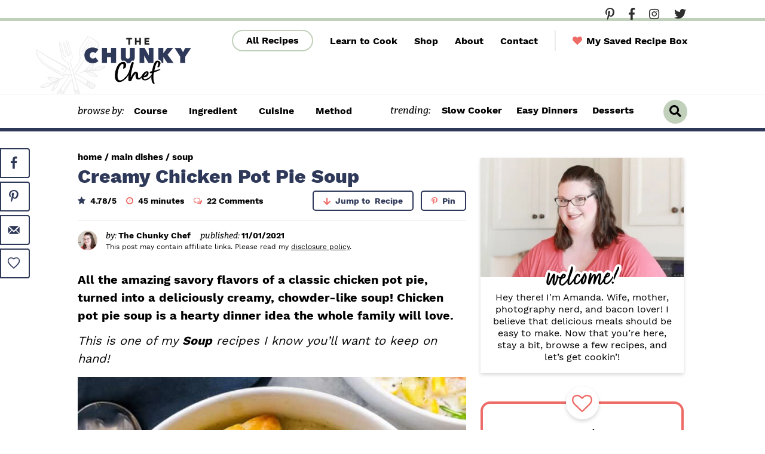

--- FILE ---
content_type: text/html; charset=UTF-8
request_url: https://www.thechunkychef.com/creamy-chicken-pot-pie-soup/
body_size: 89718
content:
<!DOCTYPE html>
<html lang="en-US">
<head ><script>if(navigator.userAgent.match(/MSIE|Internet Explorer/i)||navigator.userAgent.match(/Trident\/7\..*?rv:11/i)){var href=document.location.href;if(!href.match(/[?&]nowprocket/)){if(href.indexOf("?")==-1){if(href.indexOf("#")==-1){document.location.href=href+"?nowprocket=1"}else{document.location.href=href.replace("#","?nowprocket=1#")}}else{if(href.indexOf("#")==-1){document.location.href=href+"&nowprocket=1"}else{document.location.href=href.replace("#","&nowprocket=1#")}}}}</script><script>(()=>{class RocketLazyLoadScripts{constructor(){this.v="2.0.4",this.userEvents=["keydown","keyup","mousedown","mouseup","mousemove","mouseover","mouseout","touchmove","touchstart","touchend","touchcancel","wheel","click","dblclick","input"],this.attributeEvents=["onblur","onclick","oncontextmenu","ondblclick","onfocus","onmousedown","onmouseenter","onmouseleave","onmousemove","onmouseout","onmouseover","onmouseup","onmousewheel","onscroll","onsubmit"]}async t(){this.i(),this.o(),/iP(ad|hone)/.test(navigator.userAgent)&&this.h(),this.u(),this.l(this),this.m(),this.k(this),this.p(this),this._(),await Promise.all([this.R(),this.L()]),this.lastBreath=Date.now(),this.S(this),this.P(),this.D(),this.O(),this.M(),await this.C(this.delayedScripts.normal),await this.C(this.delayedScripts.defer),await this.C(this.delayedScripts.async),await this.T(),await this.F(),await this.j(),await this.A(),window.dispatchEvent(new Event("rocket-allScriptsLoaded")),this.everythingLoaded=!0,this.lastTouchEnd&&await new Promise(t=>setTimeout(t,500-Date.now()+this.lastTouchEnd)),this.I(),this.H(),this.U(),this.W()}i(){this.CSPIssue=sessionStorage.getItem("rocketCSPIssue"),document.addEventListener("securitypolicyviolation",t=>{this.CSPIssue||"script-src-elem"!==t.violatedDirective||"data"!==t.blockedURI||(this.CSPIssue=!0,sessionStorage.setItem("rocketCSPIssue",!0))},{isRocket:!0})}o(){window.addEventListener("pageshow",t=>{this.persisted=t.persisted,this.realWindowLoadedFired=!0},{isRocket:!0}),window.addEventListener("pagehide",()=>{this.onFirstUserAction=null},{isRocket:!0})}h(){let t;function e(e){t=e}window.addEventListener("touchstart",e,{isRocket:!0}),window.addEventListener("touchend",function i(o){o.changedTouches[0]&&t.changedTouches[0]&&Math.abs(o.changedTouches[0].pageX-t.changedTouches[0].pageX)<10&&Math.abs(o.changedTouches[0].pageY-t.changedTouches[0].pageY)<10&&o.timeStamp-t.timeStamp<200&&(window.removeEventListener("touchstart",e,{isRocket:!0}),window.removeEventListener("touchend",i,{isRocket:!0}),"INPUT"===o.target.tagName&&"text"===o.target.type||(o.target.dispatchEvent(new TouchEvent("touchend",{target:o.target,bubbles:!0})),o.target.dispatchEvent(new MouseEvent("mouseover",{target:o.target,bubbles:!0})),o.target.dispatchEvent(new PointerEvent("click",{target:o.target,bubbles:!0,cancelable:!0,detail:1,clientX:o.changedTouches[0].clientX,clientY:o.changedTouches[0].clientY})),event.preventDefault()))},{isRocket:!0})}q(t){this.userActionTriggered||("mousemove"!==t.type||this.firstMousemoveIgnored?"keyup"===t.type||"mouseover"===t.type||"mouseout"===t.type||(this.userActionTriggered=!0,this.onFirstUserAction&&this.onFirstUserAction()):this.firstMousemoveIgnored=!0),"click"===t.type&&t.preventDefault(),t.stopPropagation(),t.stopImmediatePropagation(),"touchstart"===this.lastEvent&&"touchend"===t.type&&(this.lastTouchEnd=Date.now()),"click"===t.type&&(this.lastTouchEnd=0),this.lastEvent=t.type,t.composedPath&&t.composedPath()[0].getRootNode()instanceof ShadowRoot&&(t.rocketTarget=t.composedPath()[0]),this.savedUserEvents.push(t)}u(){this.savedUserEvents=[],this.userEventHandler=this.q.bind(this),this.userEvents.forEach(t=>window.addEventListener(t,this.userEventHandler,{passive:!1,isRocket:!0})),document.addEventListener("visibilitychange",this.userEventHandler,{isRocket:!0})}U(){this.userEvents.forEach(t=>window.removeEventListener(t,this.userEventHandler,{passive:!1,isRocket:!0})),document.removeEventListener("visibilitychange",this.userEventHandler,{isRocket:!0}),this.savedUserEvents.forEach(t=>{(t.rocketTarget||t.target).dispatchEvent(new window[t.constructor.name](t.type,t))})}m(){const t="return false",e=Array.from(this.attributeEvents,t=>"data-rocket-"+t),i="["+this.attributeEvents.join("],[")+"]",o="[data-rocket-"+this.attributeEvents.join("],[data-rocket-")+"]",s=(e,i,o)=>{o&&o!==t&&(e.setAttribute("data-rocket-"+i,o),e["rocket"+i]=new Function("event",o),e.setAttribute(i,t))};new MutationObserver(t=>{for(const n of t)"attributes"===n.type&&(n.attributeName.startsWith("data-rocket-")||this.everythingLoaded?n.attributeName.startsWith("data-rocket-")&&this.everythingLoaded&&this.N(n.target,n.attributeName.substring(12)):s(n.target,n.attributeName,n.target.getAttribute(n.attributeName))),"childList"===n.type&&n.addedNodes.forEach(t=>{if(t.nodeType===Node.ELEMENT_NODE)if(this.everythingLoaded)for(const i of[t,...t.querySelectorAll(o)])for(const t of i.getAttributeNames())e.includes(t)&&this.N(i,t.substring(12));else for(const e of[t,...t.querySelectorAll(i)])for(const t of e.getAttributeNames())this.attributeEvents.includes(t)&&s(e,t,e.getAttribute(t))})}).observe(document,{subtree:!0,childList:!0,attributeFilter:[...this.attributeEvents,...e]})}I(){this.attributeEvents.forEach(t=>{document.querySelectorAll("[data-rocket-"+t+"]").forEach(e=>{this.N(e,t)})})}N(t,e){const i=t.getAttribute("data-rocket-"+e);i&&(t.setAttribute(e,i),t.removeAttribute("data-rocket-"+e))}k(t){Object.defineProperty(HTMLElement.prototype,"onclick",{get(){return this.rocketonclick||null},set(e){this.rocketonclick=e,this.setAttribute(t.everythingLoaded?"onclick":"data-rocket-onclick","this.rocketonclick(event)")}})}S(t){function e(e,i){let o=e[i];e[i]=null,Object.defineProperty(e,i,{get:()=>o,set(s){t.everythingLoaded?o=s:e["rocket"+i]=o=s}})}e(document,"onreadystatechange"),e(window,"onload"),e(window,"onpageshow");try{Object.defineProperty(document,"readyState",{get:()=>t.rocketReadyState,set(e){t.rocketReadyState=e},configurable:!0}),document.readyState="loading"}catch(t){console.log("WPRocket DJE readyState conflict, bypassing")}}l(t){this.originalAddEventListener=EventTarget.prototype.addEventListener,this.originalRemoveEventListener=EventTarget.prototype.removeEventListener,this.savedEventListeners=[],EventTarget.prototype.addEventListener=function(e,i,o){o&&o.isRocket||!t.B(e,this)&&!t.userEvents.includes(e)||t.B(e,this)&&!t.userActionTriggered||e.startsWith("rocket-")||t.everythingLoaded?t.originalAddEventListener.call(this,e,i,o):(t.savedEventListeners.push({target:this,remove:!1,type:e,func:i,options:o}),"mouseenter"!==e&&"mouseleave"!==e||t.originalAddEventListener.call(this,e,t.savedUserEvents.push,o))},EventTarget.prototype.removeEventListener=function(e,i,o){o&&o.isRocket||!t.B(e,this)&&!t.userEvents.includes(e)||t.B(e,this)&&!t.userActionTriggered||e.startsWith("rocket-")||t.everythingLoaded?t.originalRemoveEventListener.call(this,e,i,o):t.savedEventListeners.push({target:this,remove:!0,type:e,func:i,options:o})}}J(t,e){this.savedEventListeners=this.savedEventListeners.filter(i=>{let o=i.type,s=i.target||window;return e!==o||t!==s||(this.B(o,s)&&(i.type="rocket-"+o),this.$(i),!1)})}H(){EventTarget.prototype.addEventListener=this.originalAddEventListener,EventTarget.prototype.removeEventListener=this.originalRemoveEventListener,this.savedEventListeners.forEach(t=>this.$(t))}$(t){t.remove?this.originalRemoveEventListener.call(t.target,t.type,t.func,t.options):this.originalAddEventListener.call(t.target,t.type,t.func,t.options)}p(t){let e;function i(e){return t.everythingLoaded?e:e.split(" ").map(t=>"load"===t||t.startsWith("load.")?"rocket-jquery-load":t).join(" ")}function o(o){function s(e){const s=o.fn[e];o.fn[e]=o.fn.init.prototype[e]=function(){return this[0]===window&&t.userActionTriggered&&("string"==typeof arguments[0]||arguments[0]instanceof String?arguments[0]=i(arguments[0]):"object"==typeof arguments[0]&&Object.keys(arguments[0]).forEach(t=>{const e=arguments[0][t];delete arguments[0][t],arguments[0][i(t)]=e})),s.apply(this,arguments),this}}if(o&&o.fn&&!t.allJQueries.includes(o)){const e={DOMContentLoaded:[],"rocket-DOMContentLoaded":[]};for(const t in e)document.addEventListener(t,()=>{e[t].forEach(t=>t())},{isRocket:!0});o.fn.ready=o.fn.init.prototype.ready=function(i){function s(){parseInt(o.fn.jquery)>2?setTimeout(()=>i.bind(document)(o)):i.bind(document)(o)}return"function"==typeof i&&(t.realDomReadyFired?!t.userActionTriggered||t.fauxDomReadyFired?s():e["rocket-DOMContentLoaded"].push(s):e.DOMContentLoaded.push(s)),o([])},s("on"),s("one"),s("off"),t.allJQueries.push(o)}e=o}t.allJQueries=[],o(window.jQuery),Object.defineProperty(window,"jQuery",{get:()=>e,set(t){o(t)}})}P(){const t=new Map;document.write=document.writeln=function(e){const i=document.currentScript,o=document.createRange(),s=i.parentElement;let n=t.get(i);void 0===n&&(n=i.nextSibling,t.set(i,n));const c=document.createDocumentFragment();o.setStart(c,0),c.appendChild(o.createContextualFragment(e)),s.insertBefore(c,n)}}async R(){return new Promise(t=>{this.userActionTriggered?t():this.onFirstUserAction=t})}async L(){return new Promise(t=>{document.addEventListener("DOMContentLoaded",()=>{this.realDomReadyFired=!0,t()},{isRocket:!0})})}async j(){return this.realWindowLoadedFired?Promise.resolve():new Promise(t=>{window.addEventListener("load",t,{isRocket:!0})})}M(){this.pendingScripts=[];this.scriptsMutationObserver=new MutationObserver(t=>{for(const e of t)e.addedNodes.forEach(t=>{"SCRIPT"!==t.tagName||t.noModule||t.isWPRocket||this.pendingScripts.push({script:t,promise:new Promise(e=>{const i=()=>{const i=this.pendingScripts.findIndex(e=>e.script===t);i>=0&&this.pendingScripts.splice(i,1),e()};t.addEventListener("load",i,{isRocket:!0}),t.addEventListener("error",i,{isRocket:!0}),setTimeout(i,1e3)})})})}),this.scriptsMutationObserver.observe(document,{childList:!0,subtree:!0})}async F(){await this.X(),this.pendingScripts.length?(await this.pendingScripts[0].promise,await this.F()):this.scriptsMutationObserver.disconnect()}D(){this.delayedScripts={normal:[],async:[],defer:[]},document.querySelectorAll("script[type$=rocketlazyloadscript]").forEach(t=>{t.hasAttribute("data-rocket-src")?t.hasAttribute("async")&&!1!==t.async?this.delayedScripts.async.push(t):t.hasAttribute("defer")&&!1!==t.defer||"module"===t.getAttribute("data-rocket-type")?this.delayedScripts.defer.push(t):this.delayedScripts.normal.push(t):this.delayedScripts.normal.push(t)})}async _(){await this.L();let t=[];document.querySelectorAll("script[type$=rocketlazyloadscript][data-rocket-src]").forEach(e=>{let i=e.getAttribute("data-rocket-src");if(i&&!i.startsWith("data:")){i.startsWith("//")&&(i=location.protocol+i);try{const o=new URL(i).origin;o!==location.origin&&t.push({src:o,crossOrigin:e.crossOrigin||"module"===e.getAttribute("data-rocket-type")})}catch(t){}}}),t=[...new Map(t.map(t=>[JSON.stringify(t),t])).values()],this.Y(t,"preconnect")}async G(t){if(await this.K(),!0!==t.noModule||!("noModule"in HTMLScriptElement.prototype))return new Promise(e=>{let i;function o(){(i||t).setAttribute("data-rocket-status","executed"),e()}try{if(navigator.userAgent.includes("Firefox/")||""===navigator.vendor||this.CSPIssue)i=document.createElement("script"),[...t.attributes].forEach(t=>{let e=t.nodeName;"type"!==e&&("data-rocket-type"===e&&(e="type"),"data-rocket-src"===e&&(e="src"),i.setAttribute(e,t.nodeValue))}),t.text&&(i.text=t.text),t.nonce&&(i.nonce=t.nonce),i.hasAttribute("src")?(i.addEventListener("load",o,{isRocket:!0}),i.addEventListener("error",()=>{i.setAttribute("data-rocket-status","failed-network"),e()},{isRocket:!0}),setTimeout(()=>{i.isConnected||e()},1)):(i.text=t.text,o()),i.isWPRocket=!0,t.parentNode.replaceChild(i,t);else{const i=t.getAttribute("data-rocket-type"),s=t.getAttribute("data-rocket-src");i?(t.type=i,t.removeAttribute("data-rocket-type")):t.removeAttribute("type"),t.addEventListener("load",o,{isRocket:!0}),t.addEventListener("error",i=>{this.CSPIssue&&i.target.src.startsWith("data:")?(console.log("WPRocket: CSP fallback activated"),t.removeAttribute("src"),this.G(t).then(e)):(t.setAttribute("data-rocket-status","failed-network"),e())},{isRocket:!0}),s?(t.fetchPriority="high",t.removeAttribute("data-rocket-src"),t.src=s):t.src="data:text/javascript;base64,"+window.btoa(unescape(encodeURIComponent(t.text)))}}catch(i){t.setAttribute("data-rocket-status","failed-transform"),e()}});t.setAttribute("data-rocket-status","skipped")}async C(t){const e=t.shift();return e?(e.isConnected&&await this.G(e),this.C(t)):Promise.resolve()}O(){this.Y([...this.delayedScripts.normal,...this.delayedScripts.defer,...this.delayedScripts.async],"preload")}Y(t,e){this.trash=this.trash||[];let i=!0;var o=document.createDocumentFragment();t.forEach(t=>{const s=t.getAttribute&&t.getAttribute("data-rocket-src")||t.src;if(s&&!s.startsWith("data:")){const n=document.createElement("link");n.href=s,n.rel=e,"preconnect"!==e&&(n.as="script",n.fetchPriority=i?"high":"low"),t.getAttribute&&"module"===t.getAttribute("data-rocket-type")&&(n.crossOrigin=!0),t.crossOrigin&&(n.crossOrigin=t.crossOrigin),t.integrity&&(n.integrity=t.integrity),t.nonce&&(n.nonce=t.nonce),o.appendChild(n),this.trash.push(n),i=!1}}),document.head.appendChild(o)}W(){this.trash.forEach(t=>t.remove())}async T(){try{document.readyState="interactive"}catch(t){}this.fauxDomReadyFired=!0;try{await this.K(),this.J(document,"readystatechange"),document.dispatchEvent(new Event("rocket-readystatechange")),await this.K(),document.rocketonreadystatechange&&document.rocketonreadystatechange(),await this.K(),this.J(document,"DOMContentLoaded"),document.dispatchEvent(new Event("rocket-DOMContentLoaded")),await this.K(),this.J(window,"DOMContentLoaded"),window.dispatchEvent(new Event("rocket-DOMContentLoaded"))}catch(t){console.error(t)}}async A(){try{document.readyState="complete"}catch(t){}try{await this.K(),this.J(document,"readystatechange"),document.dispatchEvent(new Event("rocket-readystatechange")),await this.K(),document.rocketonreadystatechange&&document.rocketonreadystatechange(),await this.K(),this.J(window,"load"),window.dispatchEvent(new Event("rocket-load")),await this.K(),window.rocketonload&&window.rocketonload(),await this.K(),this.allJQueries.forEach(t=>t(window).trigger("rocket-jquery-load")),await this.K(),this.J(window,"pageshow");const t=new Event("rocket-pageshow");t.persisted=this.persisted,window.dispatchEvent(t),await this.K(),window.rocketonpageshow&&window.rocketonpageshow({persisted:this.persisted})}catch(t){console.error(t)}}async K(){Date.now()-this.lastBreath>45&&(await this.X(),this.lastBreath=Date.now())}async X(){return document.hidden?new Promise(t=>setTimeout(t)):new Promise(t=>requestAnimationFrame(t))}B(t,e){return e===document&&"readystatechange"===t||(e===document&&"DOMContentLoaded"===t||(e===window&&"DOMContentLoaded"===t||(e===window&&"load"===t||e===window&&"pageshow"===t)))}static run(){(new RocketLazyLoadScripts).t()}}RocketLazyLoadScripts.run()})();</script>
<meta charset="UTF-8" />
<meta name="viewport" content="width=device-width, initial-scale=1" />
<meta name='robots' content='index, follow, max-image-preview:large, max-snippet:-1, max-video-preview:-1' />
	<style></style>
	<meta name="pinterest-rich-pin" content="false" />
	<!-- This site is optimized with the Yoast SEO Premium plugin v26.7 (Yoast SEO v26.7) - https://yoast.com/wordpress/plugins/seo/ -->
	<title>Creamy Chicken Pot Pie Soup - The Chunky Chef</title><link rel="preload" href="https://www.thechunkychef.com/wp-content/uploads/2021/11/Creamy-Chicken-Pot-Pie-Soup-220x275.jpg" as="image" fetchpriority="high"><link rel="preload" href="https://www.thechunkychef.com/wp-content/uploads/2021/11/Creamy-Chicken-Pot-Pie-Soup-pin-2-220x275.jpg" as="image" fetchpriority="high">
<link data-rocket-prefetch href="https://scripts.mediavine.com" rel="dns-prefetch">
<link data-rocket-prefetch href="https://www.googletagmanager.com" rel="dns-prefetch">
<style id="wpr-usedcss">img:is([sizes=auto i],[sizes^="auto," i]){contain-intrinsic-size:3000px 1500px}img.emoji{display:inline!important;border:none!important;box-shadow:none!important;height:1em!important;width:1em!important;margin:0 .07em!important;vertical-align:-.1em!important;background:0 0!important;padding:0!important}.wp-block-button__link{align-content:center;box-sizing:border-box;cursor:pointer;display:inline-block;height:100%;text-align:center;word-break:break-word}:where(.wp-block-button__link){border-radius:9999px;box-shadow:none;padding:calc(.667em + 2px) calc(1.333em + 2px);text-decoration:none}.wp-block-button[style*=text-decoration] .wp-block-button__link{text-decoration:inherit}.wp-block-buttons>.wp-block-button.has-custom-width{max-width:none}.wp-block-buttons>.wp-block-button.has-custom-width .wp-block-button__link{width:100%}.wp-block-buttons>.wp-block-button.wp-block-button__width-100{flex-basis:100%;width:100%}:root :where(.wp-block-button .wp-block-button__link.is-style-outline),:root :where(.wp-block-button.is-style-outline>.wp-block-button__link){border:2px solid;padding:.667em 1.333em}:root :where(.wp-block-button .wp-block-button__link.is-style-outline:not(.has-text-color)),:root :where(.wp-block-button.is-style-outline>.wp-block-button__link:not(.has-text-color)){color:currentColor}:root :where(.wp-block-button .wp-block-button__link.is-style-outline:not(.has-background)),:root :where(.wp-block-button.is-style-outline>.wp-block-button__link:not(.has-background)){background-color:initial;background-image:none}.wp-block-buttons{box-sizing:border-box}.wp-block-buttons>.wp-block-button{display:inline-block;margin:0}.wp-block-buttons[style*=text-decoration] .wp-block-button,.wp-block-buttons[style*=text-decoration] .wp-block-button__link{text-decoration:inherit}.wp-block-buttons .wp-block-button__link{width:100%}:where(.wp-block-calendar table:not(.has-background) th){background:#ddd}.wp-block-columns{align-items:normal!important;box-sizing:border-box;display:flex;flex-wrap:wrap!important}@media (min-width:782px){.wp-block-columns{flex-wrap:nowrap!important}}@media (max-width:781px){.wp-block-columns:not(.is-not-stacked-on-mobile)>.wp-block-column{flex-basis:100%!important}}@media (min-width:782px){.wp-block-columns:not(.is-not-stacked-on-mobile)>.wp-block-column{flex-basis:0;flex-grow:1}}:where(.wp-block-columns){margin-bottom:1.75em}:where(.wp-block-columns.has-background){padding:1.25em 2.375em}.wp-block-column{flex-grow:1;min-width:0;overflow-wrap:break-word;word-break:break-word}:where(.wp-block-post-comments input[type=submit]){border:none}:where(.wp-block-cover-image:not(.has-text-color)),:where(.wp-block-cover:not(.has-text-color)){color:#fff}:where(.wp-block-cover-image.is-light:not(.has-text-color)),:where(.wp-block-cover.is-light:not(.has-text-color)){color:#000}:root :where(.wp-block-cover h1:not(.has-text-color)),:root :where(.wp-block-cover h2:not(.has-text-color)),:root :where(.wp-block-cover h3:not(.has-text-color)),:root :where(.wp-block-cover h4:not(.has-text-color)),:root :where(.wp-block-cover h5:not(.has-text-color)),:root :where(.wp-block-cover h6:not(.has-text-color)),:root :where(.wp-block-cover p:not(.has-text-color)){color:inherit}:where(.wp-block-file){margin-bottom:1.5em}:where(.wp-block-file__button){border-radius:2em;display:inline-block;padding:.5em 1em}:where(.wp-block-file__button):is(a):active,:where(.wp-block-file__button):is(a):focus,:where(.wp-block-file__button):is(a):hover,:where(.wp-block-file__button):is(a):visited{box-shadow:none;color:#fff;opacity:.85;text-decoration:none}.wp-block-group{box-sizing:border-box}:where(.wp-block-group.wp-block-group-is-layout-constrained){position:relative}h1.has-background,h2.has-background,h3.has-background,h4.has-background{padding:1.25em 2.375em}.wp-block-image>a,.wp-block-image>figure>a{display:inline-block}.wp-block-image img{box-sizing:border-box;height:auto;max-width:100%;vertical-align:bottom}@media not (prefers-reduced-motion){.wp-block-image img.hide{visibility:hidden}.wp-block-image img.show{animation:.4s show-content-image}}.wp-block-image[style*=border-radius] img,.wp-block-image[style*=border-radius]>a{border-radius:inherit}.wp-block-image :where(figcaption){margin-bottom:1em;margin-top:.5em}:root :where(.wp-block-image.is-style-rounded img,.wp-block-image .is-style-rounded img){border-radius:9999px}.wp-block-image figure{margin:0}@keyframes show-content-image{0%{visibility:hidden}99%{visibility:hidden}to{visibility:visible}}:where(.wp-block-latest-comments:not([style*=line-height] .wp-block-latest-comments__comment)){line-height:1.1}:where(.wp-block-latest-comments:not([style*=line-height] .wp-block-latest-comments__comment-excerpt p)){line-height:1.8}:root :where(.wp-block-latest-posts.is-grid){padding:0}:root :where(.wp-block-latest-posts.wp-block-latest-posts__list){padding-left:0}ol,ul{box-sizing:border-box}:root :where(.wp-block-list.has-background){padding:1.25em 2.375em}:where(.wp-block-navigation.has-background .wp-block-navigation-item a:not(.wp-element-button)),:where(.wp-block-navigation.has-background .wp-block-navigation-submenu a:not(.wp-element-button)){padding:.5em 1em}:where(.wp-block-navigation .wp-block-navigation__submenu-container .wp-block-navigation-item a:not(.wp-element-button)),:where(.wp-block-navigation .wp-block-navigation__submenu-container .wp-block-navigation-submenu a:not(.wp-element-button)),:where(.wp-block-navigation .wp-block-navigation__submenu-container .wp-block-navigation-submenu button.wp-block-navigation-item__content),:where(.wp-block-navigation .wp-block-navigation__submenu-container .wp-block-pages-list__item button.wp-block-navigation-item__content){padding:.5em 1em}:root :where(p.has-background){padding:1.25em 2.375em}:where(p.has-text-color:not(.has-link-color)) a{color:inherit}:where(.wp-block-post-comments-form) input:not([type=submit]),:where(.wp-block-post-comments-form) textarea{border:1px solid #949494;font-family:inherit;font-size:1em}:where(.wp-block-post-comments-form) input:where(:not([type=submit]):not([type=checkbox])),:where(.wp-block-post-comments-form) textarea{padding:calc(.667em + 2px)}:where(.wp-block-post-excerpt){box-sizing:border-box;margin-bottom:var(--wp--style--block-gap);margin-top:var(--wp--style--block-gap)}:where(.wp-block-preformatted.has-background){padding:1.25em 2.375em}:where(.wp-block-search__button){border:1px solid #ccc;padding:6px 10px}:where(.wp-block-search__input){font-family:inherit;font-size:inherit;font-style:inherit;font-weight:inherit;letter-spacing:inherit;line-height:inherit;text-transform:inherit}:where(.wp-block-search__button-inside .wp-block-search__inside-wrapper){border:1px solid #949494;box-sizing:border-box;padding:4px}:where(.wp-block-search__button-inside .wp-block-search__inside-wrapper) .wp-block-search__input{border:none;border-radius:0;padding:0 4px}:where(.wp-block-search__button-inside .wp-block-search__inside-wrapper) .wp-block-search__input:focus{outline:0}:where(.wp-block-search__button-inside .wp-block-search__inside-wrapper) :where(.wp-block-search__button){padding:4px 8px}:root :where(.wp-block-separator.is-style-dots){height:auto;line-height:1;text-align:center}:root :where(.wp-block-separator.is-style-dots):before{color:currentColor;content:"···";font-family:serif;font-size:1.5em;letter-spacing:2em;padding-left:2em}:root :where(.wp-block-site-logo.is-style-rounded){border-radius:9999px}:where(.wp-block-social-links:not(.is-style-logos-only)) .wp-social-link{background-color:#f0f0f0;color:#444}:where(.wp-block-social-links:not(.is-style-logos-only)) .wp-social-link-amazon{background-color:#f90;color:#fff}:where(.wp-block-social-links:not(.is-style-logos-only)) .wp-social-link-bandcamp{background-color:#1ea0c3;color:#fff}:where(.wp-block-social-links:not(.is-style-logos-only)) .wp-social-link-behance{background-color:#0757fe;color:#fff}:where(.wp-block-social-links:not(.is-style-logos-only)) .wp-social-link-bluesky{background-color:#0a7aff;color:#fff}:where(.wp-block-social-links:not(.is-style-logos-only)) .wp-social-link-codepen{background-color:#1e1f26;color:#fff}:where(.wp-block-social-links:not(.is-style-logos-only)) .wp-social-link-deviantart{background-color:#02e49b;color:#fff}:where(.wp-block-social-links:not(.is-style-logos-only)) .wp-social-link-discord{background-color:#5865f2;color:#fff}:where(.wp-block-social-links:not(.is-style-logos-only)) .wp-social-link-dribbble{background-color:#e94c89;color:#fff}:where(.wp-block-social-links:not(.is-style-logos-only)) .wp-social-link-dropbox{background-color:#4280ff;color:#fff}:where(.wp-block-social-links:not(.is-style-logos-only)) .wp-social-link-etsy{background-color:#f45800;color:#fff}:where(.wp-block-social-links:not(.is-style-logos-only)) .wp-social-link-facebook{background-color:#0866ff;color:#fff}:where(.wp-block-social-links:not(.is-style-logos-only)) .wp-social-link-fivehundredpx{background-color:#000;color:#fff}:where(.wp-block-social-links:not(.is-style-logos-only)) .wp-social-link-flickr{background-color:#0461dd;color:#fff}:where(.wp-block-social-links:not(.is-style-logos-only)) .wp-social-link-foursquare{background-color:#e65678;color:#fff}:where(.wp-block-social-links:not(.is-style-logos-only)) .wp-social-link-github{background-color:#24292d;color:#fff}:where(.wp-block-social-links:not(.is-style-logos-only)) .wp-social-link-goodreads{background-color:#eceadd;color:#382110}:where(.wp-block-social-links:not(.is-style-logos-only)) .wp-social-link-google{background-color:#ea4434;color:#fff}:where(.wp-block-social-links:not(.is-style-logos-only)) .wp-social-link-gravatar{background-color:#1d4fc4;color:#fff}:where(.wp-block-social-links:not(.is-style-logos-only)) .wp-social-link-instagram{background-color:#f00075;color:#fff}:where(.wp-block-social-links:not(.is-style-logos-only)) .wp-social-link-lastfm{background-color:#e21b24;color:#fff}:where(.wp-block-social-links:not(.is-style-logos-only)) .wp-social-link-linkedin{background-color:#0d66c2;color:#fff}:where(.wp-block-social-links:not(.is-style-logos-only)) .wp-social-link-mastodon{background-color:#3288d4;color:#fff}:where(.wp-block-social-links:not(.is-style-logos-only)) .wp-social-link-medium{background-color:#000;color:#fff}:where(.wp-block-social-links:not(.is-style-logos-only)) .wp-social-link-meetup{background-color:#f6405f;color:#fff}:where(.wp-block-social-links:not(.is-style-logos-only)) .wp-social-link-patreon{background-color:#000;color:#fff}:where(.wp-block-social-links:not(.is-style-logos-only)) .wp-social-link-pinterest{background-color:#e60122;color:#fff}:where(.wp-block-social-links:not(.is-style-logos-only)) .wp-social-link-pocket{background-color:#ef4155;color:#fff}:where(.wp-block-social-links:not(.is-style-logos-only)) .wp-social-link-reddit{background-color:#ff4500;color:#fff}:where(.wp-block-social-links:not(.is-style-logos-only)) .wp-social-link-skype{background-color:#0478d7;color:#fff}:where(.wp-block-social-links:not(.is-style-logos-only)) .wp-social-link-snapchat{background-color:#fefc00;color:#fff;stroke:#000}:where(.wp-block-social-links:not(.is-style-logos-only)) .wp-social-link-soundcloud{background-color:#ff5600;color:#fff}:where(.wp-block-social-links:not(.is-style-logos-only)) .wp-social-link-spotify{background-color:#1bd760;color:#fff}:where(.wp-block-social-links:not(.is-style-logos-only)) .wp-social-link-telegram{background-color:#2aabee;color:#fff}:where(.wp-block-social-links:not(.is-style-logos-only)) .wp-social-link-threads{background-color:#000;color:#fff}:where(.wp-block-social-links:not(.is-style-logos-only)) .wp-social-link-tiktok{background-color:#000;color:#fff}:where(.wp-block-social-links:not(.is-style-logos-only)) .wp-social-link-tumblr{background-color:#011835;color:#fff}:where(.wp-block-social-links:not(.is-style-logos-only)) .wp-social-link-twitch{background-color:#6440a4;color:#fff}:where(.wp-block-social-links:not(.is-style-logos-only)) .wp-social-link-twitter{background-color:#1da1f2;color:#fff}:where(.wp-block-social-links:not(.is-style-logos-only)) .wp-social-link-vimeo{background-color:#1eb7ea;color:#fff}:where(.wp-block-social-links:not(.is-style-logos-only)) .wp-social-link-vk{background-color:#4680c2;color:#fff}:where(.wp-block-social-links:not(.is-style-logos-only)) .wp-social-link-wordpress{background-color:#3499cd;color:#fff}:where(.wp-block-social-links:not(.is-style-logos-only)) .wp-social-link-whatsapp{background-color:#25d366;color:#fff}:where(.wp-block-social-links:not(.is-style-logos-only)) .wp-social-link-x{background-color:#000;color:#fff}:where(.wp-block-social-links:not(.is-style-logos-only)) .wp-social-link-yelp{background-color:#d32422;color:#fff}:where(.wp-block-social-links:not(.is-style-logos-only)) .wp-social-link-youtube{background-color:red;color:#fff}:where(.wp-block-social-links.is-style-logos-only) .wp-social-link{background:0 0}:where(.wp-block-social-links.is-style-logos-only) .wp-social-link svg{height:1.25em;width:1.25em}:where(.wp-block-social-links.is-style-logos-only) .wp-social-link-amazon{color:#f90}:where(.wp-block-social-links.is-style-logos-only) .wp-social-link-bandcamp{color:#1ea0c3}:where(.wp-block-social-links.is-style-logos-only) .wp-social-link-behance{color:#0757fe}:where(.wp-block-social-links.is-style-logos-only) .wp-social-link-bluesky{color:#0a7aff}:where(.wp-block-social-links.is-style-logos-only) .wp-social-link-codepen{color:#1e1f26}:where(.wp-block-social-links.is-style-logos-only) .wp-social-link-deviantart{color:#02e49b}:where(.wp-block-social-links.is-style-logos-only) .wp-social-link-discord{color:#5865f2}:where(.wp-block-social-links.is-style-logos-only) .wp-social-link-dribbble{color:#e94c89}:where(.wp-block-social-links.is-style-logos-only) .wp-social-link-dropbox{color:#4280ff}:where(.wp-block-social-links.is-style-logos-only) .wp-social-link-etsy{color:#f45800}:where(.wp-block-social-links.is-style-logos-only) .wp-social-link-facebook{color:#0866ff}:where(.wp-block-social-links.is-style-logos-only) .wp-social-link-fivehundredpx{color:#000}:where(.wp-block-social-links.is-style-logos-only) .wp-social-link-flickr{color:#0461dd}:where(.wp-block-social-links.is-style-logos-only) .wp-social-link-foursquare{color:#e65678}:where(.wp-block-social-links.is-style-logos-only) .wp-social-link-github{color:#24292d}:where(.wp-block-social-links.is-style-logos-only) .wp-social-link-goodreads{color:#382110}:where(.wp-block-social-links.is-style-logos-only) .wp-social-link-google{color:#ea4434}:where(.wp-block-social-links.is-style-logos-only) .wp-social-link-gravatar{color:#1d4fc4}:where(.wp-block-social-links.is-style-logos-only) .wp-social-link-instagram{color:#f00075}:where(.wp-block-social-links.is-style-logos-only) .wp-social-link-lastfm{color:#e21b24}:where(.wp-block-social-links.is-style-logos-only) .wp-social-link-linkedin{color:#0d66c2}:where(.wp-block-social-links.is-style-logos-only) .wp-social-link-mastodon{color:#3288d4}:where(.wp-block-social-links.is-style-logos-only) .wp-social-link-medium{color:#000}:where(.wp-block-social-links.is-style-logos-only) .wp-social-link-meetup{color:#f6405f}:where(.wp-block-social-links.is-style-logos-only) .wp-social-link-patreon{color:#000}:where(.wp-block-social-links.is-style-logos-only) .wp-social-link-pinterest{color:#e60122}:where(.wp-block-social-links.is-style-logos-only) .wp-social-link-pocket{color:#ef4155}:where(.wp-block-social-links.is-style-logos-only) .wp-social-link-reddit{color:#ff4500}:where(.wp-block-social-links.is-style-logos-only) .wp-social-link-skype{color:#0478d7}:where(.wp-block-social-links.is-style-logos-only) .wp-social-link-snapchat{color:#fff;stroke:#000}:where(.wp-block-social-links.is-style-logos-only) .wp-social-link-soundcloud{color:#ff5600}:where(.wp-block-social-links.is-style-logos-only) .wp-social-link-spotify{color:#1bd760}:where(.wp-block-social-links.is-style-logos-only) .wp-social-link-telegram{color:#2aabee}:where(.wp-block-social-links.is-style-logos-only) .wp-social-link-threads{color:#000}:where(.wp-block-social-links.is-style-logos-only) .wp-social-link-tiktok{color:#000}:where(.wp-block-social-links.is-style-logos-only) .wp-social-link-tumblr{color:#011835}:where(.wp-block-social-links.is-style-logos-only) .wp-social-link-twitch{color:#6440a4}:where(.wp-block-social-links.is-style-logos-only) .wp-social-link-twitter{color:#1da1f2}:where(.wp-block-social-links.is-style-logos-only) .wp-social-link-vimeo{color:#1eb7ea}:where(.wp-block-social-links.is-style-logos-only) .wp-social-link-vk{color:#4680c2}:where(.wp-block-social-links.is-style-logos-only) .wp-social-link-whatsapp{color:#25d366}:where(.wp-block-social-links.is-style-logos-only) .wp-social-link-wordpress{color:#3499cd}:where(.wp-block-social-links.is-style-logos-only) .wp-social-link-x{color:#000}:where(.wp-block-social-links.is-style-logos-only) .wp-social-link-yelp{color:#d32422}:where(.wp-block-social-links.is-style-logos-only) .wp-social-link-youtube{color:red}:root :where(.wp-block-social-links .wp-social-link a){padding:.25em}:root :where(.wp-block-social-links.is-style-logos-only .wp-social-link a){padding:0}:root :where(.wp-block-social-links.is-style-pill-shape .wp-social-link a){padding-left:.6666666667em;padding-right:.6666666667em}:root :where(.wp-block-tag-cloud.is-style-outline){display:flex;flex-wrap:wrap;gap:1ch}:root :where(.wp-block-tag-cloud.is-style-outline a){border:1px solid;font-size:unset!important;margin-right:0;padding:1ch 2ch;text-decoration:none!important}:root :where(.wp-block-table-of-contents){box-sizing:border-box}:where(.wp-block-term-description){box-sizing:border-box;margin-bottom:var(--wp--style--block-gap);margin-top:var(--wp--style--block-gap)}:where(pre.wp-block-verse){font-family:inherit}.entry-content{counter-reset:footnotes}:root{--wp--preset--font-size--normal:16px;--wp--preset--font-size--huge:42px}.screen-reader-text{border:0;clip-path:inset(50%);height:1px;margin:-1px;overflow:hidden;padding:0;position:absolute;width:1px;word-wrap:normal!important}.screen-reader-text:focus{background-color:#ddd;clip-path:none;color:#444;display:block;font-size:1em;height:auto;left:5px;line-height:normal;padding:15px 23px 14px;text-decoration:none;top:5px;width:auto;z-index:100000}html :where(.has-border-color){border-style:solid}html :where([style*=border-top-color]){border-top-style:solid}html :where([style*=border-right-color]){border-right-style:solid}html :where([style*=border-bottom-color]){border-bottom-style:solid}html :where([style*=border-left-color]){border-left-style:solid}html :where([style*=border-width]){border-style:solid}html :where([style*=border-top-width]){border-top-style:solid}html :where([style*=border-right-width]){border-right-style:solid}html :where([style*=border-bottom-width]){border-bottom-style:solid}html :where([style*=border-left-width]){border-left-style:solid}html :where(img[class*=wp-image-]){height:auto;max-width:100%}:where(figure){margin:0 0 1em}html :where(.is-position-sticky){--wp-admin--admin-bar--position-offset:var(--wp-admin--admin-bar--height,0px)}@media screen and (max-width:600px){html :where(.is-position-sticky){--wp-admin--admin-bar--position-offset:0px}}.wp-block-button__link{color:#fff;background-color:#32373c;border-radius:9999px;box-shadow:none;text-decoration:none;padding:calc(.667em + 2px) calc(1.333em + 2px);font-size:1.125em}:root{--wp--preset--aspect-ratio--square:1;--wp--preset--aspect-ratio--4-3:4/3;--wp--preset--aspect-ratio--3-4:3/4;--wp--preset--aspect-ratio--3-2:3/2;--wp--preset--aspect-ratio--2-3:2/3;--wp--preset--aspect-ratio--16-9:16/9;--wp--preset--aspect-ratio--9-16:9/16;--wp--preset--color--black:#000;--wp--preset--color--cyan-bluish-gray:#abb8c3;--wp--preset--color--white:#fff;--wp--preset--color--pale-pink:#f78da7;--wp--preset--color--vivid-red:#cf2e2e;--wp--preset--color--luminous-vivid-orange:#ff6900;--wp--preset--color--luminous-vivid-amber:#fcb900;--wp--preset--color--light-green-cyan:#7bdcb5;--wp--preset--color--vivid-green-cyan:#00d084;--wp--preset--color--pale-cyan-blue:#8ed1fc;--wp--preset--color--vivid-cyan-blue:#0693e3;--wp--preset--color--vivid-purple:#9b51e0;--wp--preset--color--brand-one:#2e3858;--wp--preset--color--brand-two:#ee6c68;--wp--preset--color--brand-three:#c1d0ba;--wp--preset--color--brand-three-light:#e7ece4;--wp--preset--color--gray:#ebebeb;--wp--preset--color--gray-light:#f5f5f5;--wp--preset--gradient--vivid-cyan-blue-to-vivid-purple:linear-gradient(135deg,rgba(6, 147, 227, 1) 0%,rgb(155, 81, 224) 100%);--wp--preset--gradient--light-green-cyan-to-vivid-green-cyan:linear-gradient(135deg,rgb(122, 220, 180) 0%,rgb(0, 208, 130) 100%);--wp--preset--gradient--luminous-vivid-amber-to-luminous-vivid-orange:linear-gradient(135deg,rgba(252, 185, 0, 1) 0%,rgba(255, 105, 0, 1) 100%);--wp--preset--gradient--luminous-vivid-orange-to-vivid-red:linear-gradient(135deg,rgba(255, 105, 0, 1) 0%,rgb(207, 46, 46) 100%);--wp--preset--gradient--very-light-gray-to-cyan-bluish-gray:linear-gradient(135deg,rgb(238, 238, 238) 0%,rgb(169, 184, 195) 100%);--wp--preset--gradient--cool-to-warm-spectrum:linear-gradient(135deg,rgb(74, 234, 220) 0%,rgb(151, 120, 209) 20%,rgb(207, 42, 186) 40%,rgb(238, 44, 130) 60%,rgb(251, 105, 98) 80%,rgb(254, 248, 76) 100%);--wp--preset--gradient--blush-light-purple:linear-gradient(135deg,rgb(255, 206, 236) 0%,rgb(152, 150, 240) 100%);--wp--preset--gradient--blush-bordeaux:linear-gradient(135deg,rgb(254, 205, 165) 0%,rgb(254, 45, 45) 50%,rgb(107, 0, 62) 100%);--wp--preset--gradient--luminous-dusk:linear-gradient(135deg,rgb(255, 203, 112) 0%,rgb(199, 81, 192) 50%,rgb(65, 88, 208) 100%);--wp--preset--gradient--pale-ocean:linear-gradient(135deg,rgb(255, 245, 203) 0%,rgb(182, 227, 212) 50%,rgb(51, 167, 181) 100%);--wp--preset--gradient--electric-grass:linear-gradient(135deg,rgb(202, 248, 128) 0%,rgb(113, 206, 126) 100%);--wp--preset--gradient--midnight:linear-gradient(135deg,rgb(2, 3, 129) 0%,rgb(40, 116, 252) 100%);--wp--preset--font-size--small:16px;--wp--preset--font-size--medium:20px;--wp--preset--font-size--large:24px;--wp--preset--font-size--x-large:42px;--wp--preset--font-size--tiny:14px;--wp--preset--font-size--normal:20px;--wp--preset--font-size--huge:28px;--wp--preset--spacing--20:0.44rem;--wp--preset--spacing--30:0.67rem;--wp--preset--spacing--40:1rem;--wp--preset--spacing--50:1.5rem;--wp--preset--spacing--60:2.25rem;--wp--preset--spacing--70:3.38rem;--wp--preset--spacing--80:5.06rem;--wp--preset--shadow--natural:6px 6px 9px rgba(0, 0, 0, .2);--wp--preset--shadow--deep:12px 12px 50px rgba(0, 0, 0, .4);--wp--preset--shadow--sharp:6px 6px 0px rgba(0, 0, 0, .2);--wp--preset--shadow--outlined:6px 6px 0px -3px rgba(255, 255, 255, 1),6px 6px rgba(0, 0, 0, 1);--wp--preset--shadow--crisp:6px 6px 0px rgba(0, 0, 0, 1)}:where(.is-layout-flex){gap:.5em}:where(.is-layout-grid){gap:.5em}body .is-layout-flex{display:flex}.is-layout-flex{flex-wrap:wrap;align-items:center}.is-layout-flex>:is(*,div){margin:0}.has-black-color{color:var(--wp--preset--color--black)!important}:where(.wp-block-post-template.is-layout-flex){gap:1.25em}:where(.wp-block-post-template.is-layout-grid){gap:1.25em}:where(.wp-block-columns.is-layout-flex){gap:2em}:where(.wp-block-columns.is-layout-grid){gap:2em}:root :where(.wp-block-pullquote){font-size:1.5em;line-height:1.6}button,hr,input{overflow:visible}progress{vertical-align:baseline}[type=checkbox],[type=radio],legend{box-sizing:border-box;padding:0}html{line-height:1.15;-webkit-text-size-adjust:100%}body{margin:0}h1{font-size:2em;margin:.67em 0}p:empty{display:none}hr{box-sizing:content-box;height:0}code,pre{font-family:monospace,monospace;font-size:1em}a{background-color:transparent}b,strong{font-weight:bolder}small{font-size:80%}img{border-style:none}button,input,optgroup,select,textarea{font-family:inherit;font-size:100%;line-height:1.15;margin:0}button,select{text-transform:none}[type=button],[type=reset],[type=submit],button{-webkit-appearance:button}[type=button]::-moz-focus-inner,[type=reset]::-moz-focus-inner,[type=submit]::-moz-focus-inner,button::-moz-focus-inner{border-style:none;padding:0}[type=button]:-moz-focusring,[type=reset]:-moz-focusring,[type=submit]:-moz-focusring,button:-moz-focusring{outline:ButtonText dotted 1px}fieldset{padding:.35em .75em .625em}legend{color:inherit;display:table;max-width:100%;white-space:normal}textarea{overflow:auto}[type=number]::-webkit-inner-spin-button,[type=number]::-webkit-outer-spin-button{height:auto}[type=search]{-webkit-appearance:textfield;outline-offset:-2px}[type=search]::-webkit-search-decoration{-webkit-appearance:none}::-webkit-file-upload-button{-webkit-appearance:button;font:inherit}[hidden],template{display:none}html,input[type=search]{-webkit-box-sizing:border-box;-moz-box-sizing:border-box;box-sizing:border-box}*,::after,::before{box-sizing:inherit}.screen-reader-shortcut,.screen-reader-text,.screen-reader-text span{position:absolute!important;overflow:hidden;clip:rect(0,0,0,0);width:1px;height:1px;border:0;overflow:hidden}.screen-reader-shortcut:focus,.screen-reader-text:focus{clip:auto!important;height:auto;width:auto;display:block;font-size:1em;font-weight:700;padding:15px 23px 14px;color:#000;background:#fff;z-index:100000;text-decoration:none;box-shadow:0 0 2px 2px #eee}.nav-secondary .sub-menu-toggle .screen-reader-text{color:#000}.more-link{position:relative}.genesis-skip-link{margin:0}.genesis-skip-link li{width:0;height:0;list-style:none}#wpadminbar{position:fixed!important}html{overflow-x:hidden}@media screen and (max-width:1023px){html::-webkit-scrollbar{display:none}html{-ms-overflow-style:none;scrollbar-width:none}}.nav-visible{overflow:hidden}body{font-weight:400;margin:0;-ms-word-wrap:break-word;word-wrap:break-word;word-break:break-word;-webkit-font-smoothing:antialiased}.wp-block-image,address,p{margin:12px 0;padding:0}.wp-block-image{margin:16px 0}b,strong{font-weight:600}blockquote,cite,em,i{font-style:italic}cite,small{font-size:12px}ol,ul{margin-top:12px;margin-bottom:12px;margin-left:30px;padding:0}ol ol,ol ul,ul ol,ul ul{margin-bottom:0}a{-webkit-transition:.4s;transition:.4s;text-decoration:none;color:inherit}@media (hover:hover){a:hover{text-decoration:underline}a img{display:block;-webkit-transition:.4s;transition:.4s;will-change:opacity}a:hover img{opacity:.8}.button:hover,.comment-reply a:hover,a.button:hover,a.more-link:hover,input[type=button]:hover,input[type=submit]:hover{text-decoration:none;transform:scale(1.05)}}a .icon-font{position:relative;top:.05em}embed,iframe,img,object,video{max-width:100%}figure{margin:0}pre{font-family:monospace;white-space:pre-wrap}code{display:block;padding:4px 8px;color:#fff;background:#000}table{width:100%;margin-bottom:40px;border-spacing:0;border-collapse:collapse}tbody{border-bottom:1px solid #eee}td,th{text-align:left}td{padding:4px 8px;border-top:1px solid #eee}th{font-weight:400}hr{clear:both;margin:20px 0;border-collapse:collapse;border:0;border-top:1px solid #eee}input,select,textarea{font-size:12px;font-weight:inherit;width:100%;padding:8px 16px;border:1px solid #eee;border-radius:0;outline:0;background:#fff}input[type=checkbox]{display:inline-block}input:not([type=checkbox]){-webkit-appearance:none;-moz-appearance:none;appearance:none}.button,button,input[type=button],input[type=checkbox],input[type=image],input[type=radio],input[type=reset],input[type=submit]{font-size:12px;line-height:1;width:auto;cursor:pointer;transition:.4s;border:0;border-radius:0}.button,.comment-reply a,a.button,a.more-link,input[type=button],input[type=submit]{display:inline-block;padding:16px 20px;color:#fff;background:#000;line-height:1}.button a{color:#fff}input[type=search]::-webkit-search-cancel-button,input[type=search]::-webkit-search-results-button{display:none}.wp-block-button{margin:12px 0}.wp-block-button a:hover{box-shadow:0 2px 2px #ccc}input:-webkit-autofill{-webkit-box-shadow:0 0 0 30px #fff inset}::-webkit-input-placeholder{color:#000}::-moz-placeholder{color:#000;opacity:1}select::-ms-expand{display:none}img{height:auto}.wp-block-image img,article p>img{display:block;margin:0 auto}.wp-block-columns .wp-block-column{margin-right:0;margin-left:12px}.wp-block-column>p:first-of-type{margin-top:0}.wp-block-column>p:last-of-type{margin-bottom:0}.content-sidebar-wrap,.site-container>*>.wrap,.site-footer>.wrap>*>.wrap,.site-inner>*>.wrap{width:calc(100% - 20px);margin:0 auto}@media (min-width:768px){.content-sidebar-wrap,.site-container>*>.wrap,.site-footer>.wrap>*>.wrap,.site-inner>*>.wrap{width:calc(100% - 40px)}}@media (min-width:1024px){.nav-visible{overflow:auto}.content-sidebar-wrap,.site-container>*>.wrap,.site-footer>.wrap>*>.wrap,.site-inner>*>.wrap{width:unset;width:1000px;margin-right:auto;margin-left:auto}.content-sidebar-wrap{display:flex;align-items:flex-start}}@media (min-width:1080px){.content-sidebar-wrap,.site-container>*>.wrap,.site-footer>.wrap>*>.wrap,.site-inner>*>.wrap{width:1020px}}.site-footer>.wrap{width:100%}.content{width:100%;margin:0 auto}.content.flexbox{width:calc(100% + 16px)}@media (min-width:768px){.content.flexbox{width:calc(100% + 24px)}}@media (min-width:1024px){.content{width:650px;margin:0}.content-sidebar .sidebar{margin-left:24px;margin-right:auto;flex-shrink:0}}.sidebar{display:block;margin:40px auto 0}.generic-toggle{font-size:20px;display:block;padding:0;background:0 0}@media (min-width:1024px){.sidebar{width:340px;margin:0}.generic-toggle{display:none}}.sub-menu-toggle{display:none}.icon-container{position:relative;display:inline-block}.sub-menu-toggle.activated .icon-container{top:2px;right:-2px;-webkit-transform:rotate(180deg);-ms-transform:rotate(180deg);transform:rotate(180deg)}.menu{line-height:1;clear:both;margin:0}.menu .menu-item{position:relative;display:inline;margin:2px}.menu .menu-item a{position:relative;display:inline-block;padding:8px 12px}@media (min-width:1024px){.menu .menu-item{display:inline-block;margin:0}.menu .menu-item a{display:block}}.menu .sub-menu{width:100%;margin:0}@media (max-width:1023px){.menu .sub-menu{display:inline}}.pagination{clear:both;text-align:center;line-height:1}.pagination ul{margin:0}.adjacent-entry-pagination{display:flex;flex-wrap:wrap}.adjacent-entry-pagination .pagination-next{margin-left:auto}.adjacent-entry-pagination a{display:inline-block;color:inherit;padding:4px 0;border-bottom:2px solid transparent}.site-title{margin:0}.site-description{height:0;margin:0;text-indent:-9999px}.widget{clear:both;margin-bottom:20px}.widget:last-of-type{margin-bottom:0}.site-credits-container{position:relative;display:block;margin:0 auto;padding:4px 0;text-align:center}@media (min-width:1024px){.menu .sub-menu{position:absolute;z-index:99;top:0;left:0;display:none;width:150px;text-align:center;background:#fff}.menu .sub-menu .menu-item,.menu .sub-menu a{display:block}.menu .sub-menu a{height:auto;word-wrap:break-word}.menu>.menu-item>.sub-menu .menu-item:first-of-type>a{padding-top:12px}.menu>.menu-item>.sub-menu .menu-item:last-of-type>a{padding-bottom:12px}.menu>.menu-item>.sub-menu{top:calc(1em + 16px);left:50%;transform:translateX(-50%)}.menu .sub-menu .sub-menu{margin:0 0 0 150px}.site-credits-container{display:inline-block}}.credits-text{display:inline-block;-webkit-transition:.4s;transition:.4s}.site-credits-box{font-size:10px;line-height:1.2;position:absolute;z-index:9;bottom:24px;left:50%;overflow:hidden;width:128px;max-height:0;padding-right:8px;padding-left:8px;-webkit-transition:.4s;transition:.4s;transform:translateX(-50%);text-align:center;color:#000;background:#fff}.site-credits-container .credits-text:focus+.site-credits-box{max-height:120px;padding:8px}.site-credits-box .credit{display:block;padding:2px 8px}.author-box p:first-of-type{margin-top:0}.author-box p:last-of-type{margin-bottom:0}.comment-respond,.entry-comments{margin:20px 0}@media (min-width:1024px){.comment-respond,.entry-comments{margin:40px 0}}.comment-list{margin:0}.comment{position:relative;padding-top:12px;list-style-type:none;border:1px solid transparent}.comment-list>.comment:first-of-type{padding-top:0}.comment.bypostauthor{padding:0!important}.comment.bypostauthor>article{padding:12px;background:#eee}.bypostauthor .bypostauthor{padding:0}.comment-list>.comment{padding-bottom:12px}.comment .children{margin:12px -1px -1px 12px}@media (min-width:768px){.entry-comments{margin-bottom:0}.comment.bypostauthor>article{padding:20px}.comment-list>.comment{padding-bottom:20px}.comment .children{margin:20px -1px -1px 20px}}.children .comment{margin-bottom:0;margin-left:-1px}.children .comment+.comment{border-top:0}.children .comment+.comment.bypostauthor{margin-top:12px}.comment-list>.comment>.children>.comment{padding-right:12px}.comment-list>.comment>.children>.comment.bypostauthor{padding-top:12px}.comment .children .children{margin-right:-1px}.children .children .comment{margin-bottom:0}@media (max-width:767px){.comment .children .children .children{margin-left:0}}.comment-header{line-height:1;margin-bottom:12px}.avatars-disabled .comment-header{margin-bottom:0}.comment-author .comment-author-link,.comment-meta{display:inline-block}.comment-author .says{display:none}.comment-author,.comment-reply{margin:0}.avatars-disabled .comment-header::before{display:block;float:left;width:50px;height:50px;margin:-5px 12px 0 0;content:'';border-radius:100%;background-color:#eee;background-size:contain}.avatars-disabled .bypostauthor>article .comment-header::before{background-color:#fff}.comment-author span{margin-top:4px}.comment-meta{margin:2px 0}.comment-content{clear:both;padding-top:12px}.comment-content p{line-height:1.4}.comment-content p:first-of-type{margin-top:0}.comment-content p:last-of-type{margin-bottom:0}.comment-reply{line-height:1;margin-top:8px}.comment-respond{background-color:#eee;padding:20px;text-align:center}.comment-respond:focus{outline:0}.comment-respond .comment-reply-title{position:relative;margin-top:0;margin-bottom:8px}.comment-reply-title>small{display:block}.comment-reply-title a{display:inline-block;padding:8px 0;margin:0 0 -8px}.comment-respond p{margin:0 0 8px;width:100%}.comment-respond .comment-form{display:flex;flex-wrap:wrap}.comment-form-author,.comment-form-comment,.comment-form-email{position:relative;width:100%}@media (min-width:768px){.comment-list>.comment>.children>.comment{padding-right:20px}.comment-list>.comment>.children>.comment.bypostauthor{padding-top:20px}p.comment-form-author,p.comment-form-email{display:inline-block;width:49%}p.comment-form-email{margin-left:2%}}.comment-form-author label,.comment-form-comment label,.comment-form-email label{position:absolute;top:12px;left:16px}.comment-form-author label .required,.comment-form-comment label .required,.comment-form-email label .required{margin-left:-4px}.comment-form-author input,.comment-form-comment textarea,.comment-form-email input{display:block;padding:12px 16px 12px 80px;min-height:48px;line-height:1}.comment-respond textarea{padding-top:40px;padding-left:16px}.comment-respond .form-submit{width:100%;margin:0;text-align:left}.comment-respond .form-submit input{width:100%}@media (min-width:768px){.comment-respond .form-submit input{width:auto}}.search-form{position:relative;overflow:hidden;border:1px solid #eee;border-radius:48px;display:flex}.search-form input{height:48px;line-height:40px;background:0 0;border:0}.search-form input[type=search]{padding:4px 0 4px 20px;word-break:normal}.search-form input[type=submit]{color:inherit;width:48px;padding:0;text-indent:-9999px;background:0 0}.search-submit-icon{position:absolute;top:12px;right:12px;-webkit-transition:.4s;transition:.4s;pointer-events:none}.entry-description p:first-of-type,.section-description p:first-of-type{margin-top:0}.entry-description p:last-of-type,.section-description p:first-of-type{margin-bottom:0}.clear{clear:both}.hidden,.hide-on-mobile{display:none}.toggle-button{margin:0;padding:20px 0;text-align:center}@media (min-width:1024px){.children .comment+.comment.bypostauthor{margin-top:20px}.hide-on-mobile{display:inline-block}.visible-on-mobile{display:none}.toggle-target{display:block!important}}.flexbox{display:flex;flex-direction:row;margin-right:-8px;margin-left:-8px;margin-bottom:-16px;flex-wrap:wrap}.flexbox .lg-col-2,.flexbox .lg-col-3,.flexbox .lg-col-6,.flexbox .md-col-2,.flexbox .md-col-3,.flexbox .md-col-6,.flexbox .sm-col-1,.flexbox .sm-col-2,.flexbox .sm-col-3,.flexbox .sm-col-4{margin-right:8px;margin-left:8px;margin-bottom:16px}.flexbox .sm-col-1{width:calc(100% - 16px)}.flexbox .sm-col-2{width:calc(1 / 2 * 100% - 16px)}.flexbox .sm-col-3{width:calc(1 / 3 * 100% - 16px)}.flexbox .sm-col-4{width:calc(1 / 4 * 100% - 16px)}@media (min-width:768px){.flexbox{margin-right:-10px;margin-left:-10px;margin-bottom:-20px}.flexbox .lg-col-2,.flexbox .lg-col-3,.flexbox .lg-col-6,.flexbox .md-col-2,.flexbox .md-col-3,.flexbox .md-col-6,.flexbox .sm-col-1,.flexbox .sm-col-2,.flexbox .sm-col-3,.flexbox .sm-col-4{margin-right:12px;margin-left:12px;margin-bottom:24px}.flexbox .sm-col-1{width:calc(100% - 24px)}.flexbox .sm-col-2{width:calc(1 / 2 * 100% - 24px)}.flexbox .sm-col-3{width:calc(1 / 3 * 100% - 24px)}.flexbox .sm-col-4{width:calc(1 / 4 * 100% - 24px)}.flexbox .md-col-2{width:calc(1 / 2 * 100% - 24px)}.flexbox .md-col-3{width:calc(1 / 3 * 100% - 24px)}.flexbox .md-col-6{width:calc(1 / 6 * 100% - 24px)}}.hidden-on-mobile{display:none}body{font-family:'Work Sans',sans-serif;font-weight:300;font-size:18px;line-height:1.5;color:#000}@media (min-width:1024px){.flexbox .lg-col-2{width:calc(1 / 2 * 100% - 24px)}.flexbox .lg-col-3{width:calc(1 / 3 * 100% - 24px)}.flexbox .lg-col-6{width:calc(1 / 6 * 100% - 24px)}.hidden-on-mobile{display:block}body{font-size:20px}}h1,h2,h3,h4{line-height:1.2;margin:8px 0 12px;font-weight:400}h1{font-size:38px}h2{font-size:32px}h3{font-size:24px}h4{font-size:20px}.more-link-container{display:block;text-align:center}a.more-link{font-weight:700;text-transform:uppercase;font-size:18px;color:#000;background-color:transparent;padding:12px 20px;letter-spacing:.05em}@media (hover:hover){.menu .menu-item a:hover{text-decoration:none}.adjacent-entry-pagination a:hover{text-decoration:none;border-bottom:2px solid #000}.site-credits-container:hover .credits-text{cursor:pointer}.search-form-submit:hover+*+.search-submit-icon{transform:scale(1.15) rotate(-4deg)}.back-to-top:hover{cursor:pointer}a.more-link:hover{transform:none;color:#fff;background:#404041}}.more-link .icon-font{margin-left:4px}input,select,textarea{font-weight:500;font-size:16px;color:inherit;border-color:#707070}::-webkit-input-placeholder{color:#000;text-transform:lowercase}::placeholder{color:#000;text-transform:lowercase}.content-sidebar-wrap{margin:12px auto 0}@media (min-width:1024px){.content-sidebar-wrap{margin-top:36px}}.sidebar{margin:40px auto 0}.widget{text-align:center}.sidebar .widget{margin-bottom:20px}@media (min-width:1024px){.sidebar{margin-top:0}.singular .sidebar{margin-top:8px}.sidebar .widget{margin-bottom:35px}.pagination .active a,.pagination .pagination-next a,.pagination .pagination-previous a,.pagination a{padding:8px}}.menu .menu-item{font-weight:700;font-size:18px}.pagination{margin-top:8px;font-weight:700;font-size:18px}.pagination .active a,.pagination .pagination-next a,.pagination .pagination-previous a,.pagination a{border-radius:100px}.pagination a .icon-font{color:#ee6c68}@media (hover:hover){.pagination a:hover{background-color:transparent;color:#000;border-color:#2e3858}.pagination a:hover .icon-font{color:inherit}.pagination .pagination-next a:hover,.pagination .pagination-previous a:hover{border-bottom:none;color:#fff;background-color:#2e3858}}.pagination .pagination-next a,.pagination .pagination-previous a{background-color:#fff;box-shadow:0 3px 6px rgba(0,0,0,.16);font-size:18px;font-family:Bitter,serif;font-weight:500;font-style:italic;display:flex;align-items:center;padding:14px;border-bottom:none;text-transform:lowercase;width:auto}@media (min-width:1024px) and (hover:hover){.pagination .pagination-next a:hover,.pagination .pagination-previous a:hover{color:#2e3858;border-bottom:2px solid #2e3858;background-color:transparent}}.pagination .pagination-previous .icon-font{margin-right:8px;margin-top:-2px}.pagination .pagination-next .icon-font{margin-left:8px;margin-top:-2px}.section-description{font-size:20px;margin-top:4px;line-height:1.3}.entry-description a,.section-description a{text-decoration:underline}.entry-description{line-height:1.3}.content.flexbox .section-title{color:#2e3858;text-transform:lowercase;font-size:28px;font-weight:800}@media (min-width:1024px){.pagination .pagination-next a,.pagination .pagination-previous a{box-shadow:none;background-color:transparent;padding:0;color:#2e3858;border-bottom:2px solid transparent;border-radius:0}.content.flexbox .section-title{font-size:36px}}.content.flexbox .entry .wprm-recipe-rating{padding:10px 12px 0}.content.flexbox .entry .wprm-recipe-rating{font-size:16px;color:#2e3858;line-height:1}.content.flexbox .entry .wprm-recipe-rating .wprm-rating-star{margin-right:4px}.content.flexbox .entry .wprm-recipe-rating+.entry-title{padding-top:4px}.content.flexbox .wprm-recipe-block-container{border-top:1px solid #ebebeb;font-size:14px;display:flex;line-height:1;padding:8px 12px;margin:auto 0 0}.content.flexbox .wprm-recipe-block-container .icon-font{display:block;margin-right:4px}.content.flexbox .wprm-recipe-block-container .wprm-recipe-details-unit{font-size:inherit}.content.flexbox .wprm-recipe-details-unit{font-size:inherit}.comment-list{font-size:18px}.comment{padding-top:22px;border-bottom-color:#eaeaea}.comment .comment{border-bottom:none}.comment .comment:first-of-type{padding-top:0}.comment.bypostauthor>article{background:#f5f5f5;border-bottom:8px solid #ee6c68}.avatars-disabled .comment-header{margin-bottom:4px}.avatars-disabled article .comment-header::before{content:none}.avatars-disabled .bypostauthor>article .comment-header::before{content:'';width:40px;height:40px;margin-top:1px;background-image:url(https://www.thechunkychef.com/wp-content/themes/once-coupled-the-chunky-chef/assets/images/avatar-author.jpg);background-size:contain}@media (-webkit-min-device-pixel-ratio:2),(min-resolution:192dpi){.avatars-disabled .bypostauthor>article .comment-header::before{background-image:url(https://www.thechunkychef.com/wp-content/themes/once-coupled-the-chunky-chef/assets/images/avatar-author@2x.jpg)}}.comment-author{font-weight:800;font-size:20px}.comment-meta{font-family:Bitter,serif;font-weight:500;font-style:italic;font-size:16px;margin:8px 0 0}.comment-content{padding:0 0 4px;position:relative}.comment-content .wprm-comment-rating{position:absolute;right:0;top:-26px;margin:0;line-height:1}.comment-reply .comment-reply-link{font-size:16px;font-weight:700;text-transform:uppercase;letter-spacing:.05em;padding:6px 12px;border:2px solid #000;border-radius:44px;color:#000;background-color:transparent}.comment-respond{background-color:#f5f5f5;border-radius:20px;position:relative}.comment-respond .comment-reply-title{font-family:Bitter,serif;font-weight:500;font-style:italic;text-transform:lowercase;font-size:32px}@media (min-width:768px){.comment-respond{text-align:left;padding:32px 36px;position:relative;overflow:hidden}.comment-respond::before{content:'';height:140px;width:155px;background-image:url(https://www.thechunkychef.com/wp-content/themes/once-coupled-the-chunky-chef/assets/images/logo-mark.svg);background-repeat:no-repeat;position:absolute;bottom:-24px;right:-12px}.comment-respond .comment-reply-title{font-size:36px}}.comment-respond .comment-notes{font-weight:700;font-size:18px}.comment-respond .comment-form-wprm-rating{margin:0 auto;text-align:center}@media (min-width:768px){.comment-respond .comment-notes{font-weight:400;font-size:20px}.comment-respond .comment-form-wprm-rating{display:flex;align-items:center;margin:0}}.comment-respond .comment-form-wprm-rating label{display:block;line-height:1;text-transform:uppercase;font-weight:700;font-size:18px;letter-spacing:.05em}.comment-respond .wprm-rating-stars{height:40px;display:block;margin-top:4px}.comment-respond .wprm-comment-ratings-container{transform:scale(2.6);transform-origin:top}.comment-respond .wprm-comment-ratings-container svg .wprm-star-full{transform:translateY(-1px)}.comment-respond p{font-size:16px;margin:0}@media (min-width:768px){.comment-respond .wprm-rating-stars{height:auto;margin:0 0 0 8px;display:flex}.comment-respond .wprm-comment-ratings-container{transform:scale(1.5);transform-origin:left center}p.comment-form-author,p.comment-form-email{width:100%;margin-left:0;display:flex}.comment-respond .comment-form{grid-template-columns:1fr 1fr}.comment-respond .comment-form>*{grid-column:span 2}.comment-respond .comment-form .comment-form-author,.comment-respond .comment-form .comment-form-email{grid-column:span 1}}.comment-respond .comment-form{display:grid;grid-gap:16px}.comment-respond input,.comment-respond textarea{padding:12px;border:none}.comment-form textarea{padding:8px 0 12px}.comment-form-author,.comment-form-comment,.comment-form-email{display:flex;background-color:#fff;padding-left:12px}.comment-form-comment{flex-direction:column;padding-top:12px}.comment-form-author label,.comment-form-comment label,.comment-form-email label{position:static;flex-shrink:0;display:flex;align-items:center;font-weight:700;font-size:18px}.comment-form-author label .required,.comment-form-comment label .required,.comment-form-email label .required{margin-left:0}.comment-respond .form-submit .submit{color:#fff;background:#2e3858;font-weight:600;font-size:18px;text-transform:uppercase;letter-spacing:.05em;padding:12px 20px}@media (hover:hover){.entry-description a:hover,.section-description a:hover{text-decoration:none}.comment-reply .comment-reply-link:hover{color:#fff;background-color:#2e3858;border-color:#2e3858}.comment-respond .form-submit .submit:hover{transform:scale(.95)}.site-header .search-toggle:hover{transform:scale(1.05)}}.search-form{border-radius:0;border-color:#707070}.search-form input{height:44px;line-height:44px;font-size:16px}.search-form .search-submit-icon{font-size:20px;top:8px}.before-header{position:sticky;top:0;z-index:1}.admin-bar .before-header{top:46px}@media (min-width:783px){.admin-bar .before-header{top:32px}}.before-header .wrap{width:100%!important}.before-header .more-link{background-color:#2e3858;color:#fff;font-size:11px;padding:8px 10px;width:100%;display:flex;justify-content:center;align-items:center;letter-spacing:.05em}@media (min-width:414px){.before-header .more-link{font-size:12px}}@media (min-width:768px){.comment-respond .form-submit .submit{width:auto}.before-header .more-link{font-size:14px}}.before-header .more-link .icon-font{display:none}@media (min-width:414px){.before-header .more-link .icon-font{top:0;margin:0 8px 0 0;display:block}}.before-header .more-link em{font-family:Bitter,serif;font-weight:500;font-style:italic;text-transform:none;margin-left:8px;letter-spacing:normal}.site-header{position:sticky;top:0;left:0;width:100%;background:#fff;height:60px;z-index:9999;box-shadow:0 3px 6px rgba(0,0,0,.16)}.admin-bar .site-header{top:46px}@media (min-width:783px){.admin-bar .site-header{top:32px}}.site-header>.wrap{display:flex;justify-content:space-between;align-items:center;height:100%}@media (min-width:1024px){.before-header{display:block;top:0}#wpadminbar{z-index:999999}.site-header{position:relative;height:auto!important;overflow:visible;z-index:auto;border-bottom:0;box-shadow:none;border-top:5px solid #c1d0ba;border-bottom:1px solid #ebebeb}.admin-bar .site-header{top:auto}.site-header>.wrap{position:relative}}.site-header .generic-toggle{width:48px;height:100%;font-size:32px}.site-header .menu-toggle{order:1}.site-header .search-toggle{color:inherit;font-size:18px;position:relative;top:1px;height:35px;width:35px;border-radius:50%;background-color:#c1d0ba;display:flex;justify-content:center;align-items:center;margin-right:8px}.title-area{flex:1;height:100%}@media (min-width:1024px){.site-header .search-toggle{height:40px;width:40px;font-size:20px;z-index:9;margin-bottom:-180px;margin-right:0}.site-header .search-toggle .icon-font{margin-top:-2px}.title-area{width:264px;max-width:320px;margin:24px auto 0 -74px;flex:initial}}.title-area .site-title{height:100%}.title-area .site-title a{display:block;height:100%;background:url(https://www.thechunkychef.com/wp-content/themes/once-coupled-the-chunky-chef/assets/images/logo.svg) left center/contain no-repeat;text-indent:-9999px;transition:opacity .4s}#header-search{position:absolute;top:58px;left:0;width:100vw;height:68px;background:#c1d0ba;padding:12px 28px;display:none}.search-visible #header-search{display:block}#header-search .search-form{background-color:#fff;border:none;border-radius:40px}.footer-cta{margin-top:32px}.footer-cta>.wrap{border-bottom:5px solid #2e3858;padding-bottom:32px}@media (min-width:768px){.footer-cta>.wrap{display:flex;align-items:center;margin-top:28px!important;padding:0 80px}}@media (min-width:1024px){.title-area .site-title a{background-image:url(https://www.thechunkychef.com/wp-content/themes/once-coupled-the-chunky-chef/assets/images/logo-desktop.svg);width:100%;height:98px;margin:0;position:relative;z-index:9;background-position:center}#header-search{top:calc(100% + 60px);left:auto;right:0;width:auto;z-index:10;height:auto;padding:12px;background-color:#2e3858}#header-search .search-form{border:none}.footer-cta{margin-top:20px}.footer-cta>.wrap{padding-bottom:0;border-bottom:none}}.footer-cta .section-image{height:0;width:90%;padding-bottom:67%;overflow:hidden;position:relative;margin:0 auto}.footer-cta .section-image::after{content:'';position:absolute;top:0;left:0;height:100%;width:100%;background-image:url(https://www.thechunkychef.com/wp-content/themes/once-coupled-the-chunky-chef/assets/images/ipad.svg);background-repeat:no-repeat;background-size:contain}.footer-cta .section-image img{object-fit:cover;position:absolute;top:0;left:0;height:100%;width:100%;padding:7% 9%}.footer-cta .section-content{text-align:center}@media (min-width:768px){.footer-cta .section-image{width:45%;padding-bottom:33.5%}.footer-cta .section-content{flex:1;margin-left:28px}}.footer-cta .section-pretitle{font-family:'Fave Script Pro';font-weight:400;font-size:50px;text-transform:lowercase;line-height:1;margin-top:8px}@media (min-width:1024px){.footer-cta .section-pretitle{margin-top:0}}.footer-cta .section-title{font-weight:800;font-size:36px;color:#2e3858;margin-top:2px}.footer-cta .section-description{font-size:20px}.footer-cta .more-link{margin-top:12px;background-color:#c1d0ba}@media (hover:hover){.footer-cta .more-link:hover{background-color:#2e3858;color:#fff;transform:scale(1.05)}.footer-middle .social-icons .link-item:hover{border-color:#fff;background-color:#fff;color:#2e3858}}.footer-brands{margin:20px 0}.footer-brands .section-title{white-space:nowrap;font-size:22px;font-family:Bitter,serif;font-style:italic;font-weight:500;text-align:center;text-transform:lowercase;color:#666}@media (min-width:1024px){.footer-brands{margin:44px 0}.footer-brands>.wrap{display:flex;align-items:center}.footer-brands .section-title{margin:0 12px 0 0}}.footer-brands .entries-container{align-items:center;margin-top:12px}.footer-brands .entry-image{opacity:.65;filter:saturate(0)}.back-to-top.visible-on-mobile{display:flex;justify-content:center;align-items:center;width:100%;background-color:#1e2743;color:#fff;text-transform:uppercase;font-weight:700;padding:12px;letter-spacing:.05em}.back-to-top .icon-font{font-size:24px;margin-right:16px;top:0}.back-to-top.hide-on-mobile .icon-font{color:#ee6c68;margin:0 12px 0 24px}.footer-middle{background-color:#2e3858;color:#fff;text-align:center;padding:24px 0 20px}@media (min-width:1024px){.footer-brands .entries-container{margin-top:0}.back-to-top.visible-on-mobile{display:none}.back-to-top.hide-on-mobile{text-transform:uppercase;letter-spacing:.05em;display:flex;align-items:center;font-size:18px}.back-to-top.hide-on-mobile .back-to-top-text{padding-bottom:1px}.footer-middle{text-align:left;position:relative;width:100vw;left:50%;right:50%;margin-left:-50vw;margin-right:-50vw;padding:38px 20px 48px}.footer-middle>.wrap{position:relative}.footer-middle>.wrap::before{content:'';background-image:url(https://www.thechunkychef.com/wp-content/themes/once-coupled-the-chunky-chef/assets/images/logo-mark-footer.svg);background-size:contain;background-repeat:no-repeat;height:200px;width:200px;position:absolute;left:40px;bottom:72px;transform:translate(-100%,100%);opacity:.16}.footer-middle .social-and-logo-container{display:flex;flex-direction:column;justify-content:center;width:calc(1 / 3 * 100% - 24px)}}.footer-middle .social-icons .wrap{width:max-content;margin:0 auto}.footer-middle .social-icons .link-item{border-radius:50%;border:3px solid #c1d0ba;width:58px;height:58px;display:flex;justify-content:center;align-items:center;font-size:30px}.footer-middle .footer-links-container{margin-top:12px}.footer-links{border-right:2px solid #464e6a;width:50%;padding:0 8px 16px}.footer-links:last-of-type{border-right:none}.footer-links .section-title{font-size:20px;font-weight:800;margin:0}@media (min-width:1024px){.footer-middle .social-icons .link-item{width:40px;height:40px;font-size:20px}.footer-middle .footer-links-container{margin-top:0;width:calc(2 / 3 * 100% - 24px)}.footer-links{padding:16px 44px}.footer-links:first-of-type{border-left:2px solid #464e6a}.footer-links .section-title{font-size:22px}}.footer-links .entries-container{margin-top:20px}.footer-links .entry-title{font-size:18px;margin-top:0;margin-bottom:0;font-weight:400;text-transform:capitalize}.logo-footer::before{display:block;content:'';background-image:url(https://www.thechunkychef.com/wp-content/themes/once-coupled-the-chunky-chef/assets/images/logo-footer.svg);background-size:contain;background-position:center;background-repeat:no-repeat;height:34px;margin-top:20px}.footer-bottom{background-color:#2e3858;color:#fff;text-align:center}@media (min-width:1024px){.footer-bottom{background-color:#fff;color:#000;position:relative;width:100vw;left:50%;right:50%;margin-left:-50vw;margin-right:-50vw}.footer-bottom .wrap{display:flex;align-items:center}}.footer-credits{background-color:#1e2743;display:flex;align-items:center;justify-content:center;width:calc(100% + 20px);margin:10px -10px 0;padding:18px 10px;font-size:14px;font-weight:700}@media (min-width:768px){.footer-credits{width:calc(100% + 40px);margin:10px -20px 0;padding:18px 20px}}.footer-credits>::after{content:'|';margin:0 8px}.footer-credits>:last-of-type::after{content:none}.site-credits-container{margin:0}@media (min-width:1024px){.footer-credits{background-color:transparent;font-size:16px;font-weight:700;flex:1;margin:0;width:100%;justify-content:flex-end}.nav-footer{max-width:max-content}}.nav-footer .menu{display:flex;flex-wrap:wrap;margin:0 -8px}.nav-footer .menu-item{margin:8px;width:calc(50% - 16px)}@media (min-width:1024px){.nav-footer .menu{flex-wrap:nowrap}.nav-footer .menu-item{margin:8px;width:auto}}.nav-footer .menu-item a{background-color:#fff;color:#000;border-radius:5px;padding:16px;display:flex;justify-content:center;align-items:center;height:100%}.nav-primary{position:sticky;z-index:999;top:88px;left:0;width:100%;display:none;overflow-y:scroll;background:#fff;height:calc(100vh - 88px);-ms-overflow-style:none;scrollbar-width:none}.nav-primary::-webkit-scrollbar{display:none}.admin-bar .nav-primary{top:100px;height:calc(100vh - 100px)}@media (min-width:783px){.admin-bar .nav-primary{top:120px;height:calc(100vh - 120px)}}.nav-primary .wrap{width:100%}.nav-primary .menu{display:flex;flex-direction:column}@media (min-width:1024px){.nav-footer .menu-item a{padding:0;font-size:16px}.nav-primary{position:absolute;z-index:auto;width:100%;display:block;overflow:visible;background:0 0;height:unset!important;top:50px}.admin-bar .nav-primary{top:82px;height:auto}.nav-primary .wrap{max-width:1020px}.nav-primary .menu{flex-direction:row;align-items:center;justify-content:flex-end;width:calc(100% - 240px);margin:0 0 0 auto}.nav-primary .mobile-nav-container{display:none!important}}.nav-primary .menu-item{position:relative;margin:0;background-color:#2e3858;border-top:1px solid #001924;display:flex;flex-wrap:wrap;width:100%}.nav-primary .menu-item.hide-on-mobile{display:none}@media (min-width:1024px){.nav-primary .menu-item{border:0;background-color:transparent;text-align:center;align-items:center;justify-content:center;width:auto;font-size:16px;margin-right:28px}.nav-primary .menu-item.hide-on-mobile{display:flex}}.nav-primary .menu-item:first-of-type{border-top:none}.nav-primary .menu-item a{min-height:48px;flex:1;display:flex;align-items:center;color:#fff}@media (min-width:1024px){.nav-primary .menu-item a{padding:8px 0;border-top:2px solid transparent;min-height:auto;color:#000}.nav-primary .menu-item.featured a{border:2px solid #c1d0ba;border-radius:20px;padding-left:22px;padding-right:22px}}@media (hover:hover){.nav-footer .menu-item a:hover{text-decoration:underline}.nav-primary .menu-primary>.menu-item>a:hover{border-top-color:#2e3858}}.nav-primary .mobile-nav-container .menu-item-has-children a{font-family:Bitter,serif;font-style:italic;font-weight:500;text-transform:lowercase}.nav-primary .mobile-nav-container .menu-item-has-children a::before{content:'browse by ';display:inline-block;margin-right:8px}.nav-primary .sub-menu-toggle{display:block;width:48px;color:#c1d0ba;background:0 0;font-size:20px;display:flex;align-items:center;justify-content:center;padding:0}.nav-primary .sub-menu-toggle .icon-font::before{margin-top:.2em}.nav-primary .sub-menu-toggle.activated .icon-font::before{margin-left:.2em}.nav-primary .sub-menu{display:none;min-width:100%}.nav-primary .sub-menu .menu-item{font-size:18px;background-color:#c1d0ba;border-color:#acbca5}.nav-primary .sub-menu .menu-item a{color:#000;font-style:normal;font-family:'Work Sans',sans-serif;font-weight:700;padding-left:32px;font-size:18px}@media (min-width:1024px) and (hover:hover){.nav-primary .menu-primary>.menu-item.featured>a:hover{background-color:#2e3858;color:#fff;border-color:#2e3858}.nav-primary .sub-menu .menu-item a:hover{background-color:#c1d0ba;color:#000}}.nav-primary .sub-menu .menu-item a::before{content:none}.nav-primary .sub-menu .sub-menu-toggle{color:#2e3858}.nav-primary .sub-menu .sub-menu .menu-item{background-color:#fff;border-color:#bfbfbf}.nav-primary .sub-menu .sub-menu .menu-item a{padding-left:44px}.header-links{background-color:#2e3858;padding:4px 12px 8px}@media (min-width:1024px){.nav-primary .sub-menu-toggle{display:none}.nav-primary .sub-menu{padding-top:8px}.nav-primary .sub-menu .menu-item{margin:0}.nav-primary .sub-menu .menu-item a{padding:6px;text-align:center;background-color:#2e3858;color:#fff;display:flex;justify-content:center;font-size:16px}.nav-primary .sub-menu .menu-item:first-of-type a{position:relative}.nav-primary .sub-menu .menu-item:first-of-type a::before{content:'';height:16px;width:16px;position:absolute;top:-8px;left:calc(50% - 8px);background-color:inherit;transform:rotate(45deg)}.header-links{background-color:transparent;padding:0}.header-links .wrap{display:flex}.menu-item.header-links-container{margin:0 auto}}.header-links .section-title{display:none}@media (min-width:1024px){.header-links .section-title{display:block;font-size:16px;font-family:Bitter,serif;font-style:italic;font-weight:500;text-transform:lowercase;margin:0 16px 0 0}}.header-links .entry{width:auto}.header-links .entry *{height:100%}.header-links .entry-title{margin:0}.header-links .entry-title .entry-title-link{border-radius:5px;background-color:#c1d0ba;color:#000;font-size:16px;font-weight:700;padding:12px 16px;text-transform:capitalize;display:flex;align-items:center;justify-content:center;text-align:center}@media (hover:hover){.nav-primary .sub-menu .sub-menu a:hover,.nav-primary .sub-menu a:hover{color:#fff;background-color:#454546}.header-links .entry-title .entry-title-link:hover{text-decoration:none;transform:scale(.95);background-color:#fff}}@media (min-width:1024px) and (hover:hover){.header-links .entry-title .entry-title-link:hover{text-decoration:underline;transform:none}}.nav-primary .social-icons{background-color:#2e3858;padding:8px 12px 16px}.nav-primary .social-icons .link-item{height:44px;width:44px;display:flex;align-items:center;justify-content:center;border:1px solid #fff;font-size:24px;border-radius:50%;color:#fff}.nav-cta .icon-font{color:#ee6c68;margin:0 2px 0 0}.nav-cta .more-link{width:100%;font-size:20px;text-transform:none;letter-spacing:normal}.sticky-nav{position:relative;top:30px}.nav-secondary{border-bottom:6px solid #2e3858;display:none}@media (min-width:1024px){.header-links .entry-title .entry-title-link{background-color:transparent;padding:0}.nav-primary .social-icons{background-color:transparent;position:absolute;padding:0;top:-38px}.nav-primary .social-icons .link-item{height:auto;width:auto;border:none;font-size:20px;color:#2e2e2e}.nav-cta .more-link{width:auto;font-size:16px;text-transform:none;padding:8px 0 8px 28px;border-left:2px solid #ebebeb}.sticky-nav .site-header{position:sticky;top:0;z-index:100;box-shadow:0 3px 6px rgba(0,0,0,.16);border-bottom:none}.sticky-nav.admin-bar .site-header{top:32px}.sticky-nav .title-area{margin:0 0 0 -48px;width:240px}.sticky-nav .title-area .site-title a{background-image:url(https://www.thechunkychef.com/wp-content/themes/once-coupled-the-chunky-chef/assets/images/logo-sticky.svg);height:56px}.sticky-nav .nav-primary{position:sticky;z-index:100;top:16px;pointer-events:none}.sticky-nav.admin-bar .nav-primary{top:48px}.sticky-nav .nav-primary a{pointer-events:all}.sticky-nav .nav-primary .social-icons,.sticky-nav .site-header .search-toggle{display:none}.nav-secondary{display:block}.nav-secondary .menu>.menu-item>.sub-menu .menu-item:first-of-type>a{padding-top:4px}.nav-secondary .menu>.menu-item>.sub-menu .sub-menu .menu-item:first-of-type>a{padding-top:8px}}.nav-secondary .menu{display:flex;align-items:center;padding-right:52px}.nav-secondary .secondary-title{content:'Browse by:';font-size:16px;font-family:Bitter,serif;font-style:italic;font-weight:500;text-transform:lowercase;margin-right:8px}.nav-secondary .menu-item>a{padding:18px 28px 20px 8px;border-top:2px solid transparent;font-size:16px}@media (hover:hover){.nav-primary .social-icons .link-item:hover{transform:scale(1.1)}.nav-cta .more-link:hover{background-color:transparent;color:#000;text-decoration:underline}.nav-secondary .menu-item>a:hover{border-color:#2e3858}.nav-secondary .sub-menu .menu-item a:hover{background-color:#2e3858;color:#fff}.nav-secondary .sub-menu .menu-item a:hover+.sub-menu-toggle{color:#fff}}.nav-secondary .sub-menu-toggle{display:block;color:#ee6c68;background-color:transparent;position:absolute;right:8px;top:calc(50% - 7px)}.nav-secondary .menu>.menu-item>.sub-menu{top:100%;left:0;margin-left:0;border-bottom-left-radius:4px;border-bottom-right-radius:4px;transform:none}.nav-secondary .menu .sub-menu{box-shadow:0 6px 6px rgba(0,0,0,.16)}.nav-secondary .sub-menu .menu-item{padding:0;text-align:left;font-size:16px;font-weight:700;position:relative}.nav-secondary .sub-menu .menu-item a{padding:8px 12px;border-top:none}.nav-secondary .sub-menu .sub-menu-toggle{position:absolute;right:0;top:0;height:100%;padding-right:14px}.nav-secondary .sub-menu .sub-menu-toggle .icon-font.down::before{transform:none}.nav-secondary .sub-menu .sub-menu .menu-item a{background-color:#2e3858;color:#fff}.nav-secondary .sub-menu .sub-menu .menu-item .sub-menu-toggle{color:#fff}.nav-secondary .sub-menu .sub-menu .sub-menu .menu-item a{background-color:#fff;color:#2e3858}.nav-secondary .sub-menu .sub-menu .sub-menu .menu-item .sub-menu-toggle{color:#ee6c68}.breadcrumb{font-size:15px;font-weight:700;text-transform:lowercase;line-height:1}.breadcrumb a{text-decoration:none}.entry-title,.section-title{margin:10px 0 0;line-height:1;font-weight:700}.section-title{margin:0}.pin-it{display:block!important}.pin-it .wp-block-button__link{border:4px solid #ee6c68;background-color:transparent!important;color:#000!important;font-weight:700;font-size:18px;border-radius:10px;display:flex;align-items:center;justify-content:center;padding:10px 12px}@media (min-width:414px){.pin-it .wp-block-button__link{font-size:18px}}@media (hover:hover){.nav-secondary .sub-menu .sub-menu .menu-item a:hover{background-color:#fff;color:#2e3858}.nav-secondary .sub-menu .sub-menu .menu-item a:hover+.sub-menu-toggle{color:#ee6c68}.nav-secondary .sub-menu .sub-menu .sub-menu .menu-item a:hover{background-color:#2e3858;color:#fff}.nav-secondary .sub-menu .sub-menu .sub-menu .menu-item a:hover+.sub-menu-toggle{color:#fff}.breadcrumb a:hover{text-decoration:underline}.pin-it .wp-block-button__link:hover{transform:scale(.95);background-color:#2e3858!important;border-color:#2e3858;color:#fff!important;text-decoration:none}.single-entry-content .wp-block-group.favorite-product .wp-block-button__link:hover{-webkit-transform:scale(.95);transform:scale(.95)}}.pin-it .wp-block-button__link::before{content:'';background-image:url(https://www.thechunkychef.com/wp-content/themes/once-coupled-the-chunky-chef/assets/images/icon-pin.svg);background-size:auto 20px;background-position:center;background-repeat:no-repeat;background-color:#ee6c68;height:36px;width:36px;border-radius:50%;margin-right:12px;margin-top:-1px}.tip-block{background:#e7ece4;padding:20px 24px 32px;margin-top:12px;border-bottom:6px solid #2e3858}.tip-block h2{color:#2e3858;font-weight:800;font-size:28px}.tip-block h2::before{content:'';background-image:url(https://www.thechunkychef.com/wp-content/themes/once-coupled-the-chunky-chef/assets/images/icon-asterisk.svg);background-size:contain;background-repeat:no-repeat;width:18px;height:20px;margin-right:8px;display:inline-block}.tip-block p{margin:8px 0}.single-entry-content>.header-question{font-size:24px;font-weight:700;color:#343434;position:relative}.single-entry-content>.header-question::before{content:'?';background-color:#2e3858;color:#fff;font-weight:700;font-size:20px;height:22px;width:22px;border-radius:50%;display:inline-flex;align-items:center;justify-content:center;margin-right:12px;position:relative;top:-2px}.single-entry-content .wp-block-group.favorite-product{border:5px solid #ee6c68;border-radius:19px;margin:24px 0 0;padding:20px 16px;text-align:center}.single-entry-content .wp-block-group.favorite-product .wp-block-image{margin:0}.single-entry-content .wp-block-group.favorite-product .wp-block-image img{border-radius:100%;margin:0 auto;width:90px;height:90px;object-fit:cover;box-shadow:0 3px 6px rgba(0,0,0,.16)}.single-entry-content .wp-block-group.favorite-product h3{color:#2e3858;font-weight:800;font-size:24px;line-height:1;margin:16px 0 0}@media (min-width:768px){.single-entry-content .wp-block-group.favorite-product{padding:32px 30px;text-align:left}.single-entry-content .wp-block-group.favorite-product .wp-block-group__inner-container{position:relative;padding-left:156px}.single-entry-content .wp-block-group.favorite-product .wp-block-image{position:absolute;left:0;top:0}.single-entry-content .wp-block-group.favorite-product .wp-block-image img{width:132px;height:132px}.single-entry-content .wp-block-group.favorite-product h3{margin-top:0}}.single-entry-content .wp-block-group.favorite-product p{margin:4px 0 0}.single-entry-content .wp-block-group.favorite-product .wp-block-button{margin:10px 0 0}.single-entry-content .wp-block-group.favorite-product .wp-block-button__link{background:#2e3858;color:#fff;padding:6px 20px;font-size:20px;font-weight:700;text-decoration:none;text-transform:lowercase;border-radius:0}.wp-block-group.related-recipes{margin:16px -50vw 0;padding:20px 0;position:relative;text-align:center;background-color:#f5f5f5;width:100vw;left:50%;right:50%}@media (min-width:1024px){.wp-block-group.related-recipes{position:static;width:100%;margin-left:0;margin-right:0;padding:16px 0 20px}}.wp-block-group.related-recipes .wp-block-group__inner-container{width:calc(100% - 20px);margin:0 auto}.single-entry-content .wp-block-group.related-recipes h3{font-size:28px;font-weight:800;color:#2e3858;text-align:left;margin-top:0}.single-entry-content .wp-block-group.related-recipes .wp-block-columns{display:grid;grid-template-columns:repeat(2,1fr);gap:16px;margin:0}.single-entry-content .wp-block-group.related-recipes .wp-block-column{box-shadow:0 3px 6px rgba(0,0,0,.16);margin:0}.single-entry-content .wp-block-group.related-recipes .wp-block-image{margin:0;height:100%;display:flex;flex-direction:column}.single-entry-content .wp-block-group.related-recipes .wp-block-image figcaption{margin:0;flex:1}.single-entry-content .wp-block-group.related-recipes .wp-block-image figcaption a{height:100%;font-size:20px;font-weight:700;line-height:1;padding:10px;text-align:left;display:block}.lity{z-index:9999999!important}.lity-content>*{background-color:#fff;border:10px solid #c1d0ba;text-align:center!important;padding:32px 20px 20px;max-width:722px}.lity-content>*>.wrap{margin:0!important;padding:0;border-bottom:none}.lity-content .section-image{margin-bottom:16px;height:0;width:90%;padding-bottom:67%;overflow:hidden;position:relative;margin:0 auto}@media (min-width:768px){.wp-block-group.related-recipes .wp-block-group__inner-container{width:calc(100% - 40px)}.single-entry-content .wp-block-group.related-recipes h3{font-size:24px}.single-entry-content .wp-block-group.related-recipes .wp-block-columns{grid-template-columns:repeat(4,1fr)}.single-entry-content .wp-block-group.related-recipes .wp-block-image figcaption a{font-size:16px}.lity-content>*{overflow:hidden}.lity-content>*>.wrap{display:flex;align-items:center}.lity-content .section-image{margin-bottom:0;transform:rotate(-5deg) scale(1.2) translateX(-10%);width:45%;padding-bottom:33.5%}.lity-content .section-content{flex:1;margin-left:28px}}.lity-content .section-image::after{content:'';position:absolute;top:0;left:0;height:100%;width:100%;background-image:url(https://www.thechunkychef.com/wp-content/themes/once-coupled-the-chunky-chef/assets/images/ipad.svg);background-repeat:no-repeat;background-size:contain}.lity-content .section-image img{object-fit:cover;position:absolute;top:0;left:0;height:100%;width:100%;padding:7% 9%}.lity-content h2{font-size:32px;font-weight:800;color:#2e3858;margin:0}.lity-content p{margin:0}.lity-content nf-fields-wrap{display:grid;gap:12px;margin-top:12px}.lity-content .nf-form-fields-required{display:none}.lity-content .nf-field-container .nf-field-label{margin:0!important;text-align:left;line-height:1}.lity-content .nf-field-container:not(.submit-container):not(.checkbox-container) .nf-field-element{font-family:Bitter,serif;font-weight:500;font-style:italic;background-color:#f5f5f5;color:#000}.lity-content .nf-form-content input[type=button]{width:100%;background-color:#2e3858;text-transform:uppercase;letter-spacing:.05em;font-size:18px;font-weight:700}@media (hover:hover){.single-entry-content .wp-block-group.related-recipes .wp-block-image figcaption a:hover{background-color:#2e3858;color:#fff;text-decoration:none}.lity-content .nf-form-content input[type=button]:hover{background-color:#2e3858!important;color:#fff!important;transform:scale(.95)}}.lity-content .nf-form-content .checkbox-wrap .nf-field-label label{font-style:italic}.lity-content .checkbox-wrap .nf-field-label label:after{border:2px solid #000}.category .lity-content .footer-cta>.wrap{padding-top:0;border-top:0}.wprm-recipe-rating .wprm-rating-star.wprm-rating-star-full svg *{fill:currentColor!important}.oc-theme .nf-form-content{padding:0;max-width:unset}.oc-theme .nf-form-content input:not([type=button]),.oc-theme .nf-form-content input:not([type=button]):focus,.oc-theme .nf-form-content textarea,.oc-theme .nf-form-content textarea:focus{background:inherit;border:inherit;border-radius:inherit;box-shadow:inherit;color:inherit;text-align:inherit}.oc-theme .label-right .checkbox-wrap{margin-top:4px}.oc-theme .label-right .checkbox-wrap .nf-field-element{width:24px;height:24px;position:relative;margin-right:12px}.oc-theme .label-right .checkbox-wrap input{height:100%;width:100%}.oc-theme .label-right .checkbox-wrap input::after{content:'';background-color:#fff;border-radius:2px;height:100%;width:100%;position:absolute;left:0;top:0}.oc-theme .label-right .checkbox-wrap input:checked::after{background-image:url(https://www.thechunkychef.com/wp-content/themes/once-coupled-the-chunky-chef/assets/images/fa-check.svg);background-size:80%;background-position:center;background-repeat:no-repeat}.oc-theme .nf-form-content input[type=checkbox]{display:block}@media (min-width:1024px){.oc-theme .label-right .checkbox-wrap .nf-field-element{width:12px;height:12px}.oc-theme .nf-form-content input[type=checkbox]{display:block;margin:1px 0 0}}.oc-theme .nf-form-content input.ninja-forms-field,.oc-theme .nf-form-content select.ninja-forms-field:not([multiple]){height:inherit}.oc-theme .nf-form-content .ninja-forms-field{font-size:inherit}.oc-theme .nf-form-content .nf-field-container,.oc-theme .nf-form-content .nf-input-limit{margin:0}.oc-theme .nf-form-content .checkbox-wrap .nf-field-label label{font-size:12px;font-weight:400;text-align:left}.oc-theme .label-right .nf-field-label{padding-left:0}.content.flexbox .entry{background-color:#fff;box-shadow:0 3px 6px rgba(0,0,0,.16);display:flex;flex-direction:column}.content.flexbox .entry .entry-header{display:flex;flex-direction:column;height:100%}.content .entry-description{margin:auto 0 0}.content.flexbox .entry-pretitle{font-family:Bitter,serif;font-weight:500;font-style:italic;text-transform:lowercase;font-size:16px;color:#2e3858;padding:10px 12px 0;line-height:1}.content-sidebar-wrap .flexbox .entry-title{margin-top:0;font-size:18px;padding:10px 12px;text-transform:capitalize}@media (min-width:414px){.content-sidebar-wrap .flexbox .entry-title{font-size:20px}}.oc-theme .checkbox-container.label-right label:after{left:-30px!important}.social-icons .link-item{width:auto}.bio-widget{box-shadow:0 3px 6px rgba(0,0,0,.16)}@media (min-width:768px) and (max-width:1023px){.bio-widget .wrap{display:flex}.bio-widget .section-image{flex-basis:40%}}.bio-widget .entry-image{display:block}.bio-widget .section-content{padding:16px}.bio-widget .section-title{font-family:'Fave Script Pro';font-weight:400;font-size:71px;text-transform:lowercase;line-height:1;text-shadow:#fff 4px 0 0,#fff 3.87565px .989616px 0,#fff 3.51033px 1.9177px 0,#fff 2.92676px 2.72656px 0,#fff 2.16121px 3.36588px 0,#fff 1.26129px 3.79594px 0,#fff .282949px 3.98998px 0,#fff -.712984px 3.93594px 0,#fff -1.66459px 3.63719px 0,#fff -2.51269px 3.11229px 0,#fff -3.20457px 2.39389px 0,#fff -3.69721px 1.52664px 0,#fff -3.95997px .56448px 0,#fff -3.97652px -.432781px 0,#fff -3.74583px -1.40313px 0,#fff -3.28224px -2.28625px 0,#fff -2.61457px -3.02721px 0,#fff -1.78435px -3.57996px 0,#fff -.843183px -3.91012px 0,#fff .150409px -3.99717px 0,#fff 1.13465px -3.8357px 0,#fff 2.04834px -3.43574px 0,#fff 2.83468px -2.82216px 0,#fff 3.44477px -2.03312px 0,#fff 3.84068px -1.11766px 0,#fff 3.9978px -.132717px 0;margin-top:-56px;margin-bottom:-8px;transform:rotate(-1deg)}@media (min-width:768px) and (max-width:1023px){.bio-widget .section-content{flex-basis:60%;display:flex;flex-direction:column;justify-content:center}.bio-widget .section-title{margin-top:-16px}}@media (min-width:1024px){.content-sidebar-wrap .flexbox .entry-title{font-size:20px}.bio-widget .section-title{font-size:58px;margin-top:-46px}}.bio-widget .section-description{font-size:20px}@media (min-width:1024px){.bio-widget .section-description{font-size:16px}}.bio-widget .more-link{font-family:Bitter,serif;font-weight:500;font-style:italic;text-transform:lowercase;letter-spacing:normal;padding:0;font-size:20px;margin-top:8px;border-bottom:2px solid transparent}@media (hover:hover){.bio-widget .more-link:hover{background-color:transparent;color:#000;border-bottom-color:#000}.cta-widget:not(.alt-display) .more-link:hover{background-color:#fff;color:#000;transform:scale(.95)}}.cta-widget:not(.alt-display){background-color:#2e3858;color:#fff;padding:28px 20px}@media (min-width:768px){.cta-widget:not(.alt-display) .wrap{display:grid;grid-template-columns:1fr 1fr;align-items:center}}@media (min-width:1024px){.bio-widget .more-link{font-size:18px}.cta-widget:not(.alt-display) .wrap{display:block}}.cta-widget .section-image{height:0;width:90%;padding-bottom:67%;overflow:hidden;position:relative;margin:0 auto}.cta-widget .section-image::after{content:'';position:absolute;top:0;left:0;height:100%;width:100%;background-image:url(https://www.thechunkychef.com/wp-content/themes/once-coupled-the-chunky-chef/assets/images/ipad-dark.svg);background-repeat:no-repeat;background-size:contain}.cta-widget .section-image img{object-fit:cover;position:absolute;top:0;left:0;height:100%;width:100%;padding:7% 9%}.cta-widget .section-pretitle{font-family:'Fave Script Pro';font-weight:400;font-size:50px;text-transform:lowercase;line-height:1;margin-top:4px}.cta-widget .section-title{color:#c1d0ba;font-weight:800;font-size:36px;margin:6px 0 4px}.cta-widget:not(.alt-display) .more-link{background-color:#c1d0ba;font-size:20px;letter-spacing:.05em;margin-top:8px}.cta-widget.alt-display{border:4px solid #ee6c68;border-radius:16px;padding:24px;margin-top:48px}@media (min-width:1024px){.cta-widget .section-title{font-size:32px}.cta-widget .section-description{font-size:18px}.cta-widget:not(.alt-display) .more-link{font-size:18px}.cta-widget.alt-display{padding:20px}}.cta-widget.alt-display .section-pretitle{height:64px;width:64px;background-color:#fff;border-radius:50%;box-shadow:0 3px 6px rgba(0,0,0,.16);margin:-58px auto 0;display:flex;align-items:center;justify-content:center;color:#ee6c68;font-size:38px}@media (min-width:1024px){.cta-widget.alt-display .section-pretitle{height:55px;width:55px;margin-top:-49px;font-size:34px}}.cta-widget.alt-display .more-link{padding:0;font-weight:400;font-size:24px;text-transform:capitalize;margin-top:14px;letter-spacing:normal}.widget-title{display:flex;align-items:center;font-family:Bitter,serif;font-weight:500;font-style:italic;font-size:28px;text-transform:lowercase}.widget-title::after,.widget-title::before{content:'';flex:1;height:2px;display:block;background-color:#000;margin-right:8px}.widget-title::after{margin:0 0 0 8px}.posts-widget .entry .entry-image{display:block}.posts-widget .entry .entry-content .entry-title{font-size:18px;padding:4px 0 0}.posts-widget .wprm-recipe-block-container,.posts-widget .wprm-recipe-rating{display:none}a.posts-widget-more-link{font-size:20px;border-radius:44px;box-shadow:0 3px 6px rgba(0,0,0,.16);width:100%;margin-top:-20px;display:block}@media (hover:hover){.cta-widget.alt-display .more-link:hover{background-color:transparent;color:#000;text-decoration:underline;text-decoration-thickness:2px}a.posts-widget-more-link:hover{background-color:#2e3858;transform:scale(.95)}}.category .footer-cta>.wrap{border-top:5px solid #ebebeb;padding-top:36px}.nav-recipe{display:block!important;border-bottom:none}.nav-recipe .menu{padding:0;display:block}@media (min-width:1024px){.cta-widget.alt-display .more-link{font-size:22px}.posts-widget .entry .entry-content .entry-title{padding:8px 0 0}a.posts-widget-more-link{font-size:18px;margin-top:-36px}.category .footer-cta>.wrap{padding-top:24px}.nav-recipe .menu{display:grid;grid-template-columns:max-content repeat(4,1fr);gap:16px;align-items:center}.nav-recipe .menu::before{content:'browse by:';font-family:Bitter,serif;font-weight:500;font-style:italic;color:#fff}}.nav-recipe .menu-item{margin:0;display:block;position:relative}.nav-recipe .secondary-title{display:none}.nav-recipe .menu-item a{display:block;background-color:#242d48;color:#fff;font-size:18px;border-bottom:1px solid #2e3858;min-height:44px;display:flex;align-items:center}.nav-recipe .icon-container{position:static}.nav-recipe .sub-menu-toggle{color:#fff;display:block;position:absolute;width:100%;text-align:right;height:44px;top:0;left:0;background-color:transparent;font-size:18px;padding:10px;pointer-events:none}@media (min-width:1024px){.nav-recipe .secondary-title{display:block;font-size:18px}.nav-recipe .menu-item a{background-color:#394467;border-radius:5px;padding:12px 20px;border:none}.nav-recipe .menu-item.sfHover a{border-bottom-right-radius:0;border-bottom-left-radius:0}.nav-recipe .sub-menu-toggle{padding-right:14px}.nav-recipe .sub-menu{background-color:transparent;box-shadow:none}}.nav-recipe .sub-menu{display:none}.nav-recipe .sub-menu .menu-item a{background-color:#c1d0ba;padding-left:28px;color:#343434;border-color:#acbca5;text-align:left}.nav-recipe .sub-menu .sub-menu-toggle{color:#343434}@media (min-width:1024px){.nav-recipe .sub-menu .menu-item a{border-radius:0;border-bottom:2px solid transparent;background-color:#394467;color:#fff;padding-left:20px}.nav-recipe .sub-menu .sub-menu-toggle{color:#fff}.nav-recipe .sub-menu .sub-menu-toggle .icon-font::before{transform:none}.nav-recipe .sub-menu .menu-item:last-of-type a{border-bottom-left-radius:5px;border-bottom-right-radius:5px}}@media (hover:hover) and (min-width:1024px){.nav-recipe .sub-menu .menu-item a:hover{background-color:#c1d0ba;color:#343434;border-color:#fff}.nav-recipe .sub-menu .menu-item a:hover+.sub-menu-toggle{color:#343434}.nav-recipe .sub-menu .sub-menu .menu-item a:hover{background-color:#c1d0ba}.nav-recipe .sub-menu .sub-menu .menu-item a:hover+.sub-menu-toggle{color:#fff}}.nav-recipe .sub-menu .sub-menu .menu-item a{background-color:#fff;color:#343434;padding-left:44px}.single .breadcrumb{background-color:#2e3858;color:#fff;margin:-16px -10px 0;padding:16px 10px 0;width:calc(100% + 20px)}@media (min-width:768px){.single .breadcrumb{margin:-12px -20px 0;padding:12px 20px 0;width:calc(100% + 40px)}}@media (min-width:1024px){.nav-recipe .sub-menu .sub-menu .menu-item a{padding-left:20px}.single .breadcrumb{background-color:transparent;color:#000;margin:0;padding:0;width:auto}}.single .content>.entry{box-shadow:none}.single .entry-header{background-color:#2e3858;color:#fff;margin:0 -10px 8px;padding:0 10px;width:calc(100% + 20px)}@media (min-width:768px){.single .entry-header{margin:0 -20px 8px;padding:0 20px;width:calc(100% + 40px)}}.single .entry-header::before{content:'';display:table}.single .entry-header .entry-title{font-weight:800;font-size:28px;margin:8px 0 0}.post-info{display:flex;flex-direction:column}@media (min-width:1024px){.single .entry-header{background-color:transparent;color:#000;margin:0 0 32px;padding:0;width:auto}.single .entry-header .entry-title{font-size:32px;color:#2e3858}.post-info{margin-top:8px;flex-direction:row;flex-wrap:wrap;justify-content:space-between;align-items:center}}.info-icons{margin-top:16px;display:flex;flex-wrap:wrap;font-size:14px;font-weight:700}.info-icons>*{line-height:1;display:flex!important;align-items:center;margin-right:24px}.info-icons>:last-child{margin-right:0}@media (min-width:1024px){.info-icons{margin-top:0}.info-icons>*,.info-icons>:last-child{margin-right:16px}}.info-icons .icon-font{color:#c1d0ba;margin-right:8px}.info-rating{display:flex}.info-buttons{display:flex;margin:20px -6px 0}.info-buttons>a{color:#fff!important;border:2px solid #c1d0ba;border-radius:5px;padding:12px 8px;display:flex;align-items:center;justify-content:center;font-size:14px;font-weight:700;margin:0 6px;flex:1;line-height:1}@media (hover:hover){.info-buttons>a:hover{background-color:#fff;color:#000!important;text-decoration:none}.post-disclosure a:hover{text-decoration:none}}@media (min-width:1024px) and (hover:hover){.info-buttons>a:hover{background-color:#2e3858;color:#fff!important}.info-buttons>a:hover .icon-font{color:#fff}}.info-buttons .icon-font{padding-right:8px}@media (min-width:1024px){.info-icons .icon-font{color:#ee6c68}.info-rating .icon-font{color:#2e3858}.info-buttons{margin-top:0}.info-buttons>a{color:#2e3858!important;border-color:#2e3858;padding:8px 16px;flex:initial}.info-buttons>a.wprm-recipe-print{display:none}.info-buttons .icon-font{color:#ee6c68}}.info-buttons .hide-on-mobile{margin-right:8px}.info-details{background-color:#fff;color:#000;padding:10px 10px 0;margin:20px -10px 0;width:calc(100% + 20px)}@media (min-width:768px){.info-details{margin:20px -20px 0;padding:10px 20px 0;width:calc(100% + 40px)}}.info-details::before{content:'';height:55px;width:55px;background:url(https://www.thechunkychef.com/wp-content/themes/once-coupled-the-chunky-chef/assets/images/avatar-author@2x.jpg) left center/contain no-repeat;float:left;border-radius:50%;margin-right:14px;margin-top:4px}@media (min-width:768px){.info-details::before{margin-top:-2px}}@media (min-width:1024px){.info-details{margin:16px 0 0;padding:12px 0 0;width:100%;border-top:1px solid #ebebeb;line-height:1}.info-details::before{height:33px;width:33px;margin-top:4px}}.info-details .entry-author,.info-details .entry-date{font-family:Bitter,serif;font-weight:500;font-style:italic;font-size:14px;text-transform:lowercase;display:inline-block}.info-details .entry-author{margin-right:16px}.info-details .entry-author-name,.info-details .entry-date strong{font-family:'Work Sans',sans-serif;font-weight:700;text-transform:none;font-style:normal}.post-disclosure .section-description{font-size:12px}.post-disclosure a{text-decoration:underline}.single-entry-content{font-size:20px}.single-entry-content p:first-of-type{margin-top:0}.single-entry-content>h2{font-size:30px;font-weight:800;color:#2e3858;margin:16px 0 0;text-transform:none;line-height:1.1}.single-entry-content>h3{font-size:24px;font-weight:700;color:#2e3858;margin:16px 0 0;text-transform:none}.single-entry-content>h4{font-size:22px;font-weight:700;color:#2f2f2f;margin:16px 0 0;text-transform:none}.single-entry-content>ol{counter-reset:orderedList;margin:16px 0 0}.single-entry-content>ol li{counter-increment:orderedList;list-style:none;position:relative;margin:16px 0 0;padding-left:28px;line-height:1.4}.single-entry-content>ol li::before{position:absolute;left:0;top:2px;content:counter(orderedList);font-size:14px;font-weight:800;width:20px;height:20px;display:flex;justify-content:center;align-items:center;border:2px solid #3d3d3d;border-radius:50%}.single-entry-content>ul{margin:16px 0 0 20px}.single-entry-content>ul li{margin-top:16px;line-height:1.4}.single-entry-content>ol a,.single-entry-content>p a,.single-entry-content>ul a{background-image:linear-gradient(transparent 28%,#e7ece4 28%,#e7ece4 72%,transparent 72%);text-decoration:none;border-bottom:2px solid;transition:none;font-weight:700;color:#2e3858}@media (hover:hover){.single-entry-content>p a:hover,.single-entry-content>ul a:hover{background-image:linear-gradient(transparent 10%,#e7ece4 10%,#e7ece4 90%,transparent 90%);border-bottom-color:transparent}.author-box a:hover{text-decoration:none;background-color:transparent;color:inherit}}.author-box{border:6px solid #f7f7f7;text-align:center;padding:12px;font-size:20px;margin-top:70px;line-height:1.3}@media (min-width:768px){.author-box{border:none;text-align:left;padding:0 0 0 132px;font-size:18px;margin-top:36px;position:relative}}.author-box::before{content:'';display:block;width:113px;height:113px;margin:-60px auto 0;background-image:url(https://www.thechunkychef.com/wp-content/themes/once-coupled-the-chunky-chef/assets/images/avatar-bio@2x.jpg);background-size:contain;border-radius:50%}.author-box-title{font-size:30px;font-weight:800;color:#2e3858;margin-bottom:6px;line-height:1}.author-box a{text-decoration:underline}.author-box p:last-of-type{display:contents}.author-box .more-link-container{display:inline-block}.author-box .more-link{padding:0;font-size:inherit;letter-spacing:normal;font-weight:500;text-transform:none}.rp4wp-related-posts h3{font-family:'Fave Script Pro';font-weight:400;font-size:49px;text-transform:lowercase;text-align:left;margin:8px 0 -20px;position:relative;z-index:1;text-shadow:#fff 4px 0 0,#fff 3.87565px .989616px 0,#fff 3.51033px 1.9177px 0,#fff 2.92676px 2.72656px 0,#fff 2.16121px 3.36588px 0,#fff 1.26129px 3.79594px 0,#fff .282949px 3.98998px 0,#fff -.712984px 3.93594px 0,#fff -1.66459px 3.63719px 0,#fff -2.51269px 3.11229px 0,#fff -3.20457px 2.39389px 0,#fff -3.69721px 1.52664px 0,#fff -3.95997px .56448px 0,#fff -3.97652px -.432781px 0,#fff -3.74583px -1.40313px 0,#fff -3.28224px -2.28625px 0,#fff -2.61457px -3.02721px 0,#fff -1.78435px -3.57996px 0,#fff -.843183px -3.91012px 0,#fff .150409px -3.99717px 0,#fff 1.13465px -3.8357px 0,#fff 2.04834px -3.43574px 0,#fff 2.83468px -2.82216px 0,#fff 3.44477px -2.03312px 0,#fff 3.84068px -1.11766px 0,#fff 3.9978px -.132717px 0}.rp4wp-related-posts img{display:block}.rp4wp-related-posts ul{margin:0 -8px;display:flex;flex-wrap:wrap;list-style:none}.rp4wp-related-posts li{margin:8px;flex-basis:calc(50% - 16px)}@media (hover:hover){.rp4wp-related-posts li:hover .rp4wp-related-post-content a{text-decoration:underline;text-decoration-thickness:2px;text-decoration-color:#000}}.rp4wp-related-post-content a{display:block;text-align:center;margin-top:4px;font-size:20px;font-weight:700;text-align:center;line-height:1.05}@media (min-width:768px){.author-box::before{width:113px;height:113px;margin:0;position:absolute;left:0;top:0}.author-box-title{font-size:32px;margin-top:0}.rp4wp-related-posts li{flex-basis:calc(25% - 16px)}.rp4wp-related-post-content a{font-size:18px}}.post-footer-features{background-color:#f5f5f5;text-align:center;padding:24px 0}.post-footer-features .section-pretitle{background-color:#fff;font-family:Bitter,serif;font-weight:500;font-style:italic;font-size:24px;text-transform:lowercase;display:inline-block;padding:0 6px}@media (min-width:1024px){.post-footer-features{padding:44px 0;margin-top:44px}.post-footer-features .section-pretitle{font-size:22px}.post-footer-features .section-title::after,.post-footer-features .section-title::before{content:'\2219';-webkit-text-fill-color:currentColor;margin-right:16px}.post-footer-features .section-title::after{margin:0 0 0 10px}}.post-footer-features .section-title{text-transform:uppercase;font-weight:800;font-size:34px;letter-spacing:.1em;-webkit-text-fill-color:transparent;-webkit-text-stroke-width:1px;-webkit-text-stroke-color:currentColor;margin:4px 0 0;display:flex;align-items:center;justify-content:center}.post-footer-features .entries-container{margin-top:22px}.post-footer-features .entry{background-color:#fff;box-shadow:0 3px 6px rgba(0,0,0,.16)}.post-footer-features .entry-content{padding:12px}.post-footer-features .entry-pretitle{height:40px;width:40px;display:flex;align-items:center;justify-content:center;background-color:#fff;border-radius:50%;font-size:22px;font-weight:800;margin:-32px auto 0;position:relative}@media (min-width:1024px){.post-footer-features .entry-pretitle{margin-top:-28px;font-size:17px;height:32px;width:32px}}.post-footer-features .entry-title{margin-top:-4px;position:relative;z-index:2;font-size:20px}@media (min-width:1024px){.post-footer-features .entry-title{font-size:18px}}.post-footer-features .entry-description{text-align:center}.oc-theme .nf-error .nf-error-msg,.oc-theme .nf-error-msg,.oc-theme .ninja-forms-req-symbol{font-size:14px;text-align:left;color:inherit}.oc-theme .nf-error-msg{margin-top:8px}.oc-theme .nf-error-msg::before{content:'!';border:2px solid;width:18px;height:18px;display:inline-flex;align-items:center;justify-content:center;font-weight:800;vertical-align:text-top;margin-right:10px}.oc-theme .field-wrap.nf-error{outline:#ee6c68 solid 2px}.search .content-sidebar-wrap{margin-bottom:20px}@media (min-width:1024px){.search .content-sidebar-wrap{margin-bottom:40px}}@font-face{font-family:Bitter;font-style:italic;font-weight:500;font-display:swap;src:url(https://fonts.gstatic.com/s/bitter/v40/raxjHiqOu8IVPmn7epZnDMyKBvHf5D6c0vz-X3By.woff2) format('woff2');unicode-range:U+0000-00FF,U+0131,U+0152-0153,U+02BB-02BC,U+02C6,U+02DA,U+02DC,U+0304,U+0308,U+0329,U+2000-206F,U+20AC,U+2122,U+2191,U+2193,U+2212,U+2215,U+FEFF,U+FFFD}@font-face{font-family:'Fave Script Pro';font-style:normal;font-weight:400;src:local('Fave Script Pro'),local('Fave-Script-Pro'),url('https://www.thechunkychef.com/wp-content/themes/once-coupled-the-chunky-chef/assets/fonts/fave_script_pro-webfont.woff2') format('woff2'),url('https://www.thechunkychef.com/wp-content/themes/once-coupled-the-chunky-chef/assets/fonts/fave_script_pro-webfont.woff') format('woff');font-display:swap}@font-face{font-family:'Work Sans';font-style:normal;font-weight:400;src:local('Work Sans'),local('Work-Sans'),url('https://www.thechunkychef.com/wp-content/themes/once-coupled-the-chunky-chef/assets/fonts/WorkSans-Regular.woff2') format('woff2'),url('https://www.thechunkychef.com/wp-content/themes/once-coupled-the-chunky-chef/assets/fonts/WorkSans-Regular.woff') format('woff');font-display:swap}@font-face{font-family:'Work Sans';font-style:normal;font-weight:700;src:local('Work Sans'),local('Work-Sans'),url('https://www.thechunkychef.com/wp-content/themes/once-coupled-the-chunky-chef/assets/fonts/WorkSans-Bold.woff2') format('woff2'),url('https://www.thechunkychef.com/wp-content/themes/once-coupled-the-chunky-chef/assets/fonts/WorkSans-Bold.woff') format('woff');font-display:swap}@font-face{font-family:'Work Sans';font-style:normal;font-weight:800;src:local('Work Sans'),local('Work-Sans'),url('https://www.thechunkychef.com/wp-content/themes/once-coupled-the-chunky-chef/assets/fonts/WorkSans-ExtraBold.woff2') format('woff2'),url('https://www.thechunkychef.com/wp-content/themes/once-coupled-the-chunky-chef/assets/fonts/WorkSans-ExtraBold.woff') format('woff');font-display:swap}@font-face{font-family:custom;src:url('https://www.thechunkychef.com/wp-content/themes/once-coupled-the-chunky-chef/assets/fonts/custom.woff2?pheeco') format('woff2'),url('https://www.thechunkychef.com/wp-content/themes/once-coupled-the-chunky-chef/assets/fonts/custom.ttf?pheeco') format('truetype'),url('https://www.thechunkychef.com/wp-content/themes/once-coupled-the-chunky-chef/assets/fonts/custom.woff?pheeco') format('woff'),url('https://www.thechunkychef.com/wp-content/themes/once-coupled-the-chunky-chef/assets/fonts/custom.svg?pheeco#custom') format('svg');font-weight:400;font-style:normal;font-display:swap}.icon-font.icon-font-custom{font-family:custom!important}.icon-font.icon-font-custom::before{font-family:custom!important}.icon-envelope-o:before{content:'\f003'}.icon-heart:before{content:'\f004'!important}.icon-star:before{content:'\f005'}.icon-clock-o:before{content:'\f017'}.icon-print:before{content:'\f02f'}.icon-heart-o:before{content:'\f08a'}.icon-comments-o:before{content:'\f0e6'}.icon-cutlery:before{content:'\f0f5'}.icon-pinterest-p:before{content:'\f231'}@font-face{font-family:Icons;src:url('https://www.thechunkychef.com/wp-content/themes/once-coupled-the-chunky-chef/lib/components/theme/icon-font/assets/fonts/icons.woff2?ltkixv') format('woff2'),url('https://www.thechunkychef.com/wp-content/themes/once-coupled-the-chunky-chef/lib/components/theme/icon-font/assets/fonts/icons.ttf?ltkixv') format('truetype'),url('https://www.thechunkychef.com/wp-content/themes/once-coupled-the-chunky-chef/lib/components/theme/icon-font/assets/fonts/icons.woff?ltkixv') format('woff'),url('https://www.thechunkychef.com/wp-content/themes/once-coupled-the-chunky-chef/lib/components/theme/icon-font/assets/fonts/icons.svg?ltkixv#icons') format('svg');font-weight:400;font-style:normal;font-display:swap}.icon-font{font-family:Icons!important;speak:never;font-style:normal;font-weight:400;font-variant:normal;text-transform:none;line-height:1;-webkit-font-smoothing:antialiased;-moz-osx-font-smoothing:grayscale}.icon-font::before{display:inline-block}.icon-bars.thin::before{content:"\e926"}.icon-bars::before{content:"\e927"}.icon-search.thin::before{content:"\e93a"}.icon-search::before{content:"\e93b"}.icon-chevron.thin::before{content:"\e918"}.icon-chevron::before{content:"\e919"}.icon-arrow.thin::before{content:"\e91a"}.icon-arrow::before{content:"\e91b"}.icon-font.down::before{transform:rotate(90deg)}.icon-font.left::before{transform:rotate(180deg);top:-.075em}.icon-font.up::before{transform:rotate(-90deg)}@font-face{font-family:Social;src:url('https://www.thechunkychef.com/wp-content/themes/once-coupled-the-chunky-chef/lib/components/theme/icon-font-social/assets/fonts/social.woff2?kdobpp') format('woff2'),url('https://www.thechunkychef.com/wp-content/themes/once-coupled-the-chunky-chef/lib/components/theme/icon-font-social/assets/fonts/social.ttf?kdobpp') format('truetype'),url('https://www.thechunkychef.com/wp-content/themes/once-coupled-the-chunky-chef/lib/components/theme/icon-font-social/assets/fonts/social.woff?kdobpp') format('woff'),url('https://www.thechunkychef.com/wp-content/themes/once-coupled-the-chunky-chef/lib/components/theme/icon-font-social/assets/fonts/social.svg?kdobpp#social') format('svg');font-weight:400;font-style:normal;font-display:swap}.icon-font.icon-font-social{font-family:Social!important}.icon-heart::before{content:"\e92d"}.icon-facebook::before{content:"\e951"}.icon-instagram::before{content:"\e952"}.icon-pinterest::before{content:"\e954"}.icon-twitter::before{content:"\e955"}.lity{z-index:9990;position:fixed;top:0;right:0;bottom:0;left:0;white-space:nowrap;background:#0b0b0b;background:rgba(0,0,0,.9);outline:0!important;opacity:0;-webkit-transition:opacity .3s;-o-transition:opacity .3s;transition:opacity .3s ease}.lity.lity-opened{opacity:1}.lity.lity-closed{opacity:0}.lity *{-webkit-box-sizing:border-box;-moz-box-sizing:border-box;box-sizing:border-box}.lity-loader{z-index:9991;color:#fff;position:absolute;top:50%;margin-top:-.8em;width:100%;text-align:center;font-size:14px;font-family:Arial,Helvetica,sans-serif;opacity:0;-webkit-transition:opacity .3s;-o-transition:opacity .3s;transition:opacity .3s ease}.lity-loading .lity-loader{opacity:1}.lity-content{z-index:9993;width:100%;-webkit-transform:scale(1);-ms-transform:scale(1);-o-transform:scale(1);transform:scale(1);-webkit-transition:-webkit-transform .3s;transition:-webkit-transform .3s ease;-o-transition:-o-transform .3s;transition:transform .3s ease;transition:transform .3s ease,-webkit-transform .3s ease,-o-transform .3s ease}.lity-closed .lity-content,.lity-loading .lity-content{-webkit-transform:scale(.8);-ms-transform:scale(.8);-o-transform:scale(.8);transform:scale(.8)}.lity-content:after{content:'';position:absolute;left:0;top:0;bottom:0;display:block;right:0;width:auto;height:auto;z-index:-1;-webkit-box-shadow:0 0 8px rgba(0,0,0,.6);box-shadow:0 0 8px rgba(0,0,0,.6)}.lity-iframe-container{width:100%;height:0;padding-top:56.25%;overflow:auto;pointer-events:auto;-webkit-transform:translateZ(0);transform:translateZ(0);-webkit-overflow-scrolling:touch}.lity-iframe-container iframe{position:absolute;display:block;top:0;left:0;width:100%;height:100%;-webkit-box-shadow:0 0 8px rgba(0,0,0,.6);box-shadow:0 0 8px rgba(0,0,0,.6);background:#000}.lity-hide{display:none}.dpsp-networks-btns-wrapper{margin:0!important;padding:0!important;list-style:none!important}.dpsp-networks-btns-wrapper:after{display:block;clear:both;height:0;content:""}.dpsp-networks-btns-wrapper li{float:left;margin:0;padding:0;border:0;list-style-type:none!important;-webkit-transition:.15s ease-in;-moz-transition:.15s ease-in;-o-transition:.15s ease-in;transition:all .15s ease-in}.dpsp-networks-btns-wrapper li:before{display:none!important}.dpsp-networks-btns-wrapper li:first-child{margin-left:0!important}.dpsp-networks-btns-wrapper .dpsp-network-btn{display:flex;position:relative;-moz-box-sizing:border-box;box-sizing:border-box;width:100%;min-width:40px;height:40px;max-height:40px;padding:0;border:2px solid;border-radius:0;box-shadow:none;font-family:Arial,sans-serif;font-size:14px;font-weight:700;line-height:36px;text-align:center;vertical-align:middle;text-decoration:none!important;text-transform:unset!important;cursor:pointer;-webkit-transition:.15s ease-in;-moz-transition:.15s ease-in;-o-transition:.15s ease-in;transition:all .15s ease-in}.dpsp-networks-btns-wrapper .dpsp-network-btn .dpsp-network-label{padding-right:.5em;padding-left:.5em}.dpsp-networks-btns-wrapper .dpsp-network-btn.dpsp-has-count .dpsp-network-label{padding-right:.25em}.dpsp-networks-btns-wrapper .dpsp-network-btn:focus,.dpsp-networks-btns-wrapper .dpsp-network-btn:hover{border:2px solid;outline:0;box-shadow:0 0 0 3px rgba(21,156,228,.4);box-shadow:0 0 0 3px var(--networkHover)}.dpsp-networks-btns-wrapper .dpsp-network-btn:after{display:block;clear:both;height:0;content:""}.dpsp-networks-btns-wrapper .dpsp-network-btn .dpsp-network-count{padding-right:.5em;padding-left:.25em;font-size:13px;font-weight:400;white-space:nowrap}.dpsp-networks-btns-wrapper.dpsp-networks-btns-sidebar .dpsp-network-btn .dpsp-network-count{position:absolute;bottom:0;left:0;width:100%;height:20px;margin-left:0;padding-left:.5em;font-size:11px;line-height:20px;text-align:center}.dpsp-facebook{--networkAccent:#334d87;--networkColor:#3a579a;--networkHover:rgba(51, 77, 135, .4)}.dpsp-networks-btns-wrapper .dpsp-network-btn.dpsp-facebook{border-color:#3a579a;color:#3a579a;background:#3a579a}.dpsp-networks-btns-wrapper .dpsp-network-btn.dpsp-facebook:not(:hover):not(:active){color:#3a579a}.dpsp-networks-btns-wrapper .dpsp-network-btn.dpsp-facebook .dpsp-network-icon{border-color:#3a579a;color:#3a579a;background:#3a579a}.dpsp-networks-btns-wrapper .dpsp-network-btn.dpsp-facebook .dpsp-network-icon.dpsp-network-icon-outlined .dpsp-network-icon-inner>svg{fill:none!important;stroke:var(--customNetworkColor,var(--networkColor,#3a579a));stroke-width:1}.dpsp-networks-btns-wrapper .dpsp-network-btn.dpsp-facebook .dpsp-network-icon .dpsp-network-icon-inner>svg{fill:var(--customNetworkColor,var(--networkColor,#3a579a))}.dpsp-networks-btns-wrapper .dpsp-network-btn.dpsp-facebook .dpsp-network-icon .dpsp-network-icon-inner>svg>svg{fill:var(--customNetworkColor,var(--networkColor,#3a579a));stroke:var(--customNetworkColor,var(--networkColor,#3a579a));stroke-width:1}.dpsp-networks-btns-wrapper .dpsp-network-btn.dpsp-facebook:focus,.dpsp-networks-btns-wrapper .dpsp-network-btn.dpsp-facebook:focus .dpsp-network-icon,.dpsp-networks-btns-wrapper .dpsp-network-btn.dpsp-facebook:hover,.dpsp-networks-btns-wrapper .dpsp-network-btn.dpsp-facebook:hover .dpsp-network-icon{border-color:#334d87;color:#334d87;background:#334d87}.dpsp-networks-btns-wrapper .dpsp-network-btn.dpsp-facebook:focus .dpsp-network-icon .dpsp-network-icon-inner>svg,.dpsp-networks-btns-wrapper .dpsp-network-btn.dpsp-facebook:hover .dpsp-network-icon .dpsp-network-icon-inner>svg{fill:#334d87}.dpsp-networks-btns-wrapper .dpsp-network-btn.dpsp-facebook:focus .dpsp-network-icon .dpsp-network-icon-inner>svg>svg,.dpsp-networks-btns-wrapper .dpsp-network-btn.dpsp-facebook:hover .dpsp-network-icon .dpsp-network-icon-inner>svg>svg{fill:var(--customNetworkHoverColor,var(--networkHover,#334d87));stroke:var(--customNetworkHoverColor,var(--networkHover,#334d87))}.dpsp-pinterest{--networkAccent:#b31e24;--networkColor:#c92228;--networkHover:rgba(179, 30, 36, .4)}.dpsp-networks-btns-wrapper .dpsp-network-btn.dpsp-pinterest{border-color:#c92228;color:#c92228;background:#c92228}.dpsp-networks-btns-wrapper .dpsp-network-btn.dpsp-pinterest:not(:hover):not(:active){color:#c92228}.dpsp-networks-btns-wrapper .dpsp-network-btn.dpsp-pinterest .dpsp-network-icon{border-color:#c92228;color:#c92228;background:#c92228}.dpsp-networks-btns-wrapper .dpsp-network-btn.dpsp-pinterest .dpsp-network-icon.dpsp-network-icon-outlined .dpsp-network-icon-inner>svg{fill:none!important;stroke:var(--customNetworkColor,var(--networkColor,#c92228));stroke-width:1}.dpsp-networks-btns-wrapper .dpsp-network-btn.dpsp-pinterest .dpsp-network-icon .dpsp-network-icon-inner>svg{fill:var(--customNetworkColor,var(--networkColor,#c92228))}.dpsp-networks-btns-wrapper .dpsp-network-btn.dpsp-pinterest .dpsp-network-icon .dpsp-network-icon-inner>svg>svg{fill:var(--customNetworkColor,var(--networkColor,#c92228));stroke:var(--customNetworkColor,var(--networkColor,#c92228));stroke-width:1}.dpsp-networks-btns-wrapper .dpsp-network-btn.dpsp-pinterest:focus,.dpsp-networks-btns-wrapper .dpsp-network-btn.dpsp-pinterest:focus .dpsp-network-icon,.dpsp-networks-btns-wrapper .dpsp-network-btn.dpsp-pinterest:hover,.dpsp-networks-btns-wrapper .dpsp-network-btn.dpsp-pinterest:hover .dpsp-network-icon{border-color:#b31e24;color:#b31e24;background:#b31e24}.dpsp-networks-btns-wrapper .dpsp-network-btn.dpsp-pinterest:focus .dpsp-network-icon .dpsp-network-icon-inner>svg,.dpsp-networks-btns-wrapper .dpsp-network-btn.dpsp-pinterest:hover .dpsp-network-icon .dpsp-network-icon-inner>svg{fill:#b31e24}.dpsp-networks-btns-wrapper .dpsp-network-btn.dpsp-pinterest:focus .dpsp-network-icon .dpsp-network-icon-inner>svg>svg,.dpsp-networks-btns-wrapper .dpsp-network-btn.dpsp-pinterest:hover .dpsp-network-icon .dpsp-network-icon-inner>svg>svg{fill:var(--customNetworkHoverColor,var(--networkHover,#b31e24));stroke:var(--customNetworkHoverColor,var(--networkHover,#b31e24))}.dpsp-whatsapp{--networkAccent:#21c960;--networkColor:#25d366;--networkHover:rgba(33, 201, 96, .4)}.dpsp-networks-btns-wrapper .dpsp-network-btn.dpsp-whatsapp{border-color:#25d366;color:#25d366;background:#25d366}.dpsp-networks-btns-wrapper .dpsp-network-btn.dpsp-whatsapp:not(:hover):not(:active){color:#25d366}.dpsp-networks-btns-wrapper .dpsp-network-btn.dpsp-whatsapp .dpsp-network-icon{border-color:#25d366;color:#25d366;background:#25d366}.dpsp-networks-btns-wrapper .dpsp-network-btn.dpsp-whatsapp .dpsp-network-icon.dpsp-network-icon-outlined .dpsp-network-icon-inner>svg{fill:none!important;stroke:var(--customNetworkColor,var(--networkColor,#25d366));stroke-width:1}.dpsp-networks-btns-wrapper .dpsp-network-btn.dpsp-whatsapp .dpsp-network-icon .dpsp-network-icon-inner>svg{fill:var(--customNetworkColor,var(--networkColor,#25d366))}.dpsp-networks-btns-wrapper .dpsp-network-btn.dpsp-whatsapp .dpsp-network-icon .dpsp-network-icon-inner>svg>svg{fill:var(--customNetworkColor,var(--networkColor,#25d366));stroke:var(--customNetworkColor,var(--networkColor,#25d366));stroke-width:1}.dpsp-networks-btns-wrapper .dpsp-network-btn.dpsp-whatsapp:focus,.dpsp-networks-btns-wrapper .dpsp-network-btn.dpsp-whatsapp:focus .dpsp-network-icon,.dpsp-networks-btns-wrapper .dpsp-network-btn.dpsp-whatsapp:hover,.dpsp-networks-btns-wrapper .dpsp-network-btn.dpsp-whatsapp:hover .dpsp-network-icon{border-color:#21c960;color:#21c960;background:#21c960}.dpsp-networks-btns-wrapper .dpsp-network-btn.dpsp-whatsapp:focus .dpsp-network-icon .dpsp-network-icon-inner>svg,.dpsp-networks-btns-wrapper .dpsp-network-btn.dpsp-whatsapp:hover .dpsp-network-icon .dpsp-network-icon-inner>svg{fill:#21c960}.dpsp-networks-btns-wrapper .dpsp-network-btn.dpsp-whatsapp:focus .dpsp-network-icon .dpsp-network-icon-inner>svg>svg,.dpsp-networks-btns-wrapper .dpsp-network-btn.dpsp-whatsapp:hover .dpsp-network-icon .dpsp-network-icon-inner>svg>svg{fill:var(--customNetworkHoverColor,var(--networkHover,#21c960));stroke:var(--customNetworkHoverColor,var(--networkHover,#21c960))}.dpsp-email{--networkAccent:#239e57;--networkColor:#27ae60;--networkHover:rgba(35, 158, 87, .4)}.dpsp-networks-btns-wrapper .dpsp-network-btn.dpsp-email{border-color:#27ae60;color:#27ae60;background:#27ae60}.dpsp-networks-btns-wrapper .dpsp-network-btn.dpsp-email:not(:hover):not(:active){color:#27ae60}.dpsp-networks-btns-wrapper .dpsp-network-btn.dpsp-email .dpsp-network-icon{border-color:#27ae60;color:#27ae60;background:#27ae60}.dpsp-networks-btns-wrapper .dpsp-network-btn.dpsp-email .dpsp-network-icon.dpsp-network-icon-outlined .dpsp-network-icon-inner>svg{fill:none!important;stroke:var(--customNetworkColor,var(--networkColor,#27ae60));stroke-width:1}.dpsp-networks-btns-wrapper .dpsp-network-btn.dpsp-email .dpsp-network-icon .dpsp-network-icon-inner>svg{fill:var(--customNetworkColor,var(--networkColor,#27ae60))}.dpsp-networks-btns-wrapper .dpsp-network-btn.dpsp-email .dpsp-network-icon .dpsp-network-icon-inner>svg>svg{fill:var(--customNetworkColor,var(--networkColor,#27ae60));stroke:var(--customNetworkColor,var(--networkColor,#27ae60));stroke-width:1}.dpsp-networks-btns-wrapper .dpsp-network-btn.dpsp-email:focus,.dpsp-networks-btns-wrapper .dpsp-network-btn.dpsp-email:focus .dpsp-network-icon,.dpsp-networks-btns-wrapper .dpsp-network-btn.dpsp-email:hover,.dpsp-networks-btns-wrapper .dpsp-network-btn.dpsp-email:hover .dpsp-network-icon{border-color:#239e57;color:#239e57;background:#239e57}.dpsp-networks-btns-wrapper .dpsp-network-btn.dpsp-email:focus .dpsp-network-icon .dpsp-network-icon-inner>svg,.dpsp-networks-btns-wrapper .dpsp-network-btn.dpsp-email:hover .dpsp-network-icon .dpsp-network-icon-inner>svg{fill:#239e57}.dpsp-networks-btns-wrapper .dpsp-network-btn.dpsp-email:focus .dpsp-network-icon .dpsp-network-icon-inner>svg>svg,.dpsp-networks-btns-wrapper .dpsp-network-btn.dpsp-email:hover .dpsp-network-icon .dpsp-network-icon-inner>svg>svg{fill:var(--customNetworkHoverColor,var(--networkHover,#239e57));stroke:var(--customNetworkHoverColor,var(--networkHover,#239e57))}.dpsp-buffer{--networkAccent:#21282f;--networkColor:#29323b;--networkHover:rgba(33, 40, 47, .4)}.dpsp-networks-btns-wrapper .dpsp-network-btn.dpsp-buffer{border-color:#29323b;color:#29323b;background:#29323b}.dpsp-networks-btns-wrapper .dpsp-network-btn.dpsp-buffer:not(:hover):not(:active){color:#29323b}.dpsp-networks-btns-wrapper .dpsp-network-btn.dpsp-buffer .dpsp-network-icon{border-color:#29323b;color:#29323b;background:#29323b}.dpsp-networks-btns-wrapper .dpsp-network-btn.dpsp-buffer .dpsp-network-icon.dpsp-network-icon-outlined .dpsp-network-icon-inner>svg{fill:none!important;stroke:var(--customNetworkColor,var(--networkColor,#29323b));stroke-width:1}.dpsp-networks-btns-wrapper .dpsp-network-btn.dpsp-buffer .dpsp-network-icon .dpsp-network-icon-inner>svg{fill:var(--customNetworkColor,var(--networkColor,#29323b))}.dpsp-networks-btns-wrapper .dpsp-network-btn.dpsp-buffer .dpsp-network-icon .dpsp-network-icon-inner>svg>svg{fill:var(--customNetworkColor,var(--networkColor,#29323b));stroke:var(--customNetworkColor,var(--networkColor,#29323b));stroke-width:1}.dpsp-networks-btns-wrapper .dpsp-network-btn.dpsp-buffer:focus,.dpsp-networks-btns-wrapper .dpsp-network-btn.dpsp-buffer:focus .dpsp-network-icon,.dpsp-networks-btns-wrapper .dpsp-network-btn.dpsp-buffer:hover,.dpsp-networks-btns-wrapper .dpsp-network-btn.dpsp-buffer:hover .dpsp-network-icon{border-color:#21282f;color:#21282f;background:#21282f}.dpsp-networks-btns-wrapper .dpsp-network-btn.dpsp-buffer:focus .dpsp-network-icon .dpsp-network-icon-inner>svg,.dpsp-networks-btns-wrapper .dpsp-network-btn.dpsp-buffer:hover .dpsp-network-icon .dpsp-network-icon-inner>svg{fill:#21282f}.dpsp-networks-btns-wrapper .dpsp-network-btn.dpsp-buffer:focus .dpsp-network-icon .dpsp-network-icon-inner>svg>svg,.dpsp-networks-btns-wrapper .dpsp-network-btn.dpsp-buffer:hover .dpsp-network-icon .dpsp-network-icon-inner>svg>svg{fill:var(--customNetworkHoverColor,var(--networkHover,#21282f));stroke:var(--customNetworkHoverColor,var(--networkHover,#21282f))}.dpsp-grow{--networkAccent:#243c4a;--networkColor:#4b8df0;--networkHover:rgba(36, 60, 74, .4)}.dpsp-networks-btns-wrapper .dpsp-network-btn.dpsp-grow{border-color:#4b8df0;color:#4b8df0;background:#4b8df0}.dpsp-networks-btns-wrapper .dpsp-network-btn.dpsp-grow:not(:hover):not(:active){color:#4b8df0}.dpsp-networks-btns-wrapper .dpsp-network-btn.dpsp-grow .dpsp-network-icon{border-color:#4b8df0;color:#4b8df0;background:#4b8df0}.dpsp-networks-btns-wrapper .dpsp-network-btn.dpsp-grow .dpsp-network-icon.dpsp-network-icon-outlined .dpsp-network-icon-inner>svg{fill:none!important;stroke:var(--customNetworkColor,var(--networkColor,#4b8df0));stroke-width:1}.dpsp-networks-btns-wrapper .dpsp-network-btn.dpsp-grow .dpsp-network-icon .dpsp-network-icon-inner>svg{fill:var(--customNetworkColor,var(--networkColor,#4b8df0))}.dpsp-networks-btns-wrapper .dpsp-network-btn.dpsp-grow .dpsp-network-icon .dpsp-network-icon-inner>svg>svg{fill:var(--customNetworkColor,var(--networkColor,#4b8df0));stroke:var(--customNetworkColor,var(--networkColor,#4b8df0));stroke-width:1}.dpsp-networks-btns-wrapper .dpsp-network-btn.dpsp-grow:focus,.dpsp-networks-btns-wrapper .dpsp-network-btn.dpsp-grow:focus .dpsp-network-icon,.dpsp-networks-btns-wrapper .dpsp-network-btn.dpsp-grow:hover,.dpsp-networks-btns-wrapper .dpsp-network-btn.dpsp-grow:hover .dpsp-network-icon{border-color:#243c4a;color:#243c4a;background:#243c4a}.dpsp-networks-btns-wrapper .dpsp-network-btn.dpsp-grow:focus .dpsp-network-icon .dpsp-network-icon-inner>svg,.dpsp-networks-btns-wrapper .dpsp-network-btn.dpsp-grow:hover .dpsp-network-icon .dpsp-network-icon-inner>svg{fill:#243c4a}.dpsp-networks-btns-wrapper .dpsp-network-btn.dpsp-grow:focus .dpsp-network-icon .dpsp-network-icon-inner>svg>svg,.dpsp-networks-btns-wrapper .dpsp-network-btn.dpsp-grow:hover .dpsp-network-icon .dpsp-network-icon-inner>svg>svg{fill:var(--customNetworkHoverColor,var(--networkHover,#243c4a));stroke:var(--customNetworkHoverColor,var(--networkHover,#243c4a))}.dpsp-mastodon{--networkAccent:#8c8dff;--networkColor:#8c8dff;--networkHover:rgba(140, 141, 255, .4)}.dpsp-networks-btns-wrapper .dpsp-network-btn.dpsp-mastodon{border-color:#8c8dff;color:#8c8dff;background:#8c8dff}.dpsp-networks-btns-wrapper .dpsp-network-btn.dpsp-mastodon:not(:hover):not(:active){color:#8c8dff}.dpsp-networks-btns-wrapper .dpsp-network-btn.dpsp-mastodon .dpsp-network-icon{border-color:#8c8dff;color:#8c8dff;background:#8c8dff}.dpsp-networks-btns-wrapper .dpsp-network-btn.dpsp-mastodon .dpsp-network-icon.dpsp-network-icon-outlined .dpsp-network-icon-inner>svg{fill:none!important;stroke:var(--customNetworkColor,var(--networkColor,#8c8dff));stroke-width:1}.dpsp-networks-btns-wrapper .dpsp-network-btn.dpsp-mastodon .dpsp-network-icon .dpsp-network-icon-inner>svg{fill:var(--customNetworkColor,var(--networkColor,#8c8dff))}.dpsp-networks-btns-wrapper .dpsp-network-btn.dpsp-mastodon .dpsp-network-icon .dpsp-network-icon-inner>svg>svg{fill:var(--customNetworkColor,var(--networkColor,#8c8dff));stroke:var(--customNetworkColor,var(--networkColor,#8c8dff));stroke-width:1}.dpsp-networks-btns-wrapper .dpsp-network-btn.dpsp-mastodon:focus,.dpsp-networks-btns-wrapper .dpsp-network-btn.dpsp-mastodon:focus .dpsp-network-icon,.dpsp-networks-btns-wrapper .dpsp-network-btn.dpsp-mastodon:hover,.dpsp-networks-btns-wrapper .dpsp-network-btn.dpsp-mastodon:hover .dpsp-network-icon{border-color:#8c8dff;color:#8c8dff;background:#8c8dff}.dpsp-networks-btns-wrapper .dpsp-network-btn.dpsp-mastodon:focus .dpsp-network-icon .dpsp-network-icon-inner>svg,.dpsp-networks-btns-wrapper .dpsp-network-btn.dpsp-mastodon:hover .dpsp-network-icon .dpsp-network-icon-inner>svg{fill:#8c8dff}.dpsp-networks-btns-wrapper .dpsp-network-btn.dpsp-mastodon:focus .dpsp-network-icon .dpsp-network-icon-inner>svg>svg,.dpsp-networks-btns-wrapper .dpsp-network-btn.dpsp-mastodon:hover .dpsp-network-icon .dpsp-network-icon-inner>svg>svg{fill:var(--customNetworkHoverColor,var(--networkHover,#8c8dff));stroke:var(--customNetworkHoverColor,var(--networkHover,#8c8dff))}.dpsp-messenger{--networkAccent:#a334fa;--networkColor:#0695ff;--networkHover:rgba(163, 52, 250, .4)}.dpsp-networks-btns-wrapper .dpsp-network-btn.dpsp-messenger{border-color:#0695ff;color:#0695ff;background:#0695ff}.dpsp-networks-btns-wrapper .dpsp-network-btn.dpsp-messenger:not(:hover):not(:active){color:#0695ff}.dpsp-networks-btns-wrapper .dpsp-network-btn.dpsp-messenger .dpsp-network-icon{border-color:#0695ff;color:#0695ff;background:#0695ff}.dpsp-networks-btns-wrapper .dpsp-network-btn.dpsp-messenger .dpsp-network-icon.dpsp-network-icon-outlined .dpsp-network-icon-inner>svg{fill:none!important;stroke:var(--customNetworkColor,var(--networkColor,#0695ff));stroke-width:1}.dpsp-networks-btns-wrapper .dpsp-network-btn.dpsp-messenger .dpsp-network-icon .dpsp-network-icon-inner>svg{fill:var(--customNetworkColor,var(--networkColor,#0695ff))}.dpsp-networks-btns-wrapper .dpsp-network-btn.dpsp-messenger .dpsp-network-icon .dpsp-network-icon-inner>svg>svg{fill:var(--customNetworkColor,var(--networkColor,#0695ff));stroke:var(--customNetworkColor,var(--networkColor,#0695ff));stroke-width:1}.dpsp-networks-btns-wrapper .dpsp-network-btn.dpsp-messenger:focus,.dpsp-networks-btns-wrapper .dpsp-network-btn.dpsp-messenger:focus .dpsp-network-icon,.dpsp-networks-btns-wrapper .dpsp-network-btn.dpsp-messenger:hover,.dpsp-networks-btns-wrapper .dpsp-network-btn.dpsp-messenger:hover .dpsp-network-icon{border-color:#a334fa;color:#a334fa;background:#a334fa}.dpsp-networks-btns-wrapper .dpsp-network-btn.dpsp-messenger:focus .dpsp-network-icon .dpsp-network-icon-inner>svg,.dpsp-networks-btns-wrapper .dpsp-network-btn.dpsp-messenger:hover .dpsp-network-icon .dpsp-network-icon-inner>svg{fill:#a334fa}.dpsp-networks-btns-wrapper .dpsp-network-btn.dpsp-messenger:focus .dpsp-network-icon .dpsp-network-icon-inner>svg>svg,.dpsp-networks-btns-wrapper .dpsp-network-btn.dpsp-messenger:hover .dpsp-network-icon .dpsp-network-icon-inner>svg>svg{fill:var(--customNetworkHoverColor,var(--networkHover,#a334fa));stroke:var(--customNetworkHoverColor,var(--networkHover,#a334fa))}.dpsp-bluesky{--networkAccent:#58b8ff;--networkColor:#0a7aff;--networkHover:rgba(88, 184, 255, .4)}.dpsp-networks-btns-wrapper .dpsp-network-btn.dpsp-bluesky{border-color:#0a7aff;color:#0a7aff;background:#0a7aff}.dpsp-networks-btns-wrapper .dpsp-network-btn.dpsp-bluesky:not(:hover):not(:active){color:#0a7aff}.dpsp-networks-btns-wrapper .dpsp-network-btn.dpsp-bluesky .dpsp-network-icon{border-color:#0a7aff;color:#0a7aff;background:#0a7aff}.dpsp-networks-btns-wrapper .dpsp-network-btn.dpsp-bluesky .dpsp-network-icon.dpsp-network-icon-outlined .dpsp-network-icon-inner>svg{fill:none!important;stroke:var(--customNetworkColor,var(--networkColor,#0a7aff));stroke-width:1}.dpsp-networks-btns-wrapper .dpsp-network-btn.dpsp-bluesky .dpsp-network-icon .dpsp-network-icon-inner>svg{fill:var(--customNetworkColor,var(--networkColor,#0a7aff))}.dpsp-networks-btns-wrapper .dpsp-network-btn.dpsp-bluesky .dpsp-network-icon .dpsp-network-icon-inner>svg>svg{fill:var(--customNetworkColor,var(--networkColor,#0a7aff));stroke:var(--customNetworkColor,var(--networkColor,#0a7aff));stroke-width:1}.dpsp-networks-btns-wrapper .dpsp-network-btn.dpsp-bluesky:focus,.dpsp-networks-btns-wrapper .dpsp-network-btn.dpsp-bluesky:focus .dpsp-network-icon,.dpsp-networks-btns-wrapper .dpsp-network-btn.dpsp-bluesky:hover,.dpsp-networks-btns-wrapper .dpsp-network-btn.dpsp-bluesky:hover .dpsp-network-icon{border-color:#58b8ff;color:#58b8ff;background:#58b8ff}.dpsp-networks-btns-wrapper .dpsp-network-btn.dpsp-bluesky:focus .dpsp-network-icon .dpsp-network-icon-inner>svg,.dpsp-networks-btns-wrapper .dpsp-network-btn.dpsp-bluesky:hover .dpsp-network-icon .dpsp-network-icon-inner>svg{fill:#58b8ff}.dpsp-networks-btns-wrapper .dpsp-network-btn.dpsp-bluesky:focus .dpsp-network-icon .dpsp-network-icon-inner>svg>svg,.dpsp-networks-btns-wrapper .dpsp-network-btn.dpsp-bluesky:hover .dpsp-network-icon .dpsp-network-icon-inner>svg>svg{fill:var(--customNetworkHoverColor,var(--networkHover,#58b8ff));stroke:var(--customNetworkHoverColor,var(--networkHover,#58b8ff))}.dpsp-shape-rounded .dpsp-network-btn,.dpsp-shape-rounded .dpsp-network-btn .dpsp-network-icon{-webkit-border-top-left-radius:4px;-moz-border-radius-topleft:4px;border-top-left-radius:4px;-webkit-border-bottom-left-radius:4px;-moz-border-radius-bottomleft:4px;border-bottom-left-radius:4px}.dpsp-shape-rounded .dpsp-network-btn,.dpsp-shape-rounded .dpsp-no-label.dpsp-network-btn .dpsp-network-icon{-webkit-border-top-right-radius:4px;-moz-border-radius-topright:4px;border-top-right-radius:4px;-webkit-border-bottom-right-radius:4px;-moz-border-radius-bottomright:4px;border-bottom-right-radius:4px}.dpsp-size-large .dpsp-networks-btns-wrapper:not(.dpsp-networks-btns-sidebar) .dpsp-network-btn{min-width:46px;height:46px;max-height:46px;line-height:42px}.dpsp-size-large .dpsp-networks-btns-wrapper:not(.dpsp-networks-btns-sidebar) .dpsp-network-btn .dpsp-network-icon{width:46px;height:46px;line-height:42px}.dpsp-size-large .dpsp-networks-btns-wrapper:not(.dpsp-networks-btns-sidebar) .dpsp-network-btn .dpsp-network-icon-inner{height:42px}.dpsp-size-large .dpsp-networks-btns-sidebar .dpsp-network-btn{min-width:50px;height:50px;max-height:50px;padding-left:0;line-height:46px}.dpsp-size-large .dpsp-networks-btns-sidebar .dpsp-network-btn .dpsp-network-icon{width:50px;line-height:46px}.dpsp-size-large .dpsp-networks-btns-wrapper.dpsp-networks-btns-sidebar .dpsp-network-btn.dpsp-has-count .dpsp-network-icon{height:30px;line-height:30px}.dpsp-networks-btns-wrapper .dpsp-network-btn.dpsp-grow:not(.dpsp-grow-saved) .dpsp-network-label{padding-right:2.15ch}.dpsp-networks-btns-wrapper .dpsp-network-list-item-grow{max-width:0;max-height:0;opacity:0;transition:all .4s ease;transform-origin:top}.dpsp-networks-btns-wrapper .dpsp-network-list-item-grow .dpsp-network-count,.dpsp-networks-btns-wrapper .dpsp-network-list-item-grow .dpsp-network-icon,.dpsp-networks-btns-wrapper .dpsp-network-list-item-grow .dpsp-network-label{opacity:0}.dpsp-networks-btns-wrapper .dpsp-network-list-item-grow.dpsp-grow-load-in{max-width:20rem;max-height:70px;opacity:1;transition:all .5s ease}.dpsp-networks-btns-wrapper .dpsp-network-list-item-grow.dpsp-grow-load-in .dpsp-network-count,.dpsp-networks-btns-wrapper .dpsp-network-list-item-grow.dpsp-grow-load-in .dpsp-network-icon,.dpsp-networks-btns-wrapper .dpsp-network-list-item-grow.dpsp-grow-load-in .dpsp-network-label{opacity:1;transition:opacity .4s ease .5s}.dpsp-networks-btns-wrapper .dpsp-network-list-item-grow.dpsp-grow-loaded{max-width:20rem;max-height:70px;opacity:1;transition:all .2s ease}.dpsp-networks-btns-wrapper .dpsp-network-list-item-grow.dpsp-grow-loaded .dpsp-network-count,.dpsp-networks-btns-wrapper .dpsp-network-list-item-grow.dpsp-grow-loaded .dpsp-network-icon,.dpsp-networks-btns-wrapper .dpsp-network-list-item-grow.dpsp-grow-loaded .dpsp-network-label{opacity:1;transition:all .2s ease}.dpsp-grow-check-icon{opacity:0;transition:all .2s ease;transform-origin:center center}.dpsp-grow-saved .dpsp-grow-check-icon{opacity:1}@media print{#dpsp-floating-sidebar,#dpsp-pop-up,#dpsp-pop-up-overlay,#dpsp-sticky-bar-wrapper{display:none!important}}.dpsp-pin-it-wrapper{display:inline-table;position:relative!important;line-height:0}.blocks-gallery-item .dpsp-pin-it-wrapper{display:inline-block}.dpsp-pin-it-wrapper:hover .dpsp-pin-it-button{visibility:visible;color:#fff!important;background-color:#c92228!important}.dpsp-pin-it-button{display:inline-block;position:absolute;visibility:hidden;width:auto!important;height:40px!important;border:0!important;color:transparent!important;background:0 0;background-image:none!important;box-shadow:none!important;font-family:Arial;font-size:14px;font-weight:700;line-height:40px;vertical-align:middle;text-decoration:none!important;transition:all .25s ease-in-out}.dpsp-pin-it-button:hover{color:#fff;background:#b31e24;box-shadow:none!important}.dpsp-pin-it-button.dpsp-pin-it-button-has-label{padding-right:20px}.dpsp-pin-it-button.dpsp-pin-it-button-has-label:after{display:inline-block;content:attr(title)}.dpsp-pin-it-button .dpsp-network-icon{display:inline-block;width:40px;height:40px;text-align:center;vertical-align:top}.dpsp-pin-it-button .dpsp-network-icon svg{display:inline-block;height:20px;vertical-align:middle;fill:#fff}.dpsp-pin-it-wrapper .dpsp-pin-it-overlay{display:block;position:absolute;top:0;left:0;visibility:hidden;width:100%;height:100%;opacity:0;background:#fff;transition:all .25s ease-in-out;pointer-events:none}.dpsp-pin-it-wrapper:hover .dpsp-pin-it-overlay{visibility:visible;opacity:.4}@media screen and (min-width:481px){.dpsp-pin-it-wrapper.dpsp-always-show-desktop .dpsp-pin-it-button{visibility:visible!important;color:#fff!important;background-color:#c92228!important}}@media screen and (max-width:480px){.dpsp-pin-it-wrapper.dpsp-always-show-mobile .dpsp-pin-it-button{visibility:visible!important;color:#fff!important;background-color:#c92228!important}}#dpsp-floating-sidebar{position:fixed;top:50%;transform:translateY(-50%);z-index:9998}#dpsp-floating-sidebar.dpsp-position-left{left:0}.dpsp-networks-btns-wrapper.dpsp-networks-btns-sidebar li{float:none;margin-left:0}.dpsp-networks-btns-wrapper.dpsp-networks-btns-sidebar .dpsp-network-btn{width:40px;padding:0}.dpsp-networks-btns-wrapper.dpsp-networks-btns-sidebar .dpsp-network-btn .dpsp-network-icon{border-color:transparent!important;background:0 0!important}.dpsp-size-large .dpsp-networks-btns-sidebar .dpsp-network-btn .dpsp-network-icon-inner{height:46px}.dpsp-networks-btns-wrapper.dpsp-networks-btns-sidebar .dpsp-network-btn.dpsp-has-count .dpsp-network-icon{height:22px;line-height:22px}.dpsp-networks-btns-wrapper.dpsp-networks-btns-sidebar .dpsp-network-btn.dpsp-has-count .dpsp-network-icon-inner{height:18px}.dpsp-size-large .dpsp-networks-btns-wrapper.dpsp-networks-btns-sidebar .dpsp-network-btn.dpsp-has-count .dpsp-network-icon-inner{height:30px}#dpsp-floating-sidebar.dpsp-no-animation{display:none}#dpsp-floating-sidebar.dpsp-no-animation.opened{display:block}#dpsp-floating-sidebar.stop-hidden,#dpsp-floating-sidebar.stop-hidden.opened{visibility:hidden}.dpsp-shape-rounded .dpsp-networks-btns-sidebar .dpsp-network-btn,.dpsp-shape-rounded .dpsp-networks-btns-sidebar .dpsp-network-btn .dpsp-network-icon{border-radius:0}.dpsp-position-left.dpsp-shape-rounded .dpsp-networks-btns-sidebar .dpsp-network-btn.dpsp-first,.dpsp-position-left.dpsp-shape-rounded .dpsp-networks-btns-sidebar .dpsp-network-btn.dpsp-first .dpsp-network-icon{-webkit-border-top-right-radius:4px;-moz-border-radius-topright:4px;border-top-right-radius:4px}.dpsp-position-left.dpsp-shape-rounded .dpsp-networks-btns-sidebar .dpsp-network-btn.dpsp-last,.dpsp-position-left.dpsp-shape-rounded .dpsp-networks-btns-sidebar .dpsp-network-btn.dpsp-last .dpsp-network-icon{-webkit-border-bottom-right-radius:4px;-moz-border-radius-bottomright:4px;border-bottom-right-radius:4px}.dpsp-position-left.dpsp-shape-rounded.dpsp-bottom-spacing .dpsp-networks-btns-sidebar .dpsp-network-btn,.dpsp-position-left.dpsp-shape-rounded.dpsp-bottom-spacing .dpsp-networks-btns-sidebar .dpsp-network-btn .dpsp-network-icon{-webkit-border-top-right-radius:4px;-moz-border-radius-topright:4px;border-top-right-radius:4px;-webkit-border-bottom-right-radius:4px;-moz-border-radius-bottomright:4px;border-bottom-right-radius:4px}.dpsp-bottom-spacing .dpsp-networks-btns-sidebar .dpsp-network-btn{margin-bottom:6px}.dpsp-shape-rounded.dpsp-bottom-spacing .dpsp-networks-btns-sidebar .dpsp-network-btn{-webkit-border-top-right-radius:4px;-moz-border-radius-topright:4px;border-top-right-radius:4px;-webkit-border-bottom-right-radius:4px;-moz-border-radius-bottomright:4px;border-bottom-right-radius:4px}#dpsp-floating-sidebar .dpsp-networks-btns-wrapper li{position:relative;overflow:visible}#dpsp-floating-sidebar .dpsp-networks-btns-wrapper .dpsp-network-label{display:inline-block;position:absolute;top:50%;visibility:hidden;box-sizing:border-box;width:auto;height:30px;margin-top:-15px;padding:6px 12px;border-radius:3px;opacity:0;color:#fff;background:#34495e;font-size:12px;font-weight:400;line-height:18px;white-space:nowrap;transition:all .2s ease-in-out;z-index:1}#dpsp-floating-sidebar.dpsp-position-left .dpsp-networks-btns-wrapper .dpsp-network-label{left:100%}#dpsp-floating-sidebar.dpsp-position-left .dpsp-networks-btns-wrapper li.dpsp-hover .dpsp-network-label{visibility:visible;opacity:1;transform:translateX(10px)}#dpsp-floating-sidebar .dpsp-networks-btns-wrapper .dpsp-network-label:before{display:block;position:absolute;top:50%;margin-top:-5px;border-top:5px solid transparent;border-bottom:5px solid transparent;content:""}#dpsp-floating-sidebar.dpsp-position-left .dpsp-networks-btns-wrapper .dpsp-network-label:before{left:-5px;border-right:5px solid #34495e}#dpsp-sticky-bar-wrapper{position:fixed;bottom:0;left:0;width:100%;max-width:100vw;background:#fff;z-index:1000}#dpsp-sticky-bar-wrapper.dpsp-no-animation{visibility:hidden;opacity:0}#dpsp-sticky-bar-wrapper.dpsp-no-animation.opened{visibility:visible;opacity:1}#dpsp-sticky-bar{display:none;position:relative;box-sizing:border-box;margin:7px 0}#dpsp-sticky-bar .dpsp-networks-btns-wrapper{display:flex}#dpsp-sticky-bar .dpsp-networks-btns-wrapper li{float:none;margin-right:3px;margin-bottom:0;margin-left:3px;flex:1}#dpsp-sticky-bar .dpsp-networks-btns-wrapper li:last-of-type{margin-right:0}#dpsp-sticky-bar .dpsp-network-btn{padding-right:1em;padding-left:1em;text-align:center}#dpsp-sticky-bar .dpsp-network-btn .dpsp-network-icon{display:inline-block;position:relative;overflow:visible;width:20px}#dpsp-sticky-bar .dpsp-network-btn.dpsp-has-count .dpsp-network-icon{margin-right:5px}#dpsp-sticky-bar-wrapper.dpsp-is-mobile #dpsp-sticky-bar{position:static;width:100%!important;margin:0;padding:0}#dpsp-sticky-bar-wrapper.dpsp-is-mobile #dpsp-sticky-bar .dpsp-networks-btns-wrapper li{margin:0}#dpsp-sticky-bar-wrapper.dpsp-is-mobile #dpsp-sticky-bar .dpsp-network-btn{height:44px;max-height:44px;padding-right:0;padding-left:0;border-radius:0;line-height:40px;text-align:center}#dpsp-sticky-bar-wrapper.dpsp-is-mobile #dpsp-sticky-bar .dpsp-network-btn .dpsp-network-icon{display:inline-block;position:relative;left:auto;float:none;font-size:18px;line-height:40px}#dpsp-sticky-bar-wrapper.dpsp-is-mobile #dpsp-sticky-bar .dpsp-network-btn.dpsp-has-count .dpsp-network-icon{display:block;position:absolute;width:100%;height:26px;line-height:26px}#dpsp-sticky-bar-wrapper.dpsp-is-mobile #dpsp-sticky-bar .dpsp-network-btn .dpsp-network-count{position:absolute;bottom:0;left:0;width:100%;height:20px;margin-left:0;font-size:11px;line-height:20px;text-align:center}@media screen and (min-width:782px){body.admin-bar #dpsp-sticky-bar-wrapper{margin-top:32px}}.dpsp-click-to-tweet{display:block;position:relative;margin:1.5em 0;font-size:105%;text-decoration:none;transition:all .15s ease-in}.dpsp-click-to-tweet,.dpsp-click-to-tweet:hover{box-shadow:none!important}.dpsp-click-to-tweet:after{display:block;clear:both;content:""}.dpsp-networks-btns-wrapper .dpsp-network-btn .dpsp-network-icon{display:block;position:relative;top:-2px;left:-2px;-moz-box-sizing:border-box;box-sizing:border-box;width:40px;height:40px;border:2px solid;font-size:14px;line-height:36px;text-align:center;-webkit-transition:.15s ease-in;-moz-transition:.15s ease-in;-o-transition:.15s ease-in;transition:all .15s ease-in;align-self:start;flex:0 0 auto}.dpsp-icon-total-share svg,.dpsp-network-icon .dpsp-network-icon-inner svg{position:relative;overflow:visible;width:auto;max-height:14px;transition:fill .15s ease-in-out}.dpsp-size-large .dpsp-icon-total-share svg,.dpsp-size-large .dpsp-network-icon .dpsp-network-icon-inner svg{max-height:22px}.dpsp-icon-total-share,.dpsp-network-icon-inner{display:flex;align-items:center;justify-content:center}.dpsp-network-icon-inner{height:36px;transition:all .2s ease}.dpsp-networks-btns-wrapper.dpsp-has-button-icon-animation .dpsp-network-btn:hover .dpsp-network-icon-inner{transition:all .2s cubic-bezier(.62,3.15,.4,-.64);transform:scale(1.5)}#dpsp-pop-up{position:fixed;width:100%;max-width:750px;padding:40px;border-radius:10px;opacity:0;background:#fff;-webkit-transition:.25s ease-in-out;-moz-transition:.25s ease-in-out;-o-transition:.25s ease-in-out;transition:all .25s ease-in-out;transform:translate(-50%,-50%);z-index:9999}#dpsp-pop-up.opened{top:50%;left:50%;opacity:1;transform:scale(1) translate(-50%,-50%)}#dpsp-pop-up-overlay{display:block;position:fixed;top:0;left:0;width:0;height:0;opacity:0;background:#000;-webkit-transition:opacity .25s ease-in-out,margin .25s ease-in-out;-moz-transition:opacity .25s ease-in-out,margin .25s ease-in-out;-o-transition:opacity .25s ease-in-out,margin .25s ease-in-out;transition:opacity .25s ease-in-out,margin .25s ease-in-out;z-index:9998}#dpsp-pop-up-overlay.opened{width:100%;height:100%;opacity:.65}#dpsp-pop-up h2{margin-bottom:1em}#dpsp-pop-up h2 p{font-size:inherit}#dpsp-pop-up h2 p:last-of-type{margin-top:0;margin-bottom:0}#dpsp-pop-up p{margin-top:1em;margin-bottom:1em}#dpsp-post-bottom{width:0;height:0;margin:0;padding:0}@media screen and (max-width:800px){#dpsp-pop-up{width:90%}}@media screen and (max-width:720px){#dpsp-pop-up .dpsp-networks-btns-wrapper li{width:100%;margin-right:0;margin-left:0}}.dpsp-top-shared-post{margin-bottom:2em}.dpsp-email-save-this-tool{clear:both;border:1px solid #333;padding:20px;margin:25px 0;display:flex;box-shadow:0 0 0 max(100vh,100vw) hsla(0,0%,100%,0);transition:box-shadow .7s}.dpsp-email-save-this-tool img{max-width:80%}.dpsp-email-save-this-tool.hubbub-spotlight{box-shadow:0 0 0 max(100vh,100vw) rgba(0,0,0,.3);transition:box-shadow .7s;position:relative!important;z-index:99999!important}.dpsp-email-save-this-tool p{margin:5px .2rem;text-align:center}input.hubbub-block-save-this-submit-button,input:disabled.hubbub-block-save-this-submit-button{border-radius:.33rem;border-color:var(--wp--preset--color--contrast);border-width:0;font-family:inherit;font-size:var(--wp--preset--font-size--small);font-style:normal;font-weight:500;line-height:inherit;padding:.6rem 1rem;text-decoration:none}input.hubbub-save-this-consent{width:auto;height:auto}input.hubbub-save-this-snare{display:none}input#hubbub-save-this-consent.hubbub-save-this-error{border:2px solid red!important}@media print{.dpsp-email-save-this-tool{display:none}}.dpsp-networks-btns-sidebar .dpsp-network-btn,.dpsp-networks-btns-sidebar .dpsp-network-btn .dpsp-network-icon{border-color:transparent;background:0 0}.dpsp-networks-btns-sidebar .dpsp-network-btn:focus,.dpsp-networks-btns-sidebar .dpsp-network-btn:hover{border-color:transparent}.dpsp-networks-btns-sidebar .dpsp-network-btn:focus .dpsp-network-icon,.dpsp-networks-btns-sidebar .dpsp-network-btn:hover .dpsp-network-icon{border-color:transparent;background:0 0}.dpsp-button-style-5 .dpsp-network-btn .dpsp-network-icon{border-color:transparent!important}.dpsp-button-style-5 .dpsp-networks-btns-wrapper .dpsp-network-btn,.dpsp-button-style-5 .dpsp-networks-btns-wrapper .dpsp-network-btn .dpsp-network-icon{background:0 0}.dpsp-button-style-5 .dpsp-networks-btns-wrapper .dpsp-network-btn:focus,.dpsp-button-style-5 .dpsp-networks-btns-wrapper .dpsp-network-btn:hover{border-color:transparent!important;color:#fff!important}.dpsp-button-style-5 .dpsp-networks-btns-wrapper .dpsp-network-btn:focus .dpsp-network-icon,.dpsp-button-style-5 .dpsp-networks-btns-wrapper .dpsp-network-btn:hover .dpsp-network-icon{background:0 0}.dpsp-button-style-5 .dpsp-networks-btns-wrapper .dpsp-network-btn:focus .dpsp-network-icon .dpsp-network-icon-inner>svg,.dpsp-button-style-5 .dpsp-networks-btns-wrapper .dpsp-network-btn:hover .dpsp-network-icon .dpsp-network-icon-inner>svg{fill:#fff!important}.dpsp-button-style-5 .dpsp-networks-btns-wrapper .dpsp-network-btn:focus .dpsp-network-icon.dpsp-network-icon-outlined .dpsp-network-icon-inner>svg,.dpsp-button-style-5 .dpsp-networks-btns-wrapper .dpsp-network-btn:hover .dpsp-network-icon.dpsp-network-icon-outlined .dpsp-network-icon-inner>svg{fill:#fff!important;stroke:#fff!important}.dpsp-button-style-5 .dpsp-networks-btns-wrapper .dpsp-network-btn.dpsp-grow-saved:not(:hover):not(:focus) .dpsp-network-icon.dpsp-network-icon-outlined .dpsp-network-icon-inner>svg{fill:var(--customNetworkColor,var(--networkColor))!important}.dpsp-button-style-5 .dpsp-networks-btns-wrapper .dpsp-network-btn.dpsp-grow-saved:not(:hover):not(:focus) .dpsp-network-icon.dpsp-network-icon-outlined .dpsp-network-icon-inner>svg>svg{fill:#fff;stroke:#fff}.dpsp-button-style-5 .dpsp-networks-btns-wrapper .dpsp-network-btn.dpsp-has-count:not(.dpsp-has-label),.dpsp-button-style-5 .dpsp-networks-btns-wrapper .dpsp-network-btn.dpsp-no-label{justify-content:center}@media screen and (max-width :720px){aside#dpsp-floating-sidebar.dpsp-hide-on-mobile.opened{display:none}}.dpsp-button-style-5 .dpsp-networks-btns-sidebar.dpsp-networks-btns-wrapper .dpsp-network-btn .dpsp-network-icon,.dpsp-button-style-5 .dpsp-networks-btns-sidebar.dpsp-networks-btns-wrapper .dpsp-network-btn:not(:hover):not(:active){--customNetworkColor:#2e3858;--customNetworkHoverColor:#ee6c68;border-color:#2e3858;color:#2e3858}.dpsp-button-style-5 .dpsp-networks-btns-sidebar.dpsp-networks-btns-wrapper .dpsp-network-btn .dpsp-network-icon .dpsp-network-icon-inner>svg{fill:#2e3858}.dpsp-button-style-5 .dpsp-networks-btns-sidebar.dpsp-networks-btns-wrapper .dpsp-network-btn:focus,.dpsp-button-style-5 .dpsp-networks-btns-sidebar.dpsp-networks-btns-wrapper .dpsp-network-btn:hover{border-color:#ee6c68;background:#ee6c68}.dpsp-networks-btns-wrapper.dpsp-networks-btns-sidebar .dpsp-network-btn{--networkHover:rgba(238, 108, 104, .4);--networkAccent:rgba(238, 108, 104, 1)}.tippy-box[data-theme~=wprm]{background-color:#333;color:#fff}.tippy-box[data-theme~=wprm][data-placement^=top]>.tippy-arrow::before{border-top-color:#333}.tippy-box[data-theme~=wprm][data-placement^=bottom]>.tippy-arrow::before{border-bottom-color:#333}.tippy-box[data-theme~=wprm][data-placement^=left]>.tippy-arrow::before{border-left-color:#333}.tippy-box[data-theme~=wprm][data-placement^=right]>.tippy-arrow::before{border-right-color:#333}.tippy-box[data-theme~=wprm] a{color:#fff}.wprm-comment-rating svg{width:15px!important;height:15px!important}img.wprm-comment-rating{width:75px!important;height:15px!important}body{--comment-rating-star-color:#000000}body{--wprm-popup-font-size:16px}body{--wprm-popup-background:#ffffff}body{--wprm-popup-title:#000000}body{--wprm-popup-content:#444444}body{--wprm-popup-button-background:#444444}body{--wprm-popup-button-text:#ffffff}#wprm-recipe-user-rating-0 .wprm-rating-star.wprm-rating-star-full svg *{fill:#343434}#wprm-recipe-user-rating-0 .wprm-rating-star.wprm-rating-star-33 svg *{fill:url(#wprm-recipe-user-rating-0-33)}#wprm-recipe-user-rating-0 .wprm-rating-star.wprm-rating-star-50 svg *{fill:url(#wprm-recipe-user-rating-0-50)}#wprm-recipe-user-rating-0 .wprm-rating-star.wprm-rating-star-66 svg *{fill:url(#wprm-recipe-user-rating-0-66)}linearGradient#wprm-recipe-user-rating-0-33 stop{stop-color:#343434}linearGradient#wprm-recipe-user-rating-0-50 stop{stop-color:#343434}linearGradient#wprm-recipe-user-rating-0-66 stop{stop-color:#343434}#wprm-recipe-user-rating-1 .wprm-rating-star.wprm-rating-star-full svg *{fill:#343434}#wprm-recipe-user-rating-1 .wprm-rating-star.wprm-rating-star-33 svg *{fill:url(#wprm-recipe-user-rating-1-33)}#wprm-recipe-user-rating-1 .wprm-rating-star.wprm-rating-star-50 svg *{fill:url(#wprm-recipe-user-rating-1-50)}#wprm-recipe-user-rating-1 .wprm-rating-star.wprm-rating-star-66 svg *{fill:url(#wprm-recipe-user-rating-1-66)}linearGradient#wprm-recipe-user-rating-1-33 stop{stop-color:#343434}linearGradient#wprm-recipe-user-rating-1-50 stop{stop-color:#343434}linearGradient#wprm-recipe-user-rating-1-66 stop{stop-color:#343434}#wprm-recipe-user-rating-2 .wprm-rating-star.wprm-rating-star-full svg *{fill:#343434}#wprm-recipe-user-rating-2 .wprm-rating-star.wprm-rating-star-33 svg *{fill:url(#wprm-recipe-user-rating-2-33)}#wprm-recipe-user-rating-2 .wprm-rating-star.wprm-rating-star-50 svg *{fill:url(#wprm-recipe-user-rating-2-50)}#wprm-recipe-user-rating-2 .wprm-rating-star.wprm-rating-star-66 svg *{fill:url(#wprm-recipe-user-rating-2-66)}linearGradient#wprm-recipe-user-rating-2-33 stop{stop-color:#343434}linearGradient#wprm-recipe-user-rating-2-50 stop{stop-color:#343434}linearGradient#wprm-recipe-user-rating-2-66 stop{stop-color:#343434}#wprm-recipe-user-rating-3 .wprm-rating-star.wprm-rating-star-full svg *{fill:#343434}#wprm-recipe-user-rating-3 .wprm-rating-star.wprm-rating-star-33 svg *{fill:url(#wprm-recipe-user-rating-3-33)}#wprm-recipe-user-rating-3 .wprm-rating-star.wprm-rating-star-50 svg *{fill:url(#wprm-recipe-user-rating-3-50)}#wprm-recipe-user-rating-3 .wprm-rating-star.wprm-rating-star-66 svg *{fill:url(#wprm-recipe-user-rating-3-66)}linearGradient#wprm-recipe-user-rating-3-33 stop{stop-color:#343434}linearGradient#wprm-recipe-user-rating-3-50 stop{stop-color:#343434}linearGradient#wprm-recipe-user-rating-3-66 stop{stop-color:#343434}#wprm-recipe-user-rating-4 .wprm-rating-star.wprm-rating-star-full svg *{fill:#343434}#wprm-recipe-user-rating-4 .wprm-rating-star.wprm-rating-star-33 svg *{fill:url(#wprm-recipe-user-rating-4-33)}#wprm-recipe-user-rating-4 .wprm-rating-star.wprm-rating-star-50 svg *{fill:url(#wprm-recipe-user-rating-4-50)}#wprm-recipe-user-rating-4 .wprm-rating-star.wprm-rating-star-66 svg *{fill:url(#wprm-recipe-user-rating-4-66)}linearGradient#wprm-recipe-user-rating-4-33 stop{stop-color:#343434}linearGradient#wprm-recipe-user-rating-4-50 stop{stop-color:#343434}linearGradient#wprm-recipe-user-rating-4-66 stop{stop-color:#343434}#wprm-recipe-user-rating-5 .wprm-rating-star.wprm-rating-star-full svg *{fill:#343434}#wprm-recipe-user-rating-5 .wprm-rating-star.wprm-rating-star-33 svg *{fill:url(#wprm-recipe-user-rating-5-33)}#wprm-recipe-user-rating-5 .wprm-rating-star.wprm-rating-star-50 svg *{fill:url(#wprm-recipe-user-rating-5-50)}#wprm-recipe-user-rating-5 .wprm-rating-star.wprm-rating-star-66 svg *{fill:url(#wprm-recipe-user-rating-5-66)}linearGradient#wprm-recipe-user-rating-5-33 stop{stop-color:#343434}linearGradient#wprm-recipe-user-rating-5-50 stop{stop-color:#343434}linearGradient#wprm-recipe-user-rating-5-66 stop{stop-color:#343434}#wprm-recipe-user-rating-6 .wprm-rating-star.wprm-rating-star-full svg *{fill:#343434}#wprm-recipe-user-rating-6 .wprm-rating-star.wprm-rating-star-33 svg *{fill:url(#wprm-recipe-user-rating-6-33)}#wprm-recipe-user-rating-6 .wprm-rating-star.wprm-rating-star-50 svg *{fill:url(#wprm-recipe-user-rating-6-50)}#wprm-recipe-user-rating-6 .wprm-rating-star.wprm-rating-star-66 svg *{fill:url(#wprm-recipe-user-rating-6-66)}linearGradient#wprm-recipe-user-rating-6-33 stop{stop-color:#343434}linearGradient#wprm-recipe-user-rating-6-50 stop{stop-color:#343434}linearGradient#wprm-recipe-user-rating-6-66 stop{stop-color:#343434}#wprm-recipe-user-rating-7 .wprm-rating-star.wprm-rating-star-full svg *{fill:#343434}#wprm-recipe-user-rating-7 .wprm-rating-star.wprm-rating-star-33 svg *{fill:url(#wprm-recipe-user-rating-7-33)}#wprm-recipe-user-rating-7 .wprm-rating-star.wprm-rating-star-50 svg *{fill:url(#wprm-recipe-user-rating-7-50)}#wprm-recipe-user-rating-7 .wprm-rating-star.wprm-rating-star-66 svg *{fill:url(#wprm-recipe-user-rating-7-66)}linearGradient#wprm-recipe-user-rating-7-33 stop{stop-color:#343434}linearGradient#wprm-recipe-user-rating-7-50 stop{stop-color:#343434}linearGradient#wprm-recipe-user-rating-7-66 stop{stop-color:#343434}.dashicons{font-family:dashicons;display:inline-block;line-height:1;font-weight:400;font-style:normal;speak:never;text-decoration:inherit;text-transform:none;text-rendering:auto;-webkit-font-smoothing:antialiased;-moz-osx-font-smoothing:grayscale;width:20px;height:20px;font-size:20px;vertical-align:top;text-align:center;transition:color .1s ease-in}.dashicons-admin-links:before{content:"\f103"}.dashicons-arrow-down:before{content:"\f140"}.dashicons-dismiss:before{content:"\f153"}.dashicons-editor-aligncenter:before{content:"\f207"}.dashicons-editor-alignleft:before{content:"\f206"}.dashicons-editor-alignright:before{content:"\f208"}.dashicons-editor-bold:before{content:"\f200"}.dashicons-editor-code:before{content:"\f475"}.dashicons-editor-indent:before{content:"\f222"}.dashicons-editor-italic:before{content:"\f201"}.dashicons-editor-justify:before{content:"\f214"}.dashicons-editor-ol:before{content:"\f204"}.dashicons-editor-outdent:before{content:"\f221"}.dashicons-editor-paragraph:before{content:"\f476"}.dashicons-editor-removeformatting:before{content:"\f218"}.dashicons-editor-table:before{content:"\f535"}.dashicons-editor-ul:before{content:"\f203"}.dashicons-editor-underline:before{content:"\f213"}.dashicons-editor-unlink:before{content:"\f225"}.dashicons-minus:before{content:"\f460"}.dashicons-redo:before{content:"\f172"}.dashicons-undo:before{content:"\f171"}.ninja-forms-form-wrap *,.ninja-forms-form-wrap :after,.ninja-forms-form-wrap :before{-ms-box-sizing:border-box;box-sizing:border-box}.nf-response-msg{display:none}.nf-field-container{clear:both;position:relative;margin-bottom:25px}.nf-field-container:after{clear:both;content:"";display:block}.nf-field-label .nf-label-span,.nf-field-label label{font-weight:700;margin:0;padding:0}.nf-field-element{position:relative}.nf-field-element input,.nf-field-element select,.nf-field-element textarea{margin:0;width:auto;height:auto;vertical-align:inherit}.nf-field-element textarea{height:200px}.nf-field-description p:last-child{margin:0}.nf-help{background:url(https://www.thechunkychef.com/wp-content/plugins/ninja-forms/assets/img/help-info.png) no-repeat;display:inline-block;width:16px;height:16px}.nf-input-limit{font-size:12px;margin-top:5px}.nf-after-field .nf-error-msg{margin-right:10px}.nf-sr-only{border:0;clip:rect(0,0,0,0);clip-path:inset(50%);height:1px;margin:-1px;overflow:hidden;padding:0;position:absolute;opacity:0;white-space:nowrap;width:1px}.nf-form-hp{position:absolute;visibility:hidden}.nf-error-msg,.ninja-forms-req-symbol{color:#e80000}.nf-error .ninja-forms-field{border:1px solid #e80000}.ninja-forms-noscript-message{background:#f1f1f1;border:4px dashed #ccc;color:#333;display:block;font-size:20px;margin:20px 0;padding:40px;text-align:center}.nf-form-cont .first{clear:both;margin-left:0}.nf-form-wrap .tooltip{position:absolute;z-index:1070;display:block;font-family:'Helvetica Neue',Helvetica,Arial,sans-serif;font-size:12px;font-style:normal;font-weight:400;line-height:1.42857143;text-align:left;text-align:start;text-decoration:none;text-shadow:none;text-transform:none;letter-spacing:normal;word-break:normal;word-spacing:normal;word-wrap:normal;white-space:normal;opacity:0;line-break:auto}.nf-form-wrap .tooltip.in{opacity:.9}.nf-form-wrap .tooltip.top{padding:5px 0;margin-top:-3px}.nf-form-wrap .tooltip.right{padding:0 5px;margin-left:3px}.nf-form-wrap .tooltip.bottom{padding:5px 0;margin-top:3px}.nf-form-wrap .tooltip.left{padding:0 5px;margin-left:-3px}.nf-form-wrap .dropdown-menu{position:absolute;z-index:1000;display:none;float:left;min-width:160px;padding:5px 0;margin:2px 0 0;font-size:14px;text-align:left;list-style:none;background-color:#fff;-webkit-background-clip:padding-box;background-clip:padding-box;border:1px solid #ccc;border:1px solid rgba(0,0,0,.15);border-radius:4px;box-shadow:0 6px 12px rgba(0,0,0,.175)}.nf-form-wrap .dropdown-menu .divider{height:1px;margin:9px 0;overflow:hidden;background-color:#e5e5e5}.nf-form-wrap .dropdown-menu>li>a{display:block;padding:3px 20px;clear:both;font-weight:400;line-height:1.42857143;color:#333;white-space:nowrap}.nf-form-wrap .dropdown-menu>li>a:focus,.nf-form-wrap .dropdown-menu>li>a:hover{color:#262626;text-decoration:none;background-color:#f5f5f5}.nf-form-wrap .dropdown-menu>.active>a,.nf-form-wrap .dropdown-menu>.active>a:focus,.nf-form-wrap .dropdown-menu>.active>a:hover{color:#fff;text-decoration:none;background-color:#337ab7;outline:0}.nf-form-wrap .dropdown-menu>.disabled>a,.nf-form-wrap .dropdown-menu>.disabled>a:focus,.nf-form-wrap .dropdown-menu>.disabled>a:hover{color:#777}.nf-form-wrap .dropdown-menu>.disabled>a:focus,.nf-form-wrap .dropdown-menu>.disabled>a:hover{text-decoration:none;cursor:not-allowed;background-color:transparent;background-image:none}.nf-form-wrap .open>.dropdown-menu{display:block}.nf-form-wrap .open>a{outline:0}.field-wrap{display:flex}.field-wrap>label{display:block}.field-wrap select,.field-wrap textarea,.field-wrap>div input{width:100%}.field-wrap button,.field-wrap input[type=button],.field-wrap input[type=submit],.field-wrap>div input[type=checkbox]{width:auto}.nf-field-label{order:5}.nf-field-description{width:100%;order:10}.nf-field-element{order:15}.label-above .nf-field-label{margin-bottom:10px}.label-hidden .field-wrap{flex-wrap:wrap}.label-hidden .nf-field-label{height:0;margin:0!important;width:100%;visibility:hidden}.label-hidden .nf-field-description{width:100%;order:20}.label-hidden .nf-field-element{width:100%}.label-right .field-wrap{flex-direction:row}.label-right .nf-field-label{display:flex;flex-direction:row;align-items:center;padding-left:2%;width:35%;order:10}.label-right .nf-field-description{margin-right:35%;order:15}.label-right .nf-field-element{display:inline-block;width:65%;order:5}.label-right .checkbox-wrap .nf-field-label{width:auto}.label-right .checkbox-wrap .nf-field-element{width:20px}.label-right .nf-after-field{width:65%}.label-above .field-wrap{flex-direction:column;flex-flow:wrap}.label-above .nf-field-element{margin:0;width:100%}.nf-repeater-fieldsets fieldset{margin-bottom:1em}.nf-remove-fieldset{color:red;font-size:1.5em;background-color:transparent;border:thin solid red;padding:.1em .4em;float:right;margin-top:-1em}:root{--comment-rating-star-color:#343434}.wprm-comment-rating svg path{fill:var(--comment-rating-star-color)}.wprm-comment-rating .wprm-rating-star-full svg path{stroke:var(--comment-rating-star-color);fill:var(--comment-rating-star-color)}.wprm-comment-rating .wprm-rating-star-empty svg path{stroke:var(--comment-rating-star-color);fill:none}.wprm-comment-ratings-container svg .wprm-star-full{fill:var(--comment-rating-star-color)}.wprm-comment-ratings-container svg .wprm-star-empty{stroke:var(--comment-rating-star-color)}body:not(:hover) fieldset.wprm-comment-ratings-container:focus-within span{outline:#4d90fe solid 1px}.comment-form-wprm-rating{margin-bottom:20px;margin-top:5px;text-align:left}.comment-form-wprm-rating .wprm-rating-stars{display:inline-block;vertical-align:middle}fieldset.wprm-comment-ratings-container{background:0 0;border:0;display:inline-block;margin:0;padding:0;position:relative}fieldset.wprm-comment-ratings-container legend{left:0;opacity:0;position:absolute}fieldset.wprm-comment-ratings-container br{display:none}fieldset.wprm-comment-ratings-container input[type=radio]{border:0;cursor:pointer;float:left;height:16px;margin:0!important;min-height:0;min-width:0;opacity:0;padding:0!important;width:16px}fieldset.wprm-comment-ratings-container input[type=radio]:first-child{margin-left:-16px}fieldset.wprm-comment-ratings-container span{font-size:0;height:16px;left:0;opacity:0;pointer-events:none;position:absolute;top:0;width:80px}fieldset.wprm-comment-ratings-container span svg{height:100%!important;width:100%!important}fieldset.wprm-comment-ratings-container input:checked+span,fieldset.wprm-comment-ratings-container input:hover+span{opacity:1}fieldset.wprm-comment-ratings-container input:hover+span~span{display:none}.rtl .comment-form-wprm-rating{text-align:right}.rtl img.wprm-comment-rating{transform:scaleX(-1)}.rtl fieldset.wprm-comment-ratings-container span{left:inherit;right:0}.rtl fieldset.wprm-comment-ratings-container span svg{transform:scaleX(-1)}:root{--wprm-popup-font-size:16px;--wprm-popup-background:#fff;--wprm-popup-title:#000;--wprm-popup-content:#444;--wprm-popup-button-background:#5a822b;--wprm-popup-button-text:#fff}.wprm-popup-modal{display:none}.wprm-popup-modal.is-open{display:block}.wprm-popup-modal__overlay{align-items:center;background:rgba(0,0,0,.6);bottom:0;display:flex;justify-content:center;left:0;position:fixed;right:0;top:0;z-index:2147483646}.wprm-popup-modal__container{background-color:var(--wprm-popup-background);border-radius:4px;box-sizing:border-box;font-size:var(--wprm-popup-font-size);max-height:100vh;max-width:100%;overflow-y:auto;padding:30px}.wprm-popup-modal__header{align-items:center;display:flex;justify-content:space-between;margin-bottom:10px}.wprm-popup-modal__title{box-sizing:border-box;color:var(--wprm-popup-title);font-size:1.2em;font-weight:600;line-height:1.25;margin-bottom:0;margin-top:0}.wprm-popup-modal__header .wprm-popup-modal__close{background:0 0;border:0;cursor:pointer;width:18px}.wprm-popup-modal__header .wprm-popup-modal__close:before{color:var(--wprm-popup-title);content:"✕";font-size:var(--wprm-popup-font-size)}.wprm-popup-modal__content{color:var(--wprm-popup-content);line-height:1.5}.wprm-popup-modal__content p{font-size:1em;line-height:1.5}@keyframes wprmPopupModalFadeIn{0%{opacity:0}to{opacity:1}}@keyframes wprmPopupModalFadeOut{0%{opacity:1}to{opacity:0}}@keyframes wprmPopupModalSlideIn{0%{transform:translateY(15%)}to{transform:translateY(0)}}@keyframes wprmPopupModalSlideOut{0%{transform:translateY(0)}to{transform:translateY(-10%)}}.wprm-popup-modal[aria-hidden=false] .wprm-popup-modal__overlay{animation:.3s cubic-bezier(0,0,.2,1) wprmPopupModalFadeIn}.wprm-popup-modal[aria-hidden=false] .wprm-popup-modal__container{animation:.3s cubic-bezier(0,0,.2,1) wprmPopupModalSlideIn}.wprm-popup-modal[aria-hidden=true] .wprm-popup-modal__overlay{animation:.3s cubic-bezier(0,0,.2,1) wprmPopupModalFadeOut}.wprm-popup-modal[aria-hidden=true] .wprm-popup-modal__container{animation:.3s cubic-bezier(0,0,.2,1) wprmPopupModalSlideOut}.wprm-popup-modal .wprm-popup-modal__container,.wprm-popup-modal .wprm-popup-modal__overlay{will-change:transform}.tippy-box[data-animation=fade][data-state=hidden]{opacity:0}[data-tippy-root]{max-width:calc(100vw - 10px)}.tippy-box{background-color:#333;border-radius:4px;color:#fff;font-size:14px;line-height:1.4;outline:0;position:relative;transition-property:transform,visibility,opacity;white-space:normal}.tippy-box[data-placement^=top]>.tippy-arrow{bottom:0}.tippy-box[data-placement^=top]>.tippy-arrow:before{border-top-color:initial;border-width:8px 8px 0;bottom:-7px;left:0;transform-origin:center top}.tippy-box[data-placement^=bottom]>.tippy-arrow{top:0}.tippy-box[data-placement^=bottom]>.tippy-arrow:before{border-bottom-color:initial;border-width:0 8px 8px;left:0;top:-7px;transform-origin:center bottom}.tippy-box[data-placement^=left]>.tippy-arrow{right:0}.tippy-box[data-placement^=left]>.tippy-arrow:before{border-left-color:initial;border-width:8px 0 8px 8px;right:-7px;transform-origin:center left}.tippy-box[data-placement^=right]>.tippy-arrow{left:0}.tippy-box[data-placement^=right]>.tippy-arrow:before{border-right-color:initial;border-width:8px 8px 8px 0;left:-7px;transform-origin:center right}.tippy-box[data-inertia][data-state=visible]{transition-timing-function:cubic-bezier(.54,1.5,.38,1.11)}.tippy-arrow{color:#333;height:16px;width:16px}.tippy-arrow:before{border-color:transparent;border-style:solid;content:"";position:absolute}.tippy-content{padding:5px 9px;position:relative;z-index:1}.tippy-box[data-theme=wprm] .tippy-content p:first-child{margin-top:0}.tippy-box[data-theme=wprm] .tippy-content p:last-child{margin-bottom:0}img.wprm-comment-rating{display:block;margin:5px 0}img.wprm-comment-rating+br{display:none}.wprm-rating-star svg{display:inline;height:16px;margin:0;vertical-align:middle;width:16px}.wprm-loader{animation:1s ease-in-out infinite wprmSpin;-webkit-animation:1s ease-in-out infinite wprmSpin;border:2px solid hsla(0,0%,78%,.3);border-radius:50%;border-top-color:#444;display:inline-block;height:10px;width:10px}@keyframes wprmSpin{to{-webkit-transform:rotate(1turn)}}@-webkit-keyframes wprmSpin{to{-webkit-transform:rotate(1turn)}}.wprm-recipe-container{outline:0}.wprm-recipe{overflow:hidden;zoom:1;clear:both;text-align:left}.wprm-recipe *{box-sizing:border-box}.wprm-recipe ol,.wprm-recipe ul{-webkit-margin-before:0;-webkit-margin-after:0;-webkit-padding-start:0;margin:0;padding:0}.wprm-recipe li{font-size:1em;margin:0 0 0 32px;padding:0}.wprm-recipe p{font-size:1em;margin:0;padding:0}.wprm-recipe li,.wprm-recipe li.wprm-recipe-instruction{list-style-position:outside}.wprm-recipe li:before{display:none}.wprm-recipe h1,.wprm-recipe h2,.wprm-recipe h3,.wprm-recipe h4{clear:none;font-variant:normal;letter-spacing:normal;margin:0;padding:0;text-transform:none}.wprm-recipe a.wprm-recipe-link,.wprm-recipe a.wprm-recipe-link:hover{-webkit-box-shadow:none;-moz-box-shadow:none;box-shadow:none}body:not(.wprm-print) .wprm-recipe p:first-letter{color:inherit;font-family:inherit;font-size:inherit;line-height:inherit;margin:inherit;padding:inherit}.rtl .wprm-recipe{text-align:right}.rtl .wprm-recipe li{margin:0 32px 0 0}.wprm-screen-reader-text{border:0;clip:rect(1px,1px,1px,1px);clip-path:inset(50%);height:1px;margin:-1px;overflow:hidden;padding:0;position:absolute!important;width:1px;word-wrap:normal!important}.wprm-call-to-action.wprm-call-to-action-simple{align-items:center;display:flex;gap:20px;justify-content:center;margin-top:10px;padding:5px 10px}.wprm-call-to-action.wprm-call-to-action-simple .wprm-call-to-action-text-container{margin:5px 0}.wprm-call-to-action.wprm-call-to-action-simple .wprm-call-to-action-text-container .wprm-call-to-action-header{display:block;font-size:1.3em;font-weight:700}@media (max-width:450px){.wprm-call-to-action.wprm-call-to-action-simple{flex-wrap:wrap}.wprm-call-to-action.wprm-call-to-action-simple .wprm-call-to-action-text-container{text-align:center}}.wprm-recipe-block-container-separate{display:block}.wprm-recipe-details-unit{font-size:.8em}@media only screen and (max-width:600px){.wprm-recipe-details-unit{font-size:1em}}.wprm-header-decoration-line{align-items:center;display:flex;flex-wrap:wrap}.wprm-header-decoration-line.wprm-align-left .wprm-decoration-line{margin-left:15px}.wprm-header-decoration-line.wprm-align-center .wprm-decoration-line:first-child{margin-right:15px}.wprm-header-decoration-line.wprm-align-center .wprm-decoration-line:last-child{margin-left:15px}.wprm-decoration-line{border:0;border-bottom:1px solid #000;flex:auto;height:1px}.wprm-expandable-container,.wprm-expandable-container-separated{--wprm-expandable-text-color:#333;--wprm-expandable-button-color:#fff;--wprm-expandable-border-color:#333;--wprm-expandable-border-radius:0px;--wprm-expandable-vertical-padding:5px;--wprm-expandable-horizontal-padding:5px}.wprm-expandable-container a.wprm-expandable-button,.wprm-expandable-container button.wprm-expandable-button,.wprm-expandable-container-separated a.wprm-expandable-button,.wprm-expandable-container-separated button.wprm-expandable-button{color:var(--wprm-expandable-text-color)}.wprm-expandable-container button.wprm-expandable-button,.wprm-expandable-container-separated button.wprm-expandable-button{background-color:var(--wprm-expandable-button-color);border-color:var(--wprm-expandable-border-color);border-radius:var(--wprm-expandable-border-radius);padding:var(--wprm-expandable-vertical-padding) var(--wprm-expandable-horizontal-padding)}.wprm-expandable-container-separated.wprm-expandable-expanded .wprm-expandable-button-show,.wprm-expandable-container.wprm-expandable-expanded .wprm-expandable-button-show{display:none}.wprm-expandable-separated-content-collapsed{display:none!important}.wprm-block-text-normal{font-style:normal;font-weight:400;text-transform:none}.wprm-block-text-bold{font-weight:700!important}.wprm-block-text-italic{font-style:italic!important}.wprm-align-left{text-align:left}.wprm-align-center{text-align:center}.wprm-recipe-header .wprm-recipe-icon:not(.wprm-collapsible-icon){margin-right:10px}.wprm-recipe-icon svg{display:inline;height:1.3em;margin-top:-.15em;overflow:visible;vertical-align:middle;width:1.3em}.wprm-recipe-image img{display:block;margin:0 auto}.wprm-recipe-image .dpsp-pin-it-wrapper{margin:0 auto}.wprm-recipe-image picture{border:none!important}.wprm-recipe-ingredients-container .wprm-recipe-ingredient-group-name{margin-top:.8em!important}.wprm-recipe-ingredients-container.wprm-recipe-images-before .wprm-recipe-ingredient-image{margin-right:10px}.wprm-recipe-ingredients-container .wprm-recipe-ingredient-image{flex-shrink:0}.wprm-recipe-ingredients-container .wprm-recipe-ingredient-image img{vertical-align:middle}.wprm-recipe-ingredients-container .wprm-recipe-ingredient-notes-faded{opacity:.7}.wprm-recipe-shop-instacart-loading{cursor:wait;opacity:.5}.wprm-recipe-shop-instacart{align-items:center;border:1px solid #003d29;border-radius:23px;cursor:pointer;display:inline-flex;font-family:Instacart,system-ui,-apple-system,BlinkMacSystemFont,'Segoe UI',Roboto,Oxygen,Ubuntu,Cantarell,'Open Sans','Helvetica Neue',sans-serif;font-size:14px;height:46px;padding:0 18px}.wprm-recipe-shop-instacart>img{height:22px!important;margin:0!important;padding:0!important;width:auto!important}.wprm-recipe-shop-instacart>span{margin-left:10px}.wprm-recipe-instructions-container .wprm-recipe-instruction-group-name{margin-top:.8em!important}.wprm-recipe-instructions-container .wprm-recipe-instruction-text{font-size:1em}.wprm-recipe-instructions-container .wprm-recipe-instruction-media{margin:5px 0 15px;max-width:100%}.wprm-recipe-link{cursor:pointer;text-decoration:none}.wprm-recipe-rating{white-space:nowrap}.wprm-recipe-rating svg{height:1.1em;margin-top:-.15em!important;margin:0;vertical-align:middle;width:1.1em}.wprm-recipe-rating .wprm-recipe-rating-details{font-size:.8em}#wprm-timer-container{align-items:center;background-color:#000;bottom:0;color:#fff;display:flex;font-family:monospace,sans-serif;font-size:24px;height:50px;left:0;line-height:50px;position:fixed;right:0;z-index:16777271}#wprm-timer-container span{flex-shrink:0}#wprm-timer-container.wprm-timer-finished{animation:1s linear infinite wprmtimerblink}@keyframes wprmtimerblink{50%{opacity:.5}}.wprm-popup-modal-user-rating .wprm-popup-modal__container{max-width:500px;width:95%}.wprm-popup-modal-user-rating #wprm-user-ratings-modal-message{display:none}.wprm-popup-modal-user-rating .wprm-user-ratings-modal-recipe-name{margin:5px auto;max-width:350px;text-align:center}.wprm-popup-modal-user-rating .wprm-user-ratings-modal-stars-container{margin-bottom:5px;text-align:center}.wprm-popup-modal-user-rating .wprm-user-rating-modal-comment-suggestions-container{display:none}.wprm-popup-modal-user-rating .wprm-user-rating-modal-comment-suggestions-container .wprm-user-rating-modal-comment-suggestion{border:1px dashed var(--wprm-popup-button-background);border-radius:5px;cursor:pointer;font-size:.8em;font-weight:700;margin:5px;padding:5px 10px}.wprm-popup-modal-user-rating .wprm-user-rating-modal-comment-suggestions-container .wprm-user-rating-modal-comment-suggestion:hover{border-style:solid}.wprm-popup-modal-user-rating input,.wprm-popup-modal-user-rating textarea{box-sizing:border-box}.wprm-popup-modal-user-rating textarea{border:1px solid #cecece;border-radius:4px;display:block;font-family:inherit;font-size:.9em;line-height:1.5;margin:0;min-height:75px;padding:10px;resize:vertical;width:100%}.wprm-popup-modal-user-rating textarea:focus::placeholder{color:transparent}.wprm-popup-modal-user-rating button{margin-right:5px}.wprm-popup-modal-user-rating button:disabled,.wprm-popup-modal-user-rating button[disabled]{cursor:not-allowed;opacity:.5}.wprm-popup-modal-user-rating #wprm-user-rating-modal-errors{color:#8b0000;display:inline-block;font-size:.8em}.wprm-popup-modal-user-rating #wprm-user-rating-modal-errors div,.wprm-popup-modal-user-rating #wprm-user-rating-modal-waiting{display:none}fieldset.wprm-user-ratings-modal-stars{background:0 0;border:0;display:inline-block;margin:0;padding:0;position:relative}fieldset.wprm-user-ratings-modal-stars legend{left:0;opacity:0;position:absolute}fieldset.wprm-user-ratings-modal-stars br{display:none}fieldset.wprm-user-ratings-modal-stars input[type=radio]{border:0;cursor:pointer;float:left;height:16px;margin:0!important;min-height:0;min-width:0;opacity:0;padding:0!important;width:16px}fieldset.wprm-user-ratings-modal-stars input[type=radio]:first-child{margin-left:-16px}fieldset.wprm-user-ratings-modal-stars span{font-size:0;height:16px;left:0;opacity:0;pointer-events:none;position:absolute;top:0;width:80px}fieldset.wprm-user-ratings-modal-stars span svg{height:100%!important;width:100%!important}fieldset.wprm-user-ratings-modal-stars input:checked+span,fieldset.wprm-user-ratings-modal-stars input:hover+span{opacity:1}fieldset.wprm-user-ratings-modal-stars input:hover+span~span{display:none}.wprm-user-rating-summary{align-items:center;display:flex}.wprm-user-rating-summary .wprm-user-rating-summary-stars{margin-right:10px}.wprm-user-rating-summary .wprm-user-rating-summary-details{margin-top:2px}.wprm-popup-modal-user-rating-summary .wprm-popup-modal-user-rating-summary-error{display:none}.wprm-popup-modal-user-rating-summary .wprm-popup-modal-user-rating-summary-ratings{max-height:500px;overflow-y:scroll}.rtl fieldset.wprm-user-ratings-modal-stars span{left:inherit;right:0}.rtl fieldset.wprm-user-ratings-modal-stars span svg{transform:scaleX(-1)}@supports(-webkit-touch-callout:none){.wprm-popup-modal-user-rating textarea{font-size:16px}}.wprm-recipe-advanced-servings-container{align-items:center;display:flex;flex-wrap:wrap;margin:5px 0}.wprm-recipe-advanced-servings-container .wprm-recipe-advanced-servings-input-unit{margin-left:3px}.wprm-recipe-advanced-servings-container .wprm-recipe-advanced-servings-input-shape{margin-left:5px}.wprm-recipe-equipment-container,.wprm-recipe-ingredients-container,.wprm-recipe-instructions-container{counter-reset:wprm-advanced-list-counter}:root{--wprm-list-checkbox-size:18px;--wprm-list-checkbox-left-position:0px;--wprm-list-checkbox-top-position:0px;--wprm-list-checkbox-background:#fff;--wprm-list-checkbox-borderwidth:1px;--wprm-list-checkbox-border-style:solid;--wprm-list-checkbox-border-color:inherit;--wprm-list-checkbox-border-radius:0px;--wprm-list-checkbox-check-width:2px;--wprm-list-checkbox-check-color:inherit}.wprm-checkbox-container{margin-left:-16px}.rtl .wprm-checkbox-container{margin-left:0;margin-right:-16px}.wprm-checkbox-container input[type=checkbox]{margin:0!important;opacity:0;width:16px!important}.wprm-checkbox-container label.wprm-checkbox-label{display:inline!important;left:0;margin:0!important;padding-left:26px;position:relative}.wprm-checkbox-container label:after,.wprm-checkbox-container label:before{content:"";display:inline-block;position:absolute}.rtl .wprm-checkbox-container label:after{right:calc(var(--wprm-list-checkbox-left-position) + var(--wprm-list-checkbox-size)/ 4)}.wprm-checkbox-container label:before{background-color:var(--wprm-list-checkbox-background);border-color:var(--wprm-list-checkbox-border-color);border-radius:var(--wprm-list-checkbox-border-radius);border-style:var(--wprm-list-checkbox-border-style);border-width:var(--wprm-list-checkbox-borderwidth);height:var(--wprm-list-checkbox-size);left:var(--wprm-list-checkbox-left-position);top:var(--wprm-list-checkbox-top-position);width:var(--wprm-list-checkbox-size)}.wprm-checkbox-container label:after{border-bottom:var(--wprm-list-checkbox-check-width) solid;border-left:var(--wprm-list-checkbox-check-width) solid;border-color:var(--wprm-list-checkbox-check-color);height:calc(var(--wprm-list-checkbox-size)/4);left:calc(var(--wprm-list-checkbox-left-position) + var(--wprm-list-checkbox-size)/ 4);top:calc(var(--wprm-list-checkbox-top-position) + var(--wprm-list-checkbox-size)/ 4);transform:rotate(-45deg);width:calc(var(--wprm-list-checkbox-size)/2)}.wprm-checkbox-container input[type=checkbox]+label:after{content:none}.wprm-checkbox-container input[type=checkbox]:checked+label:after{content:""}.wprm-checkbox-container input[type=checkbox]:focus+label:before{outline:#3b99fc auto 5px}.wprm-recipe-equipment li,.wprm-recipe-ingredients li,.wprm-recipe-instructions li{position:relative}.wprm-recipe-equipment li .wprm-checkbox-container,.wprm-recipe-ingredients li .wprm-checkbox-container,.wprm-recipe-instructions li .wprm-checkbox-container{display:inline-block;left:-32px;line-height:.9em;position:absolute;top:.25em}.wprm-recipe-equipment li.wprm-checkbox-is-checked,.wprm-recipe-ingredients li.wprm-checkbox-is-checked,.wprm-recipe-instructions li.wprm-checkbox-is-checked{text-decoration:line-through}.rtl .wprm-recipe-equipment li .wprm-checkbox-container,.rtl .wprm-recipe-ingredients li .wprm-checkbox-container,.rtl .wprm-recipe-instructions li .wprm-checkbox-container{left:inherit;right:-32px}.wprm-list-checkbox-container:before{display:none!important}.wprm-list-checkbox-container.wprm-list-checkbox-checked{text-decoration:line-through}.wprm-list-checkbox-container .wprm-list-checkbox:hover{cursor:pointer}.no-js .wprm-private-notes-container,.no-js .wprm-recipe-private-notes-header{display:none}.wprm-private-notes-container:not(.wprm-private-notes-container-disabled){cursor:pointer}.wprm-private-notes-container .wprm-private-notes-user{display:none}.wprm-private-notes-container.wprm-private-notes-has-notes .wprm-private-notes-user{display:block}.wprm-private-notes-container.wprm-private-notes-editing .wprm-private-notes-user{display:none}.wprm-private-notes-container .wprm-private-notes-user{white-space:pre-wrap}.wprm-print .wprm-private-notes-container{cursor:default}.wprm-print .wprm-private-notes-container .wprm-private-notes-user{display:block!important}input[type=number].wprm-recipe-servings{display:inline;margin:0;padding:5px;width:60px}.wprm-recipe-servings-text-buttons-container{display:inline-flex}.wprm-recipe-servings-text-buttons-container input[type=text].wprm-recipe-servings{border-radius:0!important;display:inline;margin:0;outline:0;padding:0;text-align:center;vertical-align:top;width:40px}.wprm-recipe-servings-text-buttons-container .wprm-recipe-servings-change,.wprm-recipe-servings-text-buttons-container input[type=text].wprm-recipe-servings{border:1px solid #333;font-size:16px;height:30px;user-select:none}.wprm-recipe-servings-text-buttons-container .wprm-recipe-servings-change{background:#333;border-radius:3px;color:#fff;cursor:pointer;display:inline-block;line-height:26px;text-align:center;width:20px}.wprm-recipe-servings-text-buttons-container .wprm-recipe-servings-change:active{font-weight:700}.wprm-recipe-servings-text-buttons-container .wprm-recipe-servings-change.wprm-recipe-servings-decrement{border-bottom-right-radius:0!important;border-right:none;border-top-right-radius:0!important}.wprm-recipe-servings-text-buttons-container .wprm-recipe-servings-change.wprm-recipe-servings-increment{border-bottom-left-radius:0!important;border-left:none;border-top-left-radius:0!important}.wprm-recipe-servings-container .tippy-box{padding:5px 10px}#wprm-recipe-submission textarea{resize:vertical}.wp-container-core-columns-is-layout-9d6595d7{flex-wrap:nowrap}.wprm-recipe-before-cta::before{content:'';background-image:url(https://www.thechunkychef.com/wp-content/themes/once-coupled-the-chunky-chef/assets/images/icon-asterisk-red.svg);background-size:contain;background-repeat:no-repeat;width:18px;height:20px;margin-right:8px;display:inline-block;vertical-align:middle}.wprm-recipe{overflow:initial;margin-top:12px}@media (min-width:768px){.wprm-recipe{margin-top:24px}}.wprm-recipe-the-chunky-chef{border:3px solid #2e3858;margin-top:44px}.wprm-block-text-normal{font-weight:inherit}.wprm-entry-header{background-color:#2e3858;color:#fff;text-align:center;padding:22px 12px;position:relative}@media (min-width:768px){.wprm-recipe-the-chunky-chef{border-radius:10px;margin-top:24px}.wprm-entry-header{text-align:left;padding:32px 24px 12px}}.wprm-entry-header::after,.wprm-entry-header::before{content:'';display:table;clear:both}.wprm-entry-header::before{height:160px;width:180px;background-image:url(https://www.thechunkychef.com/wp-content/themes/once-coupled-the-chunky-chef/assets/images/logo-mark.svg);background-repeat:no-repeat;background-position:-12px -12px;background-size:cover;position:absolute;top:0;left:0;opacity:.07}.wprm-entry-header a{text-decoration:underline}.wprm-entry-header .recipe-info-rating{text-decoration:none}.wprm-recipe-image{width:144px;height:144px;border-radius:50%;border:8px solid #2e3858;margin:-52px auto 0;overflow:hidden}.wprm-entry-header h2.wprm-recipe-name{font-weight:800;font-size:28px;margin:0}.wprm-entry-header .wprm-recipe-rating{margin-top:12px;display:flex;align-items:center;justify-content:center;line-height:1}@media (min-width:768px){.wprm-recipe-image{float:right;width:175px;height:175px;border:none;margin:0 0 8px 8px}.wprm-entry-header h2.wprm-recipe-name{font-weight:800;font-size:32px}.wprm-entry-header .wprm-recipe-rating{justify-content:flex-start}}.wprm-entry-header .wprm-recipe-rating .wprm-recipe-rating-details{font-size:16px;font-weight:700;margin-left:8px}.wprm-entry-header .wprm-recipe-rating svg{height:26px;width:26px}.wprm-entry-header .wprm-recipe-rating .wprm-rating-star.wprm-rating-star-full svg *{fill:currentColor;stroke:none}.wprm-recipe-details-unit{font-size:inherit}.wprm-recipe-details-label{font-weight:800}.wprm-entry-info{display:flex;flex-wrap:wrap;justify-content:center;margin:12px -6px 0;line-height:1;position:relative;font-size:18px}.wprm-entry-info .wprm-recipe-block-container{margin:0 6px 4px;white-space:nowrap}@media (min-width:768px){.wprm-entry-info{font-size:16px;display:block;columns:2}.wprm-entry-info .wprm-recipe-block-container{margin:0 0 8px}}.wprm-recipe-times-container{display:contents}@media (min-width:768px){.wprm-servings{background-color:#c1d0ba;display:flex;align-items:center;justify-content:space-between;padding:12px 24px}}.wprm-servings .servings-container{display:flex;align-items:center;justify-content:center;background-color:#c1d0ba;line-height:1;padding:16px}@media (min-width:768px){.wprm-servings .servings-container{margin:0 12px 0 0;padding:0}}.wprm-recipe-servings-container{display:flex;align-items:center}.wprm-recipe .wprm-recipe-block-container.wprm-recipe-servings-container .wprm-recipe-servings-label{display:inline-block;font-size:18px;font-weight:800!important;white-space:nowrap}.wprm-recipe-servings-container a{font-size:24px;color:#000;font-weight:700!important;text-transform:lowercase;text-decoration:underline;letter-spacing:0;margin:0 12px 0 8px}.servings-text{font-size:12px;font-weight:700}.wprm-recipe .wprm-recipe-block-container .wprm-recipe-servings-with-unit .wprm-recipe-details{font-weight:700!important}.wprm-recipe .wprm-recipe-servings-with-unit{display:flex;align-items:center}.wprm-recipe .wprm-recipe-block-container .wprm-recipe-servings-with-unit .wprm-recipe-details-unit{display:none}.wprm-recipe .wprm-recipe-block-container .wprm-recipe-servings-link{border:0}.wprm-recipe-container .social{display:flex;margin:16px 6px 0}@media (min-width:768px){.wprm-recipe-container .social{margin:0 -6px}}.social .wprm-recipe-link{background-color:#fff!important;color:#000!important;border:2px solid #2e3858;border-radius:5px;font-weight:700;font-size:17px;flex:1 1 33%;display:flex;flex-direction:column;justify-content:center;align-items:center;padding:10px;margin:0 6px;line-height:1;white-space:nowrap;height:auto;max-height:none}@media (hover:hover){.wprm-entry-header a:hover{text-decoration:none}.wprm-entry-header .recipe-info-rating:hover{text-decoration:underline}.social .wprm-recipe-link:hover{transform:scale(.95);text-decoration:none}.wprm-recipe-container .wprm-entry-footer a:hover{text-decoration:none}}.social .wprm-recipe-link .icon-font{margin-bottom:8px;top:0;font-size:22px}@media screen and (min-width:414px){.social .wprm-recipe-link{flex-direction:row}.social .wprm-recipe-link .icon-font{margin:0 8px 0 0}}.wprm-recipe h1,.wprm-recipe h2,.wprm-recipe h3,.wprm-recipe h4{margin-top:16px}.wprm-entry-content{padding:12px}.wprm-entry-content .wprm-recipe-header{font-size:24px;font-weight:800;color:#2e3858;margin-top:16px;line-height:1;display:flex}@media (min-width:768px){.social .wprm-recipe-link{border:none}.wprm-entry-content{padding:12px 24px;font-size:18px}.wprm-entry-content .wprm-recipe-header{font-size:22px}}.wprm-entry-content .wprm-recipe-group-name{font-size:18px}.wprm-entry-content .wprm-recipe-header .icon-font{margin-right:12px}.wprm-recipe-instructions-container,.wprm-recipe-notes-container{padding-top:22px;margin-top:22px;border-top:2px solid #ebebeb}.wprm-recipe-instructions-container .wprm-recipe-header:first-of-type,.wprm-recipe-notes-container .wprm-recipe-header:first-of-type{margin-top:0}.wprm-recipe-notes h2,.wprm-recipe-notes h3,.wprm-recipe-notes h4{font-weight:800;color:#2e3858}.wprm-recipe-notes h2{font-size:22px}.wprm-recipe-notes h3{font-size:18px}.wprm-recipe-instruction-group,.wprm-recipe-notes-container ol{counter-reset:instructions}.wprm-recipe-notes-container ol li{counter-increment:instructions;list-style-type:none!important;position:relative;margin-left:0;padding-left:28px}.wprm-recipe-notes-container ol li{padding-left:44px}.wprm-recipe-notes-container ol li::before{position:absolute;left:0;top:2px;content:counter(instructions);font-size:14px;font-weight:800;width:20px;height:20px;display:inline-flex;justify-content:center;align-items:center;border:2px solid #3d3d3d;border-radius:50%}.wprm-recipe-notes-container ol li::before{left:16px;top:18px}.wprm-entry-content .wprm-recipe-ingredient-group-name{font-size:18px;font-weight:700;margin-top:16px!important;line-height:1}.wprm-recipe-ingredients-container .wprm-recipe-ingredient-notes-faded{opacity:1;color:#666;font-family:Bitter,serif;font-weight:500;font-style:italic}.wprm-recipe-notes>*{margin-top:16px}.wprm-recipe-notes-container li{border-radius:5px;background-color:#f5f5f5;margin:18px 0 0;padding:16px 16px 16px 44px}.wprm-recipe-notes-container ul li{list-style-position:inside;text-indent:-26px}.wprm-recipe-instructions-container .wprm-recipe-instruction-media{margin:12px 0 0}.wprm-recipe li{line-height:1.4;margin-top:8px}.wprm-recipe li span{display:inline!important}.wprm-callout{border:3px solid #ee6c68;border-radius:14px;padding:14px;display:flex;line-height:1.3;margin-top:16px}.wprm-callout .icon-font{height:38px;width:38px;background-color:#fff;border-radius:50%;box-shadow:0 3px 6px rgba(0,0,0,.16);margin-right:12px;display:flex;align-items:center;justify-content:center;color:#ee6c68;font-size:24px;flex-shrink:0}@media (min-width:768px){.wprm-callout .icon-font{height:55px;width:55px;font-size:34px}}.wprm-recipe-container .wprm-entry-footer{color:#fff;background:#2e3858;text-align:center;font-size:20px;line-height:1.4;padding:24px 12px;position:relative}@media (min-width:768px){.wprm-recipe-container .wprm-entry-footer{padding:28px 24px}}.wprm-call-to-action.wprm-call-to-action-simple{padding:0!important}.wprm-call-to-action.wprm-call-to-action-simple .wprm-call-to-action-text-container{margin:0}.wprm-recipe-container .wprm-entry-footer *{color:inherit!important}.wprm-recipe-container .wprm-entry-footer a{text-decoration:underline;font-weight:700}.wprm-recipe-container .wprm-entry-footer .wprm-call-to-action-header{text-transform:lowercase;font-size:30px!important;font-weight:800!important;color:#c1d0ba!important}.wprm-recipe-container .wprm-entry-footer .wprm-footer-social{padding:0;display:flex;margin:12px -6px 0}.wprm-recipe-container .wprm-entry-footer .wprm-footer-social a{display:flex;flex-direction:column;flex:1;margin:0 6px;padding:10px;color:#fff!important;border-radius:5px;border:4px solid #c1d0ba;font-size:15px;font-weight:800;line-height:1.1;text-decoration:none}@media (hover:hover){.wprm-recipe-container .wprm-entry-footer .wprm-footer-social a:hover{background-color:#fff;border-color:#fff;color:#2e3858!important;text-decoration:none;transform:scale(.95)}}.wprm-recipe-container .wprm-entry-footer .wprm-footer-social .icon-font,.wprm-recipe-container .wprm-entry-footer .wprm-footer-social .wprm-recipe-icon{margin-bottom:4px;font-size:24px}.wprm-recipe-container .wprm-entry-footer .wprm-footer-social .wprm-recipe-icon{font-size:16px}@media (min-width:768px){.wprm-recipe-container .wprm-entry-footer .wprm-call-to-action-header{font-size:32px!important}.wprm-recipe-container .wprm-entry-footer .wprm-footer-social a{flex-direction:row;align-items:center;justify-content:center}.wprm-recipe-container .wprm-entry-footer .wprm-footer-social .icon-font,.wprm-recipe-container .wprm-entry-footer .wprm-footer-social .wprm-recipe-icon{margin:0 8px 0 0}}.wprm-recipe-container .wprm-entry-footer .wprm-footer-social .wprm-recipe-icon.wprm-recipe-slickstream-not-saved-icon path{stroke:currentColor;stroke-width:1.5}.wprm-recipe-container .wprm-entry-footer .wprm-footer-social .wprm-recipe-icon.wprm-recipe-slickstream-saved-icon path{stroke:currentColor;fill:currentColor}</style>
	<meta name="description" content="Chicken Pot Pie Soup has all the amazing savory flavors of a classic chicken pot pie, turned into a deliciously creamy, chowder-like soup!" />
	<link rel="canonical" href="https://www.thechunkychef.com/creamy-chicken-pot-pie-soup/" />
	<meta name="author" content="The Chunky Chef" />
	<meta name="twitter:label1" content="Written by" />
	<meta name="twitter:data1" content="The Chunky Chef" />
	<meta name="twitter:label2" content="Est. reading time" />
	<meta name="twitter:data2" content="7 minutes" />
	<script type="application/ld+json" class="yoast-schema-graph">{"@context":"https://schema.org","@graph":[{"@type":"Article","@id":"https://www.thechunkychef.com/creamy-chicken-pot-pie-soup/#article","isPartOf":{"@id":"https://www.thechunkychef.com/creamy-chicken-pot-pie-soup/"},"author":{"name":"The Chunky Chef","@id":"https://www.thechunkychef.com/#/schema/person/f035b2e4119e88a9b7167960b705023f"},"headline":"Creamy Chicken Pot Pie Soup","datePublished":"2021-11-02T01:17:52+00:00","dateModified":"2021-11-02T01:36:30+00:00","wordCount":1775,"commentCount":22,"publisher":{"@id":"https://www.thechunkychef.com/#organization"},"image":{"@id":"https://www.thechunkychef.com/creamy-chicken-pot-pie-soup/#primaryimage"},"thumbnailUrl":"https://www.thechunkychef.com/wp-content/uploads/2021/11/Creamy-Chicken-Pot-Pie-Soup-feat.jpg","keywords":["puff pastry"],"articleSection":["Chicken","Comfort Food","Instant Pot/Pressure Cooker","Main Dishes","One Pot Meals","Slow Cooker","Soup","Soup/Chili"],"inLanguage":"en-US","potentialAction":[{"@type":"CommentAction","name":"Comment","target":["https://www.thechunkychef.com/creamy-chicken-pot-pie-soup/#respond"]}]},{"@type":["WebPage","FAQPage"],"@id":"https://www.thechunkychef.com/creamy-chicken-pot-pie-soup/","url":"https://www.thechunkychef.com/creamy-chicken-pot-pie-soup/","name":"Creamy Chicken Pot Pie Soup - The Chunky Chef","isPartOf":{"@id":"https://www.thechunkychef.com/#website"},"primaryImageOfPage":{"@id":"https://www.thechunkychef.com/creamy-chicken-pot-pie-soup/#primaryimage"},"image":{"@id":"https://www.thechunkychef.com/creamy-chicken-pot-pie-soup/#primaryimage"},"thumbnailUrl":"https://www.thechunkychef.com/wp-content/uploads/2021/11/Creamy-Chicken-Pot-Pie-Soup-feat.jpg","datePublished":"2021-11-02T01:17:52+00:00","dateModified":"2021-11-02T01:36:30+00:00","description":"Chicken Pot Pie Soup has all the amazing savory flavors of a classic chicken pot pie, turned into a deliciously creamy, chowder-like soup!","breadcrumb":{"@id":"https://www.thechunkychef.com/creamy-chicken-pot-pie-soup/#breadcrumb"},"mainEntity":[{"@id":"https://www.thechunkychef.com/creamy-chicken-pot-pie-soup/#faq-question-1613589044710"},{"@id":"https://www.thechunkychef.com/creamy-chicken-pot-pie-soup/#faq-question-1635789712450"}],"inLanguage":"en-US","potentialAction":[{"@type":"ReadAction","target":["https://www.thechunkychef.com/creamy-chicken-pot-pie-soup/"]}]},{"@type":"ImageObject","inLanguage":"en-US","@id":"https://www.thechunkychef.com/creamy-chicken-pot-pie-soup/#primaryimage","url":"https://www.thechunkychef.com/wp-content/uploads/2021/11/Creamy-Chicken-Pot-Pie-Soup-feat.jpg","contentUrl":"https://www.thechunkychef.com/wp-content/uploads/2021/11/Creamy-Chicken-Pot-Pie-Soup-feat.jpg","width":1200,"height":1560,"caption":"All the amazing savory flavors of a classic chicken pot pie, turned into a deliciously creamy, chowder-like soup! Chicken pot pie soup is a hearty dinner idea the whole family will love. #soup #chickenpotpie #chickensoup"},{"@type":"BreadcrumbList","@id":"https://www.thechunkychef.com/creamy-chicken-pot-pie-soup/#breadcrumb","itemListElement":[{"@type":"ListItem","position":1,"name":"Home","item":"https://www.thechunkychef.com/"},{"@type":"ListItem","position":2,"name":"Main Dishes","item":"https://www.thechunkychef.com/main-dishes/"},{"@type":"ListItem","position":3,"name":"Soup","item":"https://www.thechunkychef.com/main-dishes/soup/"},{"@type":"ListItem","position":4,"name":"Creamy Chicken Pot Pie Soup"}]},{"@type":"WebSite","@id":"https://www.thechunkychef.com/#website","url":"https://www.thechunkychef.com/","name":"The Chunky Chef","description":"Comforting Family Recipes","publisher":{"@id":"https://www.thechunkychef.com/#organization"},"potentialAction":[{"@type":"SearchAction","target":{"@type":"EntryPoint","urlTemplate":"https://www.thechunkychef.com/?s={search_term_string}"},"query-input":{"@type":"PropertyValueSpecification","valueRequired":true,"valueName":"search_term_string"}}],"inLanguage":"en-US"},{"@type":"Organization","@id":"https://www.thechunkychef.com/#organization","name":"The Chunky Chef LLC","url":"https://www.thechunkychef.com/","logo":{"@type":"ImageObject","inLanguage":"en-US","@id":"https://www.thechunkychef.com/#/schema/logo/image/","url":"https://www.thechunkychef.com/wp-content/uploads/2021/03/publisher-logo-680x680-1.jpg","contentUrl":"https://www.thechunkychef.com/wp-content/uploads/2021/03/publisher-logo-680x680-1.jpg","width":680,"height":680,"caption":"The Chunky Chef LLC"},"image":{"@id":"https://www.thechunkychef.com/#/schema/logo/image/"},"sameAs":["http://facebook.com/thechunkychef","https://x.com/The_Chunky_Chef","http://pinterest.com/thechunkychef"]},{"@type":"Person","@id":"https://www.thechunkychef.com/#/schema/person/f035b2e4119e88a9b7167960b705023f","name":"The Chunky Chef","description":"Hey there! I'm Amanda. Wife, mother, photography nerd, and bacon lover! I believe that delicious meals should be easy to make. Now that you’re here, stay a bit, browse a few recipes, and let’s get cookin’!","sameAs":["http://thechunkychef.com/about/","www.facebook.com/thechunkychef","https://x.com/The_Chunky_Chef"]},{"@type":"Question","@id":"https://www.thechunkychef.com/creamy-chicken-pot-pie-soup/#faq-question-1613589044710","position":1,"url":"https://www.thechunkychef.com/creamy-chicken-pot-pie-soup/#faq-question-1613589044710","name":"Can this soup be used as a chicken pot pie filling?","answerCount":1,"acceptedAnswer":{"@type":"Answer","text":"I've not tested this specifically, but I think it could be used that way.  Make the recipe as written, but with an extra step.  Before adding the heavy cream, add 2-3 Tbsp of cornstarch to the cream and stir until smooth.  Stir that mixture into the soup and it will thicken even more.  Once it's at a consistency you'd like for your pot pie, turn off the heat and turn it into a delicious pot pie.","inLanguage":"en-US"},"inLanguage":"en-US"},{"@type":"Question","@id":"https://www.thechunkychef.com/creamy-chicken-pot-pie-soup/#faq-question-1635789712450","position":2,"url":"https://www.thechunkychef.com/creamy-chicken-pot-pie-soup/#faq-question-1635789712450","name":"Can I make chicken pot pie soup with rotisserie chicken?","answerCount":1,"acceptedAnswer":{"@type":"Answer","text":"Yes!  I love keeping some shredded rotisserie chicken on hand for recipes like this one.  Reduce the butter by half, and omit the chicken.  Saute the veggies in the butter and oil, then proceed as written.  Add the shredded chicken when you add the heavy cream.","inLanguage":"en-US"},"inLanguage":"en-US"},{"@type":"Recipe","name":"Chicken Pot Pie Soup Recipe","author":{"@id":"https://www.thechunkychef.com/#/schema/person/f035b2e4119e88a9b7167960b705023f"},"description":"All the amazing savory flavors of a classic chicken pot pie, turned into a deliciously creamy, chowder-like soup!  Chicken pot pie soup is a hearty dinner idea the whole family will love.","datePublished":"2021-11-01T21:17:52+00:00","image":["https://www.thechunkychef.com/wp-content/uploads/2021/11/Creamy-Chicken-Pot-Pie-Soup-recipe-card.jpg","https://www.thechunkychef.com/wp-content/uploads/2021/11/Creamy-Chicken-Pot-Pie-Soup-recipe-card-500x500.jpg","https://www.thechunkychef.com/wp-content/uploads/2021/11/Creamy-Chicken-Pot-Pie-Soup-recipe-card-500x375.jpg","https://www.thechunkychef.com/wp-content/uploads/2021/11/Creamy-Chicken-Pot-Pie-Soup-recipe-card-480x270.jpg"],"recipeYield":["6","6 servings"],"prepTime":"PT15M","cookTime":"PT30M","totalTime":"PT45M","recipeIngredient":["1 Tbsp olive oil","3 Tbsp unsalted butter (divided)","1 lb boneless skinless chicken breasts (cut into 1/2 inch pieces)","1 tsp kosher salt (divided)","1/2 tsp black pepper (divided)","3/4 tsp poultry seasoning (divided)","1 medium yellow onion (diced)","2 stalks celery (diced)","3 cloves garlic (minced)","1/4 cup all purpose flour","1/3 cup dry white wine (such as a chardonnay or pinot gris)","3 cups reduced sodium chicken broth","1 cup half and half","1/2 cup heavy cream","1 lb. Yukon gold potatoes (peeled and diced into 1/4 inch cubes)","1/4 tsp dried thyme","1/4 tsp dried rosemary","1/4 tsp onion powder","1/4 tsp garlic powder","1 1/2 cups frozen peas and carrots mix","1 cup corn (frozen or canned)","frozen puff pastry sheet (thawed)","biscuits (store-bought or homemade)"],"recipeInstructions":[{"@type":"HowToStep","text":"Add oil and 1 1/2 Tbsp of the butter to a dutch oven or large heavy bottomed pot.  Heat over MED HIGH heat, and add chicken pieces.  Season with 1/2 tsp kosher salt, 1/4 tsp black pepper, and 1/2 tsp poultry seasoning.","name":"Add oil and 1 1/2 Tbsp of the butter to a dutch oven or large heavy bottomed pot.  Heat over MED HIGH heat, and add chicken pieces.  Season with 1/2 tsp kosher salt, 1/4 tsp black pepper, and 1/2 tsp poultry seasoning.","url":"https://www.thechunkychef.com/creamy-chicken-pot-pie-soup/#wprm-recipe-34829-step-0-0"},{"@type":"HowToStep","text":"Cook until golden brown and cooked through, about 5 minutes, stirring often.  Remove to a plate.","name":"Cook until golden brown and cooked through, about 5 minutes, stirring often.  Remove to a plate.","url":"https://www.thechunkychef.com/creamy-chicken-pot-pie-soup/#wprm-recipe-34829-step-0-1"},{"@type":"HowToStep","text":"Add remaining 1 1/2 Tbsp butter to pot and decrease heat to MED.  Add onions and celery and cook for 3-5 minutes, until softened.  Stir in garlic and cook another minute.","name":"Add remaining 1 1/2 Tbsp butter to pot and decrease heat to MED.  Add onions and celery and cook for 3-5 minutes, until softened.  Stir in garlic and cook another minute.","url":"https://www.thechunkychef.com/creamy-chicken-pot-pie-soup/#wprm-recipe-34829-step-0-2"},{"@type":"HowToStep","text":"Add flour and stir to coat.  Cook 1 minute to get the raw flour taste out, stirring often.","name":"Add flour and stir to coat.  Cook 1 minute to get the raw flour taste out, stirring often.","url":"https://www.thechunkychef.com/creamy-chicken-pot-pie-soup/#wprm-recipe-34829-step-0-3"},{"@type":"HowToStep","text":"Pour in wine and 1 cup of the chicken broth, using a wooden spoon to scrape any browned bits from the bottom of the pot.  Simmer for a minute or so.","name":"Pour in wine and 1 cup of the chicken broth, using a wooden spoon to scrape any browned bits from the bottom of the pot.  Simmer for a minute or so.","url":"https://www.thechunkychef.com/creamy-chicken-pot-pie-soup/#wprm-recipe-34829-step-0-4"},{"@type":"HowToStep","text":"Add remaining chicken broth, half and half, potatoes, thyme, rosemary, onion powder, garlic powder, remaining 1/2 tsp kosher salt, 1/4 tsp black pepper, and 1/4 tsp poultry seasoning.","name":"Add remaining chicken broth, half and half, potatoes, thyme, rosemary, onion powder, garlic powder, remaining 1/2 tsp kosher salt, 1/4 tsp black pepper, and 1/4 tsp poultry seasoning.","url":"https://www.thechunkychef.com/creamy-chicken-pot-pie-soup/#wprm-recipe-34829-step-0-5"},{"@type":"HowToStep","text":"Increase heat and bring soup to a boil, then reduce heat to MED LOW and simmer for 12-15 minutes, until potatoes are tender.","name":"Increase heat and bring soup to a boil, then reduce heat to MED LOW and simmer for 12-15 minutes, until potatoes are tender.","url":"https://www.thechunkychef.com/creamy-chicken-pot-pie-soup/#wprm-recipe-34829-step-0-6"},{"@type":"HowToStep","text":"Use a potato masher to mash about half of the potatoes, so soup is thickened and ultra creamy.","name":"Use a potato masher to mash about half of the potatoes, so soup is thickened and ultra creamy.","url":"https://www.thechunkychef.com/creamy-chicken-pot-pie-soup/#wprm-recipe-34829-step-0-7"},{"@type":"HowToStep","text":"Return chicken to the pot, along with heavy cream, frozen peas and carrots, and corn.  Stir well to combine and heat for a few minutes, until combined and heated through.","name":"Return chicken to the pot, along with heavy cream, frozen peas and carrots, and corn.  Stir well to combine and heat for a few minutes, until combined and heated through.","url":"https://www.thechunkychef.com/creamy-chicken-pot-pie-soup/#wprm-recipe-34829-step-0-8"},{"@type":"HowToStep","text":"If soup doesn’t thicken enough for your liking, in a small bowl, mix together 2 Tbsp of cornstarch and 3 Tbsp of water until smooth. Stir that into the soup and cook another few minutes, stirring often.","name":"If soup doesn’t thicken enough for your liking, in a small bowl, mix together 2 Tbsp of cornstarch and 3 Tbsp of water until smooth. Stir that into the soup and cook another few minutes, stirring often.","url":"https://www.thechunkychef.com/creamy-chicken-pot-pie-soup/#wprm-recipe-34829-step-0-9"},{"@type":"HowToStep","text":"Serve hot, with biscuits or baked puff pastry squares and sprinkled with a dash of black pepper.","name":"Serve hot, with biscuits or baked puff pastry squares and sprinkled with a dash of black pepper.","url":"https://www.thechunkychef.com/creamy-chicken-pot-pie-soup/#wprm-recipe-34829-step-0-10"},{"@type":"HowToSection","name":"Topping","itemListElement":[{"@type":"HowToStep","text":"While soup is simmering, preheat oven to 425°F.  Cut puff pastry into squares and add to a parchment paper lined baking sheet.","name":"While soup is simmering, preheat oven to 425°F.  Cut puff pastry into squares and add to a parchment paper lined baking sheet.","url":"https://www.thechunkychef.com/creamy-chicken-pot-pie-soup/#wprm-recipe-34829-step-1-0"},{"@type":"HowToStep","text":"Bake for approximately 10 minutes, until puffed up and golden brown.","name":"Bake for approximately 10 minutes, until puffed up and golden brown.","url":"https://www.thechunkychef.com/creamy-chicken-pot-pie-soup/#wprm-recipe-34829-step-1-1"},{"@type":"HowToStep","text":"Or bake biscuits according to package directions.","name":"Or bake biscuits according to package directions.","url":"https://www.thechunkychef.com/creamy-chicken-pot-pie-soup/#wprm-recipe-34829-step-1-2"}]}],"aggregateRating":{"@type":"AggregateRating","ratingValue":"4.78","ratingCount":"9","reviewCount":"7"},"review":[{"@type":"Review","reviewRating":{"@type":"Rating","ratingValue":"4"},"reviewBody":"When do you add the heavy cream to the slow cooker?","author":{"@type":"Person","name":"Debra"},"datePublished":"2023-10-22"},{"@type":"Review","reviewRating":{"@type":"Rating","ratingValue":"5"},"reviewBody":"I can’t wait to try the chicken pot pie soup","author":{"@type":"Person","name":"Normajean Clapper"},"datePublished":"2022-12-17"},{"@type":"Review","reviewRating":{"@type":"Rating","ratingValue":"5"},"reviewBody":"I love the Chunky Chef!  This was delicious as was the Mac 'n Cheese I made for Thanksgiving! I'll be back for more recipes!","author":{"@type":"Person","name":"Melanie"},"datePublished":"2022-02-10"},{"@type":"Review","reviewRating":{"@type":"Rating","ratingValue":"4"},"reviewBody":"Very good, I was making a pot pie to drop off for a family and only had 1 crust, so my family got this.  The only change is next time I would add the canned milk to the Instant Pot after cooking it. It got a little curded when I followed the instructions c tons as written.","author":{"@type":"Person","name":"Becky B"},"datePublished":"2022-01-27"},{"@type":"Review","reviewRating":{"@type":"Rating","ratingValue":"5"},"reviewBody":"This soup has all the ingredients that I like! My new favorite soup!","author":{"@type":"Person","name":"Catalina"},"datePublished":"2021-11-04"},{"@type":"Review","reviewRating":{"@type":"Rating","ratingValue":"5"},"reviewBody":"This is so perfect any night of the week! Seriously comforting!","author":{"@type":"Person","name":"Sandra"},"datePublished":"2021-11-04"},{"@type":"Review","reviewRating":{"@type":"Rating","ratingValue":"5"},"reviewBody":"This looks like the perfect soup for fall!! Its so warm, hearty and delicious!! I can't wait to try it!","author":{"@type":"Person","name":"Beti | easyweeknightrecipes"},"datePublished":"2021-11-03"}],"recipeCategory":["Main Course","Soup"],"recipeCuisine":["American"],"keywords":"chicken soup recipe","nutrition":{"@type":"NutritionInformation","calories":"452 kcal","carbohydrateContent":"36 g","proteinContent":"25 g","fatContent":"23 g","saturatedFatContent":"12 g","transFatContent":"1 g","cholesterolContent":"106 mg","sodiumContent":"574 mg","fiberContent":"5 g","sugarContent":"3 g","unsaturatedFatContent":"10 g","servingSize":"1 serving"},"@id":"https://www.thechunkychef.com/creamy-chicken-pot-pie-soup/#recipe","isPartOf":{"@id":"https://www.thechunkychef.com/creamy-chicken-pot-pie-soup/#article"},"mainEntityOfPage":"https://www.thechunkychef.com/creamy-chicken-pot-pie-soup/"}]}</script>
	<!-- / Yoast SEO Premium plugin. -->


<!-- Hubbub v.2.28.0 https://morehubbub.com/ -->
<meta property="og:locale" content="en_US" />
<meta property="og:type" content="article" />
<meta property="og:title" content="Creamy Chicken Pot Pie Soup" />
<meta property="og:description" content="Chicken Pot Pie Soup has all the amazing savory flavors of a classic chicken pot pie, turned into a deliciously creamy, chowder-like soup!" />
<meta property="og:url" content="https://www.thechunkychef.com/creamy-chicken-pot-pie-soup/" />
<meta property="og:site_name" content="The Chunky Chef" />
<meta property="og:updated_time" content="2021-11-01T21:36:30+00:00" />
<meta property="article:published_time" content="2021-11-01T21:17:52+00:00" />
<meta property="article:modified_time" content="2021-11-01T21:36:30+00:00" />
<meta name="twitter:card" content="summary_large_image" />
<meta name="twitter:title" content="Creamy Chicken Pot Pie Soup" />
<meta name="twitter:description" content="Chicken Pot Pie Soup has all the amazing savory flavors of a classic chicken pot pie, turned into a deliciously creamy, chowder-like soup!" />
<meta class="flipboard-article" content="Chicken Pot Pie Soup has all the amazing savory flavors of a classic chicken pot pie, turned into a deliciously creamy, chowder-like soup!" />
<meta property="og:image" content="https://www.thechunkychef.com/wp-content/uploads/2021/11/Creamy-Chicken-Pot-Pie-Soup-feat.jpg" />
<meta name="twitter:image" content="https://www.thechunkychef.com/wp-content/uploads/2021/11/Creamy-Chicken-Pot-Pie-Soup-feat.jpg" />
<meta property="og:image:width" content="1200" />
<meta property="og:image:height" content="1560" />
<meta property="article:author" content="www.facebook.com/thechunkychef" />
<meta name="twitter:creator" content="@The_Chunky_Chef" />
<!-- Hubbub v.2.28.0 https://morehubbub.com/ -->
<link rel='dns-prefetch' href='//scripts.mediavine.com' />
<link rel='dns-prefetch' href='//plausible.io' />

<link rel="alternate" type="application/rss+xml" title="The Chunky Chef &raquo; Feed" href="https://www.thechunkychef.com/feed/" />
<link rel="alternate" type="application/rss+xml" title="The Chunky Chef &raquo; Comments Feed" href="https://www.thechunkychef.com/comments/feed/" />
<link rel="alternate" type="application/rss+xml" title="The Chunky Chef &raquo; Creamy Chicken Pot Pie Soup Comments Feed" href="https://www.thechunkychef.com/creamy-chicken-pot-pie-soup/feed/" />
<link rel="alternate" type="application/rss+xml" title="The Chunky Chef &raquo; Stories Feed" href="https://www.thechunkychef.com/web-stories/feed/"><script type="rocketlazyloadscript">(()=>{"use strict";const e=[400,500,600,700,800,900],t=e=>`wprm-min-${e}`,n=e=>`wprm-max-${e}`,s=new Set,o="ResizeObserver"in window,r=o?new ResizeObserver((e=>{for(const t of e)c(t.target)})):null,i=.5/(window.devicePixelRatio||1);function c(s){const o=s.getBoundingClientRect().width||0;for(let r=0;r<e.length;r++){const c=e[r],a=o<=c+i;o>c+i?s.classList.add(t(c)):s.classList.remove(t(c)),a?s.classList.add(n(c)):s.classList.remove(n(c))}}function a(e){s.has(e)||(s.add(e),r&&r.observe(e),c(e))}!function(e=document){e.querySelectorAll(".wprm-recipe").forEach(a)}();if(new MutationObserver((e=>{for(const t of e)for(const e of t.addedNodes)e instanceof Element&&(e.matches?.(".wprm-recipe")&&a(e),e.querySelectorAll?.(".wprm-recipe").forEach(a))})).observe(document.documentElement,{childList:!0,subtree:!0}),!o){let e=0;addEventListener("resize",(()=>{e&&cancelAnimationFrame(e),e=requestAnimationFrame((()=>s.forEach(c)))}),{passive:!0})}})();</script><script type="rocketlazyloadscript" data-rocket-type="text/javascript">
/* <![CDATA[ */
window._wpemojiSettings = {"baseUrl":"https:\/\/s.w.org\/images\/core\/emoji\/16.0.1\/72x72\/","ext":".png","svgUrl":"https:\/\/s.w.org\/images\/core\/emoji\/16.0.1\/svg\/","svgExt":".svg","source":{"concatemoji":"https:\/\/www.thechunkychef.com\/wp-includes\/js\/wp-emoji-release.min.js?ver=6.8.3"}};
/*! This file is auto-generated */
!function(s,n){var o,i,e;function c(e){try{var t={supportTests:e,timestamp:(new Date).valueOf()};sessionStorage.setItem(o,JSON.stringify(t))}catch(e){}}function p(e,t,n){e.clearRect(0,0,e.canvas.width,e.canvas.height),e.fillText(t,0,0);var t=new Uint32Array(e.getImageData(0,0,e.canvas.width,e.canvas.height).data),a=(e.clearRect(0,0,e.canvas.width,e.canvas.height),e.fillText(n,0,0),new Uint32Array(e.getImageData(0,0,e.canvas.width,e.canvas.height).data));return t.every(function(e,t){return e===a[t]})}function u(e,t){e.clearRect(0,0,e.canvas.width,e.canvas.height),e.fillText(t,0,0);for(var n=e.getImageData(16,16,1,1),a=0;a<n.data.length;a++)if(0!==n.data[a])return!1;return!0}function f(e,t,n,a){switch(t){case"flag":return n(e,"\ud83c\udff3\ufe0f\u200d\u26a7\ufe0f","\ud83c\udff3\ufe0f\u200b\u26a7\ufe0f")?!1:!n(e,"\ud83c\udde8\ud83c\uddf6","\ud83c\udde8\u200b\ud83c\uddf6")&&!n(e,"\ud83c\udff4\udb40\udc67\udb40\udc62\udb40\udc65\udb40\udc6e\udb40\udc67\udb40\udc7f","\ud83c\udff4\u200b\udb40\udc67\u200b\udb40\udc62\u200b\udb40\udc65\u200b\udb40\udc6e\u200b\udb40\udc67\u200b\udb40\udc7f");case"emoji":return!a(e,"\ud83e\udedf")}return!1}function g(e,t,n,a){var r="undefined"!=typeof WorkerGlobalScope&&self instanceof WorkerGlobalScope?new OffscreenCanvas(300,150):s.createElement("canvas"),o=r.getContext("2d",{willReadFrequently:!0}),i=(o.textBaseline="top",o.font="600 32px Arial",{});return e.forEach(function(e){i[e]=t(o,e,n,a)}),i}function t(e){var t=s.createElement("script");t.src=e,t.defer=!0,s.head.appendChild(t)}"undefined"!=typeof Promise&&(o="wpEmojiSettingsSupports",i=["flag","emoji"],n.supports={everything:!0,everythingExceptFlag:!0},e=new Promise(function(e){s.addEventListener("DOMContentLoaded",e,{once:!0})}),new Promise(function(t){var n=function(){try{var e=JSON.parse(sessionStorage.getItem(o));if("object"==typeof e&&"number"==typeof e.timestamp&&(new Date).valueOf()<e.timestamp+604800&&"object"==typeof e.supportTests)return e.supportTests}catch(e){}return null}();if(!n){if("undefined"!=typeof Worker&&"undefined"!=typeof OffscreenCanvas&&"undefined"!=typeof URL&&URL.createObjectURL&&"undefined"!=typeof Blob)try{var e="postMessage("+g.toString()+"("+[JSON.stringify(i),f.toString(),p.toString(),u.toString()].join(",")+"));",a=new Blob([e],{type:"text/javascript"}),r=new Worker(URL.createObjectURL(a),{name:"wpTestEmojiSupports"});return void(r.onmessage=function(e){c(n=e.data),r.terminate(),t(n)})}catch(e){}c(n=g(i,f,p,u))}t(n)}).then(function(e){for(var t in e)n.supports[t]=e[t],n.supports.everything=n.supports.everything&&n.supports[t],"flag"!==t&&(n.supports.everythingExceptFlag=n.supports.everythingExceptFlag&&n.supports[t]);n.supports.everythingExceptFlag=n.supports.everythingExceptFlag&&!n.supports.flag,n.DOMReady=!1,n.readyCallback=function(){n.DOMReady=!0}}).then(function(){return e}).then(function(){var e;n.supports.everything||(n.readyCallback(),(e=n.source||{}).concatemoji?t(e.concatemoji):e.wpemoji&&e.twemoji&&(t(e.twemoji),t(e.wpemoji)))}))}((window,document),window._wpemojiSettings);
/* ]]> */
</script>

<style id='wp-emoji-styles-inline-css' type='text/css'></style>

<style id='classic-theme-styles-inline-css' type='text/css'></style>
<style id='roelmagdaleno-callout-block-style-inline-css' type='text/css'></style>
<style id='social-pug-action-button-style-inline-css' type='text/css'></style>


<style id='global-styles-inline-css' type='text/css'></style>










<style id='dpsp-frontend-style-pro-inline-css' type='text/css'></style>
<script type="text/javascript" async="async" fetchpriority="high" data-noptimize="1" data-cfasync="false" src="https://scripts.mediavine.com/tags/the-chunky-chef.js?ver=6.8.3" id="mv-script-wrapper-js"></script>
<script type="rocketlazyloadscript" data-rocket-type="text/javascript" defer data-domain='thechunkychef.com' data-api='https://plausible.io/api/event' data-cfasync='false' data-rocket-src="https://plausible.io/js/plausible.outbound-links.js?ver=2.5.0" id="plausible-analytics-js"></script>
<script type="text/javascript" id="plausible-analytics-js-after">
/* <![CDATA[ */
window.plausible = window.plausible || function() { (window.plausible.q = window.plausible.q || []).push(arguments) }
/* ]]> */
</script>
<script type="rocketlazyloadscript" data-rocket-type="text/javascript" data-rocket-src="https://www.thechunkychef.com/wp-includes/js/jquery/jquery.min.js?ver=3.7.1" id="jquery-core-js" data-rocket-defer defer></script>
<script type="rocketlazyloadscript" data-rocket-type="text/javascript" data-rocket-src="https://www.thechunkychef.com/wp-includes/js/jquery/jquery-migrate.min.js?ver=3.4.1" id="jquery-migrate-js" data-rocket-defer defer></script>
<link rel="https://api.w.org/" href="https://www.thechunkychef.com/wp-json/" /><link rel="alternate" title="JSON" type="application/json" href="https://www.thechunkychef.com/wp-json/wp/v2/posts/34828" /><link rel="EditURI" type="application/rsd+xml" title="RSD" href="https://www.thechunkychef.com/xmlrpc.php?rsd" />
<link rel='shortlink' href='https://www.thechunkychef.com/?p=34828' />
<link rel="alternate" title="oEmbed (JSON)" type="application/json+oembed" href="https://www.thechunkychef.com/wp-json/oembed/1.0/embed?url=https%3A%2F%2Fwww.thechunkychef.com%2Fcreamy-chicken-pot-pie-soup%2F" />
<link rel="alternate" title="oEmbed (XML)" type="text/xml+oembed" href="https://www.thechunkychef.com/wp-json/oembed/1.0/embed?url=https%3A%2F%2Fwww.thechunkychef.com%2Fcreamy-chicken-pot-pie-soup%2F&#038;format=xml" />
<meta name="google-site-verification" content="iBypOcmRzmxKCk8KkIZa6r7l7yuAY3ar-PaYvtfDuww" />
<meta name="google-site-verification" content="hSeuMNKzcNY9nSfoPfuxdLckWroaYO7nfn3EyE6Hpy0" />
<meta name="google-site-verification" content="hSeuMNKzcNY9nSfoPfuxdLckWroaYO7nfn3EyE6Hpy0" />

​<!-- Google tag (gtag.js) -->
<script async src="https://www.googletagmanager.com/gtag/js?id=UA-59093858-1"></script>
<script>
  window.dataLayer = window.dataLayer || [];
  function gtag(){dataLayer.push(arguments);}
  gtag('js', new Date());

gtag('config', 'UA-59093858-1');
gtag('config', 'G-K30K09VTH7');
</script>
<script type="rocketlazyloadscript" defer data-domain="thechunkychef.com" data-rocket-src="https://plausible.io/js/script.js"></script>
		<script type="rocketlazyloadscript" data-rocket-type="text/javascript">
				(function(c,l,a,r,i,t,y){
					c[a]=c[a]||function(){(c[a].q=c[a].q||[]).push(arguments)};t=l.createElement(r);t.async=1;
					t.src="https://www.clarity.ms/tag/"+i+"?ref=wordpress";y=l.getElementsByTagName(r)[0];y.parentNode.insertBefore(t,y);
				})(window, document, "clarity", "script", "llgnyadnwl");
		</script>
		<style type="text/css"></style><style type="text/css"></style>

<!-- [slickstream] [[[ START Slickstream Output ]]] -->
<script>console.info(`[slickstream] Page Generated at: 1/14/2026, 9:01:37 AM EST`);</script>
<script>console.info(`[slickstream] Current timestamp: ${(new Date).toLocaleString('en-US', { timeZone: 'America/New_York' })} EST`);</script>
<!-- [slickstream] Page Boot Data: -->
<script class='slickstream-script'>
(function() {
    "slickstream";
    const win = window;
    win.$slickBoot = win.$slickBoot || {};
    win.$slickBoot.d = {"bestBy":1768401739001,"epoch":1641865662360,"siteCode":"KR20VQTL","services":{"engagementCacheableApiDomain":"https:\/\/c01f.app-sx.slickstream.com\/","engagementNonCacheableApiDomain":"https:\/\/c01b.app-sx.slickstream.com\/","engagementResourcesDomain":"https:\/\/c01f.app-sx.slickstream.com\/","storyCacheableApiDomain":"https:\/\/stories-sx.slickstream.com\/","storyNonCacheableApiDomain":"https:\/\/stories-sx.slickstream.com\/","storyResourcesDomain":"https:\/\/stories-sx.slickstream.com\/","websocketUri":"wss:\/\/c01b-wss.app-sx.slickstream.com\/socket?site=KR20VQTL"},"bootUrl":"https:\/\/c.slickstream.com\/app\/2.15.6\/boot-loader.js","appUrl":"https:\/\/c.slickstream.com\/app\/2.15.6\/app.js","adminUrl":"","allowList":["thechunkychef.com"],"abTests":[],"wpPluginTtl":3600,"v2":{"phone":{"searchHooks":[".search-form",".icon-search"],"placeholders":[],"bootTriggerTimeout":250,"bestBy":1768401739001,"epoch":1641865662360,"siteCode":"KR20VQTL","services":{"engagementCacheableApiDomain":"https:\/\/c01f.app-sx.slickstream.com\/","engagementNonCacheableApiDomain":"https:\/\/c01b.app-sx.slickstream.com\/","engagementResourcesDomain":"https:\/\/c01f.app-sx.slickstream.com\/","storyCacheableApiDomain":"https:\/\/stories-sx.slickstream.com\/","storyNonCacheableApiDomain":"https:\/\/stories-sx.slickstream.com\/","storyResourcesDomain":"https:\/\/stories-sx.slickstream.com\/","websocketUri":"wss:\/\/c01b-wss.app-sx.slickstream.com\/socket?site=KR20VQTL"},"bootUrl":"https:\/\/c.slickstream.com\/app\/2.15.6\/boot-loader.js","appUrl":"https:\/\/c.slickstream.com\/app\/2.15.6\/app.js","adminUrl":"","allowList":["thechunkychef.com"],"abTests":[],"wpPluginTtl":3600},"tablet":{"searchHooks":[".search-form",".icon-search"],"placeholders":[],"bootTriggerTimeout":250,"bestBy":1768401739001,"epoch":1641865662360,"siteCode":"KR20VQTL","services":{"engagementCacheableApiDomain":"https:\/\/c01f.app-sx.slickstream.com\/","engagementNonCacheableApiDomain":"https:\/\/c01b.app-sx.slickstream.com\/","engagementResourcesDomain":"https:\/\/c01f.app-sx.slickstream.com\/","storyCacheableApiDomain":"https:\/\/stories-sx.slickstream.com\/","storyNonCacheableApiDomain":"https:\/\/stories-sx.slickstream.com\/","storyResourcesDomain":"https:\/\/stories-sx.slickstream.com\/","websocketUri":"wss:\/\/c01b-wss.app-sx.slickstream.com\/socket?site=KR20VQTL"},"bootUrl":"https:\/\/c.slickstream.com\/app\/2.15.6\/boot-loader.js","appUrl":"https:\/\/c.slickstream.com\/app\/2.15.6\/app.js","adminUrl":"","allowList":["thechunkychef.com"],"abTests":[],"wpPluginTtl":3600},"desktop":{"searchHooks":[".search-form",".icon-search"],"placeholders":[],"bootTriggerTimeout":250,"bestBy":1768401739001,"epoch":1641865662360,"siteCode":"KR20VQTL","services":{"engagementCacheableApiDomain":"https:\/\/c01f.app-sx.slickstream.com\/","engagementNonCacheableApiDomain":"https:\/\/c01b.app-sx.slickstream.com\/","engagementResourcesDomain":"https:\/\/c01f.app-sx.slickstream.com\/","storyCacheableApiDomain":"https:\/\/stories-sx.slickstream.com\/","storyNonCacheableApiDomain":"https:\/\/stories-sx.slickstream.com\/","storyResourcesDomain":"https:\/\/stories-sx.slickstream.com\/","websocketUri":"wss:\/\/c01b-wss.app-sx.slickstream.com\/socket?site=KR20VQTL"},"bootUrl":"https:\/\/c.slickstream.com\/app\/2.15.6\/boot-loader.js","appUrl":"https:\/\/c.slickstream.com\/app\/2.15.6\/app.js","adminUrl":"","allowList":["thechunkychef.com"],"abTests":[],"wpPluginTtl":3600},"unknown":{"searchHooks":[".search-form",".icon-search"],"placeholders":[],"bootTriggerTimeout":250,"bestBy":1768401739001,"epoch":1641865662360,"siteCode":"KR20VQTL","services":{"engagementCacheableApiDomain":"https:\/\/c01f.app-sx.slickstream.com\/","engagementNonCacheableApiDomain":"https:\/\/c01b.app-sx.slickstream.com\/","engagementResourcesDomain":"https:\/\/c01f.app-sx.slickstream.com\/","storyCacheableApiDomain":"https:\/\/stories-sx.slickstream.com\/","storyNonCacheableApiDomain":"https:\/\/stories-sx.slickstream.com\/","storyResourcesDomain":"https:\/\/stories-sx.slickstream.com\/","websocketUri":"wss:\/\/c01b-wss.app-sx.slickstream.com\/socket?site=KR20VQTL"},"bootUrl":"https:\/\/c.slickstream.com\/app\/2.15.6\/boot-loader.js","appUrl":"https:\/\/c.slickstream.com\/app\/2.15.6\/app.js","adminUrl":"","allowList":["thechunkychef.com"],"abTests":[],"wpPluginTtl":3600}}};
    win.$slickBoot.rt = 'https://app.slickstream.com';
    win.$slickBoot.s = 'plugin';
    win.$slickBoot._bd = performance.now();
})();
</script>
<!-- [slickstream] END Page Boot Data -->
<!-- [slickstream] Embed Code -->
<script id="slick-embed-code-script" class='slickstream-script'>
"use strict";(async function(t,e){var o;if(location.search.includes("no-slick")){console.log("[Slickstream] Found `no-slick` in location.search; exiting....");return}const n="3.0.0";function i(){return performance.now()}function s(t,e="GET"){return new Request(t,{cache:"no-store",method:e})}function c(t){const e=document.createElement("script");e.className="slickstream-script";e.src=t;document.head.appendChild(e)}function a(t){return t==="ask"||t==="not-required"||t==="na"?t:"na"}async function r(t,e){let o=0;try{if(!("caches"in self))return{};const n=await caches.open("slickstream-code");if(!n)return{};let s=await n.match(t);if(!s){o=i();console.info(`[Slickstream] Adding item to browser cache: ${t.url}`);await n.add(t);s=await n.match(t)}if(!s||!s.ok){if(s){await n.delete(t)}return{}}const c=s.headers.get("x-slickstream-consent");if(!c){console.info("[Slickstream] No x-slickstream-consent header found in cached response")}return{t:o,d:e?await s.blob():await s.json(),c:a(c)}}catch(t){console.log(t);return{}}}async function l(o=false){let c;let l=Object.assign(Object.assign({},window.$slickBoot||{}),{_es:i(),rt:t,ev:n,l:r});const d=t.startsWith("https://")?"":"https://";const u=`${d}${t}/d/page-boot-data?site=${e}&url=${encodeURIComponent(location.href.split("#")[0])}`;const f=s(u);if(o){const{t:t,d:e,c:o}=await r(f);if(e&&e.bestBy>=Date.now()){c=e;if(t){l._bd=t}if(o){l.c=a(o)}}}if(!c){l._bd=i();const t=await fetch(f);const e=t.headers.get("x-slickstream-consent");l.c=a(e);try{c=await t.json()}catch(t){console.error(`[Slickstream] Error parsing page-boot-data from ${f.url}: ${(t===null||t===void 0?void 0:t.message)||""}`,t);return null}}if(c){l=Object.assign(Object.assign({},l),{d:c,s:"embed"})}return l}let d=(o=window.$slickBoot)!==null&&o!==void 0?o:{};if(!(d===null||d===void 0?void 0:d.d)||d.d.bestBy<Date.now()){const t=(d===null||d===void 0?void 0:d.consentStatus)||"denied";const e=t!=="denied";const o=await l(e);if(o){window.$slickBoot=d=o}}if(!(d===null||d===void 0?void 0:d.d)){console.error("[Slickstream] Boot failed; boot data not found after fetching");return}let u=d===null||d===void 0?void 0:d.d.bootUrl;if(!u){console.error("[Slickstream] Bootloader URL not found in boot data");return}let f;let w;if((d===null||d===void 0?void 0:d.consentStatus)&&d.consentStatus!=="denied"){const t=await r(s(u),true);f=t.t;w=t.d}else{f=i();const t=await fetch(s(u));w=await t.blob()}if(w){d.bo=u=URL.createObjectURL(w);if(f){d._bf=f}}else{d._bf=i()}window.$slickBoot=d;document.dispatchEvent(new CustomEvent("slick-boot-ready"));c(u)})("https://app.slickstream.com","KR20VQTL");
</script>
<!-- [slickstream] END Embed Code -->
<!-- [slickstream] Page Metadata: -->
<meta property='slick:wpversion' content='3.0.1' />
<meta property="slick:wppostid" content="34828" />
<meta property="slick:featured_image" content="https://www.thechunkychef.com/wp-content/uploads/2021/11/Creamy-Chicken-Pot-Pie-Soup-feat.jpg" />
<meta property="slick:group" content="post" />
<meta property="slick:category" content="chicken:Chicken" />
<meta property=";" content="main-dishes:Main Dishes" />
<meta property="slick:category" content="comfort-food:Comfort Food" />
<meta property="slick:category" content="instant-pot:Instant Pot/Pressure Cooker" />
<meta property="slick:category" content="main-dishes:Main Dishes" />
<meta property="slick:category" content="one-pot-meals:One Pot Meals" />
<meta property="slick:category" content="slow-cooker-crockpot:Slow Cooker" />
<meta property="slick:category" content="soup:Soup" />
<meta property=";" content="main-dishes:Main Dishes" />
<meta property="slick:category" content="soup-chili:Soup/Chili" />
<meta property=";" content="comfort-food:Comfort Food" />
<script type="application/x-slickstream+json">{"@context":"https://slickstream.com","@graph":[{"@type":"Plugin","version":"3.0.1"},{"@type":"Site","name":"The Chunky Chef","url":"https://www.thechunkychef.com","description":"Comforting Family Recipes","atomUrl":"https://www.thechunkychef.com/feed/atom/","rtl":false},{"@type":"WebPage","@id":34828,"isFront":false,"isHome":false,"isCategory":false,"isTag":false,"isSingular":true,"date":"2021-11-01T21:17:52-04:00","modified":"2021-11-01T21:36:30-04:00","title":"Creamy Chicken Pot Pie Soup","pageType":"post","postType":"post","featured_image":"https://www.thechunkychef.com/wp-content/uploads/2021/11/Creamy-Chicken-Pot-Pie-Soup-feat.jpg","author":"The Chunky Chef","categories":[{"@id":454,"parent":654,"slug":"chicken","name":"Chicken","parents":[{"@type":"CategoryParent","@id":654,"slug":"main-dishes","name":"Main Dishes"}]},{"@id":2704,"parent":0,"slug":"comfort-food","name":"Comfort Food","parents":[]},{"@id":5677,"parent":0,"slug":"instant-pot","name":"Instant Pot/Pressure Cooker","parents":[]},{"@id":654,"parent":0,"slug":"main-dishes","name":"Main Dishes","parents":[]},{"@id":2829,"parent":0,"slug":"one-pot-meals","name":"One Pot Meals","parents":[]},{"@id":455,"parent":0,"slug":"slow-cooker-crockpot","name":"Slow Cooker","parents":[]},{"@id":461,"parent":654,"slug":"soup","name":"Soup","parents":[{"@type":"CategoryParent","@id":654,"slug":"main-dishes","name":"Main Dishes"}]},{"@id":14217,"parent":2704,"slug":"soup-chili","name":"Soup/Chili","parents":[{"@type":"CategoryParent","@id":2704,"slug":"comfort-food","name":"Comfort Food"}]}],"tags":["puff pastry"]}]}</script>
<!-- [slickstream] END Page Metadata -->
<!-- [slickstream] WP-Rocket Detection -->
<script id="slick-wp-rocket-detect-script" class='slickstream-script'>
(function() {
    const slickScripts = document.querySelectorAll('script.slickstream-script[type=rocketlazyloadscript]');
    const extScripts = document.querySelectorAll('script[type=rocketlazyloadscript][src*="app.slickstream.com"]');
    if (slickScripts.length > 0 || extScripts.length > 0) {
        console.warn('[slickstream]' + ['Slickstream scripts. This ',
        'may cause undesirable behavior, ', 'such as increased CLS scores.',' WP-Rocket is deferring one or more '].sort().join(''));
    }
})();
</script><!-- [slickstream] END WP-Rocket Detection -->
<!-- [slickstream] [[[ END Slickstream Output ]]] -->


<link rel="pingback" href="https://www.thechunkychef.com/xmlrpc.php" />
<meta name="hubbub-info" description="Hubbub Pro 2.28.0"><link rel="icon" href="https://www.thechunkychef.com/wp-content/uploads/2021/02/cropped-favicon-32x32.png" sizes="32x32" />
<link rel="icon" href="https://www.thechunkychef.com/wp-content/uploads/2021/02/cropped-favicon-192x192.png" sizes="192x192" />
<link rel="apple-touch-icon" href="https://www.thechunkychef.com/wp-content/uploads/2021/02/cropped-favicon-180x180.png" />
<meta name="msapplication-TileImage" content="https://www.thechunkychef.com/wp-content/uploads/2021/02/cropped-favicon-270x270.png" />
<noscript><style>.perfmatters-lazy[data-src]{display:none !important;}</style></noscript><meta name="generator" content="WP Rocket 3.20.3" data-wpr-features="wpr_remove_unused_css wpr_delay_js wpr_defer_js wpr_preconnect_external_domains wpr_minify_css wpr_preload_links wpr_desktop" /></head>
<body class="wp-singular post-template-default single single-post postid-34828 single-format-standard wp-embed-responsive wp-theme-genesis wp-child-theme-once-coupled-the-chunky-chef singular avatars-disabled site-desktop oc-theme header-full-width content-sidebar genesis-breadcrumbs-visible genesis-footer-widgets-hidden has-grow-sidebar"><div class="site-container"><ul class="genesis-skip-link"><li><a href="#genesis-nav-primary" class="screen-reader-shortcut"> Skip to primary navigation</a></li><li><a href="#genesis-content" class="screen-reader-shortcut"> Skip to main content</a></li><li><a href="#genesis-sidebar-primary" class="screen-reader-shortcut"> Skip to primary sidebar</a></li></ul><div class="before-header visible-on-mobile">

	<div class="wrap">

		<div class="featured-content mobile-cta visible-on-mobile">

	<div class="wrap">

		
		
			<div class="section-content">

				
				
				
				
	<span class="more-link-container"><a href="#popup-1" data-lity="" class="more-link"><span class="icon-font icon-font-custom icon-envelope-o"></span>Free Ebook!<em>Subscribe to updates & get a recipe book!</em></a></span>


			</div>

		
		
		
			<div id="popup-1" class="lity-hide mobile-cta visible-on-mobile">
			
				<div class="wrap">

				
					<div class="section-content">

						<h2>Subscribe &amp; Receive My Free Recipe Ebook!</h2>
<p><noscript class="ninja-forms-noscript-message">
	Notice: JavaScript is required for this content.</noscript>
<div id="nf-form-4-cont" class="nf-form-cont" aria-live="polite" aria-labelledby="nf-form-title-4" aria-describedby="nf-form-errors-4" role="form">

    <div class="nf-loading-spinner"></div>

</div>
        <!-- That data is being printed as a workaround to page builders reordering the order of the scripts loaded-->
        <script>var formDisplay=1;var nfForms=nfForms||[];var form=[];form.id='4';form.settings={"objectType":"Form Setting","editActive":"1","title":"Mobile CTA","created_at":"2020-12-21 20:50:19","form_title":"Mobile CTA","default_label_pos":"above","show_title":"0","clear_complete":"1","hide_complete":"1","logged_in":"0","wrapper_class":"","element_class":"","key":"","add_submit":"1","currency":"","unique_field_error":"A form with this value has already been submitted.","not_logged_in_msg":"","sub_limit_msg":"The form has reached its submission limit.","calculations":[],"formContentData":["firstname_1608581931604","email_address_1608581963572","join_now_1608581981075","i_agree_to_email_communication_from_the_chunky_chef_1608582220413"],"changeEmailErrorMsg":"Please enter a valid email address!","changeDateErrorMsg":"Please enter a valid date!","confirmFieldErrorMsg":"These fields must match!","fieldNumberNumMinError":"Number Min Error","fieldNumberNumMaxError":"Number Max Error","fieldNumberIncrementBy":"Please increment by ","formErrorsCorrectErrors":"Please correct errors before submitting this form.","validateRequiredField":"This is a required field.","honeypotHoneypotError":"Honeypot Error","fieldsMarkedRequired":"Fields marked with an <span class=\"ninja-forms-req-symbol\">*<\/span> are required","drawerDisabled":"","allow_public_link":0,"embed_form":"","ninjaForms":"Ninja Forms","fieldTextareaRTEInsertLink":"Insert Link","fieldTextareaRTEInsertMedia":"Insert Media","fieldTextareaRTESelectAFile":"Select a file","formHoneypot":"If you are a human seeing this field, please leave it empty.","fileUploadOldCodeFileUploadInProgress":"File Upload in Progress.","fileUploadOldCodeFileUpload":"FILE UPLOAD","currencySymbol":"&#36;","thousands_sep":",","decimal_point":".","siteLocale":"en_US","dateFormat":"m\/d\/Y","startOfWeek":"1","of":"of","previousMonth":"Previous Month","nextMonth":"Next Month","months":["January","February","March","April","May","June","July","August","September","October","November","December"],"monthsShort":["Jan","Feb","Mar","Apr","May","Jun","Jul","Aug","Sep","Oct","Nov","Dec"],"weekdays":["Sunday","Monday","Tuesday","Wednesday","Thursday","Friday","Saturday"],"weekdaysShort":["Sun","Mon","Tue","Wed","Thu","Fri","Sat"],"weekdaysMin":["Su","Mo","Tu","We","Th","Fr","Sa"],"recaptchaConsentMissing":"reCaptcha validation couldn&#039;t load.","recaptchaMissingCookie":"reCaptcha v3 validation couldn&#039;t load the cookie needed to submit the form.","recaptchaConsentEvent":"Accept reCaptcha cookies before sending the form.","currency_symbol":"","beforeForm":"","beforeFields":"","afterFields":"","afterForm":""};form.fields=[{"objectType":"Field","objectDomain":"fields","editActive":false,"order":1,"label":"First Name","type":"firstname","key":"firstname_1608581931604","label_pos":"hidden","required":1,"default":"","placeholder":"first name...","container_class":"","element_class":"","admin_label":"","help_text":"","custom_name_attribute":"fname","personally_identifiable":1,"value":"","drawerDisabled":"","field_label":"First Name","field_key":"firstname_1608581931604","id":13,"beforeField":"","afterField":"","parentType":"firstname","element_templates":["firstname","input"],"old_classname":"","wrap_template":"wrap"},{"objectType":"Field","objectDomain":"fields","editActive":false,"order":2,"label":"Email Address","type":"email","key":"email_address_1608581963572","label_pos":"hidden","required":1,"default":"","placeholder":"email address...","container_class":"","element_class":"","admin_label":"","help_text":"","custom_name_attribute":"email","personally_identifiable":1,"value":"","drawerDisabled":"","field_label":"Email Address","field_key":"email_address_1608581963572","id":14,"beforeField":"","afterField":"","parentType":"email","element_templates":["email","input"],"old_classname":"","wrap_template":"wrap"},{"objectType":"Field","objectDomain":"fields","editActive":false,"order":3,"type":"submit","label":"Join Now!","processing_label":"Processing","container_class":"","element_class":"","key":"join_now_1608581981075","drawerDisabled":"","field_label":"Join Now!","field_key":"join_now_1608581981075","id":15,"beforeField":"","afterField":"","value":"","label_pos":"above","parentType":"textbox","element_templates":["submit","button","input"],"old_classname":"","wrap_template":"wrap-no-label"},{"objectType":"Field","objectDomain":"fields","editActive":false,"order":4,"label":"I agree to email communication from The Chunky Chef","type":"checkbox","key":"i_agree_to_email_communication_from_the_chunky_chef_1608582220413","label_pos":"right","required":1,"container_class":"","element_class":"","manual_key":"","admin_label":"","help_text":"","default_value":"unchecked","checked_value":"Checked","unchecked_value":"Unchecked","checked_calc_value":"","unchecked_calc_value":"","drawerDisabled":"","field_label":"I agree to email communication from The Chunky Chef","field_key":"i_agree_to_email_communication_from_the_chunky_chef_1608582220413","default":"unchecked","value":"unchecked","id":16,"beforeField":"","afterField":"","parentType":"checkbox","element_templates":["checkbox","input"],"old_classname":"","wrap_template":"wrap"}];nfForms.push(form);</script>
        </p>

					</div>

				</div>

			</div>

		
	</div>

</div>
	</div>

</div><header class="site-header"><div class="wrap"><button class="generic-toggle menu-toggle" aria-expanded="false" aria-pressed="false" role="button"><span class="screen-reader-text">Main Menu</span><div class="icon-font icon-bars thin"></div></button><div class="title-area"><p class="site-title"><a href="https://www.thechunkychef.com/" data-wpel-link="internal">The Chunky Chef</a></p><p class="site-description">Comforting Family Recipes</p></div><button class="generic-toggle search search-toggle"><a class="screen-reader-text">Display Search Bar</a><span class="icon-font icon-search"></span></button><div id="header-search" class="search-container hide-on-mobile">

	<form class="search-form" method="get" action="https://www.thechunkychef.com/" role="search"><label class="search-form-label screen-reader-text" for="searchform-1">Search...</label><input class="search-form-input" type="search" name="s" id="searchform-1" placeholder="Search..."><input class="search-form-submit" type="submit" value="Search"><meta content="https://www.thechunkychef.com/?s={s}"><div class="search-submit-icon"><span class="icon-font icon-search"></span></div></form>
</div></div></header><nav class="nav-primary" aria-label="Main" id="genesis-nav-primary"><div class="wrap"><ul id="menu-top-menu" class="menu genesis-nav-menu menu-primary js-superfish limit-depth-2"><li class="menu-item mobile-nav-container"></li><li id="menu-item-23681" class="featured menu-item menu-item-type-post_type menu-item-object-page menu-item-23681"><a href="https://www.thechunkychef.com/recipe-index/" data-wpel-link="internal"><span >All Recipes</span></a></li>
<li id="menu-item-26372" class="menu-item menu-item-type-post_type menu-item-object-page menu-item-26372"><a href="https://www.thechunkychef.com/learn-to-cook/" data-wpel-link="internal"><span >Learn to Cook</span></a></li>
<li id="menu-item-23683" class="menu-item menu-item-type-custom menu-item-object-custom menu-item-has-children menu-item-23683"><a href="http://thechunkychef.com/books/" data-wpel-link="internal"><span >Shop</span></a>
<ul class="sub-menu">
	<li id="menu-item-23697" class="menu-item menu-item-type-custom menu-item-object-custom menu-item-23697"><a href="http://thechunkychef.com/books/" data-wpel-link="internal"><span >My eBooks</span></a></li>
	<li id="menu-item-23684" class="menu-item menu-item-type-custom menu-item-object-custom menu-item-23684"><a href="http://thechunkychef.com/shop/" data-wpel-link="internal"><span >Favorite Products</span></a></li>
</ul>
</li>
<li id="menu-item-23685" class="menu-item menu-item-type-post_type menu-item-object-page menu-item-23685"><a href="https://www.thechunkychef.com/about/" data-wpel-link="internal"><span >About</span></a></li>
<li id="menu-item-23686" class="menu-item menu-item-type-post_type menu-item-object-page menu-item-23686"><a href="https://www.thechunkychef.com/contact-us/" data-wpel-link="internal"><span >Contact</span></a></li>
<div class="featured-content header-links visible-on-mobile">

	<div class="wrap">

		
		
			<div class="section-content">

				
				
					<h2 class="section-title">

						
							Trending:
						
					</h2>

				
				
				
			</div>

		
		
			<div class="entries-container flexbox">

				<div class="entry sm-col-3">

	
	<div class="entry-content">

		
		
		
			<h3 class="entry-title">

				
					<a href="https://www.thechunkychef.com/slow-cooker-crockpot/" class="entry-title-link" data-wpel-link="internal">

					
					Slow Cooker
					
					</a>

				
			</h3>

		
		
	</div>

	
</div><div class="entry sm-col-3">

	
	<div class="entry-content">

		
		
		
			<h3 class="entry-title">

				
					<a href="https://www.thechunkychef.com/main-dishes/easy-dinners/" class="entry-title-link" data-wpel-link="internal">

					
					Easy Dinners
					
					</a>

				
			</h3>

		
		
	</div>

	
</div><div class="entry sm-col-3">

	
	<div class="entry-content">

		
		
		
			<h3 class="entry-title">

				
					<a href="https://www.thechunkychef.com/dessert/" class="entry-title-link" data-wpel-link="internal">

					
					Desserts
					
					</a>

				
			</h3>

		
		
	</div>

	
</div>
			</div>

		
		
	</div>

</div><div class="featured-content social-icons">

	<div class="wrap">

		
		
		
			<div class="entries-container flexbox">

				<a href="https://www.pinterest.com/thechunkychef/" class="link-item sm-col-4" target="_blank" rel="noopener external noreferrer" role="img" aria-label="Pinterest" data-wpel-link="external">

	<span class="link-icon icon-font icon-font-social icon-pinterest"></span>

	
</a><a href="https://www.facebook.com/thechunkychef" class="link-item sm-col-4" target="_blank" rel="noopener external noreferrer" role="img" aria-label="Facebook" data-wpel-link="external">

	<span class="link-icon icon-font icon-font-social icon-facebook"></span>

	
</a><a href="https://www.instagram.com/the_chunky_chef/" class="link-item sm-col-4" target="_blank" rel="noopener external noreferrer" role="img" aria-label="Instagram" data-wpel-link="external">

	<span class="link-icon icon-font icon-font-social icon-instagram"></span>

	
</a><a href="https://twitter.com/The_Chunky_Chef" class="link-item sm-col-4" target="_blank" rel="noopener external noreferrer" role="img" aria-label="Twitter" data-wpel-link="external">

	<span class="link-icon icon-font icon-font-social icon-twitter"></span>

	
</a>
			</div>

		
		
	</div>

</div><div class="featured-content nav-cta">

	<div class="wrap">

		
		
			<div class="section-content">

				
				
				
				
	<span class="more-link-container"><a href="#slick-search-favorites" class="more-link"><span class="icon-font icon-font-custom icon-heart"></span> My Saved Recipe Box</a></span>


			</div>

		
		
		
	</div>

</div></ul></div></nav><nav class="nav-secondary" aria-label="Secondary"><div class="wrap"><ul id="menu-recipes" class="menu genesis-nav-menu menu-secondary js-superfish"><li class="menu-item hide-on-mobile secondary-title">Browse By:</li><li id="menu-item-23678" class="sm menu-item menu-item-type-taxonomy menu-item-object-category menu-item-has-children menu-item-23678"><a href="https://www.thechunkychef.com/recipes/" data-wpel-link="internal"><span >Course</span></a>
<ul class="sub-menu">
	<li id="menu-item-23687" class="menu-item menu-item-type-taxonomy menu-item-object-category menu-item-23687"><a href="https://www.thechunkychef.com/appetizer/" data-wpel-link="internal"><span >Appetizers</span></a></li>
	<li id="menu-item-23662" class="menu-item menu-item-type-taxonomy menu-item-object-category menu-item-23662"><a href="https://www.thechunkychef.com/main-dishes/breakfast-2/" data-wpel-link="internal"><span >Breakfast</span></a></li>
	<li id="menu-item-23660" class="menu-item menu-item-type-taxonomy menu-item-object-category current-post-ancestor current-menu-parent current-post-parent menu-item-23660"><a href="https://www.thechunkychef.com/main-dishes/" data-wpel-link="internal"><span >Main Dishes</span></a></li>
	<li id="menu-item-23671" class="menu-item menu-item-type-taxonomy menu-item-object-category menu-item-23671"><a href="https://www.thechunkychef.com/side-dishes/" data-wpel-link="internal"><span >Sides</span></a></li>
	<li id="menu-item-23704" class="menu-item menu-item-type-taxonomy menu-item-object-category menu-item-23704"><a href="https://www.thechunkychef.com/drinks/" data-wpel-link="internal"><span >Drinks</span></a></li>
	<li id="menu-item-23688" class="menu-item menu-item-type-taxonomy menu-item-object-category menu-item-23688"><a href="https://www.thechunkychef.com/dessert/" data-wpel-link="internal"><span >Desserts</span></a></li>
	<li id="menu-item-23666" class="menu-item menu-item-type-taxonomy menu-item-object-category menu-item-23666"><a href="https://www.thechunkychef.com/main-dishes/salad/" data-wpel-link="internal"><span >Salads</span></a></li>
	<li id="menu-item-23669" class="menu-item menu-item-type-taxonomy menu-item-object-category current-post-ancestor current-menu-parent current-post-parent menu-item-23669"><a href="https://www.thechunkychef.com/main-dishes/soup/" data-wpel-link="internal"><span >Soups</span></a></li>
	<li id="menu-item-23667" class="menu-item menu-item-type-taxonomy menu-item-object-category menu-item-23667"><a href="https://www.thechunkychef.com/main-dishes/sandwich/" data-wpel-link="internal"><span >Sandwiches</span></a></li>
	<li id="menu-item-23680" class="menu-item menu-item-type-taxonomy menu-item-object-category menu-item-23680"><a href="https://www.thechunkychef.com/healthy-recipes/" data-wpel-link="internal"><span >Healthy-ish</span></a></li>
</ul>
</li>
<li id="menu-item-23679" class="sm menu-item menu-item-type-custom menu-item-object-custom menu-item-has-children menu-item-23679"><a><span >Ingredient</span></a>
<ul class="sub-menu">
	<li id="menu-item-23663" class="menu-item menu-item-type-taxonomy menu-item-object-category current-post-ancestor current-menu-parent current-post-parent menu-item-23663"><a href="https://www.thechunkychef.com/main-dishes/chicken/" data-wpel-link="internal"><span >Chicken</span></a></li>
	<li id="menu-item-23661" class="menu-item menu-item-type-taxonomy menu-item-object-category menu-item-23661"><a href="https://www.thechunkychef.com/main-dishes/beef/" data-wpel-link="internal"><span >Beef</span></a></li>
	<li id="menu-item-23665" class="menu-item menu-item-type-taxonomy menu-item-object-category menu-item-23665"><a href="https://www.thechunkychef.com/main-dishes/pork/" data-wpel-link="internal"><span >Pork</span></a></li>
	<li id="menu-item-23670" class="menu-item menu-item-type-taxonomy menu-item-object-category menu-item-23670"><a href="https://www.thechunkychef.com/main-dishes/turkey/" data-wpel-link="internal"><span >Turkey</span></a></li>
	<li id="menu-item-23668" class="menu-item menu-item-type-taxonomy menu-item-object-category menu-item-23668"><a href="https://www.thechunkychef.com/main-dishes/seafood/" data-wpel-link="internal"><span >Seafood</span></a></li>
	<li id="menu-item-23689" class="menu-item menu-item-type-taxonomy menu-item-object-category menu-item-23689"><a href="https://www.thechunkychef.com/vegetarian/" data-wpel-link="internal"><span >Meatless</span></a></li>
	<li id="menu-item-23664" class="menu-item menu-item-type-taxonomy menu-item-object-category menu-item-23664"><a href="https://www.thechunkychef.com/main-dishes/pasta/" data-wpel-link="internal"><span >Pasta</span></a></li>
</ul>
</li>
<li id="menu-item-23672" class="sm menu-item menu-item-type-taxonomy menu-item-object-category menu-item-has-children menu-item-23672"><a href="https://www.thechunkychef.com/cuisines/" data-wpel-link="internal"><span >Cuisine</span></a>
<ul class="sub-menu">
	<li id="menu-item-23673" class="menu-item menu-item-type-taxonomy menu-item-object-category menu-item-23673"><a href="https://www.thechunkychef.com/cuisines/asian/" data-wpel-link="internal"><span >Asian</span></a></li>
	<li id="menu-item-23674" class="menu-item menu-item-type-taxonomy menu-item-object-category menu-item-23674"><a href="https://www.thechunkychef.com/cuisines/italian/" data-wpel-link="internal"><span >Italian</span></a></li>
	<li id="menu-item-23675" class="menu-item menu-item-type-taxonomy menu-item-object-category menu-item-23675"><a href="https://www.thechunkychef.com/cuisines/mexican/" data-wpel-link="internal"><span >Mexican</span></a></li>
	<li id="menu-item-23676" class="menu-item menu-item-type-taxonomy menu-item-object-category menu-item-23676"><a href="https://www.thechunkychef.com/cuisines/hawaiian/" data-wpel-link="internal"><span >Hawaiian</span></a></li>
	<li id="menu-item-23677" class="menu-item menu-item-type-taxonomy menu-item-object-category menu-item-23677"><a href="https://www.thechunkychef.com/cuisines/middle-eastern/" data-wpel-link="internal"><span >Middle Eastern</span></a></li>
	<li id="menu-item-23690" class="menu-item menu-item-type-taxonomy menu-item-object-category current-post-ancestor current-menu-parent current-post-parent menu-item-23690"><a href="https://www.thechunkychef.com/comfort-food/" data-wpel-link="internal"><span >Comfort Food</span></a></li>
</ul>
</li>
<li id="menu-item-23691" class="menu-item menu-item-type-custom menu-item-object-custom menu-item-has-children menu-item-23691"><a><span >Method</span></a>
<ul class="sub-menu">
	<li id="menu-item-23692" class="menu-item menu-item-type-taxonomy menu-item-object-category current-post-ancestor current-menu-parent current-post-parent menu-item-23692"><a href="https://www.thechunkychef.com/one-pot-meals/" data-wpel-link="internal"><span >One Pot</span></a></li>
	<li id="menu-item-26373" class="menu-item menu-item-type-taxonomy menu-item-object-category current-post-ancestor current-menu-parent current-post-parent menu-item-26373"><a href="https://www.thechunkychef.com/slow-cooker-crockpot/" data-wpel-link="internal"><span >Crockpot</span></a></li>
	<li id="menu-item-23693" class="menu-item menu-item-type-taxonomy menu-item-object-category current-post-ancestor current-menu-parent current-post-parent menu-item-23693"><a href="https://www.thechunkychef.com/instant-pot/" data-wpel-link="internal"><span >Instant Pot</span></a></li>
	<li id="menu-item-23694" class="menu-item menu-item-type-taxonomy menu-item-object-category menu-item-23694"><a href="https://www.thechunkychef.com/oven/" data-wpel-link="internal"><span >Oven</span></a></li>
	<li id="menu-item-23695" class="menu-item menu-item-type-taxonomy menu-item-object-category menu-item-23695"><a href="https://www.thechunkychef.com/fried/" data-wpel-link="internal"><span >Fried</span></a></li>
	<li id="menu-item-23696" class="menu-item menu-item-type-taxonomy menu-item-object-category menu-item-23696"><a href="https://www.thechunkychef.com/grilling/" data-wpel-link="internal"><span >Grilling/BBQ</span></a></li>
</ul>
</li>
<li class="menu-item header-links-container hide-on-mobile">

	<div class="featured-content header-links hide-on-mobile">

	<div class="wrap">

		
		
			<div class="section-content">

				
				
					<h2 class="section-title">

						
							Trending:
						
					</h2>

				
				
				
			</div>

		
		
			<div class="entries-container flexbox">

				<div class="entry sm-col-1 lg-col-3">

	
	<div class="entry-content">

		
		
		
			<h3 class="entry-title">

				
					<a href="https://www.thechunkychef.com/slow-cooker-crockpot/" class="entry-title-link" data-wpel-link="internal">

					
					Slow Cooker
					
					</a>

				
			</h3>

		
		
	</div>

	
</div><div class="entry sm-col-1 lg-col-3">

	
	<div class="entry-content">

		
		
		
			<h3 class="entry-title">

				
					<a href="https://www.thechunkychef.com/main-dishes/easy-dinners/" class="entry-title-link" data-wpel-link="internal">

					
					Easy Dinners
					
					</a>

				
			</h3>

		
		
	</div>

	
</div><div class="entry sm-col-1 lg-col-3">

	
	<div class="entry-content">

		
		
		
			<h3 class="entry-title">

				
					<a href="https://www.thechunkychef.com/dessert/" class="entry-title-link" data-wpel-link="internal">

					
					Desserts
					
					</a>

				
			</h3>

		
		
	</div>

	
</div>
			</div>

		
		
	</div>

</div>
</li></ul></div></nav><div class="site-inner"><div class="content-sidebar-wrap"><main class="content" id="genesis-content"><div class="breadcrumb"><span><span><a href="https://www.thechunkychef.com/" data-wpel-link="internal">Home</a></span> / <span><a href="https://www.thechunkychef.com/main-dishes/" data-wpel-link="internal">Main Dishes</a></span> / <span><a href="https://www.thechunkychef.com/main-dishes/soup/" data-wpel-link="internal">Soup</a></span></span></div><article class="post-34828 post type-post status-publish format-standard has-post-thumbnail category-chicken category-comfort-food category-instant-pot category-main-dishes category-one-pot-meals category-slow-cooker-crockpot category-soup category-soup-chili tag-puff-pastry mv-content-wrapper entry grow-content-body" aria-label="Creamy Chicken Pot Pie Soup"><header class="entry-header"><h1 class="entry-title">Creamy Chicken Pot Pie Soup</h1>
<div class="post-info">

	<div class="info-icons">

		
			<div class="info-rating">

				<span class="icon-font icon-font-custom icon-star"></span>
				<div class="wprm-recipe-rating wprm-recipe-rating-recipe-34829" data-decimals="2"><div class="wprm-recipe-rating-average wprm-block-text-normal">4.78</div></div>				<span class="info-rating-out-of">/5</span>

			</div>

		<div class="wprm-recipe-block-container wprm-recipe-block-container-separate wprm-block-text-normal wprm-recipe-time-container wprm-recipe-total-time-container" style=""><span class="wprm-recipe-details-label wprm-block-text-normal wprm-recipe-time-label wprm-recipe-total-time-label"><span class='icon-font icon-font-custom icon-clock-o'></span>  </span><span class="wprm-recipe-time wprm-block-text-normal"><span class="wprm-recipe-details wprm-recipe-details-minutes wprm-recipe-total_time wprm-recipe-total_time-minutes">45<span class="sr-only screen-reader-text wprm-screen-reader-text"> minutes</span></span> <span class="wprm-recipe-details-unit wprm-recipe-details-minutes wprm-recipe-total_time-unit wprm-recipe-total_timeunit-minutes" aria-hidden="true">minutes</span></span></div><span class="entry-comments-link"><span class='icon-font icon-font-custom icon-comments-o'></span> <a href="https://www.thechunkychef.com/creamy-chicken-pot-pie-soup/#comments" data-wpel-link="internal">22 Comments</a></span>
	</div>

	<div class="info-buttons">

		<a href="#wprm-recipe-container-34829" data-recipe="34829" style="color: #333333;" class="wprm-recipe-jump wprm-recipe-link wprm-jump-to-recipe-shortcode wprm-block-text-normal"><span class='icon-font icon-arrow down'></span> <span class='hide-on-mobile'>Jump to</span> Recipe</a><a href="https://www.thechunkychef.com/wprm_print/chicken-pot-pie-soup-recipe" style="color: #333333;" class="wprm-recipe-print wprm-recipe-link wprm-print-recipe-shortcode wprm-block-text-normal" data-recipe-id="34829" data-template="" target="_blank" rel="nofollow" data-wpel-link="internal"><span class='icon-font icon-font-custom icon-print'></span> Print</a><a href="https://www.pinterest.com/pin/create/bookmarklet/?url=https%3A%2F%2Fwww.thechunkychef.com%2Fcreamy-chicken-pot-pie-soup%2F&amp;media=https%3A%2F%2Fwww.thechunkychef.com%2Fwp-content%2Fuploads%2F2021%2F11%2FCreamy-Chicken-Pot-Pie-Soup.jpg&amp;description=&amp;is_video=false" target="_blank" rel="nofollow noopener external noreferrer" data-recipe="34829" data-url="https://www.thechunkychef.com/creamy-chicken-pot-pie-soup/" data-media="https://www.thechunkychef.com/wp-content/uploads/2021/11/Creamy-Chicken-Pot-Pie-Soup.jpg" data-description="" data-repin="" role="button" style="color: #333333;" class="wprm-recipe-pin wprm-recipe-link wprm-block-text-normal" data-wpel-link="external"><span class='icon-font icon-font-custom icon-pinterest-p'></span> Pin</a>
	</div>

	<div class="info-details">

		<span class="entry-author">By: <a href="http://thechunkychef.com/about/" class="entry-author-link" rel="author" data-wpel-link="internal"><span class="entry-author-name">The Chunky Chef</span></a></span><span class="entry-date">published: <strong>11/01/2021</strong></span><div class="featured-content post-disclosure">

	<div class="wrap">

		
		
			<div class="section-content">

				
				
				
						<div class="section-description"><p>This post may contain affiliate links. Please read my <a href="http://thechunkychef.com/privacy/" data-wpel-link="internal">disclosure policy</a>.</p>
</div>

				
				
			</div>

		
		
		
	</div>

</div>
	</div>

</div></header><div class="entry-content single-entry-content"><div class="dpsp-post-pinterest-image-hidden" style="display: none;"><img data-perfmatters-preload width="220" height="275" src="https://www.thechunkychef.com/wp-content/uploads/2021/11/Creamy-Chicken-Pot-Pie-Soup-220x275.jpg" data-pin-media="https://www.thechunkychef.com/wp-content/uploads/2021/11/Creamy-Chicken-Pot-Pie-Soup.jpg" data-pin-description="All the amazing savory flavors of a classic chicken pot pie, turned into a deliciously creamy, chowder-like soup! Chicken pot pie soup is a hearty dinner idea the whole family will love. #soup #chickenpotpie #chickensoup" alt="All the amazing savory flavors of a classic chicken pot pie, turned into a deliciously creamy, chowder-like soup! Chicken pot pie soup is a hearty dinner idea the whole family will love. #soup #chickenpotpie #chickensoup" class="dpsp-post-pinterest-image-hidden-inner" loading="lazy" fetchpriority="high"></div><div class="dpsp-post-pinterest-image-hidden" style="display: none;"><img data-perfmatters-preload width="220" height="275" src="https://www.thechunkychef.com/wp-content/uploads/2021/11/Creamy-Chicken-Pot-Pie-Soup-pin-2-220x275.jpg" data-pin-media="https://www.thechunkychef.com/wp-content/uploads/2021/11/Creamy-Chicken-Pot-Pie-Soup-pin-2.jpg" data-pin-description="All the amazing savory flavors of a classic chicken pot pie, turned into a deliciously creamy, chowder-like soup! Chicken pot pie soup is a hearty dinner idea the whole family will love. #soup #chickenpotpie #chickensoup" alt="All the amazing savory flavors of a classic chicken pot pie, turned into a deliciously creamy, chowder-like soup! Chicken pot pie soup is a hearty dinner idea the whole family will love. #soup #chickenpotpie #chickensoup" class="dpsp-post-pinterest-image-hidden-inner" loading="lazy" fetchpriority="high"></div><div class="dpsp-post-pinterest-image-hidden" style="display: none;"><img width="220" height="275" src="data:image/svg+xml,%3Csvg%20xmlns=&#039;http://www.w3.org/2000/svg&#039;%20width=&#039;220&#039;%20height=&#039;275&#039;%20viewBox=&#039;0%200%20220%20275&#039;%3E%3C/svg%3E" data-pin-media="https://www.thechunkychef.com/wp-content/uploads/2021/11/Creamy-Chicken-Pot-Pie-Soup-pin.jpg" data-pin-description="All the amazing savory flavors of a classic chicken pot pie, turned into a deliciously creamy, chowder-like soup! Chicken pot pie soup is a hearty dinner idea the whole family will love. #soup #chickenpotpie #chickensoup" alt="All the amazing savory flavors of a classic chicken pot pie, turned into a deliciously creamy, chowder-like soup! Chicken pot pie soup is a hearty dinner idea the whole family will love. #soup #chickenpotpie #chickensoup" class="dpsp-post-pinterest-image-hidden-inner perfmatters-lazy" data-src="https://www.thechunkychef.com/wp-content/uploads/2021/11/Creamy-Chicken-Pot-Pie-Soup-pin-220x275.jpg" /><noscript><img width="220" height="275" src="https://www.thechunkychef.com/wp-content/uploads/2021/11/Creamy-Chicken-Pot-Pie-Soup-pin-220x275.jpg" data-pin-media="https://www.thechunkychef.com/wp-content/uploads/2021/11/Creamy-Chicken-Pot-Pie-Soup-pin.jpg"  data-pin-description="All the amazing savory flavors of a classic chicken pot pie, turned into a deliciously creamy, chowder-like soup! Chicken pot pie soup is a hearty dinner idea the whole family will love. #soup #chickenpotpie #chickensoup"  alt="All the amazing savory flavors of a classic chicken pot pie, turned into a deliciously creamy, chowder-like soup! Chicken pot pie soup is a hearty dinner idea the whole family will love. #soup #chickenpotpie #chickensoup" class="dpsp-post-pinterest-image-hidden-inner" loading="lazy" /></noscript></div><div class="dpsp-post-pinterest-image-hidden" style="display: none;"><img width="220" height="275" src="data:image/svg+xml,%3Csvg%20xmlns=&#039;http://www.w3.org/2000/svg&#039;%20width=&#039;220&#039;%20height=&#039;275&#039;%20viewBox=&#039;0%200%20220%20275&#039;%3E%3C/svg%3E" data-pin-media="https://www.thechunkychef.com/wp-content/uploads/2021/11/Creamy-Chicken-Pot-Pie-Soup-pin-3.jpg" data-pin-description="All the amazing savory flavors of a classic chicken pot pie, turned into a deliciously creamy, chowder-like soup! Chicken pot pie soup is a hearty dinner idea the whole family will love. #soup #chickenpotpie #chickensoup" alt="All the amazing savory flavors of a classic chicken pot pie, turned into a deliciously creamy, chowder-like soup! Chicken pot pie soup is a hearty dinner idea the whole family will love. #soup #chickenpotpie #chickensoup" class="dpsp-post-pinterest-image-hidden-inner perfmatters-lazy" data-src="https://www.thechunkychef.com/wp-content/uploads/2021/11/Creamy-Chicken-Pot-Pie-Soup-pin-3-220x275.jpg" /><noscript><img width="220" height="275" src="https://www.thechunkychef.com/wp-content/uploads/2021/11/Creamy-Chicken-Pot-Pie-Soup-pin-3-220x275.jpg" data-pin-media="https://www.thechunkychef.com/wp-content/uploads/2021/11/Creamy-Chicken-Pot-Pie-Soup-pin-3.jpg"  data-pin-description="All the amazing savory flavors of a classic chicken pot pie, turned into a deliciously creamy, chowder-like soup! Chicken pot pie soup is a hearty dinner idea the whole family will love. #soup #chickenpotpie #chickensoup"  alt="All the amazing savory flavors of a classic chicken pot pie, turned into a deliciously creamy, chowder-like soup! Chicken pot pie soup is a hearty dinner idea the whole family will love. #soup #chickenpotpie #chickensoup" class="dpsp-post-pinterest-image-hidden-inner" loading="lazy" /></noscript></div>
<div class="wp-block-group"><div class="wp-block-group__inner-container is-layout-flow wp-block-group-is-layout-flow">
<p><strong><meta charset="utf-8">All the amazing savory flavors of a classic chicken pot pie, turned into a deliciously creamy, chowder-like soup!  Chicken pot pie soup is a hearty dinner idea the whole family will love.</strong></p>



<p><em>This is one of my&nbsp;<strong><a href="https://www.thechunkychef.com/main-dishes/soup/" data-wpel-link="internal">Soup</a></strong>&nbsp;recipes I know you’ll want to keep on hand!</em></p>
</div></div>



<figure class="wp-block-image size-large"><img decoding="async" width="680" height="680" data-pin-description="All the amazing savory flavors of a classic chicken pot pie, turned into a deliciously creamy, chowder-like soup! Chicken pot pie soup is a hearty dinner idea the whole family will love. #soup #chickenpotpie #chickensoup" src="data:image/svg+xml,%3Csvg%20xmlns=&#039;http://www.w3.org/2000/svg&#039;%20width=&#039;680&#039;%20height=&#039;680&#039;%20viewBox=&#039;0%200%20680%20680&#039;%3E%3C/svg%3E" alt="overhead view of a white bowl filled with chicken pot pie soup" class="wp-image-34846 perfmatters-lazy" data-src="https://www.thechunkychef.com/wp-content/uploads/2021/11/Creamy-Chicken-Pot-Pie-Soup-recipe-card-680x680.jpg" data-srcset="https://www.thechunkychef.com/wp-content/uploads/2021/11/Creamy-Chicken-Pot-Pie-Soup-recipe-card-680x680.jpg 680w, https://www.thechunkychef.com/wp-content/uploads/2021/11/Creamy-Chicken-Pot-Pie-Soup-recipe-card-550x550.jpg 550w, https://www.thechunkychef.com/wp-content/uploads/2021/11/Creamy-Chicken-Pot-Pie-Soup-recipe-card-768x768.jpg 768w, https://www.thechunkychef.com/wp-content/uploads/2021/11/Creamy-Chicken-Pot-Pie-Soup-recipe-card-440x440.jpg 440w, https://www.thechunkychef.com/wp-content/uploads/2021/11/Creamy-Chicken-Pot-Pie-Soup-recipe-card-60x60.jpg 60w, https://www.thechunkychef.com/wp-content/uploads/2021/11/Creamy-Chicken-Pot-Pie-Soup-recipe-card-500x500.jpg 500w, https://www.thechunkychef.com/wp-content/uploads/2021/11/Creamy-Chicken-Pot-Pie-Soup-recipe-card-560x560.jpg 560w, https://www.thechunkychef.com/wp-content/uploads/2021/11/Creamy-Chicken-Pot-Pie-Soup-recipe-card-96x96.jpg 96w, https://www.thechunkychef.com/wp-content/uploads/2021/11/Creamy-Chicken-Pot-Pie-Soup-recipe-card-150x150.jpg 150w, https://www.thechunkychef.com/wp-content/uploads/2021/11/Creamy-Chicken-Pot-Pie-Soup-recipe-card.jpg 1200w" data-sizes="(min-width: 1200px) 650px, (min-width: 768px) calc(100vw - 40px), calc(100vw - 20px)" /><noscript><img decoding="async" width="680" height="680" data-pin-description="All the amazing savory flavors of a classic chicken pot pie, turned into a deliciously creamy, chowder-like soup! Chicken pot pie soup is a hearty dinner idea the whole family will love. #soup #chickenpotpie #chickensoup" src="https://www.thechunkychef.com/wp-content/uploads/2021/11/Creamy-Chicken-Pot-Pie-Soup-recipe-card-680x680.jpg" alt="overhead view of a white bowl filled with chicken pot pie soup" class="wp-image-34846" srcset="https://www.thechunkychef.com/wp-content/uploads/2021/11/Creamy-Chicken-Pot-Pie-Soup-recipe-card-680x680.jpg 680w, https://www.thechunkychef.com/wp-content/uploads/2021/11/Creamy-Chicken-Pot-Pie-Soup-recipe-card-550x550.jpg 550w, https://www.thechunkychef.com/wp-content/uploads/2021/11/Creamy-Chicken-Pot-Pie-Soup-recipe-card-768x768.jpg 768w, https://www.thechunkychef.com/wp-content/uploads/2021/11/Creamy-Chicken-Pot-Pie-Soup-recipe-card-440x440.jpg 440w, https://www.thechunkychef.com/wp-content/uploads/2021/11/Creamy-Chicken-Pot-Pie-Soup-recipe-card-60x60.jpg 60w, https://www.thechunkychef.com/wp-content/uploads/2021/11/Creamy-Chicken-Pot-Pie-Soup-recipe-card-500x500.jpg 500w, https://www.thechunkychef.com/wp-content/uploads/2021/11/Creamy-Chicken-Pot-Pie-Soup-recipe-card-560x560.jpg 560w, https://www.thechunkychef.com/wp-content/uploads/2021/11/Creamy-Chicken-Pot-Pie-Soup-recipe-card-96x96.jpg 96w, https://www.thechunkychef.com/wp-content/uploads/2021/11/Creamy-Chicken-Pot-Pie-Soup-recipe-card-150x150.jpg 150w, https://www.thechunkychef.com/wp-content/uploads/2021/11/Creamy-Chicken-Pot-Pie-Soup-recipe-card.jpg 1200w" sizes="(min-width: 1200px) 650px, (min-width: 768px) calc(100vw - 40px), calc(100vw - 20px)" /></noscript></figure>



<div class="wp-block-buttons is-layout-flex wp-block-buttons-is-layout-flex">
<div class="wp-block-button has-custom-width wp-block-button__width-100 pin-it"><a class="wp-block-button__link" href="https://www.pinterest.com/pin/368802656998512504/" data-wpel-link="external" rel="external noopener noreferrer">Pin this recipe for later!</a></div>
</div>



<p>I think it&#8217;s safe to say we&#8217;re officially in soup season!  Not only are soups delicious, but they absolutely hit the spot on a cold evening.</p>



<p>Plus, soups are great to make ahead of time, or at least prep ahead, which is absolutely perfect for those weeknights where you need dinner on the table pretty quickly.</p>



<p>This recipe has all the flavors you&#8217;d expect from a <strong>great</strong> chicken pot pie, but in a less complicated way.  There&#8217;s no pie crust to make/roll out, you don&#8217;t have to get the consistency just right, and there&#8217;s no issues with crusts getting soggy.</p>



<p class="has-black-color has-gray-background-color has-text-color has-background"><strong><em>Creamy, savory, and downright soul-warming, this is <span style="text-decoration: underline;">the</span> soup you need this Fall/Winter season!</em></strong></p>



<h2 class="header-question wp-block-heading" id="h-how-to-make-chicken-pot-pie-soup">How to make chicken pot pie soup?</h2>



<p class="has-brand-three-light-background-color has-background"><em>This is just an overview; the full ingredients and directions are in the recipe card toward the bottom of this post.</em></p>



<figure class="wp-block-image size-large"><img decoding="async" width="680" height="453" data-pin-description="All the amazing savory flavors of a classic chicken pot pie, turned into a deliciously creamy, chowder-like soup!  Chicken pot pie soup is a hearty dinner idea the whole family will love. #soup #chickenpotpie #chickensoup" src="data:image/svg+xml,%3Csvg%20xmlns=&#039;http://www.w3.org/2000/svg&#039;%20width=&#039;680&#039;%20height=&#039;453&#039;%20viewBox=&#039;0%200%20680%20453&#039;%3E%3C/svg%3E" alt="step by step how to make chicken pot pie soup" class="wp-image-34864 perfmatters-lazy" data-src="https://www.thechunkychef.com/wp-content/uploads/2021/11/how-to-make-chicken-pot-pie-soup-680x453.png" data-srcset="https://www.thechunkychef.com/wp-content/uploads/2021/11/how-to-make-chicken-pot-pie-soup-680x453.png 680w, https://www.thechunkychef.com/wp-content/uploads/2021/11/how-to-make-chicken-pot-pie-soup-550x367.png 550w, https://www.thechunkychef.com/wp-content/uploads/2021/11/how-to-make-chicken-pot-pie-soup-768x512.png 768w, https://www.thechunkychef.com/wp-content/uploads/2021/11/how-to-make-chicken-pot-pie-soup-440x293.png 440w, https://www.thechunkychef.com/wp-content/uploads/2021/11/how-to-make-chicken-pot-pie-soup-90x60.png 90w, https://www.thechunkychef.com/wp-content/uploads/2021/11/how-to-make-chicken-pot-pie-soup-560x373.png 560w, https://www.thechunkychef.com/wp-content/uploads/2021/11/how-to-make-chicken-pot-pie-soup-150x100.png 150w, https://www.thechunkychef.com/wp-content/uploads/2021/11/how-to-make-chicken-pot-pie-soup.png 1200w" data-sizes="(min-width: 1200px) 650px, (min-width: 768px) calc(100vw - 40px), calc(100vw - 20px)" /><noscript><img decoding="async" width="680" height="453" data-pin-description="All the amazing savory flavors of a classic chicken pot pie, turned into a deliciously creamy, chowder-like soup!  Chicken pot pie soup is a hearty dinner idea the whole family will love. #soup #chickenpotpie #chickensoup" src="https://www.thechunkychef.com/wp-content/uploads/2021/11/how-to-make-chicken-pot-pie-soup-680x453.png" alt="step by step how to make chicken pot pie soup" class="wp-image-34864" srcset="https://www.thechunkychef.com/wp-content/uploads/2021/11/how-to-make-chicken-pot-pie-soup-680x453.png 680w, https://www.thechunkychef.com/wp-content/uploads/2021/11/how-to-make-chicken-pot-pie-soup-550x367.png 550w, https://www.thechunkychef.com/wp-content/uploads/2021/11/how-to-make-chicken-pot-pie-soup-768x512.png 768w, https://www.thechunkychef.com/wp-content/uploads/2021/11/how-to-make-chicken-pot-pie-soup-440x293.png 440w, https://www.thechunkychef.com/wp-content/uploads/2021/11/how-to-make-chicken-pot-pie-soup-90x60.png 90w, https://www.thechunkychef.com/wp-content/uploads/2021/11/how-to-make-chicken-pot-pie-soup-560x373.png 560w, https://www.thechunkychef.com/wp-content/uploads/2021/11/how-to-make-chicken-pot-pie-soup-150x100.png 150w, https://www.thechunkychef.com/wp-content/uploads/2021/11/how-to-make-chicken-pot-pie-soup.png 1200w" sizes="(min-width: 1200px) 650px, (min-width: 768px) calc(100vw - 40px), calc(100vw - 20px)" /></noscript></figure>



<ol class="wp-block-list"><li><strong>Cook chicken.</strong>  Once browned and cooked through, remove to a plate.</li><li><strong>Cook veggies.</strong>  Just a few minutes, until softened.</li><li><strong>Add flour.</strong>  Stirring in the flour, creates a makeshift roux, which will thicken the soup later.</li><li><strong>Add wine.</strong>  Scrape the bottom of the pot with a wooden spoon.</li><li><strong>Pour in broth.</strong>  Add the broth, half and half, potatoes and seasonings.</li><li><strong>Simmer.</strong>  Until potatoes are fork tender.</li><li><strong>Mash. </strong> Use a potato masher to mash about half the potatoes.</li><li><strong>Add chicken and cream.</strong>  Also add the frozen veggies at this point.</li><li><strong>Cook a few minutes.</strong>  Until all the ingredients are hot.</li><li><strong>Serve.</strong>  Serve with a puff pastry square, biscuit, and sprinkled with some pepper.</li></ol>



<div class="wp-block-group tip-block"><div class="wp-block-group__inner-container is-layout-flow wp-block-group-is-layout-flow">
<h2 class="wp-block-heading" id="h-helpful-tip">Helpful Tip!</h2>



<p>This recipe is written as a soup that cooks on the stovetop, but if you’d prefer to cook it in the slow cooker or Instant Pot, don’t worry. I’ve included those directions down in the “Chef Tips” section right below the full written recipe.</p>
</div></div>



<figure class="wp-block-image size-large"><img decoding="async" width="680" height="958" data-pin-description="All the amazing savory flavors of a classic chicken pot pie, turned into a deliciously creamy, chowder-like soup!  Chicken pot pie soup is a hearty dinner idea the whole family will love. #soup #chickenpotpie #chickensoup" src="data:image/svg+xml,%3Csvg%20xmlns=&#039;http://www.w3.org/2000/svg&#039;%20width=&#039;680&#039;%20height=&#039;958&#039;%20viewBox=&#039;0%200%20680%20958&#039;%3E%3C/svg%3E" alt="chicken pot pie soup in a dutch oven" class="wp-image-34834 perfmatters-lazy" data-src="https://www.thechunkychef.com/wp-content/uploads/2021/11/Creamy-Chicken-Pot-Pie-Soup-2-680x958.jpg" data-srcset="https://www.thechunkychef.com/wp-content/uploads/2021/11/Creamy-Chicken-Pot-Pie-Soup-2-680x958.jpg 680w, https://www.thechunkychef.com/wp-content/uploads/2021/11/Creamy-Chicken-Pot-Pie-Soup-2-550x775.jpg 550w, https://www.thechunkychef.com/wp-content/uploads/2021/11/Creamy-Chicken-Pot-Pie-Soup-2-768x1082.jpg 768w, https://www.thechunkychef.com/wp-content/uploads/2021/11/Creamy-Chicken-Pot-Pie-Soup-2-1091x1536.jpg 1091w, https://www.thechunkychef.com/wp-content/uploads/2021/11/Creamy-Chicken-Pot-Pie-Soup-2-440x620.jpg 440w, https://www.thechunkychef.com/wp-content/uploads/2021/11/Creamy-Chicken-Pot-Pie-Soup-2-43x60.jpg 43w, https://www.thechunkychef.com/wp-content/uploads/2021/11/Creamy-Chicken-Pot-Pie-Soup-2-391x550.jpg 391w, https://www.thechunkychef.com/wp-content/uploads/2021/11/Creamy-Chicken-Pot-Pie-Soup-2-560x789.jpg 560w, https://www.thechunkychef.com/wp-content/uploads/2021/11/Creamy-Chicken-Pot-Pie-Soup-2-150x211.jpg 150w, https://www.thechunkychef.com/wp-content/uploads/2021/11/Creamy-Chicken-Pot-Pie-Soup-2.jpg 1200w" data-sizes="(min-width: 1200px) 650px, (min-width: 768px) calc(100vw - 40px), calc(100vw - 20px)" /><noscript><img decoding="async" width="680" height="958" data-pin-description="All the amazing savory flavors of a classic chicken pot pie, turned into a deliciously creamy, chowder-like soup!  Chicken pot pie soup is a hearty dinner idea the whole family will love. #soup #chickenpotpie #chickensoup" src="https://www.thechunkychef.com/wp-content/uploads/2021/11/Creamy-Chicken-Pot-Pie-Soup-2-680x958.jpg" alt="chicken pot pie soup in a dutch oven" class="wp-image-34834" srcset="https://www.thechunkychef.com/wp-content/uploads/2021/11/Creamy-Chicken-Pot-Pie-Soup-2-680x958.jpg 680w, https://www.thechunkychef.com/wp-content/uploads/2021/11/Creamy-Chicken-Pot-Pie-Soup-2-550x775.jpg 550w, https://www.thechunkychef.com/wp-content/uploads/2021/11/Creamy-Chicken-Pot-Pie-Soup-2-768x1082.jpg 768w, https://www.thechunkychef.com/wp-content/uploads/2021/11/Creamy-Chicken-Pot-Pie-Soup-2-1091x1536.jpg 1091w, https://www.thechunkychef.com/wp-content/uploads/2021/11/Creamy-Chicken-Pot-Pie-Soup-2-440x620.jpg 440w, https://www.thechunkychef.com/wp-content/uploads/2021/11/Creamy-Chicken-Pot-Pie-Soup-2-43x60.jpg 43w, https://www.thechunkychef.com/wp-content/uploads/2021/11/Creamy-Chicken-Pot-Pie-Soup-2-391x550.jpg 391w, https://www.thechunkychef.com/wp-content/uploads/2021/11/Creamy-Chicken-Pot-Pie-Soup-2-560x789.jpg 560w, https://www.thechunkychef.com/wp-content/uploads/2021/11/Creamy-Chicken-Pot-Pie-Soup-2-150x211.jpg 150w, https://www.thechunkychef.com/wp-content/uploads/2021/11/Creamy-Chicken-Pot-Pie-Soup-2.jpg 1200w" sizes="(min-width: 1200px) 650px, (min-width: 768px) calc(100vw - 40px), calc(100vw - 20px)" /></noscript></figure>



<h2 class="wp-block-heading" id="h-variations-of-this-recipe">Variations of this recipe</h2>



<ul class="wp-block-list"><li><strong>Chicken</strong> &#8211; this soup works well with boneless skinless chicken thighs as well.</li><li><strong>Other protein</strong> &#8211; if you have some leftover turkey or ham, those are great substitutions for the chicken.</li><li><strong>Potatoes</strong> &#8211; we love the flavor and buttery texture of gold potatoes, but this soup will work well with russets or red potatoes as well.  Just make sure you peel the russets, and either peel or wash the red potatoes very well.</li><li><strong>Alcohol-free</strong> &#8211; even though the vast majority of any alcohol is cooked off in this recipe, if you&#8217;d rather skip it all together, just omit the wine and replace it with an equal amount of more chicken broth.</li><li><strong>Dairy</strong> &#8211; this soup can be made with a variety of other dairy options, such as evaporated milk, whole milk, half and half, and heavy cream.  Just make sure you have 1 1/2 total cups of dairy.</li><li><strong>Topping</strong> &#8211; I like using puff pastry or <strong><a href="https://www.thechunkychef.com/buttermilk-biscuits/" data-wpel-link="internal">homemade biscuits</a></strong>, but you can top this soup however you&#8217;d like.  Oyster crackers, croutons, pieces of <strong><a href="https://www.thechunkychef.com/flaky-homemade-pie-crust-recipe/" data-wpel-link="internal">flaky pie crust</a></strong>, etc.</li><li><strong>Other cooking methods </strong>&#8211; I&#8217;ve included directions for making this soup in a slow cooker and Instant Pot down in the &#8220;Chef Tips&#8221; section below the recipe card.  </li></ul>



<figure class="wp-block-image size-large"><img decoding="async" width="680" height="850" data-pin-description="All the amazing savory flavors of a classic chicken pot pie, turned into a deliciously creamy, chowder-like soup!  Chicken pot pie soup is a hearty dinner idea the whole family will love. #soup #chickenpotpie #chickensoup" src="data:image/svg+xml,%3Csvg%20xmlns=&#039;http://www.w3.org/2000/svg&#039;%20width=&#039;680&#039;%20height=&#039;850&#039;%20viewBox=&#039;0%200%20680%20850&#039;%3E%3C/svg%3E" alt="bowl of chicken pot pie soup with spoon" class="wp-image-34841 perfmatters-lazy" data-src="https://www.thechunkychef.com/wp-content/uploads/2021/11/Creamy-Chicken-Pot-Pie-Soup-9-680x850.jpg" data-srcset="https://www.thechunkychef.com/wp-content/uploads/2021/11/Creamy-Chicken-Pot-Pie-Soup-9-680x850.jpg 680w, https://www.thechunkychef.com/wp-content/uploads/2021/11/Creamy-Chicken-Pot-Pie-Soup-9-550x688.jpg 550w, https://www.thechunkychef.com/wp-content/uploads/2021/11/Creamy-Chicken-Pot-Pie-Soup-9-220x275.jpg 220w, https://www.thechunkychef.com/wp-content/uploads/2021/11/Creamy-Chicken-Pot-Pie-Soup-9-768x960.jpg 768w, https://www.thechunkychef.com/wp-content/uploads/2021/11/Creamy-Chicken-Pot-Pie-Soup-9-440x550.jpg 440w, https://www.thechunkychef.com/wp-content/uploads/2021/11/Creamy-Chicken-Pot-Pie-Soup-9-48x60.jpg 48w, https://www.thechunkychef.com/wp-content/uploads/2021/11/Creamy-Chicken-Pot-Pie-Soup-9-560x700.jpg 560w, https://www.thechunkychef.com/wp-content/uploads/2021/11/Creamy-Chicken-Pot-Pie-Soup-9-150x188.jpg 150w, https://www.thechunkychef.com/wp-content/uploads/2021/11/Creamy-Chicken-Pot-Pie-Soup-9.jpg 1200w" data-sizes="(min-width: 1200px) 650px, (min-width: 768px) calc(100vw - 40px), calc(100vw - 20px)" /><noscript><img decoding="async" width="680" height="850" data-pin-description="All the amazing savory flavors of a classic chicken pot pie, turned into a deliciously creamy, chowder-like soup!  Chicken pot pie soup is a hearty dinner idea the whole family will love. #soup #chickenpotpie #chickensoup" src="https://www.thechunkychef.com/wp-content/uploads/2021/11/Creamy-Chicken-Pot-Pie-Soup-9-680x850.jpg" alt="bowl of chicken pot pie soup with spoon" class="wp-image-34841" srcset="https://www.thechunkychef.com/wp-content/uploads/2021/11/Creamy-Chicken-Pot-Pie-Soup-9-680x850.jpg 680w, https://www.thechunkychef.com/wp-content/uploads/2021/11/Creamy-Chicken-Pot-Pie-Soup-9-550x688.jpg 550w, https://www.thechunkychef.com/wp-content/uploads/2021/11/Creamy-Chicken-Pot-Pie-Soup-9-220x275.jpg 220w, https://www.thechunkychef.com/wp-content/uploads/2021/11/Creamy-Chicken-Pot-Pie-Soup-9-768x960.jpg 768w, https://www.thechunkychef.com/wp-content/uploads/2021/11/Creamy-Chicken-Pot-Pie-Soup-9-440x550.jpg 440w, https://www.thechunkychef.com/wp-content/uploads/2021/11/Creamy-Chicken-Pot-Pie-Soup-9-48x60.jpg 48w, https://www.thechunkychef.com/wp-content/uploads/2021/11/Creamy-Chicken-Pot-Pie-Soup-9-560x700.jpg 560w, https://www.thechunkychef.com/wp-content/uploads/2021/11/Creamy-Chicken-Pot-Pie-Soup-9-150x188.jpg 150w, https://www.thechunkychef.com/wp-content/uploads/2021/11/Creamy-Chicken-Pot-Pie-Soup-9.jpg 1200w" sizes="(min-width: 1200px) 650px, (min-width: 768px) calc(100vw - 40px), calc(100vw - 20px)" /></noscript></figure>



<div class="wp-block-group tip-block"><div class="wp-block-group__inner-container is-layout-flow wp-block-group-is-layout-flow">
<h2 class="wp-block-heading" id="h-faq-s">FAQ&#8217;s</h2>



<div class="schema-faq wp-block-yoast-faq-block"><div class="schema-faq-section" id="faq-question-1613589044710"><strong class="schema-faq-question">Can this soup be used as a chicken pot pie filling?</strong> <p class="schema-faq-answer">I&#8217;ve not tested this specifically, but I think it could be used that way.  Make the recipe as written, but with an extra step.  Before adding the heavy cream, add 2-3 Tbsp of cornstarch to the cream and stir until smooth.  Stir that mixture into the soup and it will thicken even more.  Once it&#8217;s at a consistency you&#8217;d like for your pot pie, turn off the heat and turn it into a delicious pot pie.</p> </div> <div class="schema-faq-section" id="faq-question-1635789712450"><strong class="schema-faq-question">Can I make chicken pot pie soup with rotisserie chicken?</strong> <p class="schema-faq-answer">Yes!  I love keeping some shredded rotisserie chicken on hand for recipes like this one.  Reduce the butter by half, and omit the chicken.  Saute the veggies in the butter and oil, then proceed as written.  Add the shredded chicken when you add the heavy cream.</p> </div> </div>
</div></div>



<h2 class="wp-block-heading" id="h-making-chicken-pot-pie-soup-ahead-of-time">Making chicken pot pie soup ahead of time</h2>



<p>Not only can the whole soup be made ahead of time, you can also prep most of the ingredients, which means this meal will come together very quickly.</p>



<ul class="wp-block-list"><li><strong>Chicken</strong> &#8211; the chicken can be cut ahead of time and stored in the refrigerator until ready to cook.</li><li><strong>Onion and Celery</strong> &#8211; veggies can be diced, then stored in the refrigerator until ready to cook.</li><li><strong>Flour</strong> &#8211; the flour can be pre-measured and stored at room temperature until ready to cook.</li><li><strong>Seasoning</strong> &#8211; all the seasonings can be pre-measured and stored at room temperature until ready to cook.</li></ul>



<figure class="wp-block-image size-large"><img decoding="async" width="680" height="949" data-pin-description="All the amazing savory flavors of a classic chicken pot pie, turned into a deliciously creamy, chowder-like soup!  Chicken pot pie soup is a hearty dinner idea the whole family will love. #soup #chickenpotpie #chickensoup" src="data:image/svg+xml,%3Csvg%20xmlns=&#039;http://www.w3.org/2000/svg&#039;%20width=&#039;680&#039;%20height=&#039;949&#039;%20viewBox=&#039;0%200%20680%20949&#039;%3E%3C/svg%3E" alt="multiple bowls of chicken soup with puff pastry" class="wp-image-34836 perfmatters-lazy" data-src="https://www.thechunkychef.com/wp-content/uploads/2021/11/Creamy-Chicken-Pot-Pie-Soup-4-680x949.jpg" data-srcset="https://www.thechunkychef.com/wp-content/uploads/2021/11/Creamy-Chicken-Pot-Pie-Soup-4-680x949.jpg 680w, https://www.thechunkychef.com/wp-content/uploads/2021/11/Creamy-Chicken-Pot-Pie-Soup-4-550x767.jpg 550w, https://www.thechunkychef.com/wp-content/uploads/2021/11/Creamy-Chicken-Pot-Pie-Soup-4-768x1071.jpg 768w, https://www.thechunkychef.com/wp-content/uploads/2021/11/Creamy-Chicken-Pot-Pie-Soup-4-1101x1536.jpg 1101w, https://www.thechunkychef.com/wp-content/uploads/2021/11/Creamy-Chicken-Pot-Pie-Soup-4-440x614.jpg 440w, https://www.thechunkychef.com/wp-content/uploads/2021/11/Creamy-Chicken-Pot-Pie-Soup-4-43x60.jpg 43w, https://www.thechunkychef.com/wp-content/uploads/2021/11/Creamy-Chicken-Pot-Pie-Soup-4-394x550.jpg 394w, https://www.thechunkychef.com/wp-content/uploads/2021/11/Creamy-Chicken-Pot-Pie-Soup-4-560x781.jpg 560w, https://www.thechunkychef.com/wp-content/uploads/2021/11/Creamy-Chicken-Pot-Pie-Soup-4-150x209.jpg 150w, https://www.thechunkychef.com/wp-content/uploads/2021/11/Creamy-Chicken-Pot-Pie-Soup-4.jpg 1200w" data-sizes="(min-width: 1200px) 650px, (min-width: 768px) calc(100vw - 40px), calc(100vw - 20px)" /><noscript><img decoding="async" width="680" height="949" data-pin-description="All the amazing savory flavors of a classic chicken pot pie, turned into a deliciously creamy, chowder-like soup!  Chicken pot pie soup is a hearty dinner idea the whole family will love. #soup #chickenpotpie #chickensoup" src="https://www.thechunkychef.com/wp-content/uploads/2021/11/Creamy-Chicken-Pot-Pie-Soup-4-680x949.jpg" alt="multiple bowls of chicken soup with puff pastry" class="wp-image-34836" srcset="https://www.thechunkychef.com/wp-content/uploads/2021/11/Creamy-Chicken-Pot-Pie-Soup-4-680x949.jpg 680w, https://www.thechunkychef.com/wp-content/uploads/2021/11/Creamy-Chicken-Pot-Pie-Soup-4-550x767.jpg 550w, https://www.thechunkychef.com/wp-content/uploads/2021/11/Creamy-Chicken-Pot-Pie-Soup-4-768x1071.jpg 768w, https://www.thechunkychef.com/wp-content/uploads/2021/11/Creamy-Chicken-Pot-Pie-Soup-4-1101x1536.jpg 1101w, https://www.thechunkychef.com/wp-content/uploads/2021/11/Creamy-Chicken-Pot-Pie-Soup-4-440x614.jpg 440w, https://www.thechunkychef.com/wp-content/uploads/2021/11/Creamy-Chicken-Pot-Pie-Soup-4-43x60.jpg 43w, https://www.thechunkychef.com/wp-content/uploads/2021/11/Creamy-Chicken-Pot-Pie-Soup-4-394x550.jpg 394w, https://www.thechunkychef.com/wp-content/uploads/2021/11/Creamy-Chicken-Pot-Pie-Soup-4-560x781.jpg 560w, https://www.thechunkychef.com/wp-content/uploads/2021/11/Creamy-Chicken-Pot-Pie-Soup-4-150x209.jpg 150w, https://www.thechunkychef.com/wp-content/uploads/2021/11/Creamy-Chicken-Pot-Pie-Soup-4.jpg 1200w" sizes="(min-width: 1200px) 650px, (min-width: 768px) calc(100vw - 40px), calc(100vw - 20px)" /></noscript></figure>



<h2 class="wp-block-heading" id="h-storage">Storage</h2>



<p>Leftovers should be refrigerated in an airtight container and eaten within 3-4 days.</p>



<h2 class="wp-block-heading">Freezing</h2>



<p><strong>Due to the dairy and potatoes, I don&#8217;t recommend freezing this soup.</strong>  Dairy can separate during the freezing and thawing process, and the texture of potatoes after freezing and thawing isn&#8217;t all that pleasant.</p>



<p>However, this recipe is easily halved (just use half of all the ingredients), if you&#8217;d like a smaller batch.</p>



<div class="wp-block-group related-recipes"><div class="wp-block-group__inner-container is-layout-flow wp-block-group-is-layout-flow">
<h3 class="related-recipes-header wp-block-heading">What to Serve with Chicken Pot Pie Soup:</h3>



<div class="wp-block-columns is-layout-flex wp-container-core-columns-is-layout-9d6595d7 wp-block-columns-is-layout-flex">
<div class="wp-block-column is-layout-flow wp-block-column-is-layout-flow">
<figure class="wp-block-image size-large"><a href="https://www.thechunkychef.com/buttermilk-biscuits/" data-wpel-link="internal"><img decoding="async" width="680" height="680" src="data:image/svg+xml,%3Csvg%20xmlns=&#039;http://www.w3.org/2000/svg&#039;%20width=&#039;680&#039;%20height=&#039;680&#039;%20viewBox=&#039;0%200%20680%20680&#039;%3E%3C/svg%3E" alt="perfectly flaky and tender buttermilk bicuits" class="wp-image-28047 perfmatters-lazy" data-src="https://www.thechunkychef.com/wp-content/uploads/2021/03/Buttermilk-Biscuits-recipe-card-680x680.jpg" data-srcset="https://www.thechunkychef.com/wp-content/uploads/2021/03/Buttermilk-Biscuits-recipe-card-680x680.jpg 680w, https://www.thechunkychef.com/wp-content/uploads/2021/03/Buttermilk-Biscuits-recipe-card-550x550.jpg 550w, https://www.thechunkychef.com/wp-content/uploads/2021/03/Buttermilk-Biscuits-recipe-card-768x768.jpg 768w, https://www.thechunkychef.com/wp-content/uploads/2021/03/Buttermilk-Biscuits-recipe-card-440x440.jpg 440w, https://www.thechunkychef.com/wp-content/uploads/2021/03/Buttermilk-Biscuits-recipe-card-60x60.jpg 60w, https://www.thechunkychef.com/wp-content/uploads/2021/03/Buttermilk-Biscuits-recipe-card-500x500.jpg 500w, https://www.thechunkychef.com/wp-content/uploads/2021/03/Buttermilk-Biscuits-recipe-card-560x560.jpg 560w, https://www.thechunkychef.com/wp-content/uploads/2021/03/Buttermilk-Biscuits-recipe-card-640x640.jpg 640w, https://www.thechunkychef.com/wp-content/uploads/2021/03/Buttermilk-Biscuits-recipe-card-96x96.jpg 96w, https://www.thechunkychef.com/wp-content/uploads/2021/03/Buttermilk-Biscuits-recipe-card-150x150.jpg 150w, https://www.thechunkychef.com/wp-content/uploads/2021/03/Buttermilk-Biscuits-recipe-card.jpg 1200w" data-sizes="(min-width: 1200px) 650px, (min-width: 768px) calc(100vw - 40px), calc(100vw - 20px)" /><noscript><img decoding="async" width="680" height="680" src="https://www.thechunkychef.com/wp-content/uploads/2021/03/Buttermilk-Biscuits-recipe-card-680x680.jpg" alt="perfectly flaky and tender buttermilk bicuits" class="wp-image-28047" srcset="https://www.thechunkychef.com/wp-content/uploads/2021/03/Buttermilk-Biscuits-recipe-card-680x680.jpg 680w, https://www.thechunkychef.com/wp-content/uploads/2021/03/Buttermilk-Biscuits-recipe-card-550x550.jpg 550w, https://www.thechunkychef.com/wp-content/uploads/2021/03/Buttermilk-Biscuits-recipe-card-768x768.jpg 768w, https://www.thechunkychef.com/wp-content/uploads/2021/03/Buttermilk-Biscuits-recipe-card-440x440.jpg 440w, https://www.thechunkychef.com/wp-content/uploads/2021/03/Buttermilk-Biscuits-recipe-card-60x60.jpg 60w, https://www.thechunkychef.com/wp-content/uploads/2021/03/Buttermilk-Biscuits-recipe-card-500x500.jpg 500w, https://www.thechunkychef.com/wp-content/uploads/2021/03/Buttermilk-Biscuits-recipe-card-560x560.jpg 560w, https://www.thechunkychef.com/wp-content/uploads/2021/03/Buttermilk-Biscuits-recipe-card-640x640.jpg 640w, https://www.thechunkychef.com/wp-content/uploads/2021/03/Buttermilk-Biscuits-recipe-card-96x96.jpg 96w, https://www.thechunkychef.com/wp-content/uploads/2021/03/Buttermilk-Biscuits-recipe-card-150x150.jpg 150w, https://www.thechunkychef.com/wp-content/uploads/2021/03/Buttermilk-Biscuits-recipe-card.jpg 1200w" sizes="(min-width: 1200px) 650px, (min-width: 768px) calc(100vw - 40px), calc(100vw - 20px)" /></noscript></a><figcaption><a href="https://www.thechunkychef.com/buttermilk-biscuits/" data-wpel-link="internal">Buttermilk Biscuits</a></figcaption></figure>
</div>



<div class="wp-block-column is-layout-flow wp-block-column-is-layout-flow">
<figure class="wp-block-image size-large"><a href="https://www.thechunkychef.com/copycat-cheddar-bay-biscuits/" data-wpel-link="internal"><img decoding="async" width="680" height="680" src="data:image/svg+xml,%3Csvg%20xmlns=&#039;http://www.w3.org/2000/svg&#039;%20width=&#039;680&#039;%20height=&#039;680&#039;%20viewBox=&#039;0%200%20680%20680&#039;%3E%3C/svg%3E" alt="red lobster biscuit halves on parchment paper" class="wp-image-28470 perfmatters-lazy" data-src="https://www.thechunkychef.com/wp-content/uploads/2021/04/Copycat-Cheddar-Bay-Biscuits-recipe-680x680.jpg" data-srcset="https://www.thechunkychef.com/wp-content/uploads/2021/04/Copycat-Cheddar-Bay-Biscuits-recipe-680x680.jpg 680w, https://www.thechunkychef.com/wp-content/uploads/2021/04/Copycat-Cheddar-Bay-Biscuits-recipe-550x550.jpg 550w, https://www.thechunkychef.com/wp-content/uploads/2021/04/Copycat-Cheddar-Bay-Biscuits-recipe-768x768.jpg 768w, https://www.thechunkychef.com/wp-content/uploads/2021/04/Copycat-Cheddar-Bay-Biscuits-recipe-440x440.jpg 440w, https://www.thechunkychef.com/wp-content/uploads/2021/04/Copycat-Cheddar-Bay-Biscuits-recipe-60x60.jpg 60w, https://www.thechunkychef.com/wp-content/uploads/2021/04/Copycat-Cheddar-Bay-Biscuits-recipe-500x500.jpg 500w, https://www.thechunkychef.com/wp-content/uploads/2021/04/Copycat-Cheddar-Bay-Biscuits-recipe-560x560.jpg 560w, https://www.thechunkychef.com/wp-content/uploads/2021/04/Copycat-Cheddar-Bay-Biscuits-recipe-640x640.jpg 640w, https://www.thechunkychef.com/wp-content/uploads/2021/04/Copycat-Cheddar-Bay-Biscuits-recipe-96x96.jpg 96w, https://www.thechunkychef.com/wp-content/uploads/2021/04/Copycat-Cheddar-Bay-Biscuits-recipe-150x150.jpg 150w, https://www.thechunkychef.com/wp-content/uploads/2021/04/Copycat-Cheddar-Bay-Biscuits-recipe.jpg 1200w" data-sizes="(min-width: 1200px) 650px, (min-width: 768px) calc(100vw - 40px), calc(100vw - 20px)" /><noscript><img decoding="async" width="680" height="680" src="https://www.thechunkychef.com/wp-content/uploads/2021/04/Copycat-Cheddar-Bay-Biscuits-recipe-680x680.jpg" alt="red lobster biscuit halves on parchment paper" class="wp-image-28470" srcset="https://www.thechunkychef.com/wp-content/uploads/2021/04/Copycat-Cheddar-Bay-Biscuits-recipe-680x680.jpg 680w, https://www.thechunkychef.com/wp-content/uploads/2021/04/Copycat-Cheddar-Bay-Biscuits-recipe-550x550.jpg 550w, https://www.thechunkychef.com/wp-content/uploads/2021/04/Copycat-Cheddar-Bay-Biscuits-recipe-768x768.jpg 768w, https://www.thechunkychef.com/wp-content/uploads/2021/04/Copycat-Cheddar-Bay-Biscuits-recipe-440x440.jpg 440w, https://www.thechunkychef.com/wp-content/uploads/2021/04/Copycat-Cheddar-Bay-Biscuits-recipe-60x60.jpg 60w, https://www.thechunkychef.com/wp-content/uploads/2021/04/Copycat-Cheddar-Bay-Biscuits-recipe-500x500.jpg 500w, https://www.thechunkychef.com/wp-content/uploads/2021/04/Copycat-Cheddar-Bay-Biscuits-recipe-560x560.jpg 560w, https://www.thechunkychef.com/wp-content/uploads/2021/04/Copycat-Cheddar-Bay-Biscuits-recipe-640x640.jpg 640w, https://www.thechunkychef.com/wp-content/uploads/2021/04/Copycat-Cheddar-Bay-Biscuits-recipe-96x96.jpg 96w, https://www.thechunkychef.com/wp-content/uploads/2021/04/Copycat-Cheddar-Bay-Biscuits-recipe-150x150.jpg 150w, https://www.thechunkychef.com/wp-content/uploads/2021/04/Copycat-Cheddar-Bay-Biscuits-recipe.jpg 1200w" sizes="(min-width: 1200px) 650px, (min-width: 768px) calc(100vw - 40px), calc(100vw - 20px)" /></noscript></a><figcaption><a href="https://www.thechunkychef.com/copycat-cheddar-bay-biscuits/" data-wpel-link="internal">Copycat Cheddar Bay Biscuits</a></figcaption></figure>
</div>



<div class="wp-block-column is-layout-flow wp-block-column-is-layout-flow">
<figure class="wp-block-image size-large"><a href="https://www.thechunkychef.com/basil-shallot-and-red-wine-vinaigrette/" data-wpel-link="internal"><img decoding="async" width="680" height="680" src="data:image/svg+xml,%3Csvg%20xmlns=&#039;http://www.w3.org/2000/svg&#039;%20width=&#039;680&#039;%20height=&#039;680&#039;%20viewBox=&#039;0%200%20680%20680&#039;%3E%3C/svg%3E" alt="basil shallot vinaigrette" class="wp-image-34849 perfmatters-lazy" data-src="https://www.thechunkychef.com/wp-content/uploads/2021/11/Basil-Shallot-Vinaigrette-3-680x680.jpg" data-srcset="https://www.thechunkychef.com/wp-content/uploads/2021/11/Basil-Shallot-Vinaigrette-3-680x680.jpg 680w, https://www.thechunkychef.com/wp-content/uploads/2021/11/Basil-Shallot-Vinaigrette-3-550x550.jpg 550w, https://www.thechunkychef.com/wp-content/uploads/2021/11/Basil-Shallot-Vinaigrette-3-768x768.jpg 768w, https://www.thechunkychef.com/wp-content/uploads/2021/11/Basil-Shallot-Vinaigrette-3-440x440.jpg 440w, https://www.thechunkychef.com/wp-content/uploads/2021/11/Basil-Shallot-Vinaigrette-3-60x60.jpg 60w, https://www.thechunkychef.com/wp-content/uploads/2021/11/Basil-Shallot-Vinaigrette-3-500x500.jpg 500w, https://www.thechunkychef.com/wp-content/uploads/2021/11/Basil-Shallot-Vinaigrette-3-560x560.jpg 560w, https://www.thechunkychef.com/wp-content/uploads/2021/11/Basil-Shallot-Vinaigrette-3-96x96.jpg 96w, https://www.thechunkychef.com/wp-content/uploads/2021/11/Basil-Shallot-Vinaigrette-3-150x150.jpg 150w, https://www.thechunkychef.com/wp-content/uploads/2021/11/Basil-Shallot-Vinaigrette-3.jpg 1200w" data-sizes="(min-width: 1200px) 650px, (min-width: 768px) calc(100vw - 40px), calc(100vw - 20px)" /><noscript><img decoding="async" width="680" height="680" src="https://www.thechunkychef.com/wp-content/uploads/2021/11/Basil-Shallot-Vinaigrette-3-680x680.jpg" alt="basil shallot vinaigrette" class="wp-image-34849" srcset="https://www.thechunkychef.com/wp-content/uploads/2021/11/Basil-Shallot-Vinaigrette-3-680x680.jpg 680w, https://www.thechunkychef.com/wp-content/uploads/2021/11/Basil-Shallot-Vinaigrette-3-550x550.jpg 550w, https://www.thechunkychef.com/wp-content/uploads/2021/11/Basil-Shallot-Vinaigrette-3-768x768.jpg 768w, https://www.thechunkychef.com/wp-content/uploads/2021/11/Basil-Shallot-Vinaigrette-3-440x440.jpg 440w, https://www.thechunkychef.com/wp-content/uploads/2021/11/Basil-Shallot-Vinaigrette-3-60x60.jpg 60w, https://www.thechunkychef.com/wp-content/uploads/2021/11/Basil-Shallot-Vinaigrette-3-500x500.jpg 500w, https://www.thechunkychef.com/wp-content/uploads/2021/11/Basil-Shallot-Vinaigrette-3-560x560.jpg 560w, https://www.thechunkychef.com/wp-content/uploads/2021/11/Basil-Shallot-Vinaigrette-3-96x96.jpg 96w, https://www.thechunkychef.com/wp-content/uploads/2021/11/Basil-Shallot-Vinaigrette-3-150x150.jpg 150w, https://www.thechunkychef.com/wp-content/uploads/2021/11/Basil-Shallot-Vinaigrette-3.jpg 1200w" sizes="(min-width: 1200px) 650px, (min-width: 768px) calc(100vw - 40px), calc(100vw - 20px)" /></noscript></a><figcaption><a href="https://www.thechunkychef.com/basil-shallot-and-red-wine-vinaigrette/" data-wpel-link="internal">Basil and Shallot Vinaigrette</a></figcaption></figure>
</div>



<div class="wp-block-column is-layout-flow wp-block-column-is-layout-flow">
<figure class="wp-block-image size-large"><a href="https://www.thechunkychef.com/homemade-caesar-salad-dressing/" data-wpel-link="internal"><img decoding="async" width="680" height="679" src="data:image/svg+xml,%3Csvg%20xmlns=&#039;http://www.w3.org/2000/svg&#039;%20width=&#039;680&#039;%20height=&#039;679&#039;%20viewBox=&#039;0%200%20680%20679&#039;%3E%3C/svg%3E" alt="caesar salad" class="wp-image-29965 perfmatters-lazy" data-src="https://www.thechunkychef.com/wp-content/uploads/2021/06/Caesar-Salad-Dressing-2-680x679.jpg" data-srcset="https://www.thechunkychef.com/wp-content/uploads/2021/06/Caesar-Salad-Dressing-2-680x679.jpg 680w, https://www.thechunkychef.com/wp-content/uploads/2021/06/Caesar-Salad-Dressing-2-550x550.jpg 550w, https://www.thechunkychef.com/wp-content/uploads/2021/06/Caesar-Salad-Dressing-2-768x767.jpg 768w, https://www.thechunkychef.com/wp-content/uploads/2021/06/Caesar-Salad-Dressing-2-440x440.jpg 440w, https://www.thechunkychef.com/wp-content/uploads/2021/06/Caesar-Salad-Dressing-2-60x60.jpg 60w, https://www.thechunkychef.com/wp-content/uploads/2021/06/Caesar-Salad-Dressing-2-500x500.jpg 500w, https://www.thechunkychef.com/wp-content/uploads/2021/06/Caesar-Salad-Dressing-2-560x560.jpg 560w, https://www.thechunkychef.com/wp-content/uploads/2021/06/Caesar-Salad-Dressing-2-640x640.jpg 640w, https://www.thechunkychef.com/wp-content/uploads/2021/06/Caesar-Salad-Dressing-2-96x96.jpg 96w, https://www.thechunkychef.com/wp-content/uploads/2021/06/Caesar-Salad-Dressing-2-150x150.jpg 150w, https://www.thechunkychef.com/wp-content/uploads/2021/06/Caesar-Salad-Dressing-2.jpg 1200w" data-sizes="(min-width: 1200px) 650px, (min-width: 768px) calc(100vw - 40px), calc(100vw - 20px)" /><noscript><img decoding="async" width="680" height="679" src="https://www.thechunkychef.com/wp-content/uploads/2021/06/Caesar-Salad-Dressing-2-680x679.jpg" alt="caesar salad" class="wp-image-29965" srcset="https://www.thechunkychef.com/wp-content/uploads/2021/06/Caesar-Salad-Dressing-2-680x679.jpg 680w, https://www.thechunkychef.com/wp-content/uploads/2021/06/Caesar-Salad-Dressing-2-550x550.jpg 550w, https://www.thechunkychef.com/wp-content/uploads/2021/06/Caesar-Salad-Dressing-2-768x767.jpg 768w, https://www.thechunkychef.com/wp-content/uploads/2021/06/Caesar-Salad-Dressing-2-440x440.jpg 440w, https://www.thechunkychef.com/wp-content/uploads/2021/06/Caesar-Salad-Dressing-2-60x60.jpg 60w, https://www.thechunkychef.com/wp-content/uploads/2021/06/Caesar-Salad-Dressing-2-500x500.jpg 500w, https://www.thechunkychef.com/wp-content/uploads/2021/06/Caesar-Salad-Dressing-2-560x560.jpg 560w, https://www.thechunkychef.com/wp-content/uploads/2021/06/Caesar-Salad-Dressing-2-640x640.jpg 640w, https://www.thechunkychef.com/wp-content/uploads/2021/06/Caesar-Salad-Dressing-2-96x96.jpg 96w, https://www.thechunkychef.com/wp-content/uploads/2021/06/Caesar-Salad-Dressing-2-150x150.jpg 150w, https://www.thechunkychef.com/wp-content/uploads/2021/06/Caesar-Salad-Dressing-2.jpg 1200w" sizes="(min-width: 1200px) 650px, (min-width: 768px) calc(100vw - 40px), calc(100vw - 20px)" /></noscript></a><figcaption><a href="https://www.thechunkychef.com/homemade-caesar-salad-dressing/" data-wpel-link="internal">Homemade Caesar Salad</a></figcaption></figure>
</div>
</div>
</div></div>



<div class="wp-block-group favorite-product"><div class="wp-block-group__inner-container is-layout-flow wp-block-group-is-layout-flow">
<figure class="wp-block-image size-large"><a href="https://amzn.to/2Y5XX5z" target="_blank" rel="noopener noreferrer external" data-wpel-link="external"><img decoding="async" width="680" height="401" src="data:image/svg+xml,%3Csvg%20xmlns=&#039;http://www.w3.org/2000/svg&#039;%20width=&#039;680&#039;%20height=&#039;401&#039;%20viewBox=&#039;0%200%20680%20401&#039;%3E%3C/svg%3E" alt="dutch oven" class="wp-image-34732 perfmatters-lazy" data-src="https://www.thechunkychef.com/wp-content/uploads/2021/10/71ShzisFybL._AC_SL1500_-680x401.jpg" data-srcset="https://www.thechunkychef.com/wp-content/uploads/2021/10/71ShzisFybL._AC_SL1500_-680x401.jpg 680w, https://www.thechunkychef.com/wp-content/uploads/2021/10/71ShzisFybL._AC_SL1500_-550x325.jpg 550w, https://www.thechunkychef.com/wp-content/uploads/2021/10/71ShzisFybL._AC_SL1500_-768x453.jpg 768w, https://www.thechunkychef.com/wp-content/uploads/2021/10/71ShzisFybL._AC_SL1500_-440x260.jpg 440w, https://www.thechunkychef.com/wp-content/uploads/2021/10/71ShzisFybL._AC_SL1500_-102x60.jpg 102w, https://www.thechunkychef.com/wp-content/uploads/2021/10/71ShzisFybL._AC_SL1500_-560x330.jpg 560w, https://www.thechunkychef.com/wp-content/uploads/2021/10/71ShzisFybL._AC_SL1500_-150x89.jpg 150w, https://www.thechunkychef.com/wp-content/uploads/2021/10/71ShzisFybL._AC_SL1500_.jpg 1200w" data-sizes="(min-width: 1200px) 650px, (min-width: 768px) calc(100vw - 40px), calc(100vw - 20px)" /><noscript><img decoding="async" width="680" height="401" src="https://www.thechunkychef.com/wp-content/uploads/2021/10/71ShzisFybL._AC_SL1500_-680x401.jpg" alt="dutch oven" class="wp-image-34732" srcset="https://www.thechunkychef.com/wp-content/uploads/2021/10/71ShzisFybL._AC_SL1500_-680x401.jpg 680w, https://www.thechunkychef.com/wp-content/uploads/2021/10/71ShzisFybL._AC_SL1500_-550x325.jpg 550w, https://www.thechunkychef.com/wp-content/uploads/2021/10/71ShzisFybL._AC_SL1500_-768x453.jpg 768w, https://www.thechunkychef.com/wp-content/uploads/2021/10/71ShzisFybL._AC_SL1500_-440x260.jpg 440w, https://www.thechunkychef.com/wp-content/uploads/2021/10/71ShzisFybL._AC_SL1500_-102x60.jpg 102w, https://www.thechunkychef.com/wp-content/uploads/2021/10/71ShzisFybL._AC_SL1500_-560x330.jpg 560w, https://www.thechunkychef.com/wp-content/uploads/2021/10/71ShzisFybL._AC_SL1500_-150x89.jpg 150w, https://www.thechunkychef.com/wp-content/uploads/2021/10/71ShzisFybL._AC_SL1500_.jpg 1200w" sizes="(min-width: 1200px) 650px, (min-width: 768px) calc(100vw - 40px), calc(100vw - 20px)" /></noscript></a></figure>



<h3 class="wp-block-heading"><a href="https://amzn.to/2Y5XX5z" target="_blank" rel="noreferrer noopener external" data-wpel-link="external">My Favorite Dutch Oven!</a></h3>



<p>This is my secret weapon in the kitchen!&nbsp; I use mine for making bread, soups/chilis, frying and more.&nbsp; Since LeCreuset is expensive,&nbsp;<strong><a href="https://amzn.to/3EmqO5d" data-wpel-link="external" rel="external noopener noreferrer">this</a></strong>&nbsp;is a more economical option that&#8217;s still a great pot!</p>



<div class="wp-block-buttons is-layout-flex wp-block-buttons-is-layout-flex">
<div class="wp-block-button"><a class="wp-block-button__link" href="https://amzn.to/2Y5XX5z" target="_blank" rel="noreferrer noopener external" data-wpel-link="external">Get on amazon</a></div>
</div>
</div></div>



<figure class="wp-block-image size-large"><img decoding="async" width="680" height="850" data-pin-description="All the amazing savory flavors of a classic chicken pot pie, turned into a deliciously creamy, chowder-like soup!  Chicken pot pie soup is a hearty dinner idea the whole family will love. #soup #chickenpotpie #chickensoup" src="data:image/svg+xml,%3Csvg%20xmlns=&#039;http://www.w3.org/2000/svg&#039;%20width=&#039;680&#039;%20height=&#039;850&#039;%20viewBox=&#039;0%200%20680%20850&#039;%3E%3C/svg%3E" alt="ladle of pot pie soup in dutch oven" class="wp-image-34835 perfmatters-lazy" data-src="https://www.thechunkychef.com/wp-content/uploads/2021/11/Creamy-Chicken-Pot-Pie-Soup-3-680x850.jpg" data-srcset="https://www.thechunkychef.com/wp-content/uploads/2021/11/Creamy-Chicken-Pot-Pie-Soup-3-680x850.jpg 680w, https://www.thechunkychef.com/wp-content/uploads/2021/11/Creamy-Chicken-Pot-Pie-Soup-3-550x688.jpg 550w, https://www.thechunkychef.com/wp-content/uploads/2021/11/Creamy-Chicken-Pot-Pie-Soup-3-220x275.jpg 220w, https://www.thechunkychef.com/wp-content/uploads/2021/11/Creamy-Chicken-Pot-Pie-Soup-3-768x960.jpg 768w, https://www.thechunkychef.com/wp-content/uploads/2021/11/Creamy-Chicken-Pot-Pie-Soup-3-440x550.jpg 440w, https://www.thechunkychef.com/wp-content/uploads/2021/11/Creamy-Chicken-Pot-Pie-Soup-3-48x60.jpg 48w, https://www.thechunkychef.com/wp-content/uploads/2021/11/Creamy-Chicken-Pot-Pie-Soup-3-560x700.jpg 560w, https://www.thechunkychef.com/wp-content/uploads/2021/11/Creamy-Chicken-Pot-Pie-Soup-3-150x188.jpg 150w, https://www.thechunkychef.com/wp-content/uploads/2021/11/Creamy-Chicken-Pot-Pie-Soup-3.jpg 1200w" data-sizes="(min-width: 1200px) 650px, (min-width: 768px) calc(100vw - 40px), calc(100vw - 20px)" /><noscript><img decoding="async" width="680" height="850" data-pin-description="All the amazing savory flavors of a classic chicken pot pie, turned into a deliciously creamy, chowder-like soup!  Chicken pot pie soup is a hearty dinner idea the whole family will love. #soup #chickenpotpie #chickensoup" src="https://www.thechunkychef.com/wp-content/uploads/2021/11/Creamy-Chicken-Pot-Pie-Soup-3-680x850.jpg" alt="ladle of pot pie soup in dutch oven" class="wp-image-34835" srcset="https://www.thechunkychef.com/wp-content/uploads/2021/11/Creamy-Chicken-Pot-Pie-Soup-3-680x850.jpg 680w, https://www.thechunkychef.com/wp-content/uploads/2021/11/Creamy-Chicken-Pot-Pie-Soup-3-550x688.jpg 550w, https://www.thechunkychef.com/wp-content/uploads/2021/11/Creamy-Chicken-Pot-Pie-Soup-3-220x275.jpg 220w, https://www.thechunkychef.com/wp-content/uploads/2021/11/Creamy-Chicken-Pot-Pie-Soup-3-768x960.jpg 768w, https://www.thechunkychef.com/wp-content/uploads/2021/11/Creamy-Chicken-Pot-Pie-Soup-3-440x550.jpg 440w, https://www.thechunkychef.com/wp-content/uploads/2021/11/Creamy-Chicken-Pot-Pie-Soup-3-48x60.jpg 48w, https://www.thechunkychef.com/wp-content/uploads/2021/11/Creamy-Chicken-Pot-Pie-Soup-3-560x700.jpg 560w, https://www.thechunkychef.com/wp-content/uploads/2021/11/Creamy-Chicken-Pot-Pie-Soup-3-150x188.jpg 150w, https://www.thechunkychef.com/wp-content/uploads/2021/11/Creamy-Chicken-Pot-Pie-Soup-3.jpg 1200w" sizes="(min-width: 1200px) 650px, (min-width: 768px) calc(100vw - 40px), calc(100vw - 20px)" /></noscript></figure>


<div id="recipe"></div><div id="wprm-recipe-container-34829" class="wprm-recipe-container" data-recipe-id="34829" data-servings="6"><div class="wprm-recipe wprm-recipe-template-custom-card"><p class="wprm-recipe-before-cta"><strong>Did you make this?</strong> Be sure to leave a review below and tag me @the_chunky_chef on Facebook and Instagram!</p>

<div class="wprm-recipe-the-chunky-chef">

	<div class="wprm-entry-header">

		<div class="wprm-recipe-image wprm-block-image-normal"><img decoding="async" style="border-width: 0px;border-style: solid;border-color: #666666;" data-pin-nopin="true" width="440" height="440" src="data:image/svg+xml,%3Csvg%20xmlns=&#039;http://www.w3.org/2000/svg&#039;%20width=&#039;440&#039;%20height=&#039;440&#039;%20viewBox=&#039;0%200%20440%20440&#039;%3E%3C/svg%3E" class="attachment-placement-recipe size-placement-recipe entry-image perfmatters-lazy" alt="overhead view of a white bowl filled with chicken pot pie soup" data-src="https://www.thechunkychef.com/wp-content/uploads/2021/11/Creamy-Chicken-Pot-Pie-Soup-recipe-card-440x440.jpg" data-srcset="https://www.thechunkychef.com/wp-content/uploads/2021/11/Creamy-Chicken-Pot-Pie-Soup-recipe-card-440x440.jpg 440w, https://www.thechunkychef.com/wp-content/uploads/2021/11/Creamy-Chicken-Pot-Pie-Soup-recipe-card-550x550.jpg 550w, https://www.thechunkychef.com/wp-content/uploads/2021/11/Creamy-Chicken-Pot-Pie-Soup-recipe-card-680x680.jpg 680w, https://www.thechunkychef.com/wp-content/uploads/2021/11/Creamy-Chicken-Pot-Pie-Soup-recipe-card-768x768.jpg 768w, https://www.thechunkychef.com/wp-content/uploads/2021/11/Creamy-Chicken-Pot-Pie-Soup-recipe-card-60x60.jpg 60w, https://www.thechunkychef.com/wp-content/uploads/2021/11/Creamy-Chicken-Pot-Pie-Soup-recipe-card-500x500.jpg 500w, https://www.thechunkychef.com/wp-content/uploads/2021/11/Creamy-Chicken-Pot-Pie-Soup-recipe-card-560x560.jpg 560w, https://www.thechunkychef.com/wp-content/uploads/2021/11/Creamy-Chicken-Pot-Pie-Soup-recipe-card-96x96.jpg 96w, https://www.thechunkychef.com/wp-content/uploads/2021/11/Creamy-Chicken-Pot-Pie-Soup-recipe-card-150x150.jpg 150w, https://www.thechunkychef.com/wp-content/uploads/2021/11/Creamy-Chicken-Pot-Pie-Soup-recipe-card.jpg 1200w" data-sizes="(min-width: 768px) 175px, 128px" /><noscript><img decoding="async" style="border-width: 0px;border-style: solid;border-color: #666666;" data-pin-nopin="true" width="440" height="440" src="https://www.thechunkychef.com/wp-content/uploads/2021/11/Creamy-Chicken-Pot-Pie-Soup-recipe-card-440x440.jpg" class="attachment-placement-recipe size-placement-recipe entry-image" alt="overhead view of a white bowl filled with chicken pot pie soup" srcset="https://www.thechunkychef.com/wp-content/uploads/2021/11/Creamy-Chicken-Pot-Pie-Soup-recipe-card-440x440.jpg 440w, https://www.thechunkychef.com/wp-content/uploads/2021/11/Creamy-Chicken-Pot-Pie-Soup-recipe-card-550x550.jpg 550w, https://www.thechunkychef.com/wp-content/uploads/2021/11/Creamy-Chicken-Pot-Pie-Soup-recipe-card-680x680.jpg 680w, https://www.thechunkychef.com/wp-content/uploads/2021/11/Creamy-Chicken-Pot-Pie-Soup-recipe-card-768x768.jpg 768w, https://www.thechunkychef.com/wp-content/uploads/2021/11/Creamy-Chicken-Pot-Pie-Soup-recipe-card-60x60.jpg 60w, https://www.thechunkychef.com/wp-content/uploads/2021/11/Creamy-Chicken-Pot-Pie-Soup-recipe-card-500x500.jpg 500w, https://www.thechunkychef.com/wp-content/uploads/2021/11/Creamy-Chicken-Pot-Pie-Soup-recipe-card-560x560.jpg 560w, https://www.thechunkychef.com/wp-content/uploads/2021/11/Creamy-Chicken-Pot-Pie-Soup-recipe-card-96x96.jpg 96w, https://www.thechunkychef.com/wp-content/uploads/2021/11/Creamy-Chicken-Pot-Pie-Soup-recipe-card-150x150.jpg 150w, https://www.thechunkychef.com/wp-content/uploads/2021/11/Creamy-Chicken-Pot-Pie-Soup-recipe-card.jpg 1200w" sizes="(min-width: 768px) 175px, 128px" /></noscript></div>

		<h2 class="wprm-recipe-name wprm-block-text-normal">Chicken Pot Pie Soup Recipe</h2>

		<a href="#respond" class="recipe-info-rating"><style></style><svg xmlns="http://www.w3.org/2000/svg" width="0" height="0" style="display:block;width:0px;height:0px"><defs><linearGradient id="wprm-recipe-user-rating-0-33"><stop offset="0%" stop-opacity="1" /><stop offset="33%" stop-opacity="1" /><stop offset="33%" stop-opacity="0" /><stop offset="100%" stop-opacity="0" /></linearGradient></defs><defs><linearGradient id="wprm-recipe-user-rating-0-50"><stop offset="0%" stop-opacity="1" /><stop offset="50%" stop-opacity="1" /><stop offset="50%" stop-opacity="0" /><stop offset="100%" stop-opacity="0" /></linearGradient></defs><defs><linearGradient id="wprm-recipe-user-rating-0-66"><stop offset="0%" stop-opacity="1" /><stop offset="66%" stop-opacity="1" /><stop offset="66%" stop-opacity="0" /><stop offset="100%" stop-opacity="0" /></linearGradient></defs></svg><div id="wprm-recipe-user-rating-0" class="wprm-recipe-rating wprm-recipe-rating-recipe-34829 wprm-user-rating wprm-recipe-rating-separate"><span class="wprm-rating-star wprm-rating-star-1 wprm-rating-star-full" data-rating="1" data-color="#343434" style="font-size: 1em;"><svg width="16px" height="16px" version="1.1" viewBox="0 0 24 24" xmlns="http://www.w3.org/2000/svg"><path fill="none" stroke="#343434" stroke-width="2" stroke-linejoin="round" d="M11.99,1.94c-.35,0-.67.19-.83.51l-2.56,5.2c-.11.24-.34.4-.61.43l-5.75.83c-.35.05-.64.3-.74.64-.11.34,0,.7.22.94l4.16,4.05c.19.19.27.45.22.7l-.98,5.72c-.06.35.1.7.37.9.29.21.66.24.98.08l5.14-2.71h0c.24-.13.51-.13.75,0l5.14,2.71c.32.16.69.13.98-.08.29-.21.43-.56.37-.9l-.98-5.72h0c-.05-.26.05-.53.22-.7l4.16-4.05h0c.26-.24.34-.61.22-.94s-.4-.58-.74-.64l-5.75-.83c-.26-.03-.48-.21-.61-.43l-2.56-5.2c-.16-.32-.48-.53-.83-.51,0,0-.02,0-.02,0Z"/></svg></span><span class="wprm-rating-star wprm-rating-star-2 wprm-rating-star-full" data-rating="2" data-color="#343434" style="font-size: 1em;"><svg width="16px" height="16px" version="1.1" viewBox="0 0 24 24" xmlns="http://www.w3.org/2000/svg"><path fill="none" stroke="#343434" stroke-width="2" stroke-linejoin="round" d="M11.99,1.94c-.35,0-.67.19-.83.51l-2.56,5.2c-.11.24-.34.4-.61.43l-5.75.83c-.35.05-.64.3-.74.64-.11.34,0,.7.22.94l4.16,4.05c.19.19.27.45.22.7l-.98,5.72c-.06.35.1.7.37.9.29.21.66.24.98.08l5.14-2.71h0c.24-.13.51-.13.75,0l5.14,2.71c.32.16.69.13.98-.08.29-.21.43-.56.37-.9l-.98-5.72h0c-.05-.26.05-.53.22-.7l4.16-4.05h0c.26-.24.34-.61.22-.94s-.4-.58-.74-.64l-5.75-.83c-.26-.03-.48-.21-.61-.43l-2.56-5.2c-.16-.32-.48-.53-.83-.51,0,0-.02,0-.02,0Z"/></svg></span><span class="wprm-rating-star wprm-rating-star-3 wprm-rating-star-full" data-rating="3" data-color="#343434" style="font-size: 1em;"><svg width="16px" height="16px" version="1.1" viewBox="0 0 24 24" xmlns="http://www.w3.org/2000/svg"><path fill="none" stroke="#343434" stroke-width="2" stroke-linejoin="round" d="M11.99,1.94c-.35,0-.67.19-.83.51l-2.56,5.2c-.11.24-.34.4-.61.43l-5.75.83c-.35.05-.64.3-.74.64-.11.34,0,.7.22.94l4.16,4.05c.19.19.27.45.22.7l-.98,5.72c-.06.35.1.7.37.9.29.21.66.24.98.08l5.14-2.71h0c.24-.13.51-.13.75,0l5.14,2.71c.32.16.69.13.98-.08.29-.21.43-.56.37-.9l-.98-5.72h0c-.05-.26.05-.53.22-.7l4.16-4.05h0c.26-.24.34-.61.22-.94s-.4-.58-.74-.64l-5.75-.83c-.26-.03-.48-.21-.61-.43l-2.56-5.2c-.16-.32-.48-.53-.83-.51,0,0-.02,0-.02,0Z"/></svg></span><span class="wprm-rating-star wprm-rating-star-4 wprm-rating-star-full" data-rating="4" data-color="#343434" style="font-size: 1em;"><svg width="16px" height="16px" version="1.1" viewBox="0 0 24 24" xmlns="http://www.w3.org/2000/svg"><path fill="none" stroke="#343434" stroke-width="2" stroke-linejoin="round" d="M11.99,1.94c-.35,0-.67.19-.83.51l-2.56,5.2c-.11.24-.34.4-.61.43l-5.75.83c-.35.05-.64.3-.74.64-.11.34,0,.7.22.94l4.16,4.05c.19.19.27.45.22.7l-.98,5.72c-.06.35.1.7.37.9.29.21.66.24.98.08l5.14-2.71h0c.24-.13.51-.13.75,0l5.14,2.71c.32.16.69.13.98-.08.29-.21.43-.56.37-.9l-.98-5.72h0c-.05-.26.05-.53.22-.7l4.16-4.05h0c.26-.24.34-.61.22-.94s-.4-.58-.74-.64l-5.75-.83c-.26-.03-.48-.21-.61-.43l-2.56-5.2c-.16-.32-.48-.53-.83-.51,0,0-.02,0-.02,0Z"/></svg></span><span class="wprm-rating-star wprm-rating-star-5 wprm-rating-star-full" data-rating="5" data-color="#343434" style="font-size: 1em;"><svg width="16px" height="16px" version="1.1" viewBox="0 0 24 24" xmlns="http://www.w3.org/2000/svg"><path fill="none" stroke="#343434" stroke-width="2" stroke-linejoin="round" d="M11.99,1.94c-.35,0-.67.19-.83.51l-2.56,5.2c-.11.24-.34.4-.61.43l-5.75.83c-.35.05-.64.3-.74.64-.11.34,0,.7.22.94l4.16,4.05c.19.19.27.45.22.7l-.98,5.72c-.06.35.1.7.37.9.29.21.66.24.98.08l5.14-2.71h0c.24-.13.51-.13.75,0l5.14,2.71c.32.16.69.13.98-.08.29-.21.43-.56.37-.9l-.98-5.72h0c-.05-.26.05-.53.22-.7l4.16-4.05h0c.26-.24.34-.61.22-.94s-.4-.58-.74-.64l-5.75-.83c-.26-.03-.48-.21-.61-.43l-2.56-5.2c-.16-.32-.48-.53-.83-.51,0,0-.02,0-.02,0Z"/></svg></span><div class="wprm-recipe-rating-details wprm-block-text-normal"><span class="wprm-recipe-rating-average">4.78</span> from <span class="wprm-recipe-rating-count">9</span> votes</div></div></a>

		<div class="wprm-entry-info">

			<div class="wprm-recipe-block-container wprm-recipe-block-container-separate wprm-block-text-normal wprm-recipe-author-container" style=""><span class="wprm-recipe-details-label wprm-block-text-normal wprm-recipe-author-label">Author: </span><span class="wprm-recipe-details wprm-recipe-author wprm-block-text-normal"><a href="https://www.thechunkychef.com/about/" target="_blank" data-wpel-link="internal">The Chunky Chef</a></span></div>

			<div class="wprm-recipe-meta-container wprm-recipe-times-container wprm-recipe-details-container wprm-recipe-details-container-separate wprm-block-text-normal"><div class="wprm-recipe-block-container wprm-recipe-block-container-separate wprm-block-text-normal wprm-recipe-time-container wprm-recipe-prep-time-container" style=""><span class="wprm-recipe-details-label wprm-block-text-normal wprm-recipe-time-label wprm-recipe-prep-time-label">Prep Time: </span><span class="wprm-recipe-time wprm-block-text-normal"><span class="wprm-recipe-details wprm-recipe-details-minutes wprm-recipe-prep_time wprm-recipe-prep_time-minutes">15<span class="sr-only screen-reader-text wprm-screen-reader-text"> minutes</span></span> <span class="wprm-recipe-details-unit wprm-recipe-details-minutes wprm-recipe-prep_time-unit wprm-recipe-prep_timeunit-minutes" aria-hidden="true">minutes</span></span></div><div class="wprm-recipe-block-container wprm-recipe-block-container-separate wprm-block-text-normal wprm-recipe-time-container wprm-recipe-cook-time-container" style=""><span class="wprm-recipe-details-label wprm-block-text-normal wprm-recipe-time-label wprm-recipe-cook-time-label">Cook Time: </span><span class="wprm-recipe-time wprm-block-text-normal"><span class="wprm-recipe-details wprm-recipe-details-minutes wprm-recipe-cook_time wprm-recipe-cook_time-minutes">30<span class="sr-only screen-reader-text wprm-screen-reader-text"> minutes</span></span> <span class="wprm-recipe-details-unit wprm-recipe-details-minutes wprm-recipe-cook_time-unit wprm-recipe-cook_timeunit-minutes" aria-hidden="true">minutes</span></span></div><div class="wprm-recipe-block-container wprm-recipe-block-container-separate wprm-block-text-normal wprm-recipe-time-container wprm-recipe-total-time-container" style=""><span class="wprm-recipe-details-label wprm-block-text-normal wprm-recipe-time-label wprm-recipe-total-time-label">Total Time: </span><span class="wprm-recipe-time wprm-block-text-normal"><span class="wprm-recipe-details wprm-recipe-details-minutes wprm-recipe-total_time wprm-recipe-total_time-minutes">45<span class="sr-only screen-reader-text wprm-screen-reader-text"> minutes</span></span> <span class="wprm-recipe-details-unit wprm-recipe-details-minutes wprm-recipe-total_time-unit wprm-recipe-total_timeunit-minutes" aria-hidden="true">minutes</span></span></div></div>

			<div class="wprm-recipe-block-container wprm-recipe-block-container-separate wprm-block-text-normal wprm-recipe-nutrition-container wprm-recipe-calories-container" style=""><span class="wprm-recipe-details-label wprm-block-text-normal wprm-recipe-nutrition-label wprm-recipe-calories-label">Calories: </span><span class="wprm-recipe-details wprm-recipe-nutrition wprm-recipe-calories wprm-block-text-normal">452</span></div>

		</div>

	</div>

	<div class="wprm-entry-details">

		<div class="wprm-servings">

			<div class="servings-container">

				<div class="wprm-recipe-block-container wprm-recipe-block-container-separate wprm-block-text-normal wprm-recipe-servings-container" style=""><span class="wprm-recipe-details-label wprm-block-text-normal wprm-recipe-servings-label">Servings: </span><span class="wprm-recipe-servings-with-unit"><span class="wprm-recipe-servings wprm-recipe-details wprm-recipe-servings-34829 wprm-recipe-servings-adjustable-tooltip wprm-block-text-normal" data-recipe="34829" aria-label="Adjust recipe servings">6</span> <span class="wprm-recipe-servings-unit wprm-recipe-details-unit wprm-block-text-normal">servings</span></span></div>

				<span class="servings-text">(hover over # to adjust)</span>

			</div>

			<div class="social">

				<a href="https://www.thechunkychef.com/wprm_print/chicken-pot-pie-soup-recipe" style="color: #333333;" class="wprm-recipe-print wprm-recipe-link wprm-print-recipe-shortcode wprm-block-text-normal" data-recipe-id="34829" data-template="" target="_blank" rel="nofollow" data-wpel-link="internal"><span class='icon-font icon-font-custom icon-print'></span> Print</a>

				<a href="#commentform" class="wprm-recipe-jump-to-comments wprm-recipe-link wprm-block-text-normal" style="color: #333333;"><span class='icon-font icon-font-custom icon-star'></span> Rate</a>

				<a href="https://www.pinterest.com/pin/create/bookmarklet/?url=https%3A%2F%2Fwww.thechunkychef.com%2Fcreamy-chicken-pot-pie-soup%2F&amp;media=https%3A%2F%2Fwww.thechunkychef.com%2Fwp-content%2Fuploads%2F2021%2F11%2FCreamy-Chicken-Pot-Pie-Soup.jpg&amp;description=&amp;is_video=false" target="_blank" rel="nofollow noopener external noreferrer" data-recipe="34829" data-url="https://www.thechunkychef.com/creamy-chicken-pot-pie-soup/" data-media="https://www.thechunkychef.com/wp-content/uploads/2021/11/Creamy-Chicken-Pot-Pie-Soup.jpg" data-description="" data-repin="" role="button" style="color: #333333;" class="wprm-recipe-pin wprm-recipe-link wprm-block-text-normal" data-wpel-link="external"><span class='icon-font icon-font-social icon-pinterest'></span> Pin</a>

			</div>

		</div>

	</div>

	<div class="wprm-entry-content">

		<div class="wprm-recipe-summary wprm-block-text-normal"><span style="display: block;"><em>All the amazing savory flavors of a classic chicken pot pie, turned into a deliciously creamy, chowder-like soup!  Chicken pot pie soup is a hearty dinner idea the whole family will love.</em></span></div>

		

		<div id="recipe-34829-ingredients" class="wprm-recipe-ingredients-container wprm-recipe-ingredients-no-images wprm-recipe-34829-ingredients-container wprm-block-text-normal wprm-ingredient-style-regular wprm-recipe-images-before" data-recipe="34829" data-servings="6"><h3 class="wprm-recipe-header wprm-recipe-ingredients-header wprm-block-text-normal wprm-align-left wprm-header-decoration-none" style="">Ingredients</h3><div class="wprm-recipe-ingredient-group"><ul class="wprm-recipe-ingredients"><li class="wprm-recipe-ingredient" style="list-style-type: none;" data-uid="0"><span class="wprm-checkbox-container"><input type="checkbox" id="wprm-checkbox-0" class="wprm-checkbox" aria-label="&nbsp;1&#032;Tbsp&#032;olive oil"><label for="wprm-checkbox-0" class="wprm-checkbox-label"><span class="sr-only screen-reader-text wprm-screen-reader-text">&#x25a2; </span></label></span><span class="wprm-recipe-ingredient-amount">1</span>&#32;<span class="wprm-recipe-ingredient-unit">Tbsp</span>&#32;<span class="wprm-recipe-ingredient-name">olive oil</span></li><li class="wprm-recipe-ingredient" style="list-style-type: none;" data-uid="1"><span class="wprm-checkbox-container"><input type="checkbox" id="wprm-checkbox-1" class="wprm-checkbox" aria-label="&nbsp;3&#032;Tbsp&#032;unsalted butter&#032;divided"><label for="wprm-checkbox-1" class="wprm-checkbox-label"><span class="sr-only screen-reader-text wprm-screen-reader-text">&#x25a2; </span></label></span><span class="wprm-recipe-ingredient-amount">3</span>&#32;<span class="wprm-recipe-ingredient-unit">Tbsp</span>&#32;<span class="wprm-recipe-ingredient-name">unsalted butter</span>&#32;<span class="wprm-recipe-ingredient-notes wprm-recipe-ingredient-notes-faded">divided</span></li><li class="wprm-recipe-ingredient" style="list-style-type: none;" data-uid="2"><span class="wprm-checkbox-container"><input type="checkbox" id="wprm-checkbox-2" class="wprm-checkbox" aria-label="&nbsp;1&#032;lb&#032;boneless skinless chicken breasts&#032;cut into 1/2 inch pieces"><label for="wprm-checkbox-2" class="wprm-checkbox-label"><span class="sr-only screen-reader-text wprm-screen-reader-text">&#x25a2; </span></label></span><span class="wprm-recipe-ingredient-amount">1</span>&#32;<span class="wprm-recipe-ingredient-unit">lb</span>&#32;<span class="wprm-recipe-ingredient-name">boneless skinless chicken breasts</span>&#32;<span class="wprm-recipe-ingredient-notes wprm-recipe-ingredient-notes-faded">cut into 1/2 inch pieces</span></li><li class="wprm-recipe-ingredient" style="list-style-type: none;" data-uid="3"><span class="wprm-checkbox-container"><input type="checkbox" id="wprm-checkbox-3" class="wprm-checkbox" aria-label="&nbsp;1&#032;tsp&#032;kosher salt&#032;divided"><label for="wprm-checkbox-3" class="wprm-checkbox-label"><span class="sr-only screen-reader-text wprm-screen-reader-text">&#x25a2; </span></label></span><span class="wprm-recipe-ingredient-amount">1</span>&#32;<span class="wprm-recipe-ingredient-unit">tsp</span>&#32;<span class="wprm-recipe-ingredient-name">kosher salt</span>&#32;<span class="wprm-recipe-ingredient-notes wprm-recipe-ingredient-notes-faded">divided</span></li><li class="wprm-recipe-ingredient" style="list-style-type: none;" data-uid="4"><span class="wprm-checkbox-container"><input type="checkbox" id="wprm-checkbox-4" class="wprm-checkbox" aria-label="&nbsp;1/2&#032;tsp&#032;black pepper&#032;divided"><label for="wprm-checkbox-4" class="wprm-checkbox-label"><span class="sr-only screen-reader-text wprm-screen-reader-text">&#x25a2; </span></label></span><span class="wprm-recipe-ingredient-amount">1/2</span>&#32;<span class="wprm-recipe-ingredient-unit">tsp</span>&#32;<span class="wprm-recipe-ingredient-name">black pepper</span>&#32;<span class="wprm-recipe-ingredient-notes wprm-recipe-ingredient-notes-faded">divided</span></li><li class="wprm-recipe-ingredient" style="list-style-type: none;" data-uid="5"><span class="wprm-checkbox-container"><input type="checkbox" id="wprm-checkbox-5" class="wprm-checkbox" aria-label="&nbsp;3/4&#032;tsp&#032;poultry seasoning&#032;divided"><label for="wprm-checkbox-5" class="wprm-checkbox-label"><span class="sr-only screen-reader-text wprm-screen-reader-text">&#x25a2; </span></label></span><span class="wprm-recipe-ingredient-amount">3/4</span>&#32;<span class="wprm-recipe-ingredient-unit">tsp</span>&#32;<span class="wprm-recipe-ingredient-name">poultry seasoning</span>&#32;<span class="wprm-recipe-ingredient-notes wprm-recipe-ingredient-notes-faded">divided</span></li><li class="wprm-recipe-ingredient" style="list-style-type: none;" data-uid="6"><span class="wprm-checkbox-container"><input type="checkbox" id="wprm-checkbox-6" class="wprm-checkbox" aria-label="&nbsp;1&#032;medium&#032;yellow onion&#032;diced"><label for="wprm-checkbox-6" class="wprm-checkbox-label"><span class="sr-only screen-reader-text wprm-screen-reader-text">&#x25a2; </span></label></span><span class="wprm-recipe-ingredient-amount">1</span>&#32;<span class="wprm-recipe-ingredient-unit">medium</span>&#32;<span class="wprm-recipe-ingredient-name">yellow onion</span>&#32;<span class="wprm-recipe-ingredient-notes wprm-recipe-ingredient-notes-faded">diced</span></li><li class="wprm-recipe-ingredient" style="list-style-type: none;" data-uid="7"><span class="wprm-checkbox-container"><input type="checkbox" id="wprm-checkbox-7" class="wprm-checkbox" aria-label="&nbsp;2&#032;stalks&#032;celery&#032;diced"><label for="wprm-checkbox-7" class="wprm-checkbox-label"><span class="sr-only screen-reader-text wprm-screen-reader-text">&#x25a2; </span></label></span><span class="wprm-recipe-ingredient-amount">2</span>&#32;<span class="wprm-recipe-ingredient-unit">stalks</span>&#32;<span class="wprm-recipe-ingredient-name">celery</span>&#32;<span class="wprm-recipe-ingredient-notes wprm-recipe-ingredient-notes-faded">diced</span></li><li class="wprm-recipe-ingredient" style="list-style-type: none;" data-uid="8"><span class="wprm-checkbox-container"><input type="checkbox" id="wprm-checkbox-8" class="wprm-checkbox" aria-label="&nbsp;3&#032;cloves&#032;garlic&#032;minced"><label for="wprm-checkbox-8" class="wprm-checkbox-label"><span class="sr-only screen-reader-text wprm-screen-reader-text">&#x25a2; </span></label></span><span class="wprm-recipe-ingredient-amount">3</span>&#32;<span class="wprm-recipe-ingredient-unit">cloves</span>&#32;<span class="wprm-recipe-ingredient-name">garlic</span>&#32;<span class="wprm-recipe-ingredient-notes wprm-recipe-ingredient-notes-faded">minced</span></li><li class="wprm-recipe-ingredient" style="list-style-type: none;" data-uid="9"><span class="wprm-checkbox-container"><input type="checkbox" id="wprm-checkbox-9" class="wprm-checkbox" aria-label="&nbsp;1/4&#032;cup&#032;all purpose flour"><label for="wprm-checkbox-9" class="wprm-checkbox-label"><span class="sr-only screen-reader-text wprm-screen-reader-text">&#x25a2; </span></label></span><span class="wprm-recipe-ingredient-amount">1/4</span>&#32;<span class="wprm-recipe-ingredient-unit">cup</span>&#32;<span class="wprm-recipe-ingredient-name">all purpose flour</span></li><li class="wprm-recipe-ingredient" style="list-style-type: none;" data-uid="10"><span class="wprm-checkbox-container"><input type="checkbox" id="wprm-checkbox-10" class="wprm-checkbox" aria-label="&nbsp;1/3&#032;cup&#032;dry white wine&#032;such as a chardonnay or pinot gris"><label for="wprm-checkbox-10" class="wprm-checkbox-label"><span class="sr-only screen-reader-text wprm-screen-reader-text">&#x25a2; </span></label></span><span class="wprm-recipe-ingredient-amount">1/3</span>&#32;<span class="wprm-recipe-ingredient-unit">cup</span>&#32;<span class="wprm-recipe-ingredient-name">dry white wine</span>&#32;<span class="wprm-recipe-ingredient-notes wprm-recipe-ingredient-notes-faded">such as a chardonnay or pinot gris</span></li><li class="wprm-recipe-ingredient" style="list-style-type: none;" data-uid="11"><span class="wprm-checkbox-container"><input type="checkbox" id="wprm-checkbox-11" class="wprm-checkbox" aria-label="&nbsp;3&#032;cups&#032;reduced sodium chicken broth"><label for="wprm-checkbox-11" class="wprm-checkbox-label"><span class="sr-only screen-reader-text wprm-screen-reader-text">&#x25a2; </span></label></span><span class="wprm-recipe-ingredient-amount">3</span>&#32;<span class="wprm-recipe-ingredient-unit">cups</span>&#32;<span class="wprm-recipe-ingredient-name">reduced sodium chicken broth</span></li><li class="wprm-recipe-ingredient" style="list-style-type: none;" data-uid="12"><span class="wprm-checkbox-container"><input type="checkbox" id="wprm-checkbox-12" class="wprm-checkbox" aria-label="&nbsp;1&#032;cup&#032;half and half"><label for="wprm-checkbox-12" class="wprm-checkbox-label"><span class="sr-only screen-reader-text wprm-screen-reader-text">&#x25a2; </span></label></span><span class="wprm-recipe-ingredient-amount">1</span>&#32;<span class="wprm-recipe-ingredient-unit">cup</span>&#32;<span class="wprm-recipe-ingredient-name">half and half</span></li><li class="wprm-recipe-ingredient" style="list-style-type: none;" data-uid="13"><span class="wprm-checkbox-container"><input type="checkbox" id="wprm-checkbox-13" class="wprm-checkbox" aria-label="&nbsp;1/2&#032;cup&#032;heavy cream"><label for="wprm-checkbox-13" class="wprm-checkbox-label"><span class="sr-only screen-reader-text wprm-screen-reader-text">&#x25a2; </span></label></span><span class="wprm-recipe-ingredient-amount">1/2</span>&#32;<span class="wprm-recipe-ingredient-unit">cup</span>&#32;<span class="wprm-recipe-ingredient-name">heavy cream</span></li><li class="wprm-recipe-ingredient" style="list-style-type: none;" data-uid="14"><span class="wprm-checkbox-container"><input type="checkbox" id="wprm-checkbox-14" class="wprm-checkbox" aria-label="&nbsp;1&#032;lb.&#032;Yukon gold potatoes&#032;peeled and diced into 1/4 inch cubes"><label for="wprm-checkbox-14" class="wprm-checkbox-label"><span class="sr-only screen-reader-text wprm-screen-reader-text">&#x25a2; </span></label></span><span class="wprm-recipe-ingredient-amount">1</span>&#32;<span class="wprm-recipe-ingredient-unit">lb.</span>&#32;<span class="wprm-recipe-ingredient-name">Yukon gold potatoes</span>&#32;<span class="wprm-recipe-ingredient-notes wprm-recipe-ingredient-notes-faded">peeled and diced into 1/4 inch cubes</span></li><li class="wprm-recipe-ingredient" style="list-style-type: none;" data-uid="15"><span class="wprm-checkbox-container"><input type="checkbox" id="wprm-checkbox-15" class="wprm-checkbox" aria-label="&nbsp;1/4&#032;tsp&#032;dried thyme"><label for="wprm-checkbox-15" class="wprm-checkbox-label"><span class="sr-only screen-reader-text wprm-screen-reader-text">&#x25a2; </span></label></span><span class="wprm-recipe-ingredient-amount">1/4</span>&#32;<span class="wprm-recipe-ingredient-unit">tsp</span>&#32;<span class="wprm-recipe-ingredient-name">dried thyme</span></li><li class="wprm-recipe-ingredient" style="list-style-type: none;" data-uid="16"><span class="wprm-checkbox-container"><input type="checkbox" id="wprm-checkbox-16" class="wprm-checkbox" aria-label="&nbsp;1/4&#032;tsp&#032;dried rosemary"><label for="wprm-checkbox-16" class="wprm-checkbox-label"><span class="sr-only screen-reader-text wprm-screen-reader-text">&#x25a2; </span></label></span><span class="wprm-recipe-ingredient-amount">1/4</span>&#32;<span class="wprm-recipe-ingredient-unit">tsp</span>&#32;<span class="wprm-recipe-ingredient-name">dried rosemary</span></li><li class="wprm-recipe-ingredient" style="list-style-type: none;" data-uid="17"><span class="wprm-checkbox-container"><input type="checkbox" id="wprm-checkbox-17" class="wprm-checkbox" aria-label="&nbsp;1/4&#032;tsp&#032;onion powder"><label for="wprm-checkbox-17" class="wprm-checkbox-label"><span class="sr-only screen-reader-text wprm-screen-reader-text">&#x25a2; </span></label></span><span class="wprm-recipe-ingredient-amount">1/4</span>&#32;<span class="wprm-recipe-ingredient-unit">tsp</span>&#32;<span class="wprm-recipe-ingredient-name">onion powder</span></li><li class="wprm-recipe-ingredient" style="list-style-type: none;" data-uid="18"><span class="wprm-checkbox-container"><input type="checkbox" id="wprm-checkbox-18" class="wprm-checkbox" aria-label="&nbsp;1/4&#032;tsp&#032;garlic powder"><label for="wprm-checkbox-18" class="wprm-checkbox-label"><span class="sr-only screen-reader-text wprm-screen-reader-text">&#x25a2; </span></label></span><span class="wprm-recipe-ingredient-amount">1/4</span>&#32;<span class="wprm-recipe-ingredient-unit">tsp</span>&#32;<span class="wprm-recipe-ingredient-name">garlic powder</span></li><li class="wprm-recipe-ingredient" style="list-style-type: none;" data-uid="19"><span class="wprm-checkbox-container"><input type="checkbox" id="wprm-checkbox-19" class="wprm-checkbox" aria-label="&nbsp;1 1/2&#032;cups&#032;frozen peas and carrots mix"><label for="wprm-checkbox-19" class="wprm-checkbox-label"><span class="sr-only screen-reader-text wprm-screen-reader-text">&#x25a2; </span></label></span><span class="wprm-recipe-ingredient-amount">1 1/2</span>&#32;<span class="wprm-recipe-ingredient-unit">cups</span>&#32;<span class="wprm-recipe-ingredient-name">frozen peas and carrots mix</span></li><li class="wprm-recipe-ingredient" style="list-style-type: none;" data-uid="20"><span class="wprm-checkbox-container"><input type="checkbox" id="wprm-checkbox-20" class="wprm-checkbox" aria-label="&nbsp;1&#032;cup&#032;corn&#032;frozen or canned"><label for="wprm-checkbox-20" class="wprm-checkbox-label"><span class="sr-only screen-reader-text wprm-screen-reader-text">&#x25a2; </span></label></span><span class="wprm-recipe-ingredient-amount">1</span>&#32;<span class="wprm-recipe-ingredient-unit">cup</span>&#32;<span class="wprm-recipe-ingredient-name">corn</span>&#32;<span class="wprm-recipe-ingredient-notes wprm-recipe-ingredient-notes-faded">frozen or canned</span></li></ul></div><div class="wprm-recipe-ingredient-group"><h4 class="wprm-recipe-group-name wprm-recipe-ingredient-group-name wprm-block-text-bold">Topping</h4><ul class="wprm-recipe-ingredients"><li class="wprm-recipe-ingredient" style="list-style-type: none;" data-uid="22"><span class="wprm-checkbox-container"><input type="checkbox" id="wprm-checkbox-21" class="wprm-checkbox" aria-label="&nbsp;frozen puff pastry sheet&#032;thawed"><label for="wprm-checkbox-21" class="wprm-checkbox-label"><span class="sr-only screen-reader-text wprm-screen-reader-text">&#x25a2; </span></label></span><span class="wprm-recipe-ingredient-name">frozen puff pastry sheet</span>&#32;<span class="wprm-recipe-ingredient-notes wprm-recipe-ingredient-notes-faded">thawed</span></li><li class="wprm-recipe-ingredient" style="list-style-type: none;" data-uid="23"><span class="wprm-checkbox-container"><input type="checkbox" id="wprm-checkbox-22" class="wprm-checkbox" aria-label="&nbsp;biscuits&#032;store-bought or homemade"><label for="wprm-checkbox-22" class="wprm-checkbox-label"><span class="sr-only screen-reader-text wprm-screen-reader-text">&#x25a2; </span></label></span><span class="wprm-recipe-ingredient-name">biscuits</span>&#32;<span class="wprm-recipe-ingredient-notes wprm-recipe-ingredient-notes-faded">store-bought or homemade</span></li></ul></div></div>

		<div id="recipe-34829-instructions" class="wprm-recipe-instructions-container wprm-recipe-34829-instructions-container wprm-block-text-normal" data-recipe="34829"><h3 class="wprm-recipe-header wprm-recipe-instructions-header wprm-block-text-normal wprm-align-left wprm-header-decoration-none" style="">Instructions</h3><div class="wprm-recipe-instruction-group"><ul class="wprm-recipe-instructions"><li id="wprm-recipe-34829-step-0-0" class="wprm-recipe-instruction" style="list-style-type: decimal;"><div class="wprm-recipe-instruction-text"><span style="display: block;">Add oil and 1 1/2 Tbsp of the butter to a dutch oven or large heavy bottomed pot.  Heat over MED HIGH heat, and add chicken pieces.  Season with 1/2 tsp kosher salt, 1/4 tsp black pepper, and 1/2 tsp poultry seasoning.</span></div></li><li id="wprm-recipe-34829-step-0-1" class="wprm-recipe-instruction" style="list-style-type: decimal;"><div class="wprm-recipe-instruction-text"><span style="display: block;">Cook until golden brown and cooked through, about 5 minutes, stirring often.  Remove to a plate.</span></div></li><li id="wprm-recipe-34829-step-0-2" class="wprm-recipe-instruction" style="list-style-type: decimal;"><div class="wprm-recipe-instruction-text"><span style="display: block;">Add remaining 1 1/2 Tbsp butter to pot and decrease heat to MED.  Add onions and celery and cook for 3-5 minutes, until softened.  Stir in garlic and cook another minute.</span></div></li><li id="wprm-recipe-34829-step-0-3" class="wprm-recipe-instruction" style="list-style-type: decimal;"><div class="wprm-recipe-instruction-text"><span style="display: block;">Add flour and stir to coat.  Cook 1 minute to get the raw flour taste out, stirring often.</span></div></li><li id="wprm-recipe-34829-step-0-4" class="wprm-recipe-instruction" style="list-style-type: decimal;"><div class="wprm-recipe-instruction-text"><span style="display: block;">Pour in wine and 1 cup of the chicken broth, using a wooden spoon to scrape any browned bits from the bottom of the pot.  Simmer for a minute or so.</span></div></li><li id="wprm-recipe-34829-step-0-5" class="wprm-recipe-instruction" style="list-style-type: decimal;"><div class="wprm-recipe-instruction-text"><span style="display: block;">Add remaining chicken broth, half and half, potatoes, thyme, rosemary, onion powder, garlic powder, remaining 1/2 tsp kosher salt, 1/4 tsp black pepper, and 1/4 tsp poultry seasoning.</span></div></li><li id="wprm-recipe-34829-step-0-6" class="wprm-recipe-instruction" style="list-style-type: decimal;"><div class="wprm-recipe-instruction-text"><span style="display: block;">Increase heat and bring soup to a boil, then reduce heat to MED LOW and simmer for 12-15 minutes, until potatoes are tender.</span></div></li><li id="wprm-recipe-34829-step-0-7" class="wprm-recipe-instruction" style="list-style-type: decimal;"><div class="wprm-recipe-instruction-text"><span style="display: block;">Use a potato masher to mash about half of the potatoes, so soup is thickened and ultra creamy.</span></div></li><li id="wprm-recipe-34829-step-0-8" class="wprm-recipe-instruction" style="list-style-type: decimal;"><div class="wprm-recipe-instruction-text"><span style="display: block;">Return chicken to the pot, along with heavy cream, frozen peas and carrots, and corn.  Stir well to combine and heat for a few minutes, until combined and heated through.</span></div></li><li id="wprm-recipe-34829-step-0-9" class="wprm-recipe-instruction" style="list-style-type: decimal;"><div class="wprm-recipe-instruction-text"><span style="display: block;">If soup doesn’t thicken enough for your liking, in a small bowl, mix together 2 Tbsp of cornstarch and 3 Tbsp of water until smooth. Stir that into the soup and cook another few minutes, stirring often.</span></div></li><li id="wprm-recipe-34829-step-0-10" class="wprm-recipe-instruction" style="list-style-type: decimal;"><div class="wprm-recipe-instruction-text"><span style="display: block;">Serve hot, with biscuits or baked puff pastry squares and sprinkled with a dash of black pepper.</span></div></li></ul></div><div class="wprm-recipe-instruction-group"><h4 class="wprm-recipe-group-name wprm-recipe-instruction-group-name wprm-block-text-bold">Topping</h4><ul class="wprm-recipe-instructions"><li id="wprm-recipe-34829-step-1-0" class="wprm-recipe-instruction" style="list-style-type: decimal;"><div class="wprm-recipe-instruction-text"><span style="display: block;">While soup is simmering, preheat oven to 425°F.  Cut puff pastry into squares and add to a parchment paper lined baking sheet.</span></div></li><li id="wprm-recipe-34829-step-1-1" class="wprm-recipe-instruction" style="list-style-type: decimal;"><div class="wprm-recipe-instruction-text"><span style="display: block;">Bake for approximately 10 minutes, until puffed up and golden brown.</span></div></li><li id="wprm-recipe-34829-step-1-2" class="wprm-recipe-instruction" style="list-style-type: decimal;"><div class="wprm-recipe-instruction-text"><span style="display: block;">Or bake biscuits according to package directions.</span></div></li></ul></div></div>

		<div class="wprm-callout">

			<span class="icon-font icon-font-custom icon-heart thin"></span>

			<p class="wprm-callout-text"><strong>Want to save this recipe for later?</strong> Click the heart in the bottom right corner to save to your own recipe box!</p>

		</div>

		<div id="recipe-34829-notes" class="wprm-recipe-notes-container wprm-block-text-normal"><h3 class="wprm-recipe-header wprm-recipe-notes-header wprm-block-text-normal wprm-align-left wprm-header-decoration-none" style=""><span class='icon-font icon-font-custom icon-cutlery'></span> Chef Tips</h3><div class="wprm-recipe-notes"><ol>
<li>1 lb of chicken breasts is approximately 2 chicken breasts.</li>
<li>Half and half is a common dairy product in the US <a href="https://www.thekitchn.com/what-is-halfandhalf-ingredient-intelligence-205959" data-wpel-link="external" rel="external noopener noreferrer"><span class="s2">https://www.thekitchn.com/what-is-halfandhalf-ingredient-intelligence-205959</span></a></li>
</ol>
<h3><span style="text-decoration: underline;"><strong>Slow Cooker Directions</strong></span></h3>
<ol>
<li>Omit butter, oil, and flour from ingredients, and don&#8217;t cut chicken into pieces.  Substitute half and half for a 12 oz can of evaporated milk.</li>
<li>Omit cooking the chicken from the directions.</li>
<li>Add chicken breasts to the slow cooker.  Top with onion, celery, garlic, potatoes, and all the seasonings.</li>
<li>Pour in wine, and chicken broth and evaporated milk.</li>
<li>Stir gently to combine.</li>
<li>Cover and cook on LOW for 6-8 hours, until chicken is cooked through.</li>
<li>Remove chicken to a bowl and shred.</li>
<li>Mash half of the potatoes with a potato masher, then return chicken to the slow cooker.</li>
<li>If you&#8217;d like to thicken the soup more at this point, mix heavy cream with 2 Tbsp of cornstarch until smooth.  Stir into the soup, and add the frozen peas and carrots and corn.</li>
<li>Increase heat to HIGH and cook, uncovered, stirring occasionally, for 15-20 minutes, until soup has thickened to your liking.</li>
<li>Top as desired and serve.</li>
</ol>
<h3><span style="text-decoration: underline;"><strong>Instant Pot Directions</strong></span></h3>
<ol>
<li>Substitute half and half for a 12 oz can of evaporated milk.</li>
<li>Instead of cooking chicken and veggies in a dutch oven, cook them on &#8220;saute&#8221; mode of the Instant Pot.</li>
<li>Add flour, cook about 1 minute.</li>
<li>Pour in wine and 1 cup of the chicken broth, using a wooden spoon to make sure there are no browned bits stuck to the bottom of the pot.</li>
<li>Stir in remaining chicken broth, evaporated milk, potatoes and seasonings.</li>
<li>Cancel &#8220;saute&#8221;, and select &#8220;pressure cook&#8221; or &#8220;manual&#8221; and press the +/- buttons to select 10 minutes.</li>
<li>Once cooking time has elapsed, let the Instant Pot sit for 10 minutes, then release any remaining pressure.</li>
<li>Shred chicken, then mash about half the potatoes with a potato masher.</li>
<li>If you&#8217;d like to thicken the soup more at this point, mix heavy cream with 2 Tbsp of cornstarch until smooth.  Stir into the soup, and add the frozen peas and carrots and corn.</li>
<li>Select &#8220;saute&#8221; and cook for several minutes, until soup has thickened to your liking.</li>
<li>Top as desired and serve.</li>
</ol></div></div>

		<div id="recipe-video"></div>

<div class="wprm-text-container"><h3 class="wprm-recipe-header wprm-recipe-text-header wprm-block-text-bold wprm-align-center wprm-header-decoration-line" style=""><div class="wprm-decoration-line" style="border-color: #9B9B9B;"></div>Nutrition Disclaimer<div class="wprm-decoration-line" style="border-color: #9B9B9B;"></div></h3><p class="wprm-text wprm-block-text-italic wprm-align-center">The Chunky Chef is not a dietician or nutritionist, and any nutritional information shared is an estimate. If calorie count and other nutritional values are important to you, we recommend running the ingredients through whichever online nutritional calculator you prefer. Calories can vary quite a bit depending on which brands were used.</p></div>

	</div>

	<div class="wprm-entry-footer">

		<div class="wprm-call-to-action wprm-call-to-action-simple" style="color: #333333;margin: 0px;padding-top: 10px;padding-bottom: 10px;"><span class="wprm-call-to-action-text-container"><span class="wprm-call-to-action-header" style="color: #333333;">Did You Make This?</span><span class="wprm-call-to-action-text">Tag <a href="http://instagram.com/the_chunky_chef" target="_blank" data-wpel-link="external" rel="external noopener noreferrer">@the_chunky_chef</a> on Instagram and hashtag it <a href="http://instagram.com/explore/thechunkychef" target="_blank" data-wpel-link="external" rel="external noopener noreferrer">#thechunkychef</a> so I can see what you made!</span></span></div>

		<div class="wprm-footer-social">

			<a class="wprm-recipe-link" href="http://instagram.com/the_chunky_chef" target="_blank" data-wpel-link="external" rel="external noopener noreferrer"><span class="icon-font icon-font-social icon-instagram"></span> Tag on Insta!</a>

			<a href="#commentform" class="wprm-recipe-jump-to-comments wprm-recipe-link wprm-block-text-normal" style="color: #333333;"><span class='icon-font icon-font-custom icon-star'></span> Leave a Rating</a>

			<a href="#" rel="nofollow noreferrer" style="color: #333333;visibility: hidden;" class="wprm-recipe-slickstream-not-saved wprm-recipe-slickstream wprm-recipe-link wprm-block-text-normal" data-recipe-id="34829"><span class="wprm-recipe-icon wprm-recipe-slickstream-icon wprm-recipe-slickstream-not-saved-icon"><svg xmlns="http://www.w3.org/2000/svg" width="16" height="16" viewBox="0 0 16 16"><g class="nc-icon-wrapper" stroke-width="1" fill="#333333" stroke="#333333"><path fill="none" stroke="#333333" stroke-linecap="round" stroke-linejoin="round" stroke-miterlimit="10" d="M11.5,0.5 C9.982,0.5,8.678,1.355,8,2.601C7.322,1.355,6.018,0.5,4.5,0.5c-2.209,0-4,1.791-4,4c0,4,7.5,11,7.5,11s7.5-7,7.5-11 C15.5,2.291,13.709,0.5,11.5,0.5z" data-cap="butt"/> </g></svg></span> Save for Later</a><a href="#" rel="nofollow noreferrer" style="color: #333333;visibility: hidden;display: none;" class="wprm-recipe-slickstream-saved wprm-recipe-slickstream wprm-recipe-link wprm-block-text-normal" data-recipe-id="34829"><span class="wprm-recipe-icon wprm-recipe-slickstream-icon wprm-recipe-slickstream-saved-icon"><svg xmlns="http://www.w3.org/2000/svg" width="16" height="16" viewBox="0 0 16 16"><g class="nc-icon-wrapper" fill="#333333"><path fill="#333333" d="M11.6,0C10.1,0,8.8,0.8,8,2C7.2,0.8,5.9,0,4.4,0C2,0,0,2,0,4.4c0,4.4,8,10.9,8,10.9s8-6.5,8-10.9 C16,2,14,0,11.6,0z"/></g></svg></span> Saved!</a>
		</div>

	</div>

</div></div></div>

<!--<rdf:RDF xmlns:rdf="http://www.w3.org/1999/02/22-rdf-syntax-ns#"
			xmlns:dc="http://purl.org/dc/elements/1.1/"
			xmlns:trackback="http://madskills.com/public/xml/rss/module/trackback/">
		<rdf:Description rdf:about="https://www.thechunkychef.com/creamy-chicken-pot-pie-soup/"
    dc:identifier="https://www.thechunkychef.com/creamy-chicken-pot-pie-soup/"
    dc:title="Creamy Chicken Pot Pie Soup"
    trackback:ping="https://www.thechunkychef.com/creamy-chicken-pot-pie-soup/trackback/" />
</rdf:RDF>-->
</div></article><div class="after-entry widget-area"><section id="rp4wp_related_posts_widget-2" class="widget-odd widget-last widget-first widget-1 widget widget_rp4wp_related_posts_widget"><div class="widget-wrap"><div class='rp4wp-related-posts'>
<h3>You May Also Like...</h3>
<ul>
<li><div class='rp4wp-related-post-image'>
<a href="https://www.thechunkychef.com/one-pot-creamy-chicken-cordon-bleu-pasta/" data-wpel-link="internal"><img width="440" height="450" src="data:image/svg+xml,%3Csvg%20xmlns=&#039;http://www.w3.org/2000/svg&#039;%20width=&#039;440&#039;%20height=&#039;450&#039;%20viewBox=&#039;0%200%20440%20450&#039;%3E%3C/svg%3E" class="attachment-placement-related-posts size-placement-related-posts entry-image wp-post-image perfmatters-lazy" alt="One Pot Creamy Chicken Cordon Bleu Pasta | Classic chicken cordon bleu flavors are combined with ultra creamy pasta in this one pot, 30 minute weeknight dinner recipe!  The pasta cooks right in with everything else... no separate pot to wash! | https://thechunkychef.com | #chickencordonbleu #weeknightdinner #pastarecipe #onepot #onepan #30minutemeal" decoding="async" data-src="https://www.thechunkychef.com/wp-content/uploads/2017/11/One-Pot-Creamy-Chicken-Cordon-Bleu-Pasta-feat-440x450.jpg" data-sizes="(min-width: 1024px) 147px, (min-width: 768px) calc((100vw - 20px) * .25 - 24px), calc((100vw - 4px) * .5 - 16px)" /><noscript><img width="440" height="450" src="https://www.thechunkychef.com/wp-content/uploads/2017/11/One-Pot-Creamy-Chicken-Cordon-Bleu-Pasta-feat-440x450.jpg" class="attachment-placement-related-posts size-placement-related-posts entry-image wp-post-image" alt="One Pot Creamy Chicken Cordon Bleu Pasta | Classic chicken cordon bleu flavors are combined with ultra creamy pasta in this one pot, 30 minute weeknight dinner recipe!  The pasta cooks right in with everything else... no separate pot to wash! | https://thechunkychef.com | #chickencordonbleu #weeknightdinner #pastarecipe #onepot #onepan #30minutemeal" decoding="async" sizes="(min-width: 1024px) 147px, (min-width: 768px) calc((100vw - 20px) * .25 - 24px), calc((100vw - 4px) * .5 - 16px)" /></noscript></a></div>
<div class='rp4wp-related-post-content'>
<a href="https://www.thechunkychef.com/one-pot-creamy-chicken-cordon-bleu-pasta/" data-wpel-link="internal">One Pot Creamy Chicken Cordon Bleu Pasta</a></div>
</li>
<li><div class='rp4wp-related-post-image'>
<a href="https://www.thechunkychef.com/one-pot-chicken-fajita-pasta/" data-wpel-link="internal"><img width="440" height="450" src="data:image/svg+xml,%3Csvg%20xmlns=&#039;http://www.w3.org/2000/svg&#039;%20width=&#039;440&#039;%20height=&#039;450&#039;%20viewBox=&#039;0%200%20440%20450&#039;%3E%3C/svg%3E" class="attachment-placement-related-posts size-placement-related-posts entry-image wp-post-image perfmatters-lazy" alt="This One Pot Chicken Fajita Pasta is so creamy and flavorful, and is ready in less than 30 minutes!  Tender chicken, crisp veggies, and tender pasta smothered in a spicy, creamy sauce!  Click the photo for the full post!" decoding="async" data-src="https://www.thechunkychef.com/wp-content/uploads/2017/12/One-Pot-Chicken-Fajita-Pasta-feat-440x450.jpg" data-sizes="(min-width: 1024px) 147px, (min-width: 768px) calc((100vw - 20px) * .25 - 24px), calc((100vw - 4px) * .5 - 16px)" /><noscript><img width="440" height="450" src="https://www.thechunkychef.com/wp-content/uploads/2017/12/One-Pot-Chicken-Fajita-Pasta-feat-440x450.jpg" class="attachment-placement-related-posts size-placement-related-posts entry-image wp-post-image" alt="This One Pot Chicken Fajita Pasta is so creamy and flavorful, and is ready in less than 30 minutes!  Tender chicken, crisp veggies, and tender pasta smothered in a spicy, creamy sauce!  Click the photo for the full post!" decoding="async" sizes="(min-width: 1024px) 147px, (min-width: 768px) calc((100vw - 20px) * .25 - 24px), calc((100vw - 4px) * .5 - 16px)" /></noscript></a></div>
<div class='rp4wp-related-post-content'>
<a href="https://www.thechunkychef.com/one-pot-chicken-fajita-pasta/" data-wpel-link="internal">One Pot Chicken Fajita Pasta</a></div>
</li>
<li><div class='rp4wp-related-post-image'>
<a href="https://www.thechunkychef.com/creamy-chicken-tortilla-soup-instant-pot-recipe/" data-wpel-link="internal"><img width="440" height="550" src="data:image/svg+xml,%3Csvg%20xmlns=&#039;http://www.w3.org/2000/svg&#039;%20width=&#039;440&#039;%20height=&#039;550&#039;%20viewBox=&#039;0%200%20440%20550&#039;%3E%3C/svg%3E" class="attachment-placement-related-posts size-placement-related-posts entry-image wp-post-image perfmatters-lazy" alt decoding="async" data-src="https://www.thechunkychef.com/wp-content/uploads/2020/03/Creamy-Chicken-Tortilla-Soup-feat.jpg" data-srcset="https://www.thechunkychef.com/wp-content/uploads/2020/03/Creamy-Chicken-Tortilla-Soup-feat.jpg 440w, https://www.thechunkychef.com/wp-content/uploads/2020/03/Creamy-Chicken-Tortilla-Soup-feat-220x275.jpg 220w, https://www.thechunkychef.com/wp-content/uploads/2020/03/Creamy-Chicken-Tortilla-Soup-feat-48x60.jpg 48w, https://www.thechunkychef.com/wp-content/uploads/2020/03/Creamy-Chicken-Tortilla-Soup-feat-150x188.jpg 150w, https://www.thechunkychef.com/wp-content/uploads/2020/03/Creamy-Chicken-Tortilla-Soup-feat-320x400.jpg 320w" data-sizes="(min-width: 1024px) 147px, (min-width: 768px) calc((100vw - 20px) * .25 - 24px), calc((100vw - 4px) * .5 - 16px)" /><noscript><img width="440" height="550" src="https://www.thechunkychef.com/wp-content/uploads/2020/03/Creamy-Chicken-Tortilla-Soup-feat.jpg" class="attachment-placement-related-posts size-placement-related-posts entry-image wp-post-image" alt="" decoding="async" srcset="https://www.thechunkychef.com/wp-content/uploads/2020/03/Creamy-Chicken-Tortilla-Soup-feat.jpg 440w, https://www.thechunkychef.com/wp-content/uploads/2020/03/Creamy-Chicken-Tortilla-Soup-feat-220x275.jpg 220w, https://www.thechunkychef.com/wp-content/uploads/2020/03/Creamy-Chicken-Tortilla-Soup-feat-48x60.jpg 48w, https://www.thechunkychef.com/wp-content/uploads/2020/03/Creamy-Chicken-Tortilla-Soup-feat-150x188.jpg 150w, https://www.thechunkychef.com/wp-content/uploads/2020/03/Creamy-Chicken-Tortilla-Soup-feat-320x400.jpg 320w" sizes="(min-width: 1024px) 147px, (min-width: 768px) calc((100vw - 20px) * .25 - 24px), calc((100vw - 4px) * .5 - 16px)" /></noscript></a></div>
<div class='rp4wp-related-post-content'>
<a href="https://www.thechunkychef.com/creamy-chicken-tortilla-soup-instant-pot-recipe/" data-wpel-link="internal">Creamy Chicken Tortilla Soup (Instant Pot Recipe)</a></div>
</li>
<li><div class='rp4wp-related-post-image'>
<a href="https://www.thechunkychef.com/creamy-chicken-mushroom-chowder/" data-wpel-link="internal"><img width="440" height="450" src="data:image/svg+xml,%3Csvg%20xmlns=&#039;http://www.w3.org/2000/svg&#039;%20width=&#039;440&#039;%20height=&#039;450&#039;%20viewBox=&#039;0%200%20440%20450&#039;%3E%3C/svg%3E" class="attachment-placement-related-posts size-placement-related-posts entry-image wp-post-image perfmatters-lazy" alt="Creamy Chicken and Mushroom Chowder | Perfect for a cold weeknight meal, this chicken and mushroom chowder is thick, creamy and rich, plus it cooks in about 30 minutes! | https://thechunkychef.com | #chowder #souprecipe #mushrooms #potatoes #chowderrecipe #weeknightmeal" decoding="async" data-src="https://www.thechunkychef.com/wp-content/uploads/2017/11/Creamy-Chicken-Mushroom-Chowder-feat-440x450.jpg" data-sizes="(min-width: 1024px) 147px, (min-width: 768px) calc((100vw - 20px) * .25 - 24px), calc((100vw - 4px) * .5 - 16px)" /><noscript><img width="440" height="450" src="https://www.thechunkychef.com/wp-content/uploads/2017/11/Creamy-Chicken-Mushroom-Chowder-feat-440x450.jpg" class="attachment-placement-related-posts size-placement-related-posts entry-image wp-post-image" alt="Creamy Chicken and Mushroom Chowder | Perfect for a cold weeknight meal, this chicken and mushroom chowder is thick, creamy and rich, plus it cooks in about 30 minutes! | https://thechunkychef.com | #chowder #souprecipe #mushrooms #potatoes #chowderrecipe #weeknightmeal" decoding="async" sizes="(min-width: 1024px) 147px, (min-width: 768px) calc((100vw - 20px) * .25 - 24px), calc((100vw - 4px) * .5 - 16px)" /></noscript></a></div>
<div class='rp4wp-related-post-content'>
<a href="https://www.thechunkychef.com/creamy-chicken-mushroom-chowder/" data-wpel-link="internal">Creamy Chicken and Mushroom Chowder</a></div>
</li>
</ul>
</div></div></section>
</div>
	<div class="adjacent-entry-pagination pagination">

		
		    <div class="pagination-previous">

		    	<a href="https://www.thechunkychef.com/baked-pumpkin-spice-donut-holes/" rel="prev" data-wpel-link="internal"><div class="pagination-text-container"><div class="pagination-label"><span class="icon-font icon-arrow left"></span> Previous Post</div></div></a>
		    </div>

		
		    <div class="pagination-next">

			    <a href="https://www.thechunkychef.com/harvest-apple-cranberry-and-sage-sausage-stuffing/" rel="next" data-wpel-link="internal"><div class="pagination-text-container"><div class="pagination-label">Next Post <span class="icon-font icon-arrow"></span></div></div></a>
			</div>

		
	</div>

<section class="author-box"><h4 class="author-box-title">Meet <span itemprop="name">The Chunky Chef</span></h4><div class="author-box-content" itemprop="description"><p>Hey there!  I'm Amanda.  Wife, mother, photography nerd, and bacon lover! I believe that delicious meals should be easy to make. Now that you’re here, stay a bit, browse a few recipes, and let’s get cookin’!</p>

	<span class="more-link-container"><a class="more-link" href="http://thechunkychef.com/about/" data-wpel-link="internal">Learn More <span class="icon-font icon-chevron"></span></a></span>

</div></section><h2 class="screen-reader-text">Reader Interactions</h2> <div class="wprm-user-rating-summary">
	<div class="wprm-user-rating-summary-stars"><style></style><svg xmlns="http://www.w3.org/2000/svg" width="0" height="0" style="display:block;width:0px;height:0px"><defs><linearGradient id="wprm-recipe-user-rating-1-33"><stop offset="0%" stop-opacity="1" /><stop offset="33%" stop-opacity="1" /><stop offset="33%" stop-opacity="0" /><stop offset="100%" stop-opacity="0" /></linearGradient></defs><defs><linearGradient id="wprm-recipe-user-rating-1-50"><stop offset="0%" stop-opacity="1" /><stop offset="50%" stop-opacity="1" /><stop offset="50%" stop-opacity="0" /><stop offset="100%" stop-opacity="0" /></linearGradient></defs><defs><linearGradient id="wprm-recipe-user-rating-1-66"><stop offset="0%" stop-opacity="1" /><stop offset="66%" stop-opacity="1" /><stop offset="66%" stop-opacity="0" /><stop offset="100%" stop-opacity="0" /></linearGradient></defs></svg><div id="wprm-recipe-user-rating-1" class="wprm-recipe-rating wprm-recipe-rating-recipe-summary wprm-user-rating"><span class="wprm-rating-star wprm-rating-star-1 wprm-rating-star-full" data-rating="1" data-color="#343434" style="font-size: 18px;"><svg width="16px" height="16px" version="1.1" viewBox="0 0 24 24" xmlns="http://www.w3.org/2000/svg"><path fill="none" stroke="#343434" stroke-width="2" stroke-linejoin="round" d="M11.99,1.94c-.35,0-.67.19-.83.51l-2.56,5.2c-.11.24-.34.4-.61.43l-5.75.83c-.35.05-.64.3-.74.64-.11.34,0,.7.22.94l4.16,4.05c.19.19.27.45.22.7l-.98,5.72c-.06.35.1.7.37.9.29.21.66.24.98.08l5.14-2.71h0c.24-.13.51-.13.75,0l5.14,2.71c.32.16.69.13.98-.08.29-.21.43-.56.37-.9l-.98-5.72h0c-.05-.26.05-.53.22-.7l4.16-4.05h0c.26-.24.34-.61.22-.94s-.4-.58-.74-.64l-5.75-.83c-.26-.03-.48-.21-.61-.43l-2.56-5.2c-.16-.32-.48-.53-.83-.51,0,0-.02,0-.02,0Z"/></svg></span><span class="wprm-rating-star wprm-rating-star-2 wprm-rating-star-full" data-rating="2" data-color="#343434" style="font-size: 18px;"><svg width="16px" height="16px" version="1.1" viewBox="0 0 24 24" xmlns="http://www.w3.org/2000/svg"><path fill="none" stroke="#343434" stroke-width="2" stroke-linejoin="round" d="M11.99,1.94c-.35,0-.67.19-.83.51l-2.56,5.2c-.11.24-.34.4-.61.43l-5.75.83c-.35.05-.64.3-.74.64-.11.34,0,.7.22.94l4.16,4.05c.19.19.27.45.22.7l-.98,5.72c-.06.35.1.7.37.9.29.21.66.24.98.08l5.14-2.71h0c.24-.13.51-.13.75,0l5.14,2.71c.32.16.69.13.98-.08.29-.21.43-.56.37-.9l-.98-5.72h0c-.05-.26.05-.53.22-.7l4.16-4.05h0c.26-.24.34-.61.22-.94s-.4-.58-.74-.64l-5.75-.83c-.26-.03-.48-.21-.61-.43l-2.56-5.2c-.16-.32-.48-.53-.83-.51,0,0-.02,0-.02,0Z"/></svg></span><span class="wprm-rating-star wprm-rating-star-3 wprm-rating-star-full" data-rating="3" data-color="#343434" style="font-size: 18px;"><svg width="16px" height="16px" version="1.1" viewBox="0 0 24 24" xmlns="http://www.w3.org/2000/svg"><path fill="none" stroke="#343434" stroke-width="2" stroke-linejoin="round" d="M11.99,1.94c-.35,0-.67.19-.83.51l-2.56,5.2c-.11.24-.34.4-.61.43l-5.75.83c-.35.05-.64.3-.74.64-.11.34,0,.7.22.94l4.16,4.05c.19.19.27.45.22.7l-.98,5.72c-.06.35.1.7.37.9.29.21.66.24.98.08l5.14-2.71h0c.24-.13.51-.13.75,0l5.14,2.71c.32.16.69.13.98-.08.29-.21.43-.56.37-.9l-.98-5.72h0c-.05-.26.05-.53.22-.7l4.16-4.05h0c.26-.24.34-.61.22-.94s-.4-.58-.74-.64l-5.75-.83c-.26-.03-.48-.21-.61-.43l-2.56-5.2c-.16-.32-.48-.53-.83-.51,0,0-.02,0-.02,0Z"/></svg></span><span class="wprm-rating-star wprm-rating-star-4 wprm-rating-star-full" data-rating="4" data-color="#343434" style="font-size: 18px;"><svg width="16px" height="16px" version="1.1" viewBox="0 0 24 24" xmlns="http://www.w3.org/2000/svg"><path fill="none" stroke="#343434" stroke-width="2" stroke-linejoin="round" d="M11.99,1.94c-.35,0-.67.19-.83.51l-2.56,5.2c-.11.24-.34.4-.61.43l-5.75.83c-.35.05-.64.3-.74.64-.11.34,0,.7.22.94l4.16,4.05c.19.19.27.45.22.7l-.98,5.72c-.06.35.1.7.37.9.29.21.66.24.98.08l5.14-2.71h0c.24-.13.51-.13.75,0l5.14,2.71c.32.16.69.13.98-.08.29-.21.43-.56.37-.9l-.98-5.72h0c-.05-.26.05-.53.22-.7l4.16-4.05h0c.26-.24.34-.61.22-.94s-.4-.58-.74-.64l-5.75-.83c-.26-.03-.48-.21-.61-.43l-2.56-5.2c-.16-.32-.48-.53-.83-.51,0,0-.02,0-.02,0Z"/></svg></span><span class="wprm-rating-star wprm-rating-star-5 wprm-rating-star-full" data-rating="5" data-color="#343434" style="font-size: 18px;"><svg width="16px" height="16px" version="1.1" viewBox="0 0 24 24" xmlns="http://www.w3.org/2000/svg"><path fill="none" stroke="#343434" stroke-width="2" stroke-linejoin="round" d="M11.99,1.94c-.35,0-.67.19-.83.51l-2.56,5.2c-.11.24-.34.4-.61.43l-5.75.83c-.35.05-.64.3-.74.64-.11.34,0,.7.22.94l4.16,4.05c.19.19.27.45.22.7l-.98,5.72c-.06.35.1.7.37.9.29.21.66.24.98.08l5.14-2.71h0c.24-.13.51-.13.75,0l5.14,2.71c.32.16.69.13.98-.08.29-.21.43-.56.37-.9l-.98-5.72h0c-.05-.26.05-.53.22-.7l4.16-4.05h0c.26-.24.34-.61.22-.94s-.4-.58-.74-.64l-5.75-.83c-.26-.03-.48-.21-.61-.43l-2.56-5.2c-.16-.32-.48-.53-.83-.51,0,0-.02,0-.02,0Z"/></svg></span></div></div>
	<div class="wprm-user-rating-summary-details">
	4.78 from 9 votes	</div>
 </div>
	<div id="respond" class="comment-respond">
		<h3 id="reply-title" class="comment-reply-title">Leave a Comment <small><a rel="nofollow" id="cancel-comment-reply-link" href="/creamy-chicken-pot-pie-soup/#respond" style="display:none;" data-wpel-link="internal">Cancel reply</a></small></h3><form action="https://www.thechunkychef.com/wp-comments-post.php" method="post" id="commentform" class="comment-form"><p class="comment-notes">Have a question? Submit your question, comment, or review below.</p><div class="comment-form-wprm-rating">
	<label for="wprm-comment-rating-1246445924">Recipe Rating</label>	<span class="wprm-rating-stars">
		<fieldset class="wprm-comment-ratings-container" data-original-rating="0" data-current-rating="0">
			<legend>Recipe Rating</legend>
			<input aria-label="Don&#039;t rate this recipe" name="wprm-comment-rating" value="0" type="radio" onclick="WPRecipeMaker.rating.onClick(this)" style="margin-left: -18px !important; width: 21px !important; height: 21px !important;" checked="checked"><span aria-hidden="true" style="width: 105px !important; height: 21px !important;"><svg xmlns="http://www.w3.org/2000/svg" xmlns:xlink="http://www.w3.org/1999/xlink" x="0px" y="0px" width="112px" height="16px" viewBox="0 0 168 33.6">
  <defs>
	<path class="wprm-star-empty" id="wprm-star-0" fill="none" stroke="#000000" stroke-width="2" stroke-linejoin="round" d="M11.99,1.94c-.35,0-.67.19-.83.51l-2.56,5.2c-.11.24-.34.4-.61.43l-5.75.83c-.35.05-.64.3-.74.64-.11.34,0,.7.22.94l4.16,4.05c.19.19.27.45.22.7l-.98,5.72c-.06.35.1.7.37.9.29.21.66.24.98.08l5.14-2.71h0c.24-.13.51-.13.75,0l5.14,2.71c.32.16.69.13.98-.08.29-.21.43-.56.37-.9l-.98-5.72h0c-.05-.26.05-.53.22-.7l4.16-4.05h0c.26-.24.34-.61.22-.94s-.4-.58-.74-.64l-5.75-.83c-.26-.03-.48-.21-.61-.43l-2.56-5.2c-.16-.32-.48-.53-.83-.51,0,0-.02,0-.02,0Z"/>
  </defs>
	<use xlink:href="#wprm-star-0" x="4.8" y="4.8" />
	<use xlink:href="#wprm-star-0" x="38.4" y="4.8" />
	<use xlink:href="#wprm-star-0" x="72" y="4.8" />
	<use xlink:href="#wprm-star-0" x="105.6" y="4.8" />
	<use xlink:href="#wprm-star-0" x="139.2" y="4.8" />
</svg></span><br><input aria-label="Rate this recipe 1 out of 5 stars" name="wprm-comment-rating" value="1" type="radio" onclick="WPRecipeMaker.rating.onClick(this)" style="width: 21px !important; height: 21px !important;"><span aria-hidden="true" style="width: 105px !important; height: 21px !important;"><svg xmlns="http://www.w3.org/2000/svg" xmlns:xlink="http://www.w3.org/1999/xlink" x="0px" y="0px" width="112px" height="16px" viewBox="0 0 168 33.6">
  <defs>
	<path class="wprm-star-empty" id="wprm-star-empty-1" fill="none" stroke="#000000" stroke-width="2" stroke-linejoin="round" d="M11.99,1.94c-.35,0-.67.19-.83.51l-2.56,5.2c-.11.24-.34.4-.61.43l-5.75.83c-.35.05-.64.3-.74.64-.11.34,0,.7.22.94l4.16,4.05c.19.19.27.45.22.7l-.98,5.72c-.06.35.1.7.37.9.29.21.66.24.98.08l5.14-2.71h0c.24-.13.51-.13.75,0l5.14,2.71c.32.16.69.13.98-.08.29-.21.43-.56.37-.9l-.98-5.72h0c-.05-.26.05-.53.22-.7l4.16-4.05h0c.26-.24.34-.61.22-.94s-.4-.58-.74-.64l-5.75-.83c-.26-.03-.48-.21-.61-.43l-2.56-5.2c-.16-.32-.48-.53-.83-.51,0,0-.02,0-.02,0Z"/>
	<path class="wprm-star-full" id="wprm-star-full-1" fill="#000000" stroke="#000000" stroke-width="2" stroke-linejoin="round" d="M11.99,1.94c-.35,0-.67.19-.83.51l-2.56,5.2c-.11.24-.34.4-.61.43l-5.75.83c-.35.05-.64.3-.74.64-.11.34,0,.7.22.94l4.16,4.05c.19.19.27.45.22.7l-.98,5.72c-.06.35.1.7.37.9.29.21.66.24.98.08l5.14-2.71h0c.24-.13.51-.13.75,0l5.14,2.71c.32.16.69.13.98-.08.29-.21.43-.56.37-.9l-.98-5.72h0c-.05-.26.05-.53.22-.7l4.16-4.05h0c.26-.24.34-.61.22-.94s-.4-.58-.74-.64l-5.75-.83c-.26-.03-.48-.21-.61-.43l-2.56-5.2c-.16-.32-.48-.53-.83-.51,0,0-.02,0-.02,0Z"/>
  </defs>
	<use xlink:href="#wprm-star-full-1" x="4.8" y="4.8" />
	<use xlink:href="#wprm-star-empty-1" x="38.4" y="4.8" />
	<use xlink:href="#wprm-star-empty-1" x="72" y="4.8" />
	<use xlink:href="#wprm-star-empty-1" x="105.6" y="4.8" />
	<use xlink:href="#wprm-star-empty-1" x="139.2" y="4.8" />
</svg></span><br><input aria-label="Rate this recipe 2 out of 5 stars" name="wprm-comment-rating" value="2" type="radio" onclick="WPRecipeMaker.rating.onClick(this)" style="width: 21px !important; height: 21px !important;"><span aria-hidden="true" style="width: 105px !important; height: 21px !important;"><svg xmlns="http://www.w3.org/2000/svg" xmlns:xlink="http://www.w3.org/1999/xlink" x="0px" y="0px" width="112px" height="16px" viewBox="0 0 168 33.6">
  <defs>
	<path class="wprm-star-empty" id="wprm-star-empty-2" fill="none" stroke="#000000" stroke-width="2" stroke-linejoin="round" d="M11.99,1.94c-.35,0-.67.19-.83.51l-2.56,5.2c-.11.24-.34.4-.61.43l-5.75.83c-.35.05-.64.3-.74.64-.11.34,0,.7.22.94l4.16,4.05c.19.19.27.45.22.7l-.98,5.72c-.06.35.1.7.37.9.29.21.66.24.98.08l5.14-2.71h0c.24-.13.51-.13.75,0l5.14,2.71c.32.16.69.13.98-.08.29-.21.43-.56.37-.9l-.98-5.72h0c-.05-.26.05-.53.22-.7l4.16-4.05h0c.26-.24.34-.61.22-.94s-.4-.58-.74-.64l-5.75-.83c-.26-.03-.48-.21-.61-.43l-2.56-5.2c-.16-.32-.48-.53-.83-.51,0,0-.02,0-.02,0Z"/>
	<path class="wprm-star-full" id="wprm-star-full-2" fill="#000000" stroke="#000000" stroke-width="2" stroke-linejoin="round" d="M11.99,1.94c-.35,0-.67.19-.83.51l-2.56,5.2c-.11.24-.34.4-.61.43l-5.75.83c-.35.05-.64.3-.74.64-.11.34,0,.7.22.94l4.16,4.05c.19.19.27.45.22.7l-.98,5.72c-.06.35.1.7.37.9.29.21.66.24.98.08l5.14-2.71h0c.24-.13.51-.13.75,0l5.14,2.71c.32.16.69.13.98-.08.29-.21.43-.56.37-.9l-.98-5.72h0c-.05-.26.05-.53.22-.7l4.16-4.05h0c.26-.24.34-.61.22-.94s-.4-.58-.74-.64l-5.75-.83c-.26-.03-.48-.21-.61-.43l-2.56-5.2c-.16-.32-.48-.53-.83-.51,0,0-.02,0-.02,0Z"/>
  </defs>
	<use xlink:href="#wprm-star-full-2" x="4.8" y="4.8" />
	<use xlink:href="#wprm-star-full-2" x="38.4" y="4.8" />
	<use xlink:href="#wprm-star-empty-2" x="72" y="4.8" />
	<use xlink:href="#wprm-star-empty-2" x="105.6" y="4.8" />
	<use xlink:href="#wprm-star-empty-2" x="139.2" y="4.8" />
</svg></span><br><input aria-label="Rate this recipe 3 out of 5 stars" name="wprm-comment-rating" value="3" type="radio" onclick="WPRecipeMaker.rating.onClick(this)" style="width: 21px !important; height: 21px !important;"><span aria-hidden="true" style="width: 105px !important; height: 21px !important;"><svg xmlns="http://www.w3.org/2000/svg" xmlns:xlink="http://www.w3.org/1999/xlink" x="0px" y="0px" width="112px" height="16px" viewBox="0 0 168 33.6">
  <defs>
	<path class="wprm-star-empty" id="wprm-star-empty-3" fill="none" stroke="#000000" stroke-width="2" stroke-linejoin="round" d="M11.99,1.94c-.35,0-.67.19-.83.51l-2.56,5.2c-.11.24-.34.4-.61.43l-5.75.83c-.35.05-.64.3-.74.64-.11.34,0,.7.22.94l4.16,4.05c.19.19.27.45.22.7l-.98,5.72c-.06.35.1.7.37.9.29.21.66.24.98.08l5.14-2.71h0c.24-.13.51-.13.75,0l5.14,2.71c.32.16.69.13.98-.08.29-.21.43-.56.37-.9l-.98-5.72h0c-.05-.26.05-.53.22-.7l4.16-4.05h0c.26-.24.34-.61.22-.94s-.4-.58-.74-.64l-5.75-.83c-.26-.03-.48-.21-.61-.43l-2.56-5.2c-.16-.32-.48-.53-.83-.51,0,0-.02,0-.02,0Z"/>
	<path class="wprm-star-full" id="wprm-star-full-3" fill="#000000" stroke="#000000" stroke-width="2" stroke-linejoin="round" d="M11.99,1.94c-.35,0-.67.19-.83.51l-2.56,5.2c-.11.24-.34.4-.61.43l-5.75.83c-.35.05-.64.3-.74.64-.11.34,0,.7.22.94l4.16,4.05c.19.19.27.45.22.7l-.98,5.72c-.06.35.1.7.37.9.29.21.66.24.98.08l5.14-2.71h0c.24-.13.51-.13.75,0l5.14,2.71c.32.16.69.13.98-.08.29-.21.43-.56.37-.9l-.98-5.72h0c-.05-.26.05-.53.22-.7l4.16-4.05h0c.26-.24.34-.61.22-.94s-.4-.58-.74-.64l-5.75-.83c-.26-.03-.48-.21-.61-.43l-2.56-5.2c-.16-.32-.48-.53-.83-.51,0,0-.02,0-.02,0Z"/>
  </defs>
	<use xlink:href="#wprm-star-full-3" x="4.8" y="4.8" />
	<use xlink:href="#wprm-star-full-3" x="38.4" y="4.8" />
	<use xlink:href="#wprm-star-full-3" x="72" y="4.8" />
	<use xlink:href="#wprm-star-empty-3" x="105.6" y="4.8" />
	<use xlink:href="#wprm-star-empty-3" x="139.2" y="4.8" />
</svg></span><br><input aria-label="Rate this recipe 4 out of 5 stars" name="wprm-comment-rating" value="4" type="radio" onclick="WPRecipeMaker.rating.onClick(this)" style="width: 21px !important; height: 21px !important;"><span aria-hidden="true" style="width: 105px !important; height: 21px !important;"><svg xmlns="http://www.w3.org/2000/svg" xmlns:xlink="http://www.w3.org/1999/xlink" x="0px" y="0px" width="112px" height="16px" viewBox="0 0 168 33.6">
  <defs>
	<path class="wprm-star-empty" id="wprm-star-empty-4" fill="none" stroke="#000000" stroke-width="2" stroke-linejoin="round" d="M11.99,1.94c-.35,0-.67.19-.83.51l-2.56,5.2c-.11.24-.34.4-.61.43l-5.75.83c-.35.05-.64.3-.74.64-.11.34,0,.7.22.94l4.16,4.05c.19.19.27.45.22.7l-.98,5.72c-.06.35.1.7.37.9.29.21.66.24.98.08l5.14-2.71h0c.24-.13.51-.13.75,0l5.14,2.71c.32.16.69.13.98-.08.29-.21.43-.56.37-.9l-.98-5.72h0c-.05-.26.05-.53.22-.7l4.16-4.05h0c.26-.24.34-.61.22-.94s-.4-.58-.74-.64l-5.75-.83c-.26-.03-.48-.21-.61-.43l-2.56-5.2c-.16-.32-.48-.53-.83-.51,0,0-.02,0-.02,0Z"/>
	<path class="wprm-star-full" id="wprm-star-full-4" fill="#000000" stroke="#000000" stroke-width="2" stroke-linejoin="round" d="M11.99,1.94c-.35,0-.67.19-.83.51l-2.56,5.2c-.11.24-.34.4-.61.43l-5.75.83c-.35.05-.64.3-.74.64-.11.34,0,.7.22.94l4.16,4.05c.19.19.27.45.22.7l-.98,5.72c-.06.35.1.7.37.9.29.21.66.24.98.08l5.14-2.71h0c.24-.13.51-.13.75,0l5.14,2.71c.32.16.69.13.98-.08.29-.21.43-.56.37-.9l-.98-5.72h0c-.05-.26.05-.53.22-.7l4.16-4.05h0c.26-.24.34-.61.22-.94s-.4-.58-.74-.64l-5.75-.83c-.26-.03-.48-.21-.61-.43l-2.56-5.2c-.16-.32-.48-.53-.83-.51,0,0-.02,0-.02,0Z"/>
  </defs>
	<use xlink:href="#wprm-star-full-4" x="4.8" y="4.8" />
	<use xlink:href="#wprm-star-full-4" x="38.4" y="4.8" />
	<use xlink:href="#wprm-star-full-4" x="72" y="4.8" />
	<use xlink:href="#wprm-star-full-4" x="105.6" y="4.8" />
	<use xlink:href="#wprm-star-empty-4" x="139.2" y="4.8" />
</svg></span><br><input aria-label="Rate this recipe 5 out of 5 stars" name="wprm-comment-rating" value="5" type="radio" onclick="WPRecipeMaker.rating.onClick(this)" id="wprm-comment-rating-1246445924" style="width: 21px !important; height: 21px !important;"><span aria-hidden="true" style="width: 105px !important; height: 21px !important;"><svg xmlns="http://www.w3.org/2000/svg" xmlns:xlink="http://www.w3.org/1999/xlink" x="0px" y="0px" width="112px" height="16px" viewBox="0 0 168 33.6">
  <defs>
	<path class="wprm-star-full" id="wprm-star-5" fill="#000000" stroke="#000000" stroke-width="2" stroke-linejoin="round" d="M11.99,1.94c-.35,0-.67.19-.83.51l-2.56,5.2c-.11.24-.34.4-.61.43l-5.75.83c-.35.05-.64.3-.74.64-.11.34,0,.7.22.94l4.16,4.05c.19.19.27.45.22.7l-.98,5.72c-.06.35.1.7.37.9.29.21.66.24.98.08l5.14-2.71h0c.24-.13.51-.13.75,0l5.14,2.71c.32.16.69.13.98-.08.29-.21.43-.56.37-.9l-.98-5.72h0c-.05-.26.05-.53.22-.7l4.16-4.05h0c.26-.24.34-.61.22-.94s-.4-.58-.74-.64l-5.75-.83c-.26-.03-.48-.21-.61-.43l-2.56-5.2c-.16-.32-.48-.53-.83-.51,0,0-.02,0-.02,0Z"/>
  </defs>
	<use xlink:href="#wprm-star-5" x="4.8" y="4.8" />
	<use xlink:href="#wprm-star-5" x="38.4" y="4.8" />
	<use xlink:href="#wprm-star-5" x="72" y="4.8" />
	<use xlink:href="#wprm-star-5" x="105.6" y="4.8" />
	<use xlink:href="#wprm-star-5" x="139.2" y="4.8" />
</svg></span>		</fieldset>
	</span>
</div>
<p class="comment-form-comment"><label for="comment">Comment <span class="required">*</span></label> <textarea id="comment" name="comment" cols="45" rows="8" maxlength="65525" required></textarea></p><p class="comment-form-author"><label for="author">Name <span class="required">*</span></label> <input id="author" name="author" type="text" value="" size="30" maxlength="245" autocomplete="name" required /></p>
<p class="comment-form-email"><label for="email">Email <span class="required">*</span></label> <input id="email" name="email" type="email" value="" size="30" maxlength="100" autocomplete="email" required /></p>
<p class="form-submit"><input name="submit" type="submit" id="submit" class="submit" value="Submit Comment" /> <input type='hidden' name='comment_post_ID' value='34828' id='comment_post_ID' />
<input type='hidden' name='comment_parent' id='comment_parent' value='0' />
</p><p style="display: none;"><input type="hidden" id="akismet_comment_nonce" name="akismet_comment_nonce" value="00fb3a6138" /></p><p style="display: none !important;" class="akismet-fields-container" data-prefix="ak_"><label>&#916;<textarea name="ak_hp_textarea" cols="45" rows="8" maxlength="100"></textarea></label><input type="hidden" id="ak_js_1" name="ak_js" value="31"/><script type="rocketlazyloadscript">document.getElementById( "ak_js_1" ).setAttribute( "value", ( new Date() ).getTime() );</script></p></form>	</div><!-- #respond -->
	<div class="entry-comments" id="comments"><ol class="comment-list">
	<li class="comment even thread-even depth-1" id="comment-275613">
	<article id="article-comment-275613">

		
		<header class="comment-header">
			<p class="comment-author">
				<span class="comment-author-name">L</span> <span class="says">says</span>			</p>

			<p class="comment-meta"><time class="comment-time"><a class="comment-time-link" href="https://www.thechunkychef.com/creamy-chicken-pot-pie-soup/#comment-275613" data-wpel-link="internal">Posted on 5/9 at 2:49 am</a></time></p>		</header>

		<div class="comment-content">
			
			<p>I tried the slow cooker method and the entire thing curdled. It was inedible.</p>
		</div>

		<div class="comment-reply"><a rel="nofollow" class="comment-reply-link" href="#comment-275613" data-commentid="275613" data-postid="34828" data-belowelement="article-comment-275613" data-respondelement="respond" data-replyto="Reply to L" aria-label="Reply to L">Reply</a></div>
		
	</article>
	<ul class="children">

	<li class="comment byuser comment-author-amanda-batcherlive-com bypostauthor odd alt depth-2" id="comment-275647">
	<article id="article-comment-275647">

		
		<header class="comment-header">
			<p class="comment-author">
				<span class="comment-author-name"><a href="http://thechunkychef.com/about/" class="comment-author-link" rel="external nofollow noopener noreferrer" data-wpel-link="external">The Chunky Chef</a></span> <span class="says">says</span>			</p>

			<p class="comment-meta"><time class="comment-time"><a class="comment-time-link" href="https://www.thechunkychef.com/creamy-chicken-pot-pie-soup/#comment-275647" data-wpel-link="internal">Posted on 5/9 at 8:51 pm</a></time></p>		</header>

		<div class="comment-content">
			
			<p>Hmm that&#8217;s never happened to me before! Were you sure to replace the half and half with evaporated milk as indicated?</p>
		</div>

		<div class="comment-reply"><a rel="nofollow" class="comment-reply-link" href="#comment-275647" data-commentid="275647" data-postid="34828" data-belowelement="article-comment-275647" data-respondelement="respond" data-replyto="Reply to The Chunky Chef" aria-label="Reply to The Chunky Chef">Reply</a></div>
		
	</article>
	</li><!-- #comment-## -->

	<li class="comment even depth-2" id="comment-287621">
	<article id="article-comment-287621">

		
		<header class="comment-header">
			<p class="comment-author">
				<span class="comment-author-name">Lindsay</span> <span class="says">says</span>			</p>

			<p class="comment-meta"><time class="comment-time"><a class="comment-time-link" href="https://www.thechunkychef.com/creamy-chicken-pot-pie-soup/#comment-287621" data-wpel-link="internal">Posted on 1/10 at 6:54 pm</a></time></p>		</header>

		<div class="comment-content">
			
			<p>Same thing happened to me but we finished making it as directed and it was okay</p>
		</div>

		<div class="comment-reply"><a rel="nofollow" class="comment-reply-link" href="#comment-287621" data-commentid="287621" data-postid="34828" data-belowelement="article-comment-287621" data-respondelement="respond" data-replyto="Reply to Lindsay" aria-label="Reply to Lindsay">Reply</a></div>
		
	</article>
	</li><!-- #comment-## -->
</ul><!-- .children -->
</li><!-- #comment-## -->

	<li class="comment odd alt thread-odd thread-alt depth-1" id="comment-268443">
	<article id="article-comment-268443">

		
		<header class="comment-header">
			<p class="comment-author">
				<span class="comment-author-name">Karen Iturralde</span> <span class="says">says</span>			</p>

			<p class="comment-meta"><time class="comment-time"><a class="comment-time-link" href="https://www.thechunkychef.com/creamy-chicken-pot-pie-soup/#comment-268443" data-wpel-link="internal">Posted on 1/3 at 8:36 pm</a></time></p>		</header>

		<div class="comment-content">
			
			<p>Hi. Can this recipe made with a dairy alternative?</p>
		</div>

		<div class="comment-reply"><a rel="nofollow" class="comment-reply-link" href="#comment-268443" data-commentid="268443" data-postid="34828" data-belowelement="article-comment-268443" data-respondelement="respond" data-replyto="Reply to Karen Iturralde" aria-label="Reply to Karen Iturralde">Reply</a></div>
		
	</article>
	<ul class="children">

	<li class="comment byuser comment-author-amanda-batcherlive-com bypostauthor even depth-2" id="comment-268482">
	<article id="article-comment-268482">

		
		<header class="comment-header">
			<p class="comment-author">
				<span class="comment-author-name"><a href="http://thechunkychef.com/about/" class="comment-author-link" rel="external nofollow noopener noreferrer" data-wpel-link="external">The Chunky Chef</a></span> <span class="says">says</span>			</p>

			<p class="comment-meta"><time class="comment-time"><a class="comment-time-link" href="https://www.thechunkychef.com/creamy-chicken-pot-pie-soup/#comment-268482" data-wpel-link="internal">Posted on 1/4 at 11:01 am</a></time></p>		</header>

		<div class="comment-content">
			
			<p>I haven&#8217;t tested using dairy-free alternatives in this recipe, but if you do some experimenting, I&#8217;d love to know how it turns out 🙂</p>
		</div>

		<div class="comment-reply"><a rel="nofollow" class="comment-reply-link" href="#comment-268482" data-commentid="268482" data-postid="34828" data-belowelement="article-comment-268482" data-respondelement="respond" data-replyto="Reply to The Chunky Chef" aria-label="Reply to The Chunky Chef">Reply</a></div>
		
	</article>
	</li><!-- #comment-## -->
</ul><!-- .children -->
</li><!-- #comment-## -->

	<li class="comment odd alt thread-even depth-1" id="comment-264055">
	<article id="article-comment-264055">

		
		<header class="comment-header">
			<p class="comment-author">
				<span class="comment-author-name">Debra</span> <span class="says">says</span>			</p>

			<p class="comment-meta"><time class="comment-time"><a class="comment-time-link" href="https://www.thechunkychef.com/creamy-chicken-pot-pie-soup/#comment-264055" data-wpel-link="internal">Posted on 10/22 at 3:58 pm</a></time></p>		</header>

		<div class="comment-content">
			
			<p>When do you add the heavy cream to the slow cooker?</p>
<div class="wprm-comment-rating">
	<span class="wprm-rating-stars" style="margin: 0 -3px;"><span class="wprm-rating-star wprm-rating-star-full" style="padding: 0 3px;"><svg width="16px" height="16px" version="1.1" viewBox="0 0 24 24" xmlns="http://www.w3.org/2000/svg"><path fill="#000000" stroke="#000000" stroke-width="2" stroke-linejoin="round" d="M11.99,1.94c-.35,0-.67.19-.83.51l-2.56,5.2c-.11.24-.34.4-.61.43l-5.75.83c-.35.05-.64.3-.74.64-.11.34,0,.7.22.94l4.16,4.05c.19.19.27.45.22.7l-.98,5.72c-.06.35.1.7.37.9.29.21.66.24.98.08l5.14-2.71h0c.24-.13.51-.13.75,0l5.14,2.71c.32.16.69.13.98-.08.29-.21.43-.56.37-.9l-.98-5.72h0c-.05-.26.05-.53.22-.7l4.16-4.05h0c.26-.24.34-.61.22-.94s-.4-.58-.74-.64l-5.75-.83c-.26-.03-.48-.21-.61-.43l-2.56-5.2c-.16-.32-.48-.53-.83-.51,0,0-.02,0-.02,0Z"></path></svg></span><span class="wprm-rating-star wprm-rating-star-full" style="padding: 0 3px;"><svg width="16px" height="16px" version="1.1" viewBox="0 0 24 24" xmlns="http://www.w3.org/2000/svg"><path fill="#000000" stroke="#000000" stroke-width="2" stroke-linejoin="round" d="M11.99,1.94c-.35,0-.67.19-.83.51l-2.56,5.2c-.11.24-.34.4-.61.43l-5.75.83c-.35.05-.64.3-.74.64-.11.34,0,.7.22.94l4.16,4.05c.19.19.27.45.22.7l-.98,5.72c-.06.35.1.7.37.9.29.21.66.24.98.08l5.14-2.71h0c.24-.13.51-.13.75,0l5.14,2.71c.32.16.69.13.98-.08.29-.21.43-.56.37-.9l-.98-5.72h0c-.05-.26.05-.53.22-.7l4.16-4.05h0c.26-.24.34-.61.22-.94s-.4-.58-.74-.64l-5.75-.83c-.26-.03-.48-.21-.61-.43l-2.56-5.2c-.16-.32-.48-.53-.83-.51,0,0-.02,0-.02,0Z"></path></svg></span><span class="wprm-rating-star wprm-rating-star-full" style="padding: 0 3px;"><svg width="16px" height="16px" version="1.1" viewBox="0 0 24 24" xmlns="http://www.w3.org/2000/svg"><path fill="#000000" stroke="#000000" stroke-width="2" stroke-linejoin="round" d="M11.99,1.94c-.35,0-.67.19-.83.51l-2.56,5.2c-.11.24-.34.4-.61.43l-5.75.83c-.35.05-.64.3-.74.64-.11.34,0,.7.22.94l4.16,4.05c.19.19.27.45.22.7l-.98,5.72c-.06.35.1.7.37.9.29.21.66.24.98.08l5.14-2.71h0c.24-.13.51-.13.75,0l5.14,2.71c.32.16.69.13.98-.08.29-.21.43-.56.37-.9l-.98-5.72h0c-.05-.26.05-.53.22-.7l4.16-4.05h0c.26-.24.34-.61.22-.94s-.4-.58-.74-.64l-5.75-.83c-.26-.03-.48-.21-.61-.43l-2.56-5.2c-.16-.32-.48-.53-.83-.51,0,0-.02,0-.02,0Z"></path></svg></span><span class="wprm-rating-star wprm-rating-star-full" style="padding: 0 3px;"><svg width="16px" height="16px" version="1.1" viewBox="0 0 24 24" xmlns="http://www.w3.org/2000/svg"><path fill="#000000" stroke="#000000" stroke-width="2" stroke-linejoin="round" d="M11.99,1.94c-.35,0-.67.19-.83.51l-2.56,5.2c-.11.24-.34.4-.61.43l-5.75.83c-.35.05-.64.3-.74.64-.11.34,0,.7.22.94l4.16,4.05c.19.19.27.45.22.7l-.98,5.72c-.06.35.1.7.37.9.29.21.66.24.98.08l5.14-2.71h0c.24-.13.51-.13.75,0l5.14,2.71c.32.16.69.13.98-.08.29-.21.43-.56.37-.9l-.98-5.72h0c-.05-.26.05-.53.22-.7l4.16-4.05h0c.26-.24.34-.61.22-.94s-.4-.58-.74-.64l-5.75-.83c-.26-.03-.48-.21-.61-.43l-2.56-5.2c-.16-.32-.48-.53-.83-.51,0,0-.02,0-.02,0Z"></path></svg></span><span class="wprm-rating-star wprm-rating-star-empty" style="padding: 0 3px;"><svg width="16px" height="16px" version="1.1" viewBox="0 0 24 24" xmlns="http://www.w3.org/2000/svg"><path fill="none" stroke="#000000" stroke-width="2" stroke-linejoin="round" d="M11.99,1.94c-.35,0-.67.19-.83.51l-2.56,5.2c-.11.24-.34.4-.61.43l-5.75.83c-.35.05-.64.3-.74.64-.11.34,0,.7.22.94l4.16,4.05c.19.19.27.45.22.7l-.98,5.72c-.06.35.1.7.37.9.29.21.66.24.98.08l5.14-2.71h0c.24-.13.51-.13.75,0l5.14,2.71c.32.16.69.13.98-.08.29-.21.43-.56.37-.9l-.98-5.72h0c-.05-.26.05-.53.22-.7l4.16-4.05h0c.26-.24.34-.61.22-.94s-.4-.58-.74-.64l-5.75-.83c-.26-.03-.48-.21-.61-.43l-2.56-5.2c-.16-.32-.48-.53-.83-.51,0,0-.02,0-.02,0Z"></path></svg></span></span>
</div>
		</div>

		<div class="comment-reply"><a rel="nofollow" class="comment-reply-link" href="#comment-264055" data-commentid="264055" data-postid="34828" data-belowelement="article-comment-264055" data-respondelement="respond" data-replyto="Reply to Debra" aria-label="Reply to Debra">Reply</a></div>
		
	</article>
	<ul class="children">

	<li class="comment byuser comment-author-amanda-batcherlive-com bypostauthor even depth-2" id="comment-264310">
	<article id="article-comment-264310">

		
		<header class="comment-header">
			<p class="comment-author">
				<span class="comment-author-name"><a href="http://thechunkychef.com/about/" class="comment-author-link" rel="external nofollow noopener noreferrer" data-wpel-link="external">The Chunky Chef</a></span> <span class="says">says</span>			</p>

			<p class="comment-meta"><time class="comment-time"><a class="comment-time-link" href="https://www.thechunkychef.com/creamy-chicken-pot-pie-soup/#comment-264310" data-wpel-link="internal">Posted on 10/26 at 8:46 pm</a></time></p>		</header>

		<div class="comment-content">
			
			<p>When you return the shredded chicken to the slow cooker 🙂</p>
		</div>

		<div class="comment-reply"><a rel="nofollow" class="comment-reply-link" href="#comment-264310" data-commentid="264310" data-postid="34828" data-belowelement="article-comment-264310" data-respondelement="respond" data-replyto="Reply to The Chunky Chef" aria-label="Reply to The Chunky Chef">Reply</a></div>
		
	</article>
	</li><!-- #comment-## -->
</ul><!-- .children -->
</li><!-- #comment-## -->

	<li class="comment odd alt thread-odd thread-alt depth-1" id="comment-253053">
	<article id="article-comment-253053">

		
		<header class="comment-header">
			<p class="comment-author">
				<span class="comment-author-name">Michelle</span> <span class="says">says</span>			</p>

			<p class="comment-meta"><time class="comment-time"><a class="comment-time-link" href="https://www.thechunkychef.com/creamy-chicken-pot-pie-soup/#comment-253053" data-wpel-link="internal">Posted on 2/27 at 3:46 pm</a></time></p>		</header>

		<div class="comment-content">
			
			<p>This soup was amazing!  I&#8217;ve never had so many people ask me for a recipe.  Love this site!   🙂</p>
		</div>

		<div class="comment-reply"><a rel="nofollow" class="comment-reply-link" href="#comment-253053" data-commentid="253053" data-postid="34828" data-belowelement="article-comment-253053" data-respondelement="respond" data-replyto="Reply to Michelle" aria-label="Reply to Michelle">Reply</a></div>
		
	</article>
	</li><!-- #comment-## -->

	<li class="comment even thread-even depth-1" id="comment-251215">
	<article id="article-comment-251215">

		
		<header class="comment-header">
			<p class="comment-author">
				<span class="comment-author-name">Michelle</span> <span class="says">says</span>			</p>

			<p class="comment-meta"><time class="comment-time"><a class="comment-time-link" href="https://www.thechunkychef.com/creamy-chicken-pot-pie-soup/#comment-251215" data-wpel-link="internal">Posted on 1/23 at 7:25 pm</a></time></p>		</header>

		<div class="comment-content">
			
			<p>I&#8217;m following the instructions for the slow cooker and it says to omit the half and half, and use evaporated milk instead.  There is also heavy cream in the recipe.  Am I omitting that as well?  Also, I&#8217;m making this ahead for a potluck.  Will the cream curdle if I make it ahead of time and re-heat it later?  I was also thinking of not adding the cream, but adding an extra can of evaporated milk instead.  Thanks!</p>
		</div>

		<div class="comment-reply"><a rel="nofollow" class="comment-reply-link" href="#comment-251215" data-commentid="251215" data-postid="34828" data-belowelement="article-comment-251215" data-respondelement="respond" data-replyto="Reply to Michelle" aria-label="Reply to Michelle">Reply</a></div>
		
	</article>
	<ul class="children">

	<li class="comment byuser comment-author-amanda-batcherlive-com bypostauthor odd alt depth-2" id="comment-251218">
	<article id="article-comment-251218">

		
		<header class="comment-header">
			<p class="comment-author">
				<span class="comment-author-name"><a href="http://thechunkychef.com/about/" class="comment-author-link" rel="external nofollow noopener noreferrer" data-wpel-link="external">The Chunky Chef</a></span> <span class="says">says</span>			</p>

			<p class="comment-meta"><time class="comment-time"><a class="comment-time-link" href="https://www.thechunkychef.com/creamy-chicken-pot-pie-soup/#comment-251218" data-wpel-link="internal">Posted on 1/23 at 7:52 pm</a></time></p>		</header>

		<div class="comment-content">
			
			<p>The heavy cream is added to the slow cooker at the end of cooking, in step 9 of the slow cooker instructions 🙂 Reheating shouldn&#8217;t cause an issue with curdling, so you should be okay in that regard.</p>
		</div>

		<div class="comment-reply"><a rel="nofollow" class="comment-reply-link" href="#comment-251218" data-commentid="251218" data-postid="34828" data-belowelement="article-comment-251218" data-respondelement="respond" data-replyto="Reply to The Chunky Chef" aria-label="Reply to The Chunky Chef">Reply</a></div>
		
	</article>
	<ul class="children">

	<li class="comment even depth-3" id="comment-251227">
	<article id="article-comment-251227">

		
		<header class="comment-header">
			<p class="comment-author">
				<span class="comment-author-name">Michelle</span> <span class="says">says</span>			</p>

			<p class="comment-meta"><time class="comment-time"><a class="comment-time-link" href="https://www.thechunkychef.com/creamy-chicken-pot-pie-soup/#comment-251227" data-wpel-link="internal">Posted on 1/23 at 11:04 pm</a></time></p>		</header>

		<div class="comment-content">
			
			<p>Ah!  That&#8217;s where the heavy cream comes in.  Somehow page 3 of the recipe didn&#8217;t make it to my kitchen.  🙂  Thanks so much for your quick reply!  Love your site and your recipes.</p>
		</div>

		<div class="comment-reply"><a rel="nofollow" class="comment-reply-link" href="#comment-251227" data-commentid="251227" data-postid="34828" data-belowelement="article-comment-251227" data-respondelement="respond" data-replyto="Reply to Michelle" aria-label="Reply to Michelle">Reply</a></div>
		
	</article>
	</li><!-- #comment-## -->
</ul><!-- .children -->
</li><!-- #comment-## -->
</ul><!-- .children -->
</li><!-- #comment-## -->

	<li class="comment odd alt thread-odd thread-alt depth-1" id="comment-248593">
	<article id="article-comment-248593">

		
		<header class="comment-header">
			<p class="comment-author">
				<span class="comment-author-name">Normajean Clapper</span> <span class="says">says</span>			</p>

			<p class="comment-meta"><time class="comment-time"><a class="comment-time-link" href="https://www.thechunkychef.com/creamy-chicken-pot-pie-soup/#comment-248593" data-wpel-link="internal">Posted on 12/17 at 6:44 am</a></time></p>		</header>

		<div class="comment-content">
			
			<p>I can’t wait to try the chicken pot pie soup</p>
<div class="wprm-comment-rating">
	<span class="wprm-rating-stars" style="margin: 0 -3px;"><span class="wprm-rating-star wprm-rating-star-full" style="padding: 0 3px;"><svg width="16px" height="16px" version="1.1" viewBox="0 0 24 24" xmlns="http://www.w3.org/2000/svg"><path fill="#000000" stroke="#000000" stroke-width="2" stroke-linejoin="round" d="M11.99,1.94c-.35,0-.67.19-.83.51l-2.56,5.2c-.11.24-.34.4-.61.43l-5.75.83c-.35.05-.64.3-.74.64-.11.34,0,.7.22.94l4.16,4.05c.19.19.27.45.22.7l-.98,5.72c-.06.35.1.7.37.9.29.21.66.24.98.08l5.14-2.71h0c.24-.13.51-.13.75,0l5.14,2.71c.32.16.69.13.98-.08.29-.21.43-.56.37-.9l-.98-5.72h0c-.05-.26.05-.53.22-.7l4.16-4.05h0c.26-.24.34-.61.22-.94s-.4-.58-.74-.64l-5.75-.83c-.26-.03-.48-.21-.61-.43l-2.56-5.2c-.16-.32-.48-.53-.83-.51,0,0-.02,0-.02,0Z"></path></svg></span><span class="wprm-rating-star wprm-rating-star-full" style="padding: 0 3px;"><svg width="16px" height="16px" version="1.1" viewBox="0 0 24 24" xmlns="http://www.w3.org/2000/svg"><path fill="#000000" stroke="#000000" stroke-width="2" stroke-linejoin="round" d="M11.99,1.94c-.35,0-.67.19-.83.51l-2.56,5.2c-.11.24-.34.4-.61.43l-5.75.83c-.35.05-.64.3-.74.64-.11.34,0,.7.22.94l4.16,4.05c.19.19.27.45.22.7l-.98,5.72c-.06.35.1.7.37.9.29.21.66.24.98.08l5.14-2.71h0c.24-.13.51-.13.75,0l5.14,2.71c.32.16.69.13.98-.08.29-.21.43-.56.37-.9l-.98-5.72h0c-.05-.26.05-.53.22-.7l4.16-4.05h0c.26-.24.34-.61.22-.94s-.4-.58-.74-.64l-5.75-.83c-.26-.03-.48-.21-.61-.43l-2.56-5.2c-.16-.32-.48-.53-.83-.51,0,0-.02,0-.02,0Z"></path></svg></span><span class="wprm-rating-star wprm-rating-star-full" style="padding: 0 3px;"><svg width="16px" height="16px" version="1.1" viewBox="0 0 24 24" xmlns="http://www.w3.org/2000/svg"><path fill="#000000" stroke="#000000" stroke-width="2" stroke-linejoin="round" d="M11.99,1.94c-.35,0-.67.19-.83.51l-2.56,5.2c-.11.24-.34.4-.61.43l-5.75.83c-.35.05-.64.3-.74.64-.11.34,0,.7.22.94l4.16,4.05c.19.19.27.45.22.7l-.98,5.72c-.06.35.1.7.37.9.29.21.66.24.98.08l5.14-2.71h0c.24-.13.51-.13.75,0l5.14,2.71c.32.16.69.13.98-.08.29-.21.43-.56.37-.9l-.98-5.72h0c-.05-.26.05-.53.22-.7l4.16-4.05h0c.26-.24.34-.61.22-.94s-.4-.58-.74-.64l-5.75-.83c-.26-.03-.48-.21-.61-.43l-2.56-5.2c-.16-.32-.48-.53-.83-.51,0,0-.02,0-.02,0Z"></path></svg></span><span class="wprm-rating-star wprm-rating-star-full" style="padding: 0 3px;"><svg width="16px" height="16px" version="1.1" viewBox="0 0 24 24" xmlns="http://www.w3.org/2000/svg"><path fill="#000000" stroke="#000000" stroke-width="2" stroke-linejoin="round" d="M11.99,1.94c-.35,0-.67.19-.83.51l-2.56,5.2c-.11.24-.34.4-.61.43l-5.75.83c-.35.05-.64.3-.74.64-.11.34,0,.7.22.94l4.16,4.05c.19.19.27.45.22.7l-.98,5.72c-.06.35.1.7.37.9.29.21.66.24.98.08l5.14-2.71h0c.24-.13.51-.13.75,0l5.14,2.71c.32.16.69.13.98-.08.29-.21.43-.56.37-.9l-.98-5.72h0c-.05-.26.05-.53.22-.7l4.16-4.05h0c.26-.24.34-.61.22-.94s-.4-.58-.74-.64l-5.75-.83c-.26-.03-.48-.21-.61-.43l-2.56-5.2c-.16-.32-.48-.53-.83-.51,0,0-.02,0-.02,0Z"></path></svg></span><span class="wprm-rating-star wprm-rating-star-full" style="padding: 0 3px;"><svg width="16px" height="16px" version="1.1" viewBox="0 0 24 24" xmlns="http://www.w3.org/2000/svg"><path fill="#000000" stroke="#000000" stroke-width="2" stroke-linejoin="round" d="M11.99,1.94c-.35,0-.67.19-.83.51l-2.56,5.2c-.11.24-.34.4-.61.43l-5.75.83c-.35.05-.64.3-.74.64-.11.34,0,.7.22.94l4.16,4.05c.19.19.27.45.22.7l-.98,5.72c-.06.35.1.7.37.9.29.21.66.24.98.08l5.14-2.71h0c.24-.13.51-.13.75,0l5.14,2.71c.32.16.69.13.98-.08.29-.21.43-.56.37-.9l-.98-5.72h0c-.05-.26.05-.53.22-.7l4.16-4.05h0c.26-.24.34-.61.22-.94s-.4-.58-.74-.64l-5.75-.83c-.26-.03-.48-.21-.61-.43l-2.56-5.2c-.16-.32-.48-.53-.83-.51,0,0-.02,0-.02,0Z"></path></svg></span></span>
</div>
		</div>

		<div class="comment-reply"><a rel="nofollow" class="comment-reply-link" href="#comment-248593" data-commentid="248593" data-postid="34828" data-belowelement="article-comment-248593" data-respondelement="respond" data-replyto="Reply to Normajean Clapper" aria-label="Reply to Normajean Clapper">Reply</a></div>
		
	</article>
	</li><!-- #comment-## -->

	<li class="comment even thread-even depth-1" id="comment-226953">
	<article id="article-comment-226953">

		
		<header class="comment-header">
			<p class="comment-author">
				<span class="comment-author-name">Melanie</span> <span class="says">says</span>			</p>

			<p class="comment-meta"><time class="comment-time"><a class="comment-time-link" href="https://www.thechunkychef.com/creamy-chicken-pot-pie-soup/#comment-226953" data-wpel-link="internal">Posted on 2/10 at 2:43 pm</a></time></p>		</header>

		<div class="comment-content">
			
			<p>I love the Chunky Chef!  This was delicious as was the Mac &#8216;n Cheese I made for Thanksgiving! I&#8217;ll be back for more recipes!</p>
<div class="wprm-comment-rating">
	<span class="wprm-rating-stars" style="margin: 0 -3px;"><span class="wprm-rating-star wprm-rating-star-full" style="padding: 0 3px;"><svg width="16px" height="16px" version="1.1" viewBox="0 0 24 24" xmlns="http://www.w3.org/2000/svg"><path fill="#000000" stroke="#000000" stroke-width="2" stroke-linejoin="round" d="M11.99,1.94c-.35,0-.67.19-.83.51l-2.56,5.2c-.11.24-.34.4-.61.43l-5.75.83c-.35.05-.64.3-.74.64-.11.34,0,.7.22.94l4.16,4.05c.19.19.27.45.22.7l-.98,5.72c-.06.35.1.7.37.9.29.21.66.24.98.08l5.14-2.71h0c.24-.13.51-.13.75,0l5.14,2.71c.32.16.69.13.98-.08.29-.21.43-.56.37-.9l-.98-5.72h0c-.05-.26.05-.53.22-.7l4.16-4.05h0c.26-.24.34-.61.22-.94s-.4-.58-.74-.64l-5.75-.83c-.26-.03-.48-.21-.61-.43l-2.56-5.2c-.16-.32-.48-.53-.83-.51,0,0-.02,0-.02,0Z"></path></svg></span><span class="wprm-rating-star wprm-rating-star-full" style="padding: 0 3px;"><svg width="16px" height="16px" version="1.1" viewBox="0 0 24 24" xmlns="http://www.w3.org/2000/svg"><path fill="#000000" stroke="#000000" stroke-width="2" stroke-linejoin="round" d="M11.99,1.94c-.35,0-.67.19-.83.51l-2.56,5.2c-.11.24-.34.4-.61.43l-5.75.83c-.35.05-.64.3-.74.64-.11.34,0,.7.22.94l4.16,4.05c.19.19.27.45.22.7l-.98,5.72c-.06.35.1.7.37.9.29.21.66.24.98.08l5.14-2.71h0c.24-.13.51-.13.75,0l5.14,2.71c.32.16.69.13.98-.08.29-.21.43-.56.37-.9l-.98-5.72h0c-.05-.26.05-.53.22-.7l4.16-4.05h0c.26-.24.34-.61.22-.94s-.4-.58-.74-.64l-5.75-.83c-.26-.03-.48-.21-.61-.43l-2.56-5.2c-.16-.32-.48-.53-.83-.51,0,0-.02,0-.02,0Z"></path></svg></span><span class="wprm-rating-star wprm-rating-star-full" style="padding: 0 3px;"><svg width="16px" height="16px" version="1.1" viewBox="0 0 24 24" xmlns="http://www.w3.org/2000/svg"><path fill="#000000" stroke="#000000" stroke-width="2" stroke-linejoin="round" d="M11.99,1.94c-.35,0-.67.19-.83.51l-2.56,5.2c-.11.24-.34.4-.61.43l-5.75.83c-.35.05-.64.3-.74.64-.11.34,0,.7.22.94l4.16,4.05c.19.19.27.45.22.7l-.98,5.72c-.06.35.1.7.37.9.29.21.66.24.98.08l5.14-2.71h0c.24-.13.51-.13.75,0l5.14,2.71c.32.16.69.13.98-.08.29-.21.43-.56.37-.9l-.98-5.72h0c-.05-.26.05-.53.22-.7l4.16-4.05h0c.26-.24.34-.61.22-.94s-.4-.58-.74-.64l-5.75-.83c-.26-.03-.48-.21-.61-.43l-2.56-5.2c-.16-.32-.48-.53-.83-.51,0,0-.02,0-.02,0Z"></path></svg></span><span class="wprm-rating-star wprm-rating-star-full" style="padding: 0 3px;"><svg width="16px" height="16px" version="1.1" viewBox="0 0 24 24" xmlns="http://www.w3.org/2000/svg"><path fill="#000000" stroke="#000000" stroke-width="2" stroke-linejoin="round" d="M11.99,1.94c-.35,0-.67.19-.83.51l-2.56,5.2c-.11.24-.34.4-.61.43l-5.75.83c-.35.05-.64.3-.74.64-.11.34,0,.7.22.94l4.16,4.05c.19.19.27.45.22.7l-.98,5.72c-.06.35.1.7.37.9.29.21.66.24.98.08l5.14-2.71h0c.24-.13.51-.13.75,0l5.14,2.71c.32.16.69.13.98-.08.29-.21.43-.56.37-.9l-.98-5.72h0c-.05-.26.05-.53.22-.7l4.16-4.05h0c.26-.24.34-.61.22-.94s-.4-.58-.74-.64l-5.75-.83c-.26-.03-.48-.21-.61-.43l-2.56-5.2c-.16-.32-.48-.53-.83-.51,0,0-.02,0-.02,0Z"></path></svg></span><span class="wprm-rating-star wprm-rating-star-full" style="padding: 0 3px;"><svg width="16px" height="16px" version="1.1" viewBox="0 0 24 24" xmlns="http://www.w3.org/2000/svg"><path fill="#000000" stroke="#000000" stroke-width="2" stroke-linejoin="round" d="M11.99,1.94c-.35,0-.67.19-.83.51l-2.56,5.2c-.11.24-.34.4-.61.43l-5.75.83c-.35.05-.64.3-.74.64-.11.34,0,.7.22.94l4.16,4.05c.19.19.27.45.22.7l-.98,5.72c-.06.35.1.7.37.9.29.21.66.24.98.08l5.14-2.71h0c.24-.13.51-.13.75,0l5.14,2.71c.32.16.69.13.98-.08.29-.21.43-.56.37-.9l-.98-5.72h0c-.05-.26.05-.53.22-.7l4.16-4.05h0c.26-.24.34-.61.22-.94s-.4-.58-.74-.64l-5.75-.83c-.26-.03-.48-.21-.61-.43l-2.56-5.2c-.16-.32-.48-.53-.83-.51,0,0-.02,0-.02,0Z"></path></svg></span></span>
</div>
		</div>

		<div class="comment-reply"><a rel="nofollow" class="comment-reply-link" href="#comment-226953" data-commentid="226953" data-postid="34828" data-belowelement="article-comment-226953" data-respondelement="respond" data-replyto="Reply to Melanie" aria-label="Reply to Melanie">Reply</a></div>
		
	</article>
	</li><!-- #comment-## -->

	<li class="comment odd alt thread-odd thread-alt depth-1" id="comment-226026">
	<article id="article-comment-226026">

		
		<header class="comment-header">
			<p class="comment-author">
				<span class="comment-author-name">Becky B</span> <span class="says">says</span>			</p>

			<p class="comment-meta"><time class="comment-time"><a class="comment-time-link" href="https://www.thechunkychef.com/creamy-chicken-pot-pie-soup/#comment-226026" data-wpel-link="internal">Posted on 1/27 at 8:41 pm</a></time></p>		</header>

		<div class="comment-content">
			
			<p>Very good, I was making a pot pie to drop off for a family and only had 1 crust, so my family got this.  The only change is next time I would add the canned milk to the Instant Pot after cooking it. It got a little curded when I followed the instructions c tons as written.</p>
<div class="wprm-comment-rating">
	<span class="wprm-rating-stars" style="margin: 0 -3px;"><span class="wprm-rating-star wprm-rating-star-full" style="padding: 0 3px;"><svg width="16px" height="16px" version="1.1" viewBox="0 0 24 24" xmlns="http://www.w3.org/2000/svg"><path fill="#000000" stroke="#000000" stroke-width="2" stroke-linejoin="round" d="M11.99,1.94c-.35,0-.67.19-.83.51l-2.56,5.2c-.11.24-.34.4-.61.43l-5.75.83c-.35.05-.64.3-.74.64-.11.34,0,.7.22.94l4.16,4.05c.19.19.27.45.22.7l-.98,5.72c-.06.35.1.7.37.9.29.21.66.24.98.08l5.14-2.71h0c.24-.13.51-.13.75,0l5.14,2.71c.32.16.69.13.98-.08.29-.21.43-.56.37-.9l-.98-5.72h0c-.05-.26.05-.53.22-.7l4.16-4.05h0c.26-.24.34-.61.22-.94s-.4-.58-.74-.64l-5.75-.83c-.26-.03-.48-.21-.61-.43l-2.56-5.2c-.16-.32-.48-.53-.83-.51,0,0-.02,0-.02,0Z"></path></svg></span><span class="wprm-rating-star wprm-rating-star-full" style="padding: 0 3px;"><svg width="16px" height="16px" version="1.1" viewBox="0 0 24 24" xmlns="http://www.w3.org/2000/svg"><path fill="#000000" stroke="#000000" stroke-width="2" stroke-linejoin="round" d="M11.99,1.94c-.35,0-.67.19-.83.51l-2.56,5.2c-.11.24-.34.4-.61.43l-5.75.83c-.35.05-.64.3-.74.64-.11.34,0,.7.22.94l4.16,4.05c.19.19.27.45.22.7l-.98,5.72c-.06.35.1.7.37.9.29.21.66.24.98.08l5.14-2.71h0c.24-.13.51-.13.75,0l5.14,2.71c.32.16.69.13.98-.08.29-.21.43-.56.37-.9l-.98-5.72h0c-.05-.26.05-.53.22-.7l4.16-4.05h0c.26-.24.34-.61.22-.94s-.4-.58-.74-.64l-5.75-.83c-.26-.03-.48-.21-.61-.43l-2.56-5.2c-.16-.32-.48-.53-.83-.51,0,0-.02,0-.02,0Z"></path></svg></span><span class="wprm-rating-star wprm-rating-star-full" style="padding: 0 3px;"><svg width="16px" height="16px" version="1.1" viewBox="0 0 24 24" xmlns="http://www.w3.org/2000/svg"><path fill="#000000" stroke="#000000" stroke-width="2" stroke-linejoin="round" d="M11.99,1.94c-.35,0-.67.19-.83.51l-2.56,5.2c-.11.24-.34.4-.61.43l-5.75.83c-.35.05-.64.3-.74.64-.11.34,0,.7.22.94l4.16,4.05c.19.19.27.45.22.7l-.98,5.72c-.06.35.1.7.37.9.29.21.66.24.98.08l5.14-2.71h0c.24-.13.51-.13.75,0l5.14,2.71c.32.16.69.13.98-.08.29-.21.43-.56.37-.9l-.98-5.72h0c-.05-.26.05-.53.22-.7l4.16-4.05h0c.26-.24.34-.61.22-.94s-.4-.58-.74-.64l-5.75-.83c-.26-.03-.48-.21-.61-.43l-2.56-5.2c-.16-.32-.48-.53-.83-.51,0,0-.02,0-.02,0Z"></path></svg></span><span class="wprm-rating-star wprm-rating-star-full" style="padding: 0 3px;"><svg width="16px" height="16px" version="1.1" viewBox="0 0 24 24" xmlns="http://www.w3.org/2000/svg"><path fill="#000000" stroke="#000000" stroke-width="2" stroke-linejoin="round" d="M11.99,1.94c-.35,0-.67.19-.83.51l-2.56,5.2c-.11.24-.34.4-.61.43l-5.75.83c-.35.05-.64.3-.74.64-.11.34,0,.7.22.94l4.16,4.05c.19.19.27.45.22.7l-.98,5.72c-.06.35.1.7.37.9.29.21.66.24.98.08l5.14-2.71h0c.24-.13.51-.13.75,0l5.14,2.71c.32.16.69.13.98-.08.29-.21.43-.56.37-.9l-.98-5.72h0c-.05-.26.05-.53.22-.7l4.16-4.05h0c.26-.24.34-.61.22-.94s-.4-.58-.74-.64l-5.75-.83c-.26-.03-.48-.21-.61-.43l-2.56-5.2c-.16-.32-.48-.53-.83-.51,0,0-.02,0-.02,0Z"></path></svg></span><span class="wprm-rating-star wprm-rating-star-empty" style="padding: 0 3px;"><svg width="16px" height="16px" version="1.1" viewBox="0 0 24 24" xmlns="http://www.w3.org/2000/svg"><path fill="none" stroke="#000000" stroke-width="2" stroke-linejoin="round" d="M11.99,1.94c-.35,0-.67.19-.83.51l-2.56,5.2c-.11.24-.34.4-.61.43l-5.75.83c-.35.05-.64.3-.74.64-.11.34,0,.7.22.94l4.16,4.05c.19.19.27.45.22.7l-.98,5.72c-.06.35.1.7.37.9.29.21.66.24.98.08l5.14-2.71h0c.24-.13.51-.13.75,0l5.14,2.71c.32.16.69.13.98-.08.29-.21.43-.56.37-.9l-.98-5.72h0c-.05-.26.05-.53.22-.7l4.16-4.05h0c.26-.24.34-.61.22-.94s-.4-.58-.74-.64l-5.75-.83c-.26-.03-.48-.21-.61-.43l-2.56-5.2c-.16-.32-.48-.53-.83-.51,0,0-.02,0-.02,0Z"></path></svg></span></span>
</div>
		</div>

		<div class="comment-reply"><a rel="nofollow" class="comment-reply-link" href="#comment-226026" data-commentid="226026" data-postid="34828" data-belowelement="article-comment-226026" data-respondelement="respond" data-replyto="Reply to Becky B" aria-label="Reply to Becky B">Reply</a></div>
		
	</article>
	</li><!-- #comment-## -->

	<li class="comment even thread-even depth-1" id="comment-223604">
	<article id="article-comment-223604">

		
		<header class="comment-header">
			<p class="comment-author">
				<span class="comment-author-name">Cindy</span> <span class="says">says</span>			</p>

			<p class="comment-meta"><time class="comment-time"><a class="comment-time-link" href="https://www.thechunkychef.com/creamy-chicken-pot-pie-soup/#comment-223604" data-wpel-link="internal">Posted on 12/31 at 7:22 pm</a></time></p>		</header>

		<div class="comment-content">
			
			<p>Do I cut the puff pastry into the size I want before baking</p>
		</div>

		<div class="comment-reply"><a rel="nofollow" class="comment-reply-link" href="#comment-223604" data-commentid="223604" data-postid="34828" data-belowelement="article-comment-223604" data-respondelement="respond" data-replyto="Reply to Cindy" aria-label="Reply to Cindy">Reply</a></div>
		
	</article>
	<ul class="children">

	<li class="comment byuser comment-author-amanda-batcherlive-com bypostauthor odd alt depth-2" id="comment-223620">
	<article id="article-comment-223620">

		
		<header class="comment-header">
			<p class="comment-author">
				<span class="comment-author-name"><a href="http://thechunkychef.com/about/" class="comment-author-link" rel="external nofollow noopener noreferrer" data-wpel-link="external">The Chunky Chef</a></span> <span class="says">says</span>			</p>

			<p class="comment-meta"><time class="comment-time"><a class="comment-time-link" href="https://www.thechunkychef.com/creamy-chicken-pot-pie-soup/#comment-223620" data-wpel-link="internal">Posted on 12/31 at 9:01 pm</a></time></p>		</header>

		<div class="comment-content">
			
			<p>Yes, as directed in step 1 of the topping instructions 🙂</p>
		</div>

		<div class="comment-reply"><a rel="nofollow" class="comment-reply-link" href="#comment-223620" data-commentid="223620" data-postid="34828" data-belowelement="article-comment-223620" data-respondelement="respond" data-replyto="Reply to The Chunky Chef" aria-label="Reply to The Chunky Chef">Reply</a></div>
		
	</article>
	</li><!-- #comment-## -->
</ul><!-- .children -->
</li><!-- #comment-## -->

	<li class="comment even thread-odd thread-alt depth-1" id="comment-215643">
	<article id="article-comment-215643">

		
		<header class="comment-header">
			<p class="comment-author">
				<span class="comment-author-name">Cathy</span> <span class="says">says</span>			</p>

			<p class="comment-meta"><time class="comment-time"><a class="comment-time-link" href="https://www.thechunkychef.com/creamy-chicken-pot-pie-soup/#comment-215643" data-wpel-link="internal">Posted on 11/12 at 12:15 pm</a></time></p>		</header>

		<div class="comment-content">
			
			<p>My family absolutely LOVED this soup!</p>
		</div>

		<div class="comment-reply"><a rel="nofollow" class="comment-reply-link" href="#comment-215643" data-commentid="215643" data-postid="34828" data-belowelement="article-comment-215643" data-respondelement="respond" data-replyto="Reply to Cathy" aria-label="Reply to Cathy">Reply</a></div>
		
	</article>
	</li><!-- #comment-## -->

	<li class="comment odd alt thread-even depth-1" id="comment-213687">
	<article id="article-comment-213687">

		
		<header class="comment-header">
			<p class="comment-author">
				<span class="comment-author-name">Catalina</span> <span class="says">says</span>			</p>

			<p class="comment-meta"><time class="comment-time"><a class="comment-time-link" href="https://www.thechunkychef.com/creamy-chicken-pot-pie-soup/#comment-213687" data-wpel-link="internal">Posted on 11/4 at 7:10 am</a></time></p>		</header>

		<div class="comment-content">
			
			<p>This soup has all the ingredients that I like! My new favorite soup!</p>
<div class="wprm-comment-rating">
	<span class="wprm-rating-stars" style="margin: 0 -3px;"><span class="wprm-rating-star wprm-rating-star-full" style="padding: 0 3px;"><svg width="16px" height="16px" version="1.1" viewBox="0 0 24 24" xmlns="http://www.w3.org/2000/svg"><path fill="#000000" stroke="#000000" stroke-width="2" stroke-linejoin="round" d="M11.99,1.94c-.35,0-.67.19-.83.51l-2.56,5.2c-.11.24-.34.4-.61.43l-5.75.83c-.35.05-.64.3-.74.64-.11.34,0,.7.22.94l4.16,4.05c.19.19.27.45.22.7l-.98,5.72c-.06.35.1.7.37.9.29.21.66.24.98.08l5.14-2.71h0c.24-.13.51-.13.75,0l5.14,2.71c.32.16.69.13.98-.08.29-.21.43-.56.37-.9l-.98-5.72h0c-.05-.26.05-.53.22-.7l4.16-4.05h0c.26-.24.34-.61.22-.94s-.4-.58-.74-.64l-5.75-.83c-.26-.03-.48-.21-.61-.43l-2.56-5.2c-.16-.32-.48-.53-.83-.51,0,0-.02,0-.02,0Z"></path></svg></span><span class="wprm-rating-star wprm-rating-star-full" style="padding: 0 3px;"><svg width="16px" height="16px" version="1.1" viewBox="0 0 24 24" xmlns="http://www.w3.org/2000/svg"><path fill="#000000" stroke="#000000" stroke-width="2" stroke-linejoin="round" d="M11.99,1.94c-.35,0-.67.19-.83.51l-2.56,5.2c-.11.24-.34.4-.61.43l-5.75.83c-.35.05-.64.3-.74.64-.11.34,0,.7.22.94l4.16,4.05c.19.19.27.45.22.7l-.98,5.72c-.06.35.1.7.37.9.29.21.66.24.98.08l5.14-2.71h0c.24-.13.51-.13.75,0l5.14,2.71c.32.16.69.13.98-.08.29-.21.43-.56.37-.9l-.98-5.72h0c-.05-.26.05-.53.22-.7l4.16-4.05h0c.26-.24.34-.61.22-.94s-.4-.58-.74-.64l-5.75-.83c-.26-.03-.48-.21-.61-.43l-2.56-5.2c-.16-.32-.48-.53-.83-.51,0,0-.02,0-.02,0Z"></path></svg></span><span class="wprm-rating-star wprm-rating-star-full" style="padding: 0 3px;"><svg width="16px" height="16px" version="1.1" viewBox="0 0 24 24" xmlns="http://www.w3.org/2000/svg"><path fill="#000000" stroke="#000000" stroke-width="2" stroke-linejoin="round" d="M11.99,1.94c-.35,0-.67.19-.83.51l-2.56,5.2c-.11.24-.34.4-.61.43l-5.75.83c-.35.05-.64.3-.74.64-.11.34,0,.7.22.94l4.16,4.05c.19.19.27.45.22.7l-.98,5.72c-.06.35.1.7.37.9.29.21.66.24.98.08l5.14-2.71h0c.24-.13.51-.13.75,0l5.14,2.71c.32.16.69.13.98-.08.29-.21.43-.56.37-.9l-.98-5.72h0c-.05-.26.05-.53.22-.7l4.16-4.05h0c.26-.24.34-.61.22-.94s-.4-.58-.74-.64l-5.75-.83c-.26-.03-.48-.21-.61-.43l-2.56-5.2c-.16-.32-.48-.53-.83-.51,0,0-.02,0-.02,0Z"></path></svg></span><span class="wprm-rating-star wprm-rating-star-full" style="padding: 0 3px;"><svg width="16px" height="16px" version="1.1" viewBox="0 0 24 24" xmlns="http://www.w3.org/2000/svg"><path fill="#000000" stroke="#000000" stroke-width="2" stroke-linejoin="round" d="M11.99,1.94c-.35,0-.67.19-.83.51l-2.56,5.2c-.11.24-.34.4-.61.43l-5.75.83c-.35.05-.64.3-.74.64-.11.34,0,.7.22.94l4.16,4.05c.19.19.27.45.22.7l-.98,5.72c-.06.35.1.7.37.9.29.21.66.24.98.08l5.14-2.71h0c.24-.13.51-.13.75,0l5.14,2.71c.32.16.69.13.98-.08.29-.21.43-.56.37-.9l-.98-5.72h0c-.05-.26.05-.53.22-.7l4.16-4.05h0c.26-.24.34-.61.22-.94s-.4-.58-.74-.64l-5.75-.83c-.26-.03-.48-.21-.61-.43l-2.56-5.2c-.16-.32-.48-.53-.83-.51,0,0-.02,0-.02,0Z"></path></svg></span><span class="wprm-rating-star wprm-rating-star-full" style="padding: 0 3px;"><svg width="16px" height="16px" version="1.1" viewBox="0 0 24 24" xmlns="http://www.w3.org/2000/svg"><path fill="#000000" stroke="#000000" stroke-width="2" stroke-linejoin="round" d="M11.99,1.94c-.35,0-.67.19-.83.51l-2.56,5.2c-.11.24-.34.4-.61.43l-5.75.83c-.35.05-.64.3-.74.64-.11.34,0,.7.22.94l4.16,4.05c.19.19.27.45.22.7l-.98,5.72c-.06.35.1.7.37.9.29.21.66.24.98.08l5.14-2.71h0c.24-.13.51-.13.75,0l5.14,2.71c.32.16.69.13.98-.08.29-.21.43-.56.37-.9l-.98-5.72h0c-.05-.26.05-.53.22-.7l4.16-4.05h0c.26-.24.34-.61.22-.94s-.4-.58-.74-.64l-5.75-.83c-.26-.03-.48-.21-.61-.43l-2.56-5.2c-.16-.32-.48-.53-.83-.51,0,0-.02,0-.02,0Z"></path></svg></span></span>
</div>
		</div>

		<div class="comment-reply"><a rel="nofollow" class="comment-reply-link" href="#comment-213687" data-commentid="213687" data-postid="34828" data-belowelement="article-comment-213687" data-respondelement="respond" data-replyto="Reply to Catalina" aria-label="Reply to Catalina">Reply</a></div>
		
	</article>
	</li><!-- #comment-## -->

	<li class="comment even thread-odd thread-alt depth-1" id="comment-213674">
	<article id="article-comment-213674">

		
		<header class="comment-header">
			<p class="comment-author">
				<span class="comment-author-name">Sandra</span> <span class="says">says</span>			</p>

			<p class="comment-meta"><time class="comment-time"><a class="comment-time-link" href="https://www.thechunkychef.com/creamy-chicken-pot-pie-soup/#comment-213674" data-wpel-link="internal">Posted on 11/4 at 5:55 am</a></time></p>		</header>

		<div class="comment-content">
			
			<p>This is so perfect any night of the week! Seriously comforting!</p>
<div class="wprm-comment-rating">
	<span class="wprm-rating-stars" style="margin: 0 -3px;"><span class="wprm-rating-star wprm-rating-star-full" style="padding: 0 3px;"><svg width="16px" height="16px" version="1.1" viewBox="0 0 24 24" xmlns="http://www.w3.org/2000/svg"><path fill="#000000" stroke="#000000" stroke-width="2" stroke-linejoin="round" d="M11.99,1.94c-.35,0-.67.19-.83.51l-2.56,5.2c-.11.24-.34.4-.61.43l-5.75.83c-.35.05-.64.3-.74.64-.11.34,0,.7.22.94l4.16,4.05c.19.19.27.45.22.7l-.98,5.72c-.06.35.1.7.37.9.29.21.66.24.98.08l5.14-2.71h0c.24-.13.51-.13.75,0l5.14,2.71c.32.16.69.13.98-.08.29-.21.43-.56.37-.9l-.98-5.72h0c-.05-.26.05-.53.22-.7l4.16-4.05h0c.26-.24.34-.61.22-.94s-.4-.58-.74-.64l-5.75-.83c-.26-.03-.48-.21-.61-.43l-2.56-5.2c-.16-.32-.48-.53-.83-.51,0,0-.02,0-.02,0Z"></path></svg></span><span class="wprm-rating-star wprm-rating-star-full" style="padding: 0 3px;"><svg width="16px" height="16px" version="1.1" viewBox="0 0 24 24" xmlns="http://www.w3.org/2000/svg"><path fill="#000000" stroke="#000000" stroke-width="2" stroke-linejoin="round" d="M11.99,1.94c-.35,0-.67.19-.83.51l-2.56,5.2c-.11.24-.34.4-.61.43l-5.75.83c-.35.05-.64.3-.74.64-.11.34,0,.7.22.94l4.16,4.05c.19.19.27.45.22.7l-.98,5.72c-.06.35.1.7.37.9.29.21.66.24.98.08l5.14-2.71h0c.24-.13.51-.13.75,0l5.14,2.71c.32.16.69.13.98-.08.29-.21.43-.56.37-.9l-.98-5.72h0c-.05-.26.05-.53.22-.7l4.16-4.05h0c.26-.24.34-.61.22-.94s-.4-.58-.74-.64l-5.75-.83c-.26-.03-.48-.21-.61-.43l-2.56-5.2c-.16-.32-.48-.53-.83-.51,0,0-.02,0-.02,0Z"></path></svg></span><span class="wprm-rating-star wprm-rating-star-full" style="padding: 0 3px;"><svg width="16px" height="16px" version="1.1" viewBox="0 0 24 24" xmlns="http://www.w3.org/2000/svg"><path fill="#000000" stroke="#000000" stroke-width="2" stroke-linejoin="round" d="M11.99,1.94c-.35,0-.67.19-.83.51l-2.56,5.2c-.11.24-.34.4-.61.43l-5.75.83c-.35.05-.64.3-.74.64-.11.34,0,.7.22.94l4.16,4.05c.19.19.27.45.22.7l-.98,5.72c-.06.35.1.7.37.9.29.21.66.24.98.08l5.14-2.71h0c.24-.13.51-.13.75,0l5.14,2.71c.32.16.69.13.98-.08.29-.21.43-.56.37-.9l-.98-5.72h0c-.05-.26.05-.53.22-.7l4.16-4.05h0c.26-.24.34-.61.22-.94s-.4-.58-.74-.64l-5.75-.83c-.26-.03-.48-.21-.61-.43l-2.56-5.2c-.16-.32-.48-.53-.83-.51,0,0-.02,0-.02,0Z"></path></svg></span><span class="wprm-rating-star wprm-rating-star-full" style="padding: 0 3px;"><svg width="16px" height="16px" version="1.1" viewBox="0 0 24 24" xmlns="http://www.w3.org/2000/svg"><path fill="#000000" stroke="#000000" stroke-width="2" stroke-linejoin="round" d="M11.99,1.94c-.35,0-.67.19-.83.51l-2.56,5.2c-.11.24-.34.4-.61.43l-5.75.83c-.35.05-.64.3-.74.64-.11.34,0,.7.22.94l4.16,4.05c.19.19.27.45.22.7l-.98,5.72c-.06.35.1.7.37.9.29.21.66.24.98.08l5.14-2.71h0c.24-.13.51-.13.75,0l5.14,2.71c.32.16.69.13.98-.08.29-.21.43-.56.37-.9l-.98-5.72h0c-.05-.26.05-.53.22-.7l4.16-4.05h0c.26-.24.34-.61.22-.94s-.4-.58-.74-.64l-5.75-.83c-.26-.03-.48-.21-.61-.43l-2.56-5.2c-.16-.32-.48-.53-.83-.51,0,0-.02,0-.02,0Z"></path></svg></span><span class="wprm-rating-star wprm-rating-star-full" style="padding: 0 3px;"><svg width="16px" height="16px" version="1.1" viewBox="0 0 24 24" xmlns="http://www.w3.org/2000/svg"><path fill="#000000" stroke="#000000" stroke-width="2" stroke-linejoin="round" d="M11.99,1.94c-.35,0-.67.19-.83.51l-2.56,5.2c-.11.24-.34.4-.61.43l-5.75.83c-.35.05-.64.3-.74.64-.11.34,0,.7.22.94l4.16,4.05c.19.19.27.45.22.7l-.98,5.72c-.06.35.1.7.37.9.29.21.66.24.98.08l5.14-2.71h0c.24-.13.51-.13.75,0l5.14,2.71c.32.16.69.13.98-.08.29-.21.43-.56.37-.9l-.98-5.72h0c-.05-.26.05-.53.22-.7l4.16-4.05h0c.26-.24.34-.61.22-.94s-.4-.58-.74-.64l-5.75-.83c-.26-.03-.48-.21-.61-.43l-2.56-5.2c-.16-.32-.48-.53-.83-.51,0,0-.02,0-.02,0Z"></path></svg></span></span>
</div>
		</div>

		<div class="comment-reply"><a rel="nofollow" class="comment-reply-link" href="#comment-213674" data-commentid="213674" data-postid="34828" data-belowelement="article-comment-213674" data-respondelement="respond" data-replyto="Reply to Sandra" aria-label="Reply to Sandra">Reply</a></div>
		
	</article>
	</li><!-- #comment-## -->

	<li class="comment odd alt thread-even depth-1" id="comment-213467">
	<article id="article-comment-213467">

		
		<header class="comment-header">
			<p class="comment-author">
				<span class="comment-author-name">Beti | easyweeknightrecipes</span> <span class="says">says</span>			</p>

			<p class="comment-meta"><time class="comment-time"><a class="comment-time-link" href="https://www.thechunkychef.com/creamy-chicken-pot-pie-soup/#comment-213467" data-wpel-link="internal">Posted on 11/3 at 8:24 am</a></time></p>		</header>

		<div class="comment-content">
			
			<p>This looks like the perfect soup for fall!! Its so warm, hearty and delicious!! I can&#8217;t wait to try it!</p>
<div class="wprm-comment-rating">
	<span class="wprm-rating-stars" style="margin: 0 -3px;"><span class="wprm-rating-star wprm-rating-star-full" style="padding: 0 3px;"><svg width="16px" height="16px" version="1.1" viewBox="0 0 24 24" xmlns="http://www.w3.org/2000/svg"><path fill="#000000" stroke="#000000" stroke-width="2" stroke-linejoin="round" d="M11.99,1.94c-.35,0-.67.19-.83.51l-2.56,5.2c-.11.24-.34.4-.61.43l-5.75.83c-.35.05-.64.3-.74.64-.11.34,0,.7.22.94l4.16,4.05c.19.19.27.45.22.7l-.98,5.72c-.06.35.1.7.37.9.29.21.66.24.98.08l5.14-2.71h0c.24-.13.51-.13.75,0l5.14,2.71c.32.16.69.13.98-.08.29-.21.43-.56.37-.9l-.98-5.72h0c-.05-.26.05-.53.22-.7l4.16-4.05h0c.26-.24.34-.61.22-.94s-.4-.58-.74-.64l-5.75-.83c-.26-.03-.48-.21-.61-.43l-2.56-5.2c-.16-.32-.48-.53-.83-.51,0,0-.02,0-.02,0Z"></path></svg></span><span class="wprm-rating-star wprm-rating-star-full" style="padding: 0 3px;"><svg width="16px" height="16px" version="1.1" viewBox="0 0 24 24" xmlns="http://www.w3.org/2000/svg"><path fill="#000000" stroke="#000000" stroke-width="2" stroke-linejoin="round" d="M11.99,1.94c-.35,0-.67.19-.83.51l-2.56,5.2c-.11.24-.34.4-.61.43l-5.75.83c-.35.05-.64.3-.74.64-.11.34,0,.7.22.94l4.16,4.05c.19.19.27.45.22.7l-.98,5.72c-.06.35.1.7.37.9.29.21.66.24.98.08l5.14-2.71h0c.24-.13.51-.13.75,0l5.14,2.71c.32.16.69.13.98-.08.29-.21.43-.56.37-.9l-.98-5.72h0c-.05-.26.05-.53.22-.7l4.16-4.05h0c.26-.24.34-.61.22-.94s-.4-.58-.74-.64l-5.75-.83c-.26-.03-.48-.21-.61-.43l-2.56-5.2c-.16-.32-.48-.53-.83-.51,0,0-.02,0-.02,0Z"></path></svg></span><span class="wprm-rating-star wprm-rating-star-full" style="padding: 0 3px;"><svg width="16px" height="16px" version="1.1" viewBox="0 0 24 24" xmlns="http://www.w3.org/2000/svg"><path fill="#000000" stroke="#000000" stroke-width="2" stroke-linejoin="round" d="M11.99,1.94c-.35,0-.67.19-.83.51l-2.56,5.2c-.11.24-.34.4-.61.43l-5.75.83c-.35.05-.64.3-.74.64-.11.34,0,.7.22.94l4.16,4.05c.19.19.27.45.22.7l-.98,5.72c-.06.35.1.7.37.9.29.21.66.24.98.08l5.14-2.71h0c.24-.13.51-.13.75,0l5.14,2.71c.32.16.69.13.98-.08.29-.21.43-.56.37-.9l-.98-5.72h0c-.05-.26.05-.53.22-.7l4.16-4.05h0c.26-.24.34-.61.22-.94s-.4-.58-.74-.64l-5.75-.83c-.26-.03-.48-.21-.61-.43l-2.56-5.2c-.16-.32-.48-.53-.83-.51,0,0-.02,0-.02,0Z"></path></svg></span><span class="wprm-rating-star wprm-rating-star-full" style="padding: 0 3px;"><svg width="16px" height="16px" version="1.1" viewBox="0 0 24 24" xmlns="http://www.w3.org/2000/svg"><path fill="#000000" stroke="#000000" stroke-width="2" stroke-linejoin="round" d="M11.99,1.94c-.35,0-.67.19-.83.51l-2.56,5.2c-.11.24-.34.4-.61.43l-5.75.83c-.35.05-.64.3-.74.64-.11.34,0,.7.22.94l4.16,4.05c.19.19.27.45.22.7l-.98,5.72c-.06.35.1.7.37.9.29.21.66.24.98.08l5.14-2.71h0c.24-.13.51-.13.75,0l5.14,2.71c.32.16.69.13.98-.08.29-.21.43-.56.37-.9l-.98-5.72h0c-.05-.26.05-.53.22-.7l4.16-4.05h0c.26-.24.34-.61.22-.94s-.4-.58-.74-.64l-5.75-.83c-.26-.03-.48-.21-.61-.43l-2.56-5.2c-.16-.32-.48-.53-.83-.51,0,0-.02,0-.02,0Z"></path></svg></span><span class="wprm-rating-star wprm-rating-star-full" style="padding: 0 3px;"><svg width="16px" height="16px" version="1.1" viewBox="0 0 24 24" xmlns="http://www.w3.org/2000/svg"><path fill="#000000" stroke="#000000" stroke-width="2" stroke-linejoin="round" d="M11.99,1.94c-.35,0-.67.19-.83.51l-2.56,5.2c-.11.24-.34.4-.61.43l-5.75.83c-.35.05-.64.3-.74.64-.11.34,0,.7.22.94l4.16,4.05c.19.19.27.45.22.7l-.98,5.72c-.06.35.1.7.37.9.29.21.66.24.98.08l5.14-2.71h0c.24-.13.51-.13.75,0l5.14,2.71c.32.16.69.13.98-.08.29-.21.43-.56.37-.9l-.98-5.72h0c-.05-.26.05-.53.22-.7l4.16-4.05h0c.26-.24.34-.61.22-.94s-.4-.58-.74-.64l-5.75-.83c-.26-.03-.48-.21-.61-.43l-2.56-5.2c-.16-.32-.48-.53-.83-.51,0,0-.02,0-.02,0Z"></path></svg></span></span>
</div>
		</div>

		<div class="comment-reply"><a rel="nofollow" class="comment-reply-link" href="#comment-213467" data-commentid="213467" data-postid="34828" data-belowelement="article-comment-213467" data-respondelement="respond" data-replyto="Reply to Beti | easyweeknightrecipes" aria-label="Reply to Beti | easyweeknightrecipes">Reply</a></div>
		
	</article>
	</li><!-- #comment-## -->

	<li class="comment even thread-odd thread-alt depth-1" id="comment-213466">
	<article id="article-comment-213466">

		
		<header class="comment-header">
			<p class="comment-author">
				<span class="comment-author-name">katerina @ diethood.com</span> <span class="says">says</span>			</p>

			<p class="comment-meta"><time class="comment-time"><a class="comment-time-link" href="https://www.thechunkychef.com/creamy-chicken-pot-pie-soup/#comment-213466" data-wpel-link="internal">Posted on 11/3 at 8:23 am</a></time></p>		</header>

		<div class="comment-content">
			
			<p>WOW! This soup is absolutely amazing! I would love a bowl of it right now!! YUM!</p>
<div class="wprm-comment-rating">
	<span class="wprm-rating-stars" style="margin: 0 -3px;"><span class="wprm-rating-star wprm-rating-star-full" style="padding: 0 3px;"><svg width="16px" height="16px" version="1.1" viewBox="0 0 24 24" xmlns="http://www.w3.org/2000/svg"><path fill="#000000" stroke="#000000" stroke-width="2" stroke-linejoin="round" d="M11.99,1.94c-.35,0-.67.19-.83.51l-2.56,5.2c-.11.24-.34.4-.61.43l-5.75.83c-.35.05-.64.3-.74.64-.11.34,0,.7.22.94l4.16,4.05c.19.19.27.45.22.7l-.98,5.72c-.06.35.1.7.37.9.29.21.66.24.98.08l5.14-2.71h0c.24-.13.51-.13.75,0l5.14,2.71c.32.16.69.13.98-.08.29-.21.43-.56.37-.9l-.98-5.72h0c-.05-.26.05-.53.22-.7l4.16-4.05h0c.26-.24.34-.61.22-.94s-.4-.58-.74-.64l-5.75-.83c-.26-.03-.48-.21-.61-.43l-2.56-5.2c-.16-.32-.48-.53-.83-.51,0,0-.02,0-.02,0Z"></path></svg></span><span class="wprm-rating-star wprm-rating-star-full" style="padding: 0 3px;"><svg width="16px" height="16px" version="1.1" viewBox="0 0 24 24" xmlns="http://www.w3.org/2000/svg"><path fill="#000000" stroke="#000000" stroke-width="2" stroke-linejoin="round" d="M11.99,1.94c-.35,0-.67.19-.83.51l-2.56,5.2c-.11.24-.34.4-.61.43l-5.75.83c-.35.05-.64.3-.74.64-.11.34,0,.7.22.94l4.16,4.05c.19.19.27.45.22.7l-.98,5.72c-.06.35.1.7.37.9.29.21.66.24.98.08l5.14-2.71h0c.24-.13.51-.13.75,0l5.14,2.71c.32.16.69.13.98-.08.29-.21.43-.56.37-.9l-.98-5.72h0c-.05-.26.05-.53.22-.7l4.16-4.05h0c.26-.24.34-.61.22-.94s-.4-.58-.74-.64l-5.75-.83c-.26-.03-.48-.21-.61-.43l-2.56-5.2c-.16-.32-.48-.53-.83-.51,0,0-.02,0-.02,0Z"></path></svg></span><span class="wprm-rating-star wprm-rating-star-full" style="padding: 0 3px;"><svg width="16px" height="16px" version="1.1" viewBox="0 0 24 24" xmlns="http://www.w3.org/2000/svg"><path fill="#000000" stroke="#000000" stroke-width="2" stroke-linejoin="round" d="M11.99,1.94c-.35,0-.67.19-.83.51l-2.56,5.2c-.11.24-.34.4-.61.43l-5.75.83c-.35.05-.64.3-.74.64-.11.34,0,.7.22.94l4.16,4.05c.19.19.27.45.22.7l-.98,5.72c-.06.35.1.7.37.9.29.21.66.24.98.08l5.14-2.71h0c.24-.13.51-.13.75,0l5.14,2.71c.32.16.69.13.98-.08.29-.21.43-.56.37-.9l-.98-5.72h0c-.05-.26.05-.53.22-.7l4.16-4.05h0c.26-.24.34-.61.22-.94s-.4-.58-.74-.64l-5.75-.83c-.26-.03-.48-.21-.61-.43l-2.56-5.2c-.16-.32-.48-.53-.83-.51,0,0-.02,0-.02,0Z"></path></svg></span><span class="wprm-rating-star wprm-rating-star-full" style="padding: 0 3px;"><svg width="16px" height="16px" version="1.1" viewBox="0 0 24 24" xmlns="http://www.w3.org/2000/svg"><path fill="#000000" stroke="#000000" stroke-width="2" stroke-linejoin="round" d="M11.99,1.94c-.35,0-.67.19-.83.51l-2.56,5.2c-.11.24-.34.4-.61.43l-5.75.83c-.35.05-.64.3-.74.64-.11.34,0,.7.22.94l4.16,4.05c.19.19.27.45.22.7l-.98,5.72c-.06.35.1.7.37.9.29.21.66.24.98.08l5.14-2.71h0c.24-.13.51-.13.75,0l5.14,2.71c.32.16.69.13.98-.08.29-.21.43-.56.37-.9l-.98-5.72h0c-.05-.26.05-.53.22-.7l4.16-4.05h0c.26-.24.34-.61.22-.94s-.4-.58-.74-.64l-5.75-.83c-.26-.03-.48-.21-.61-.43l-2.56-5.2c-.16-.32-.48-.53-.83-.51,0,0-.02,0-.02,0Z"></path></svg></span><span class="wprm-rating-star wprm-rating-star-full" style="padding: 0 3px;"><svg width="16px" height="16px" version="1.1" viewBox="0 0 24 24" xmlns="http://www.w3.org/2000/svg"><path fill="#000000" stroke="#000000" stroke-width="2" stroke-linejoin="round" d="M11.99,1.94c-.35,0-.67.19-.83.51l-2.56,5.2c-.11.24-.34.4-.61.43l-5.75.83c-.35.05-.64.3-.74.64-.11.34,0,.7.22.94l4.16,4.05c.19.19.27.45.22.7l-.98,5.72c-.06.35.1.7.37.9.29.21.66.24.98.08l5.14-2.71h0c.24-.13.51-.13.75,0l5.14,2.71c.32.16.69.13.98-.08.29-.21.43-.56.37-.9l-.98-5.72h0c-.05-.26.05-.53.22-.7l4.16-4.05h0c.26-.24.34-.61.22-.94s-.4-.58-.74-.64l-5.75-.83c-.26-.03-.48-.21-.61-.43l-2.56-5.2c-.16-.32-.48-.53-.83-.51,0,0-.02,0-.02,0Z"></path></svg></span></span>
</div>
		</div>

		<div class="comment-reply"><a rel="nofollow" class="comment-reply-link" href="#comment-213466" data-commentid="213466" data-postid="34828" data-belowelement="article-comment-213466" data-respondelement="respond" data-replyto="Reply to katerina @ diethood.com" aria-label="Reply to katerina @ diethood.com">Reply</a></div>
		
	</article>
	</li><!-- #comment-## -->

	<li class="comment odd alt thread-even depth-1" id="comment-213337">
	<article id="article-comment-213337">

		
		<header class="comment-header">
			<p class="comment-author">
				<span class="comment-author-name">Beth</span> <span class="says">says</span>			</p>

			<p class="comment-meta"><time class="comment-time"><a class="comment-time-link" href="https://www.thechunkychef.com/creamy-chicken-pot-pie-soup/#comment-213337" data-wpel-link="internal">Posted on 11/2 at 7:16 pm</a></time></p>		</header>

		<div class="comment-content">
			
			<p>That looks so good! I think serving it with hat pot pie biscuit is pure genius!</p>
<div class="wprm-comment-rating">
	<span class="wprm-rating-stars" style="margin: 0 -3px;"><span class="wprm-rating-star wprm-rating-star-full" style="padding: 0 3px;"><svg width="16px" height="16px" version="1.1" viewBox="0 0 24 24" xmlns="http://www.w3.org/2000/svg"><path fill="#000000" stroke="#000000" stroke-width="2" stroke-linejoin="round" d="M11.99,1.94c-.35,0-.67.19-.83.51l-2.56,5.2c-.11.24-.34.4-.61.43l-5.75.83c-.35.05-.64.3-.74.64-.11.34,0,.7.22.94l4.16,4.05c.19.19.27.45.22.7l-.98,5.72c-.06.35.1.7.37.9.29.21.66.24.98.08l5.14-2.71h0c.24-.13.51-.13.75,0l5.14,2.71c.32.16.69.13.98-.08.29-.21.43-.56.37-.9l-.98-5.72h0c-.05-.26.05-.53.22-.7l4.16-4.05h0c.26-.24.34-.61.22-.94s-.4-.58-.74-.64l-5.75-.83c-.26-.03-.48-.21-.61-.43l-2.56-5.2c-.16-.32-.48-.53-.83-.51,0,0-.02,0-.02,0Z"></path></svg></span><span class="wprm-rating-star wprm-rating-star-full" style="padding: 0 3px;"><svg width="16px" height="16px" version="1.1" viewBox="0 0 24 24" xmlns="http://www.w3.org/2000/svg"><path fill="#000000" stroke="#000000" stroke-width="2" stroke-linejoin="round" d="M11.99,1.94c-.35,0-.67.19-.83.51l-2.56,5.2c-.11.24-.34.4-.61.43l-5.75.83c-.35.05-.64.3-.74.64-.11.34,0,.7.22.94l4.16,4.05c.19.19.27.45.22.7l-.98,5.72c-.06.35.1.7.37.9.29.21.66.24.98.08l5.14-2.71h0c.24-.13.51-.13.75,0l5.14,2.71c.32.16.69.13.98-.08.29-.21.43-.56.37-.9l-.98-5.72h0c-.05-.26.05-.53.22-.7l4.16-4.05h0c.26-.24.34-.61.22-.94s-.4-.58-.74-.64l-5.75-.83c-.26-.03-.48-.21-.61-.43l-2.56-5.2c-.16-.32-.48-.53-.83-.51,0,0-.02,0-.02,0Z"></path></svg></span><span class="wprm-rating-star wprm-rating-star-full" style="padding: 0 3px;"><svg width="16px" height="16px" version="1.1" viewBox="0 0 24 24" xmlns="http://www.w3.org/2000/svg"><path fill="#000000" stroke="#000000" stroke-width="2" stroke-linejoin="round" d="M11.99,1.94c-.35,0-.67.19-.83.51l-2.56,5.2c-.11.24-.34.4-.61.43l-5.75.83c-.35.05-.64.3-.74.64-.11.34,0,.7.22.94l4.16,4.05c.19.19.27.45.22.7l-.98,5.72c-.06.35.1.7.37.9.29.21.66.24.98.08l5.14-2.71h0c.24-.13.51-.13.75,0l5.14,2.71c.32.16.69.13.98-.08.29-.21.43-.56.37-.9l-.98-5.72h0c-.05-.26.05-.53.22-.7l4.16-4.05h0c.26-.24.34-.61.22-.94s-.4-.58-.74-.64l-5.75-.83c-.26-.03-.48-.21-.61-.43l-2.56-5.2c-.16-.32-.48-.53-.83-.51,0,0-.02,0-.02,0Z"></path></svg></span><span class="wprm-rating-star wprm-rating-star-full" style="padding: 0 3px;"><svg width="16px" height="16px" version="1.1" viewBox="0 0 24 24" xmlns="http://www.w3.org/2000/svg"><path fill="#000000" stroke="#000000" stroke-width="2" stroke-linejoin="round" d="M11.99,1.94c-.35,0-.67.19-.83.51l-2.56,5.2c-.11.24-.34.4-.61.43l-5.75.83c-.35.05-.64.3-.74.64-.11.34,0,.7.22.94l4.16,4.05c.19.19.27.45.22.7l-.98,5.72c-.06.35.1.7.37.9.29.21.66.24.98.08l5.14-2.71h0c.24-.13.51-.13.75,0l5.14,2.71c.32.16.69.13.98-.08.29-.21.43-.56.37-.9l-.98-5.72h0c-.05-.26.05-.53.22-.7l4.16-4.05h0c.26-.24.34-.61.22-.94s-.4-.58-.74-.64l-5.75-.83c-.26-.03-.48-.21-.61-.43l-2.56-5.2c-.16-.32-.48-.53-.83-.51,0,0-.02,0-.02,0Z"></path></svg></span><span class="wprm-rating-star wprm-rating-star-full" style="padding: 0 3px;"><svg width="16px" height="16px" version="1.1" viewBox="0 0 24 24" xmlns="http://www.w3.org/2000/svg"><path fill="#000000" stroke="#000000" stroke-width="2" stroke-linejoin="round" d="M11.99,1.94c-.35,0-.67.19-.83.51l-2.56,5.2c-.11.24-.34.4-.61.43l-5.75.83c-.35.05-.64.3-.74.64-.11.34,0,.7.22.94l4.16,4.05c.19.19.27.45.22.7l-.98,5.72c-.06.35.1.7.37.9.29.21.66.24.98.08l5.14-2.71h0c.24-.13.51-.13.75,0l5.14,2.71c.32.16.69.13.98-.08.29-.21.43-.56.37-.9l-.98-5.72h0c-.05-.26.05-.53.22-.7l4.16-4.05h0c.26-.24.34-.61.22-.94s-.4-.58-.74-.64l-5.75-.83c-.26-.03-.48-.21-.61-.43l-2.56-5.2c-.16-.32-.48-.53-.83-.51,0,0-.02,0-.02,0Z"></path></svg></span></span>
</div>
		</div>

		<div class="comment-reply"><a rel="nofollow" class="comment-reply-link" href="#comment-213337" data-commentid="213337" data-postid="34828" data-belowelement="article-comment-213337" data-respondelement="respond" data-replyto="Reply to Beth" aria-label="Reply to Beth">Reply</a></div>
		
	</article>
	</li><!-- #comment-## -->
</ol></div></main><aside class="sidebar sidebar-primary widget-area" role="complementary" aria-label="Primary Sidebar" id="genesis-sidebar-primary"><h2 class="genesis-sidebar-title screen-reader-text">Primary Sidebar</h2><section id="oc_acf_bio-2" class="widget-odd widget-first widget-1 widget bio-widget"><div class="widget-wrap"><div class="featured-content widget-bio">

	<div class="wrap">

		
			<div class="section-image">

				
					<img width="440" height="259" src="https://www.thechunkychef.com/wp-content/uploads/2021/02/sidebar-440x259.jpg" class="attachment-placement-widget-bio size-placement-widget-bio entry-image" alt="" data-pin-nopin="nopin" decoding="async" srcset="https://www.thechunkychef.com/wp-content/uploads/2021/02/sidebar-440x259.jpg 440w, https://www.thechunkychef.com/wp-content/uploads/2021/02/sidebar-550x323.jpg 550w, https://www.thechunkychef.com/wp-content/uploads/2021/02/sidebar-680x400.jpg 680w, https://www.thechunkychef.com/wp-content/uploads/2021/02/sidebar-768x452.jpg 768w, https://www.thechunkychef.com/wp-content/uploads/2021/02/sidebar-102x60.jpg 102w, https://www.thechunkychef.com/wp-content/uploads/2021/02/sidebar-150x88.jpg 150w, https://www.thechunkychef.com/wp-content/uploads/2021/02/sidebar.jpg 1379w" sizes="(min-width: 1024px) 340px, (min-width: 768px) calc(100vw - 40px), calc(100vw - 20px)" />
				
			</div>

		
		
			<div class="section-content">

				
				
					<h3 class="section-title">

						
							welcome!
						
					</h3>

				
				
						<div class="section-description"><p>Hey there! I'm Amanda. Wife, mother, photography nerd, and bacon lover! I believe that delicious meals should be easy to make. Now that you’re here, stay a bit, browse a few recipes, and let’s get cookin’!</p>
</div>

				
				
			</div>

		
		
		
	</div>

</div></div></section>
<section id="oc_acf_cta-3" class="widget-even widget-2 alt-display widget cta-widget"><div class="widget-wrap"><div class="featured-content widget-cta">

	<div class="wrap">

		
		
			<div class="section-content">

				
					<div class="section-pretitle"><span class="icon-font icon-font-custom icon-heart-o"></span></div>

				
				
				
				
	<span class="more-link-container"><a href="#slick-search-favorites" class="more-link"><strong>New!</strong> Save Recipes To Your Own Account!</a></span>


			</div>

		
		
		
	</div>

</div></div></section>
<section id="oc_acf_cta-2" class="widget-odd widget-3 widget cta-widget"><div class="widget-wrap"><div class="featured-content widget-cta">

	<div class="wrap">

		
			<div class="section-image">

				
					<a href="#popup-2" data-lity="" class="entry-image-link">

				
					<img width="440" height="327" src="data:image/svg+xml,%3Csvg%20xmlns=&#039;http://www.w3.org/2000/svg&#039;%20width=&#039;440&#039;%20height=&#039;327&#039;%20viewBox=&#039;0%200%20440%20327&#039;%3E%3C/svg%3E" class="attachment-placement-widget-cta size-placement-widget-cta entry-image perfmatters-lazy" alt data-pin-nopin="nopin" decoding="async" data-src="https://www.thechunkychef.com/wp-content/uploads/2021/02/top-10-440x327.jpeg" data-srcset="https://www.thechunkychef.com/wp-content/uploads/2021/02/top-10-440x327.jpeg 440w, https://www.thechunkychef.com/wp-content/uploads/2021/02/top-10-550x409.jpeg 550w, https://www.thechunkychef.com/wp-content/uploads/2021/02/top-10-768x571.jpeg 768w, https://www.thechunkychef.com/wp-content/uploads/2021/02/top-10-680x506.jpeg 680w, https://www.thechunkychef.com/wp-content/uploads/2021/02/top-10-81x60.jpeg 81w, https://www.thechunkychef.com/wp-content/uploads/2021/02/top-10-150x112.jpeg 150w, https://www.thechunkychef.com/wp-content/uploads/2021/02/top-10.jpeg 1000w" data-sizes="(min-width: 1024px) 221px, (min-width: 768px) calc((100vw - 40px) * .369), calc((100vw - 60px) * .738)" /><noscript><img width="440" height="327" src="https://www.thechunkychef.com/wp-content/uploads/2021/02/top-10-440x327.jpeg" class="attachment-placement-widget-cta size-placement-widget-cta entry-image" alt="" data-pin-nopin="nopin" decoding="async" srcset="https://www.thechunkychef.com/wp-content/uploads/2021/02/top-10-440x327.jpeg 440w, https://www.thechunkychef.com/wp-content/uploads/2021/02/top-10-550x409.jpeg 550w, https://www.thechunkychef.com/wp-content/uploads/2021/02/top-10-768x571.jpeg 768w, https://www.thechunkychef.com/wp-content/uploads/2021/02/top-10-680x506.jpeg 680w, https://www.thechunkychef.com/wp-content/uploads/2021/02/top-10-81x60.jpeg 81w, https://www.thechunkychef.com/wp-content/uploads/2021/02/top-10-150x112.jpeg 150w, https://www.thechunkychef.com/wp-content/uploads/2021/02/top-10.jpeg 1000w" sizes="(min-width: 1024px) 221px, (min-width: 768px) calc((100vw - 40px) * .369), calc((100vw - 60px) * .738)" /></noscript>
				
					</a>

				
			</div>

		
		
			<div class="section-content">

				
				
					<h3 class="section-title">

						
							<a href="#popup-2" data-lity="" class="entry-title-link">

						
							Free eBook!
						
							</a>

						
					</h3>

				
				
						<div class="section-description"><p>Subscribe & receive my most popular recipes compiled into an easy ebook format!</p>
</div>

				
				
	<span class="more-link-container"><a href="#popup-2" data-lity="" class="more-link">download now!</a></span>


			</div>

		
		
		
			<div id="popup-2" class="lity-hide widget-cta">
			
				<div class="wrap">

				<div class="section-image"><img width="440" height="327" src="data:image/svg+xml,%3Csvg%20xmlns=&#039;http://www.w3.org/2000/svg&#039;%20width=&#039;440&#039;%20height=&#039;327&#039;%20viewBox=&#039;0%200%20440%20327&#039;%3E%3C/svg%3E" class="attachment-placement-popup size-placement-popup entry-image perfmatters-lazy" alt data-pin-nopin="nopin" decoding="async" data-src="https://www.thechunkychef.com/wp-content/uploads/2021/02/top-10-440x327.jpeg" data-srcset="https://www.thechunkychef.com/wp-content/uploads/2021/02/top-10-440x327.jpeg 440w, https://www.thechunkychef.com/wp-content/uploads/2021/02/top-10-550x409.jpeg 550w, https://www.thechunkychef.com/wp-content/uploads/2021/02/top-10-768x571.jpeg 768w, https://www.thechunkychef.com/wp-content/uploads/2021/02/top-10-680x506.jpeg 680w, https://www.thechunkychef.com/wp-content/uploads/2021/02/top-10-81x60.jpeg 81w, https://www.thechunkychef.com/wp-content/uploads/2021/02/top-10-150x112.jpeg 150w, https://www.thechunkychef.com/wp-content/uploads/2021/02/top-10.jpeg 1000w" data-sizes="(min-width: 768px) 244px, calc((100vw - 60px) * .738)" /><noscript><img width="440" height="327" src="https://www.thechunkychef.com/wp-content/uploads/2021/02/top-10-440x327.jpeg" class="attachment-placement-popup size-placement-popup entry-image" alt="" data-pin-nopin="nopin" decoding="async" srcset="https://www.thechunkychef.com/wp-content/uploads/2021/02/top-10-440x327.jpeg 440w, https://www.thechunkychef.com/wp-content/uploads/2021/02/top-10-550x409.jpeg 550w, https://www.thechunkychef.com/wp-content/uploads/2021/02/top-10-768x571.jpeg 768w, https://www.thechunkychef.com/wp-content/uploads/2021/02/top-10-680x506.jpeg 680w, https://www.thechunkychef.com/wp-content/uploads/2021/02/top-10-81x60.jpeg 81w, https://www.thechunkychef.com/wp-content/uploads/2021/02/top-10-150x112.jpeg 150w, https://www.thechunkychef.com/wp-content/uploads/2021/02/top-10.jpeg 1000w" sizes="(min-width: 768px) 244px, calc((100vw - 60px) * .738)" /></noscript></div>
					<div class="section-content">

						<h2>Subscribe &amp; Receive My Free Recipe Ebook!</h2>
<p><noscript class="ninja-forms-noscript-message">
	Notice: JavaScript is required for this content.</noscript>
<div id="nf-form-6-cont" class="nf-form-cont" aria-live="polite" aria-labelledby="nf-form-title-6" aria-describedby="nf-form-errors-6" role="form">

    <div class="nf-loading-spinner"></div>

</div>
        <!-- That data is being printed as a workaround to page builders reordering the order of the scripts loaded-->
        <script>var formDisplay=1;var nfForms=nfForms||[];var form=[];form.id='6';form.settings={"objectType":"Form Setting","editActive":"1","title":"Sidebar Widget CTA","created_at":"2021-01-04 14:48:51","form_title":"Sidebar Widget CTA","default_label_pos":"above","show_title":"0","clear_complete":"1","hide_complete":"1","logged_in":"0","wrapper_class":"","element_class":"","key":"","add_submit":"1","currency":"","unique_field_error":"A form with this value has already been submitted.","not_logged_in_msg":"","sub_limit_msg":"The form has reached its submission limit.","calculations":[],"formContentData":["firstname_1608581931604","email_address_1608581963572","join_now_1608581981075","i_agree_to_email_communication_from_the_chunky_chef_1608582220413"],"changeEmailErrorMsg":"Please enter a valid email address!","changeDateErrorMsg":"Please enter a valid date!","confirmFieldErrorMsg":"These fields must match!","fieldNumberNumMinError":"Number Min Error","fieldNumberNumMaxError":"Number Max Error","fieldNumberIncrementBy":"Please increment by ","formErrorsCorrectErrors":"Please correct errors before submitting this form.","validateRequiredField":"This is a required field.","honeypotHoneypotError":"Honeypot Error","fieldsMarkedRequired":"Fields marked with an <span class=\"ninja-forms-req-symbol\">*<\/span> are required","drawerDisabled":"","allow_public_link":0,"embed_form":"","ninjaForms":"Ninja Forms","fieldTextareaRTEInsertLink":"Insert Link","fieldTextareaRTEInsertMedia":"Insert Media","fieldTextareaRTESelectAFile":"Select a file","formHoneypot":"If you are a human seeing this field, please leave it empty.","fileUploadOldCodeFileUploadInProgress":"File Upload in Progress.","fileUploadOldCodeFileUpload":"FILE UPLOAD","currencySymbol":"&#36;","thousands_sep":",","decimal_point":".","siteLocale":"en_US","dateFormat":"m\/d\/Y","startOfWeek":"1","of":"of","previousMonth":"Previous Month","nextMonth":"Next Month","months":["January","February","March","April","May","June","July","August","September","October","November","December"],"monthsShort":["Jan","Feb","Mar","Apr","May","Jun","Jul","Aug","Sep","Oct","Nov","Dec"],"weekdays":["Sunday","Monday","Tuesday","Wednesday","Thursday","Friday","Saturday"],"weekdaysShort":["Sun","Mon","Tue","Wed","Thu","Fri","Sat"],"weekdaysMin":["Su","Mo","Tu","We","Th","Fr","Sa"],"recaptchaConsentMissing":"reCaptcha validation couldn&#039;t load.","recaptchaMissingCookie":"reCaptcha v3 validation couldn&#039;t load the cookie needed to submit the form.","recaptchaConsentEvent":"Accept reCaptcha cookies before sending the form.","currency_symbol":"","beforeForm":"","beforeFields":"","afterFields":"","afterForm":""};form.fields=[{"objectType":"Field","objectDomain":"fields","editActive":false,"order":1,"label":"First Name","type":"firstname","key":"firstname_1608581931604","label_pos":"hidden","required":1,"default":"","placeholder":"first name...","container_class":"","element_class":"","admin_label":"","help_text":"","custom_name_attribute":"fname","personally_identifiable":1,"value":"","drawerDisabled":"","field_label":"First Name","field_key":"firstname_1608581931604","id":21,"beforeField":"","afterField":"","parentType":"firstname","element_templates":["firstname","input"],"old_classname":"","wrap_template":"wrap"},{"objectType":"Field","objectDomain":"fields","editActive":false,"order":2,"label":"Email Address","type":"email","key":"email_address_1608581963572","label_pos":"hidden","required":1,"default":"","placeholder":"email address...","container_class":"","element_class":"","admin_label":"","help_text":"","custom_name_attribute":"email","personally_identifiable":1,"value":"","drawerDisabled":"","field_label":"Email Address","field_key":"email_address_1608581963572","id":22,"beforeField":"","afterField":"","parentType":"email","element_templates":["email","input"],"old_classname":"","wrap_template":"wrap"},{"objectType":"Field","objectDomain":"fields","editActive":false,"order":3,"type":"submit","label":"Join Now!","processing_label":"Processing","container_class":"","element_class":"","key":"join_now_1608581981075","drawerDisabled":"","field_label":"Join Now!","field_key":"join_now_1608581981075","id":23,"beforeField":"","afterField":"","value":"","label_pos":"above","parentType":"textbox","element_templates":["submit","button","input"],"old_classname":"","wrap_template":"wrap-no-label"},{"objectType":"Field","objectDomain":"fields","editActive":false,"order":4,"label":"I agree to email communication from The Chunky Chef","type":"checkbox","key":"i_agree_to_email_communication_from_the_chunky_chef_1608582220413","label_pos":"right","required":1,"container_class":"","element_class":"","manual_key":"","admin_label":"","help_text":"","default_value":"unchecked","checked_value":"Checked","unchecked_value":"Unchecked","checked_calc_value":"","unchecked_calc_value":"","drawerDisabled":"","field_label":"I agree to email communication from The Chunky Chef","field_key":"i_agree_to_email_communication_from_the_chunky_chef_1608582220413","default":"unchecked","value":"unchecked","id":24,"beforeField":"","afterField":"","parentType":"checkbox","element_templates":["checkbox","input"],"old_classname":"","wrap_template":"wrap"}];nfForms.push(form);</script>
        </p>

					</div>

				</div>

			</div>

		
	</div>

</div></div></section>
<section id="oc_acf_posts-2" class="widget-even widget-4 widget posts-widget"><div class="widget-wrap"><h3 class="widgettitle widget-title">Game Day Recipes!</h3>
<div class="featured-content widget-posts">

	<div class="wrap">

		
		
		
			<div class="entries-container flexbox">

				<div class="entry sm-col-2">

	
		
			<a href="https://www.thechunkychef.com/honey-garlic-crockpot-meatballs/" class="entry-image-link" data-wpel-link="internal">

			
			<img width="440" height="440" src="data:image/svg+xml,%3Csvg%20xmlns=&#039;http://www.w3.org/2000/svg&#039;%20width=&#039;440&#039;%20height=&#039;440&#039;%20viewBox=&#039;0%200%20440%20440&#039;%3E%3C/svg%3E" class="attachment-placement-widget-posts size-placement-widget-posts entry-image perfmatters-lazy" alt="These crowd-pleasing tender meatballs are smothered in a super flavorful honey garlic bbq sauce.  Perfect for parties, this crockpot meatball recipe couldn&#039;t be more simple to make! #meatballs #crockpot #slowcooker #honeygarlic #bbq #appetizer #party #honey #garlic #easyrecipe" data-pin-nopin="nopin" decoding="async" data-src="https://www.thechunkychef.com/wp-content/uploads/2020/11/Honey-Garlic-Crockpot-Meatballs-feat-440x440.jpg" data-srcset="https://www.thechunkychef.com/wp-content/uploads/2020/11/Honey-Garlic-Crockpot-Meatballs-feat-440x440.jpg 440w, https://www.thechunkychef.com/wp-content/uploads/2020/11/Honey-Garlic-Crockpot-Meatballs-feat-150x150.jpg 150w, https://www.thechunkychef.com/wp-content/uploads/2020/11/Honey-Garlic-Crockpot-Meatballs-feat-96x96.jpg 96w, https://www.thechunkychef.com/wp-content/uploads/2020/11/Honey-Garlic-Crockpot-Meatballs-feat-320x320.jpg 320w" data-sizes="(min-width: 1024px) 156px, (min-width: 768px) calc((100vw - 20px) * .5 - 24px), calc((100vw - 4px) * .5 - 16px)" /><noscript><img width="440" height="440" src="https://www.thechunkychef.com/wp-content/uploads/2020/11/Honey-Garlic-Crockpot-Meatballs-feat-440x440.jpg" class="attachment-placement-widget-posts size-placement-widget-posts entry-image" alt="These crowd-pleasing tender meatballs are smothered in a super flavorful honey garlic bbq sauce.  Perfect for parties, this crockpot meatball recipe couldn&#039;t be more simple to make! #meatballs #crockpot #slowcooker #honeygarlic #bbq #appetizer #party #honey #garlic #easyrecipe" data-pin-nopin="nopin" decoding="async" srcset="https://www.thechunkychef.com/wp-content/uploads/2020/11/Honey-Garlic-Crockpot-Meatballs-feat-440x440.jpg 440w, https://www.thechunkychef.com/wp-content/uploads/2020/11/Honey-Garlic-Crockpot-Meatballs-feat-150x150.jpg 150w, https://www.thechunkychef.com/wp-content/uploads/2020/11/Honey-Garlic-Crockpot-Meatballs-feat-96x96.jpg 96w, https://www.thechunkychef.com/wp-content/uploads/2020/11/Honey-Garlic-Crockpot-Meatballs-feat-320x320.jpg 320w" sizes="(min-width: 1024px) 156px, (min-width: 768px) calc((100vw - 20px) * .5 - 24px), calc((100vw - 4px) * .5 - 16px)" /></noscript>
			
			</a>

		
	
	<div class="entry-content">

		
		
			<div class="entry-pretitle"><style></style><svg xmlns="http://www.w3.org/2000/svg" width="0" height="0" style="display:block;width:0px;height:0px"><defs><linearGradient id="wprm-recipe-user-rating-2-33"><stop offset="0%" stop-opacity="1" /><stop offset="33%" stop-opacity="1" /><stop offset="33%" stop-opacity="0" /><stop offset="100%" stop-opacity="0" /></linearGradient></defs><defs><linearGradient id="wprm-recipe-user-rating-2-50"><stop offset="0%" stop-opacity="1" /><stop offset="50%" stop-opacity="1" /><stop offset="50%" stop-opacity="0" /><stop offset="100%" stop-opacity="0" /></linearGradient></defs><defs><linearGradient id="wprm-recipe-user-rating-2-66"><stop offset="0%" stop-opacity="1" /><stop offset="66%" stop-opacity="1" /><stop offset="66%" stop-opacity="0" /><stop offset="100%" stop-opacity="0" /></linearGradient></defs></svg><div id="wprm-recipe-user-rating-2" class="wprm-recipe-rating wprm-recipe-rating-recipe-20729 wprm-user-rating"><span class="wprm-rating-star wprm-rating-star-1 wprm-rating-star-full" data-rating="1" data-color="#343434" style="font-size: 1em;"><svg width="16px" height="16px" version="1.1" viewBox="0 0 24 24" xmlns="http://www.w3.org/2000/svg"><path fill="none" stroke="#343434" stroke-width="2" stroke-linejoin="round" d="M11.99,1.94c-.35,0-.67.19-.83.51l-2.56,5.2c-.11.24-.34.4-.61.43l-5.75.83c-.35.05-.64.3-.74.64-.11.34,0,.7.22.94l4.16,4.05c.19.19.27.45.22.7l-.98,5.72c-.06.35.1.7.37.9.29.21.66.24.98.08l5.14-2.71h0c.24-.13.51-.13.75,0l5.14,2.71c.32.16.69.13.98-.08.29-.21.43-.56.37-.9l-.98-5.72h0c-.05-.26.05-.53.22-.7l4.16-4.05h0c.26-.24.34-.61.22-.94s-.4-.58-.74-.64l-5.75-.83c-.26-.03-.48-.21-.61-.43l-2.56-5.2c-.16-.32-.48-.53-.83-.51,0,0-.02,0-.02,0Z"/></svg></span><span class="wprm-rating-star wprm-rating-star-2 wprm-rating-star-full" data-rating="2" data-color="#343434" style="font-size: 1em;"><svg width="16px" height="16px" version="1.1" viewBox="0 0 24 24" xmlns="http://www.w3.org/2000/svg"><path fill="none" stroke="#343434" stroke-width="2" stroke-linejoin="round" d="M11.99,1.94c-.35,0-.67.19-.83.51l-2.56,5.2c-.11.24-.34.4-.61.43l-5.75.83c-.35.05-.64.3-.74.64-.11.34,0,.7.22.94l4.16,4.05c.19.19.27.45.22.7l-.98,5.72c-.06.35.1.7.37.9.29.21.66.24.98.08l5.14-2.71h0c.24-.13.51-.13.75,0l5.14,2.71c.32.16.69.13.98-.08.29-.21.43-.56.37-.9l-.98-5.72h0c-.05-.26.05-.53.22-.7l4.16-4.05h0c.26-.24.34-.61.22-.94s-.4-.58-.74-.64l-5.75-.83c-.26-.03-.48-.21-.61-.43l-2.56-5.2c-.16-.32-.48-.53-.83-.51,0,0-.02,0-.02,0Z"/></svg></span><span class="wprm-rating-star wprm-rating-star-3 wprm-rating-star-full" data-rating="3" data-color="#343434" style="font-size: 1em;"><svg width="16px" height="16px" version="1.1" viewBox="0 0 24 24" xmlns="http://www.w3.org/2000/svg"><path fill="none" stroke="#343434" stroke-width="2" stroke-linejoin="round" d="M11.99,1.94c-.35,0-.67.19-.83.51l-2.56,5.2c-.11.24-.34.4-.61.43l-5.75.83c-.35.05-.64.3-.74.64-.11.34,0,.7.22.94l4.16,4.05c.19.19.27.45.22.7l-.98,5.72c-.06.35.1.7.37.9.29.21.66.24.98.08l5.14-2.71h0c.24-.13.51-.13.75,0l5.14,2.71c.32.16.69.13.98-.08.29-.21.43-.56.37-.9l-.98-5.72h0c-.05-.26.05-.53.22-.7l4.16-4.05h0c.26-.24.34-.61.22-.94s-.4-.58-.74-.64l-5.75-.83c-.26-.03-.48-.21-.61-.43l-2.56-5.2c-.16-.32-.48-.53-.83-.51,0,0-.02,0-.02,0Z"/></svg></span><span class="wprm-rating-star wprm-rating-star-4 wprm-rating-star-full" data-rating="4" data-color="#343434" style="font-size: 1em;"><svg width="16px" height="16px" version="1.1" viewBox="0 0 24 24" xmlns="http://www.w3.org/2000/svg"><path fill="none" stroke="#343434" stroke-width="2" stroke-linejoin="round" d="M11.99,1.94c-.35,0-.67.19-.83.51l-2.56,5.2c-.11.24-.34.4-.61.43l-5.75.83c-.35.05-.64.3-.74.64-.11.34,0,.7.22.94l4.16,4.05c.19.19.27.45.22.7l-.98,5.72c-.06.35.1.7.37.9.29.21.66.24.98.08l5.14-2.71h0c.24-.13.51-.13.75,0l5.14,2.71c.32.16.69.13.98-.08.29-.21.43-.56.37-.9l-.98-5.72h0c-.05-.26.05-.53.22-.7l4.16-4.05h0c.26-.24.34-.61.22-.94s-.4-.58-.74-.64l-5.75-.83c-.26-.03-.48-.21-.61-.43l-2.56-5.2c-.16-.32-.48-.53-.83-.51,0,0-.02,0-.02,0Z"/></svg></span><span class="wprm-rating-star wprm-rating-star-5 wprm-rating-star-full" data-rating="5" data-color="#343434" style="font-size: 1em;"><svg width="16px" height="16px" version="1.1" viewBox="0 0 24 24" xmlns="http://www.w3.org/2000/svg"><path fill="none" stroke="#343434" stroke-width="2" stroke-linejoin="round" d="M11.99,1.94c-.35,0-.67.19-.83.51l-2.56,5.2c-.11.24-.34.4-.61.43l-5.75.83c-.35.05-.64.3-.74.64-.11.34,0,.7.22.94l4.16,4.05c.19.19.27.45.22.7l-.98,5.72c-.06.35.1.7.37.9.29.21.66.24.98.08l5.14-2.71h0c.24-.13.51-.13.75,0l5.14,2.71c.32.16.69.13.98-.08.29-.21.43-.56.37-.9l-.98-5.72h0c-.05-.26.05-.53.22-.7l4.16-4.05h0c.26-.24.34-.61.22-.94s-.4-.58-.74-.64l-5.75-.83c-.26-.03-.48-.21-.61-.43l-2.56-5.2c-.16-.32-.48-.53-.83-.51,0,0-.02,0-.02,0Z"/></svg></span></div></div>

		
		
			<h3 class="entry-title">

				
					<a href="https://www.thechunkychef.com/honey-garlic-crockpot-meatballs/" class="entry-title-link" data-wpel-link="internal">

					
					Honey Garlic Crockpot Meatballs
					
					</a>

				
			</h3>

		
			<div class="entry-description"><p><div class="wprm-recipe-block-container wprm-recipe-block-container-separate wprm-block-text-normal wprm-recipe-time-container wprm-recipe-total-time-container" style=""><span class="wprm-recipe-details-label wprm-block-text-normal wprm-recipe-time-label wprm-recipe-total-time-label"><span class='icon-font icon-font-custom icon-clock-o'></span>  </span><span class="wprm-recipe-time wprm-block-text-normal"><span class="wprm-recipe-details wprm-recipe-details-hours wprm-recipe-total_time wprm-recipe-total_time-hours">2<span class="sr-only screen-reader-text wprm-screen-reader-text"> hours</span></span> <span class="wprm-recipe-details-unit wprm-recipe-details-unit-hours wprm-recipe-total_time-unit wprm-recipe-total_timeunit-hours" aria-hidden="true">hours</span> <span class="wprm-recipe-details wprm-recipe-details-minutes wprm-recipe-total_time wprm-recipe-total_time-minutes">5<span class="sr-only screen-reader-text wprm-screen-reader-text"> minutes</span></span> <span class="wprm-recipe-details-unit wprm-recipe-details-minutes wprm-recipe-total_time-unit wprm-recipe-total_timeunit-minutes" aria-hidden="true">minutes</span></span></div></p>
</div>

		
		
	</div>

	
</div><div class="entry sm-col-2">

	
		
			<a href="https://www.thechunkychef.com/queso-dip-recipe/" class="entry-image-link" data-wpel-link="internal">

			
			<img width="440" height="440" src="data:image/svg+xml,%3Csvg%20xmlns=&#039;http://www.w3.org/2000/svg&#039;%20width=&#039;440&#039;%20height=&#039;440&#039;%20viewBox=&#039;0%200%20440%20440&#039;%3E%3C/svg%3E" class="attachment-placement-widget-posts size-placement-widget-posts entry-image perfmatters-lazy" alt="Smooth and silky queso dip, made using NO velveeta!  Packed with flavor, yet so easy to make, and party ready in just 20 minutes! #queso #dip #cheese #mexican #appetizer #party #cincodemayo #easyrecipe" data-pin-nopin="nopin" decoding="async" data-src="https://www.thechunkychef.com/wp-content/uploads/2020/04/Queso-Dip-Recipe-feat-440x440.jpg" data-srcset="https://www.thechunkychef.com/wp-content/uploads/2020/04/Queso-Dip-Recipe-feat-440x440.jpg 440w, https://www.thechunkychef.com/wp-content/uploads/2020/04/Queso-Dip-Recipe-feat-150x150.jpg 150w, https://www.thechunkychef.com/wp-content/uploads/2020/04/Queso-Dip-Recipe-feat-96x96.jpg 96w, https://www.thechunkychef.com/wp-content/uploads/2020/04/Queso-Dip-Recipe-feat-320x320.jpg 320w" data-sizes="(min-width: 1024px) 156px, (min-width: 768px) calc((100vw - 20px) * .5 - 24px), calc((100vw - 4px) * .5 - 16px)" /><noscript><img width="440" height="440" src="https://www.thechunkychef.com/wp-content/uploads/2020/04/Queso-Dip-Recipe-feat-440x440.jpg" class="attachment-placement-widget-posts size-placement-widget-posts entry-image" alt="Smooth and silky queso dip, made using NO velveeta!  Packed with flavor, yet so easy to make, and party ready in just 20 minutes! #queso #dip #cheese #mexican #appetizer #party #cincodemayo #easyrecipe" data-pin-nopin="nopin" decoding="async" srcset="https://www.thechunkychef.com/wp-content/uploads/2020/04/Queso-Dip-Recipe-feat-440x440.jpg 440w, https://www.thechunkychef.com/wp-content/uploads/2020/04/Queso-Dip-Recipe-feat-150x150.jpg 150w, https://www.thechunkychef.com/wp-content/uploads/2020/04/Queso-Dip-Recipe-feat-96x96.jpg 96w, https://www.thechunkychef.com/wp-content/uploads/2020/04/Queso-Dip-Recipe-feat-320x320.jpg 320w" sizes="(min-width: 1024px) 156px, (min-width: 768px) calc((100vw - 20px) * .5 - 24px), calc((100vw - 4px) * .5 - 16px)" /></noscript>
			
			</a>

		
	
	<div class="entry-content">

		
		
			<div class="entry-pretitle"><style></style><svg xmlns="http://www.w3.org/2000/svg" width="0" height="0" style="display:block;width:0px;height:0px"><defs><linearGradient id="wprm-recipe-user-rating-3-33"><stop offset="0%" stop-opacity="1" /><stop offset="33%" stop-opacity="1" /><stop offset="33%" stop-opacity="0" /><stop offset="100%" stop-opacity="0" /></linearGradient></defs><defs><linearGradient id="wprm-recipe-user-rating-3-50"><stop offset="0%" stop-opacity="1" /><stop offset="50%" stop-opacity="1" /><stop offset="50%" stop-opacity="0" /><stop offset="100%" stop-opacity="0" /></linearGradient></defs><defs><linearGradient id="wprm-recipe-user-rating-3-66"><stop offset="0%" stop-opacity="1" /><stop offset="66%" stop-opacity="1" /><stop offset="66%" stop-opacity="0" /><stop offset="100%" stop-opacity="0" /></linearGradient></defs></svg><div id="wprm-recipe-user-rating-3" class="wprm-recipe-rating wprm-recipe-rating-recipe-17565 wprm-user-rating"><span class="wprm-rating-star wprm-rating-star-1 wprm-rating-star-full" data-rating="1" data-color="#343434" style="font-size: 1em;"><svg width="16px" height="16px" version="1.1" viewBox="0 0 24 24" xmlns="http://www.w3.org/2000/svg"><path fill="none" stroke="#343434" stroke-width="2" stroke-linejoin="round" d="M11.99,1.94c-.35,0-.67.19-.83.51l-2.56,5.2c-.11.24-.34.4-.61.43l-5.75.83c-.35.05-.64.3-.74.64-.11.34,0,.7.22.94l4.16,4.05c.19.19.27.45.22.7l-.98,5.72c-.06.35.1.7.37.9.29.21.66.24.98.08l5.14-2.71h0c.24-.13.51-.13.75,0l5.14,2.71c.32.16.69.13.98-.08.29-.21.43-.56.37-.9l-.98-5.72h0c-.05-.26.05-.53.22-.7l4.16-4.05h0c.26-.24.34-.61.22-.94s-.4-.58-.74-.64l-5.75-.83c-.26-.03-.48-.21-.61-.43l-2.56-5.2c-.16-.32-.48-.53-.83-.51,0,0-.02,0-.02,0Z"/></svg></span><span class="wprm-rating-star wprm-rating-star-2 wprm-rating-star-full" data-rating="2" data-color="#343434" style="font-size: 1em;"><svg width="16px" height="16px" version="1.1" viewBox="0 0 24 24" xmlns="http://www.w3.org/2000/svg"><path fill="none" stroke="#343434" stroke-width="2" stroke-linejoin="round" d="M11.99,1.94c-.35,0-.67.19-.83.51l-2.56,5.2c-.11.24-.34.4-.61.43l-5.75.83c-.35.05-.64.3-.74.64-.11.34,0,.7.22.94l4.16,4.05c.19.19.27.45.22.7l-.98,5.72c-.06.35.1.7.37.9.29.21.66.24.98.08l5.14-2.71h0c.24-.13.51-.13.75,0l5.14,2.71c.32.16.69.13.98-.08.29-.21.43-.56.37-.9l-.98-5.72h0c-.05-.26.05-.53.22-.7l4.16-4.05h0c.26-.24.34-.61.22-.94s-.4-.58-.74-.64l-5.75-.83c-.26-.03-.48-.21-.61-.43l-2.56-5.2c-.16-.32-.48-.53-.83-.51,0,0-.02,0-.02,0Z"/></svg></span><span class="wprm-rating-star wprm-rating-star-3 wprm-rating-star-full" data-rating="3" data-color="#343434" style="font-size: 1em;"><svg width="16px" height="16px" version="1.1" viewBox="0 0 24 24" xmlns="http://www.w3.org/2000/svg"><path fill="none" stroke="#343434" stroke-width="2" stroke-linejoin="round" d="M11.99,1.94c-.35,0-.67.19-.83.51l-2.56,5.2c-.11.24-.34.4-.61.43l-5.75.83c-.35.05-.64.3-.74.64-.11.34,0,.7.22.94l4.16,4.05c.19.19.27.45.22.7l-.98,5.72c-.06.35.1.7.37.9.29.21.66.24.98.08l5.14-2.71h0c.24-.13.51-.13.75,0l5.14,2.71c.32.16.69.13.98-.08.29-.21.43-.56.37-.9l-.98-5.72h0c-.05-.26.05-.53.22-.7l4.16-4.05h0c.26-.24.34-.61.22-.94s-.4-.58-.74-.64l-5.75-.83c-.26-.03-.48-.21-.61-.43l-2.56-5.2c-.16-.32-.48-.53-.83-.51,0,0-.02,0-.02,0Z"/></svg></span><span class="wprm-rating-star wprm-rating-star-4 wprm-rating-star-full" data-rating="4" data-color="#343434" style="font-size: 1em;"><svg width="16px" height="16px" version="1.1" viewBox="0 0 24 24" xmlns="http://www.w3.org/2000/svg"><path fill="none" stroke="#343434" stroke-width="2" stroke-linejoin="round" d="M11.99,1.94c-.35,0-.67.19-.83.51l-2.56,5.2c-.11.24-.34.4-.61.43l-5.75.83c-.35.05-.64.3-.74.64-.11.34,0,.7.22.94l4.16,4.05c.19.19.27.45.22.7l-.98,5.72c-.06.35.1.7.37.9.29.21.66.24.98.08l5.14-2.71h0c.24-.13.51-.13.75,0l5.14,2.71c.32.16.69.13.98-.08.29-.21.43-.56.37-.9l-.98-5.72h0c-.05-.26.05-.53.22-.7l4.16-4.05h0c.26-.24.34-.61.22-.94s-.4-.58-.74-.64l-5.75-.83c-.26-.03-.48-.21-.61-.43l-2.56-5.2c-.16-.32-.48-.53-.83-.51,0,0-.02,0-.02,0Z"/></svg></span><span class="wprm-rating-star wprm-rating-star-5 wprm-rating-star-full" data-rating="5" data-color="#343434" style="font-size: 1em;"><svg width="16px" height="16px" version="1.1" viewBox="0 0 24 24" xmlns="http://www.w3.org/2000/svg"><path fill="none" stroke="#343434" stroke-width="2" stroke-linejoin="round" d="M11.99,1.94c-.35,0-.67.19-.83.51l-2.56,5.2c-.11.24-.34.4-.61.43l-5.75.83c-.35.05-.64.3-.74.64-.11.34,0,.7.22.94l4.16,4.05c.19.19.27.45.22.7l-.98,5.72c-.06.35.1.7.37.9.29.21.66.24.98.08l5.14-2.71h0c.24-.13.51-.13.75,0l5.14,2.71c.32.16.69.13.98-.08.29-.21.43-.56.37-.9l-.98-5.72h0c-.05-.26.05-.53.22-.7l4.16-4.05h0c.26-.24.34-.61.22-.94s-.4-.58-.74-.64l-5.75-.83c-.26-.03-.48-.21-.61-.43l-2.56-5.2c-.16-.32-.48-.53-.83-.51,0,0-.02,0-.02,0Z"/></svg></span></div></div>

		
		
			<h3 class="entry-title">

				
					<a href="https://www.thechunkychef.com/queso-dip-recipe/" class="entry-title-link" data-wpel-link="internal">

					
					Queso Dip Recipe
					
					</a>

				
			</h3>

		
			<div class="entry-description"><p><div class="wprm-recipe-block-container wprm-recipe-block-container-separate wprm-block-text-normal wprm-recipe-time-container wprm-recipe-total-time-container" style=""><span class="wprm-recipe-details-label wprm-block-text-normal wprm-recipe-time-label wprm-recipe-total-time-label"><span class='icon-font icon-font-custom icon-clock-o'></span>  </span><span class="wprm-recipe-time wprm-block-text-normal"><span class="wprm-recipe-details wprm-recipe-details-minutes wprm-recipe-total_time wprm-recipe-total_time-minutes">20<span class="sr-only screen-reader-text wprm-screen-reader-text"> minutes</span></span> <span class="wprm-recipe-details-unit wprm-recipe-details-minutes wprm-recipe-total_time-unit wprm-recipe-total_timeunit-minutes" aria-hidden="true">minutes</span></span></div></p>
</div>

		
		
	</div>

	
</div><div class="entry sm-col-2">

	
		
			<a href="https://www.thechunkychef.com/creamy-skillet-cheeseburger-dip/" class="entry-image-link" data-wpel-link="internal">

			
			<img width="440" height="440" src="data:image/svg+xml,%3Csvg%20xmlns=&#039;http://www.w3.org/2000/svg&#039;%20width=&#039;440&#039;%20height=&#039;440&#039;%20viewBox=&#039;0%200%20440%20440&#039;%3E%3C/svg%3E" class="attachment-placement-widget-posts size-placement-widget-posts entry-image perfmatters-lazy" alt="Creamy, cheesy, and oh so addicting, this bacon cheeseburger dip is just like your favorite gooey cheeseburger... but in a party-ready dip form! #bacon #gameday #cheesy #cheeseburger #party #appetizer #dip #easyrecipe" data-pin-nopin="nopin" decoding="async" data-src="https://www.thechunkychef.com/wp-content/uploads/2020/01/Bacon-Cheeseburger-Dip-feat-440x440.jpg" data-srcset="https://www.thechunkychef.com/wp-content/uploads/2020/01/Bacon-Cheeseburger-Dip-feat-440x440.jpg 440w, https://www.thechunkychef.com/wp-content/uploads/2020/01/Bacon-Cheeseburger-Dip-feat-150x150.jpg 150w, https://www.thechunkychef.com/wp-content/uploads/2020/01/Bacon-Cheeseburger-Dip-feat-96x96.jpg 96w, https://www.thechunkychef.com/wp-content/uploads/2020/01/Bacon-Cheeseburger-Dip-feat-320x320.jpg 320w" data-sizes="(min-width: 1024px) 156px, (min-width: 768px) calc((100vw - 20px) * .5 - 24px), calc((100vw - 4px) * .5 - 16px)" /><noscript><img width="440" height="440" src="https://www.thechunkychef.com/wp-content/uploads/2020/01/Bacon-Cheeseburger-Dip-feat-440x440.jpg" class="attachment-placement-widget-posts size-placement-widget-posts entry-image" alt="Creamy, cheesy, and oh so addicting, this bacon cheeseburger dip is just like your favorite gooey cheeseburger... but in a party-ready dip form! #bacon #gameday #cheesy #cheeseburger #party #appetizer #dip #easyrecipe" data-pin-nopin="nopin" decoding="async" srcset="https://www.thechunkychef.com/wp-content/uploads/2020/01/Bacon-Cheeseburger-Dip-feat-440x440.jpg 440w, https://www.thechunkychef.com/wp-content/uploads/2020/01/Bacon-Cheeseburger-Dip-feat-150x150.jpg 150w, https://www.thechunkychef.com/wp-content/uploads/2020/01/Bacon-Cheeseburger-Dip-feat-96x96.jpg 96w, https://www.thechunkychef.com/wp-content/uploads/2020/01/Bacon-Cheeseburger-Dip-feat-320x320.jpg 320w" sizes="(min-width: 1024px) 156px, (min-width: 768px) calc((100vw - 20px) * .5 - 24px), calc((100vw - 4px) * .5 - 16px)" /></noscript>
			
			</a>

		
	
	<div class="entry-content">

		
		
			<div class="entry-pretitle"><style></style><svg xmlns="http://www.w3.org/2000/svg" width="0" height="0" style="display:block;width:0px;height:0px"><defs><linearGradient id="wprm-recipe-user-rating-4-33"><stop offset="0%" stop-opacity="1" /><stop offset="33%" stop-opacity="1" /><stop offset="33%" stop-opacity="0" /><stop offset="100%" stop-opacity="0" /></linearGradient></defs><defs><linearGradient id="wprm-recipe-user-rating-4-50"><stop offset="0%" stop-opacity="1" /><stop offset="50%" stop-opacity="1" /><stop offset="50%" stop-opacity="0" /><stop offset="100%" stop-opacity="0" /></linearGradient></defs><defs><linearGradient id="wprm-recipe-user-rating-4-66"><stop offset="0%" stop-opacity="1" /><stop offset="66%" stop-opacity="1" /><stop offset="66%" stop-opacity="0" /><stop offset="100%" stop-opacity="0" /></linearGradient></defs></svg><div id="wprm-recipe-user-rating-4" class="wprm-recipe-rating wprm-recipe-rating-recipe-11308 wprm-user-rating"><span class="wprm-rating-star wprm-rating-star-1 wprm-rating-star-full" data-rating="1" data-color="#343434" style="font-size: 1em;"><svg width="16px" height="16px" version="1.1" viewBox="0 0 24 24" xmlns="http://www.w3.org/2000/svg"><path fill="none" stroke="#343434" stroke-width="2" stroke-linejoin="round" d="M11.99,1.94c-.35,0-.67.19-.83.51l-2.56,5.2c-.11.24-.34.4-.61.43l-5.75.83c-.35.05-.64.3-.74.64-.11.34,0,.7.22.94l4.16,4.05c.19.19.27.45.22.7l-.98,5.72c-.06.35.1.7.37.9.29.21.66.24.98.08l5.14-2.71h0c.24-.13.51-.13.75,0l5.14,2.71c.32.16.69.13.98-.08.29-.21.43-.56.37-.9l-.98-5.72h0c-.05-.26.05-.53.22-.7l4.16-4.05h0c.26-.24.34-.61.22-.94s-.4-.58-.74-.64l-5.75-.83c-.26-.03-.48-.21-.61-.43l-2.56-5.2c-.16-.32-.48-.53-.83-.51,0,0-.02,0-.02,0Z"/></svg></span><span class="wprm-rating-star wprm-rating-star-2 wprm-rating-star-full" data-rating="2" data-color="#343434" style="font-size: 1em;"><svg width="16px" height="16px" version="1.1" viewBox="0 0 24 24" xmlns="http://www.w3.org/2000/svg"><path fill="none" stroke="#343434" stroke-width="2" stroke-linejoin="round" d="M11.99,1.94c-.35,0-.67.19-.83.51l-2.56,5.2c-.11.24-.34.4-.61.43l-5.75.83c-.35.05-.64.3-.74.64-.11.34,0,.7.22.94l4.16,4.05c.19.19.27.45.22.7l-.98,5.72c-.06.35.1.7.37.9.29.21.66.24.98.08l5.14-2.71h0c.24-.13.51-.13.75,0l5.14,2.71c.32.16.69.13.98-.08.29-.21.43-.56.37-.9l-.98-5.72h0c-.05-.26.05-.53.22-.7l4.16-4.05h0c.26-.24.34-.61.22-.94s-.4-.58-.74-.64l-5.75-.83c-.26-.03-.48-.21-.61-.43l-2.56-5.2c-.16-.32-.48-.53-.83-.51,0,0-.02,0-.02,0Z"/></svg></span><span class="wprm-rating-star wprm-rating-star-3 wprm-rating-star-full" data-rating="3" data-color="#343434" style="font-size: 1em;"><svg width="16px" height="16px" version="1.1" viewBox="0 0 24 24" xmlns="http://www.w3.org/2000/svg"><path fill="none" stroke="#343434" stroke-width="2" stroke-linejoin="round" d="M11.99,1.94c-.35,0-.67.19-.83.51l-2.56,5.2c-.11.24-.34.4-.61.43l-5.75.83c-.35.05-.64.3-.74.64-.11.34,0,.7.22.94l4.16,4.05c.19.19.27.45.22.7l-.98,5.72c-.06.35.1.7.37.9.29.21.66.24.98.08l5.14-2.71h0c.24-.13.51-.13.75,0l5.14,2.71c.32.16.69.13.98-.08.29-.21.43-.56.37-.9l-.98-5.72h0c-.05-.26.05-.53.22-.7l4.16-4.05h0c.26-.24.34-.61.22-.94s-.4-.58-.74-.64l-5.75-.83c-.26-.03-.48-.21-.61-.43l-2.56-5.2c-.16-.32-.48-.53-.83-.51,0,0-.02,0-.02,0Z"/></svg></span><span class="wprm-rating-star wprm-rating-star-4 wprm-rating-star-full" data-rating="4" data-color="#343434" style="font-size: 1em;"><svg width="16px" height="16px" version="1.1" viewBox="0 0 24 24" xmlns="http://www.w3.org/2000/svg"><path fill="none" stroke="#343434" stroke-width="2" stroke-linejoin="round" d="M11.99,1.94c-.35,0-.67.19-.83.51l-2.56,5.2c-.11.24-.34.4-.61.43l-5.75.83c-.35.05-.64.3-.74.64-.11.34,0,.7.22.94l4.16,4.05c.19.19.27.45.22.7l-.98,5.72c-.06.35.1.7.37.9.29.21.66.24.98.08l5.14-2.71h0c.24-.13.51-.13.75,0l5.14,2.71c.32.16.69.13.98-.08.29-.21.43-.56.37-.9l-.98-5.72h0c-.05-.26.05-.53.22-.7l4.16-4.05h0c.26-.24.34-.61.22-.94s-.4-.58-.74-.64l-5.75-.83c-.26-.03-.48-.21-.61-.43l-2.56-5.2c-.16-.32-.48-.53-.83-.51,0,0-.02,0-.02,0Z"/></svg></span><span class="wprm-rating-star wprm-rating-star-5 wprm-rating-star-33" data-rating="5" data-color="#343434" style="font-size: 1em;"><svg width="16px" height="16px" version="1.1" viewBox="0 0 24 24" xmlns="http://www.w3.org/2000/svg"><path fill="none" stroke="#343434" stroke-width="2" stroke-linejoin="round" d="M11.99,1.94c-.35,0-.67.19-.83.51l-2.56,5.2c-.11.24-.34.4-.61.43l-5.75.83c-.35.05-.64.3-.74.64-.11.34,0,.7.22.94l4.16,4.05c.19.19.27.45.22.7l-.98,5.72c-.06.35.1.7.37.9.29.21.66.24.98.08l5.14-2.71h0c.24-.13.51-.13.75,0l5.14,2.71c.32.16.69.13.98-.08.29-.21.43-.56.37-.9l-.98-5.72h0c-.05-.26.05-.53.22-.7l4.16-4.05h0c.26-.24.34-.61.22-.94s-.4-.58-.74-.64l-5.75-.83c-.26-.03-.48-.21-.61-.43l-2.56-5.2c-.16-.32-.48-.53-.83-.51,0,0-.02,0-.02,0Z"/></svg></span></div></div>

		
		
			<h3 class="entry-title">

				
					<a href="https://www.thechunkychef.com/creamy-skillet-cheeseburger-dip/" class="entry-title-link" data-wpel-link="internal">

					
					Creamy Bacon Cheeseburger Dip
					
					</a>

				
			</h3>

		
			<div class="entry-description"><p><div class="wprm-recipe-block-container wprm-recipe-block-container-separate wprm-block-text-normal wprm-recipe-time-container wprm-recipe-total-time-container" style=""><span class="wprm-recipe-details-label wprm-block-text-normal wprm-recipe-time-label wprm-recipe-total-time-label"><span class='icon-font icon-font-custom icon-clock-o'></span>  </span><span class="wprm-recipe-time wprm-block-text-normal"><span class="wprm-recipe-details wprm-recipe-details-minutes wprm-recipe-total_time wprm-recipe-total_time-minutes">32<span class="sr-only screen-reader-text wprm-screen-reader-text"> minutes</span></span> <span class="wprm-recipe-details-unit wprm-recipe-details-minutes wprm-recipe-total_time-unit wprm-recipe-total_timeunit-minutes" aria-hidden="true">minutes</span></span></div></p>
</div>

		
		
	</div>

	
</div><div class="entry sm-col-2">

	
		
			<a href="https://www.thechunkychef.com/bourbon-bbq-smoked-chicken-wings/" class="entry-image-link" data-wpel-link="internal">

			
			<img width="440" height="440" src="data:image/svg+xml,%3Csvg%20xmlns=&#039;http://www.w3.org/2000/svg&#039;%20width=&#039;440&#039;%20height=&#039;440&#039;%20viewBox=&#039;0%200%20440%20440&#039;%3E%3C/svg%3E" class="attachment-placement-widget-posts size-placement-widget-posts entry-image perfmatters-lazy" alt="Insanely tasty chicken wing recipe, dry rubbed, then hickory smoked to perfection.  And don&#039;t forget the homemade bourbon bbq sauce! #chickenwings #wingrecipe #smoked #smoker #smokedchickenwings #bourbon #bbq #crispy" data-pin-nopin="nopin" decoding="async" data-src="https://www.thechunkychef.com/wp-content/uploads/2018/07/Smoked-Chicken-Wings-feat-440x440.jpg" data-srcset="https://www.thechunkychef.com/wp-content/uploads/2018/07/Smoked-Chicken-Wings-feat-440x440.jpg 440w, https://www.thechunkychef.com/wp-content/uploads/2018/07/Smoked-Chicken-Wings-feat-150x150.jpg 150w, https://www.thechunkychef.com/wp-content/uploads/2018/07/Smoked-Chicken-Wings-feat-96x96.jpg 96w, https://www.thechunkychef.com/wp-content/uploads/2018/07/Smoked-Chicken-Wings-feat-320x320.jpg 320w" data-sizes="(min-width: 1024px) 156px, (min-width: 768px) calc((100vw - 20px) * .5 - 24px), calc((100vw - 4px) * .5 - 16px)" /><noscript><img width="440" height="440" src="https://www.thechunkychef.com/wp-content/uploads/2018/07/Smoked-Chicken-Wings-feat-440x440.jpg" class="attachment-placement-widget-posts size-placement-widget-posts entry-image" alt="Insanely tasty chicken wing recipe, dry rubbed, then hickory smoked to perfection.  And don&#039;t forget the homemade bourbon bbq sauce! #chickenwings #wingrecipe #smoked #smoker #smokedchickenwings #bourbon #bbq #crispy" data-pin-nopin="nopin" decoding="async" srcset="https://www.thechunkychef.com/wp-content/uploads/2018/07/Smoked-Chicken-Wings-feat-440x440.jpg 440w, https://www.thechunkychef.com/wp-content/uploads/2018/07/Smoked-Chicken-Wings-feat-150x150.jpg 150w, https://www.thechunkychef.com/wp-content/uploads/2018/07/Smoked-Chicken-Wings-feat-96x96.jpg 96w, https://www.thechunkychef.com/wp-content/uploads/2018/07/Smoked-Chicken-Wings-feat-320x320.jpg 320w" sizes="(min-width: 1024px) 156px, (min-width: 768px) calc((100vw - 20px) * .5 - 24px), calc((100vw - 4px) * .5 - 16px)" /></noscript>
			
			</a>

		
	
	<div class="entry-content">

		
		
			<div class="entry-pretitle"><style></style><svg xmlns="http://www.w3.org/2000/svg" width="0" height="0" style="display:block;width:0px;height:0px"><defs><linearGradient id="wprm-recipe-user-rating-5-33"><stop offset="0%" stop-opacity="1" /><stop offset="33%" stop-opacity="1" /><stop offset="33%" stop-opacity="0" /><stop offset="100%" stop-opacity="0" /></linearGradient></defs><defs><linearGradient id="wprm-recipe-user-rating-5-50"><stop offset="0%" stop-opacity="1" /><stop offset="50%" stop-opacity="1" /><stop offset="50%" stop-opacity="0" /><stop offset="100%" stop-opacity="0" /></linearGradient></defs><defs><linearGradient id="wprm-recipe-user-rating-5-66"><stop offset="0%" stop-opacity="1" /><stop offset="66%" stop-opacity="1" /><stop offset="66%" stop-opacity="0" /><stop offset="100%" stop-opacity="0" /></linearGradient></defs></svg><div id="wprm-recipe-user-rating-5" class="wprm-recipe-rating wprm-recipe-rating-recipe-13584 wprm-user-rating"><span class="wprm-rating-star wprm-rating-star-1 wprm-rating-star-full" data-rating="1" data-color="#343434" style="font-size: 1em;"><svg width="16px" height="16px" version="1.1" viewBox="0 0 24 24" xmlns="http://www.w3.org/2000/svg"><path fill="none" stroke="#343434" stroke-width="2" stroke-linejoin="round" d="M11.99,1.94c-.35,0-.67.19-.83.51l-2.56,5.2c-.11.24-.34.4-.61.43l-5.75.83c-.35.05-.64.3-.74.64-.11.34,0,.7.22.94l4.16,4.05c.19.19.27.45.22.7l-.98,5.72c-.06.35.1.7.37.9.29.21.66.24.98.08l5.14-2.71h0c.24-.13.51-.13.75,0l5.14,2.71c.32.16.69.13.98-.08.29-.21.43-.56.37-.9l-.98-5.72h0c-.05-.26.05-.53.22-.7l4.16-4.05h0c.26-.24.34-.61.22-.94s-.4-.58-.74-.64l-5.75-.83c-.26-.03-.48-.21-.61-.43l-2.56-5.2c-.16-.32-.48-.53-.83-.51,0,0-.02,0-.02,0Z"/></svg></span><span class="wprm-rating-star wprm-rating-star-2 wprm-rating-star-full" data-rating="2" data-color="#343434" style="font-size: 1em;"><svg width="16px" height="16px" version="1.1" viewBox="0 0 24 24" xmlns="http://www.w3.org/2000/svg"><path fill="none" stroke="#343434" stroke-width="2" stroke-linejoin="round" d="M11.99,1.94c-.35,0-.67.19-.83.51l-2.56,5.2c-.11.24-.34.4-.61.43l-5.75.83c-.35.05-.64.3-.74.64-.11.34,0,.7.22.94l4.16,4.05c.19.19.27.45.22.7l-.98,5.72c-.06.35.1.7.37.9.29.21.66.24.98.08l5.14-2.71h0c.24-.13.51-.13.75,0l5.14,2.71c.32.16.69.13.98-.08.29-.21.43-.56.37-.9l-.98-5.72h0c-.05-.26.05-.53.22-.7l4.16-4.05h0c.26-.24.34-.61.22-.94s-.4-.58-.74-.64l-5.75-.83c-.26-.03-.48-.21-.61-.43l-2.56-5.2c-.16-.32-.48-.53-.83-.51,0,0-.02,0-.02,0Z"/></svg></span><span class="wprm-rating-star wprm-rating-star-3 wprm-rating-star-full" data-rating="3" data-color="#343434" style="font-size: 1em;"><svg width="16px" height="16px" version="1.1" viewBox="0 0 24 24" xmlns="http://www.w3.org/2000/svg"><path fill="none" stroke="#343434" stroke-width="2" stroke-linejoin="round" d="M11.99,1.94c-.35,0-.67.19-.83.51l-2.56,5.2c-.11.24-.34.4-.61.43l-5.75.83c-.35.05-.64.3-.74.64-.11.34,0,.7.22.94l4.16,4.05c.19.19.27.45.22.7l-.98,5.72c-.06.35.1.7.37.9.29.21.66.24.98.08l5.14-2.71h0c.24-.13.51-.13.75,0l5.14,2.71c.32.16.69.13.98-.08.29-.21.43-.56.37-.9l-.98-5.72h0c-.05-.26.05-.53.22-.7l4.16-4.05h0c.26-.24.34-.61.22-.94s-.4-.58-.74-.64l-5.75-.83c-.26-.03-.48-.21-.61-.43l-2.56-5.2c-.16-.32-.48-.53-.83-.51,0,0-.02,0-.02,0Z"/></svg></span><span class="wprm-rating-star wprm-rating-star-4 wprm-rating-star-full" data-rating="4" data-color="#343434" style="font-size: 1em;"><svg width="16px" height="16px" version="1.1" viewBox="0 0 24 24" xmlns="http://www.w3.org/2000/svg"><path fill="none" stroke="#343434" stroke-width="2" stroke-linejoin="round" d="M11.99,1.94c-.35,0-.67.19-.83.51l-2.56,5.2c-.11.24-.34.4-.61.43l-5.75.83c-.35.05-.64.3-.74.64-.11.34,0,.7.22.94l4.16,4.05c.19.19.27.45.22.7l-.98,5.72c-.06.35.1.7.37.9.29.21.66.24.98.08l5.14-2.71h0c.24-.13.51-.13.75,0l5.14,2.71c.32.16.69.13.98-.08.29-.21.43-.56.37-.9l-.98-5.72h0c-.05-.26.05-.53.22-.7l4.16-4.05h0c.26-.24.34-.61.22-.94s-.4-.58-.74-.64l-5.75-.83c-.26-.03-.48-.21-.61-.43l-2.56-5.2c-.16-.32-.48-.53-.83-.51,0,0-.02,0-.02,0Z"/></svg></span><span class="wprm-rating-star wprm-rating-star-5 wprm-rating-star-full" data-rating="5" data-color="#343434" style="font-size: 1em;"><svg width="16px" height="16px" version="1.1" viewBox="0 0 24 24" xmlns="http://www.w3.org/2000/svg"><path fill="none" stroke="#343434" stroke-width="2" stroke-linejoin="round" d="M11.99,1.94c-.35,0-.67.19-.83.51l-2.56,5.2c-.11.24-.34.4-.61.43l-5.75.83c-.35.05-.64.3-.74.64-.11.34,0,.7.22.94l4.16,4.05c.19.19.27.45.22.7l-.98,5.72c-.06.35.1.7.37.9.29.21.66.24.98.08l5.14-2.71h0c.24-.13.51-.13.75,0l5.14,2.71c.32.16.69.13.98-.08.29-.21.43-.56.37-.9l-.98-5.72h0c-.05-.26.05-.53.22-.7l4.16-4.05h0c.26-.24.34-.61.22-.94s-.4-.58-.74-.64l-5.75-.83c-.26-.03-.48-.21-.61-.43l-2.56-5.2c-.16-.32-.48-.53-.83-.51,0,0-.02,0-.02,0Z"/></svg></span></div></div>

		
		
			<h3 class="entry-title">

				
					<a href="https://www.thechunkychef.com/bourbon-bbq-smoked-chicken-wings/" class="entry-title-link" data-wpel-link="internal">

					
					Bourbon BBQ Smoked Chicken Wings
					
					</a>

				
			</h3>

		
			<div class="entry-description"><p><div class="wprm-recipe-block-container wprm-recipe-block-container-separate wprm-block-text-normal wprm-recipe-time-container wprm-recipe-total-time-container" style=""><span class="wprm-recipe-details-label wprm-block-text-normal wprm-recipe-time-label wprm-recipe-total-time-label"><span class='icon-font icon-font-custom icon-clock-o'></span>  </span><span class="wprm-recipe-time wprm-block-text-normal"><span class="wprm-recipe-details wprm-recipe-details-hours wprm-recipe-total_time wprm-recipe-total_time-hours">3<span class="sr-only screen-reader-text wprm-screen-reader-text"> hours</span></span> <span class="wprm-recipe-details-unit wprm-recipe-details-unit-hours wprm-recipe-total_time-unit wprm-recipe-total_timeunit-hours" aria-hidden="true">hours</span></span></div></p>
</div>

		
		
	</div>

	
</div><div class="entry sm-col-2">

	
		
			<a href="https://www.thechunkychef.com/slow-cooker-buffalo-chicken-dip-recipe/" class="entry-image-link" data-wpel-link="internal">

			
			<img width="440" height="440" src="data:image/svg+xml,%3Csvg%20xmlns=&#039;http://www.w3.org/2000/svg&#039;%20width=&#039;440&#039;%20height=&#039;440&#039;%20viewBox=&#039;0%200%20440%20440&#039;%3E%3C/svg%3E" class="attachment-placement-widget-posts size-placement-widget-posts entry-image perfmatters-lazy" alt="This easy game day appetizer combines classic buffalo wing flavors with cool creaminess in an easy dip made in the crockpot. Perfect for any party, serve it up with chips or celery sticks and watch everyone go back for seconds!" data-pin-nopin="nopin" decoding="async" data-src="https://www.thechunkychef.com/wp-content/uploads/2022/10/Crockpot-Buffalo-Chicken-Dip-feat-440x440.jpg" data-srcset="https://www.thechunkychef.com/wp-content/uploads/2022/10/Crockpot-Buffalo-Chicken-Dip-feat-440x440.jpg 440w, https://www.thechunkychef.com/wp-content/uploads/2022/10/Crockpot-Buffalo-Chicken-Dip-feat-500x500.jpg 500w, https://www.thechunkychef.com/wp-content/uploads/2022/10/Crockpot-Buffalo-Chicken-Dip-feat-96x96.jpg 96w" data-sizes="(min-width: 1024px) 156px, (min-width: 768px) calc((100vw - 20px) * .5 - 24px), calc((100vw - 4px) * .5 - 16px)" /><noscript><img width="440" height="440" src="https://www.thechunkychef.com/wp-content/uploads/2022/10/Crockpot-Buffalo-Chicken-Dip-feat-440x440.jpg" class="attachment-placement-widget-posts size-placement-widget-posts entry-image" alt="This easy game day appetizer combines classic buffalo wing flavors with cool creaminess in an easy dip made in the crockpot. Perfect for any party, serve it up with chips or celery sticks and watch everyone go back for seconds!" data-pin-nopin="nopin" decoding="async" srcset="https://www.thechunkychef.com/wp-content/uploads/2022/10/Crockpot-Buffalo-Chicken-Dip-feat-440x440.jpg 440w, https://www.thechunkychef.com/wp-content/uploads/2022/10/Crockpot-Buffalo-Chicken-Dip-feat-500x500.jpg 500w, https://www.thechunkychef.com/wp-content/uploads/2022/10/Crockpot-Buffalo-Chicken-Dip-feat-96x96.jpg 96w" sizes="(min-width: 1024px) 156px, (min-width: 768px) calc((100vw - 20px) * .5 - 24px), calc((100vw - 4px) * .5 - 16px)" /></noscript>
			
			</a>

		
	
	<div class="entry-content">

		
		
			<div class="entry-pretitle"><style></style><svg xmlns="http://www.w3.org/2000/svg" width="0" height="0" style="display:block;width:0px;height:0px"><defs><linearGradient id="wprm-recipe-user-rating-6-33"><stop offset="0%" stop-opacity="1" /><stop offset="33%" stop-opacity="1" /><stop offset="33%" stop-opacity="0" /><stop offset="100%" stop-opacity="0" /></linearGradient></defs><defs><linearGradient id="wprm-recipe-user-rating-6-50"><stop offset="0%" stop-opacity="1" /><stop offset="50%" stop-opacity="1" /><stop offset="50%" stop-opacity="0" /><stop offset="100%" stop-opacity="0" /></linearGradient></defs><defs><linearGradient id="wprm-recipe-user-rating-6-66"><stop offset="0%" stop-opacity="1" /><stop offset="66%" stop-opacity="1" /><stop offset="66%" stop-opacity="0" /><stop offset="100%" stop-opacity="0" /></linearGradient></defs></svg><div id="wprm-recipe-user-rating-6" class="wprm-recipe-rating wprm-recipe-rating-recipe-12598 wprm-user-rating"><span class="wprm-rating-star wprm-rating-star-1 wprm-rating-star-full" data-rating="1" data-color="#343434" style="font-size: 1em;"><svg width="16px" height="16px" version="1.1" viewBox="0 0 24 24" xmlns="http://www.w3.org/2000/svg"><path fill="none" stroke="#343434" stroke-width="2" stroke-linejoin="round" d="M11.99,1.94c-.35,0-.67.19-.83.51l-2.56,5.2c-.11.24-.34.4-.61.43l-5.75.83c-.35.05-.64.3-.74.64-.11.34,0,.7.22.94l4.16,4.05c.19.19.27.45.22.7l-.98,5.72c-.06.35.1.7.37.9.29.21.66.24.98.08l5.14-2.71h0c.24-.13.51-.13.75,0l5.14,2.71c.32.16.69.13.98-.08.29-.21.43-.56.37-.9l-.98-5.72h0c-.05-.26.05-.53.22-.7l4.16-4.05h0c.26-.24.34-.61.22-.94s-.4-.58-.74-.64l-5.75-.83c-.26-.03-.48-.21-.61-.43l-2.56-5.2c-.16-.32-.48-.53-.83-.51,0,0-.02,0-.02,0Z"/></svg></span><span class="wprm-rating-star wprm-rating-star-2 wprm-rating-star-full" data-rating="2" data-color="#343434" style="font-size: 1em;"><svg width="16px" height="16px" version="1.1" viewBox="0 0 24 24" xmlns="http://www.w3.org/2000/svg"><path fill="none" stroke="#343434" stroke-width="2" stroke-linejoin="round" d="M11.99,1.94c-.35,0-.67.19-.83.51l-2.56,5.2c-.11.24-.34.4-.61.43l-5.75.83c-.35.05-.64.3-.74.64-.11.34,0,.7.22.94l4.16,4.05c.19.19.27.45.22.7l-.98,5.72c-.06.35.1.7.37.9.29.21.66.24.98.08l5.14-2.71h0c.24-.13.51-.13.75,0l5.14,2.71c.32.16.69.13.98-.08.29-.21.43-.56.37-.9l-.98-5.72h0c-.05-.26.05-.53.22-.7l4.16-4.05h0c.26-.24.34-.61.22-.94s-.4-.58-.74-.64l-5.75-.83c-.26-.03-.48-.21-.61-.43l-2.56-5.2c-.16-.32-.48-.53-.83-.51,0,0-.02,0-.02,0Z"/></svg></span><span class="wprm-rating-star wprm-rating-star-3 wprm-rating-star-full" data-rating="3" data-color="#343434" style="font-size: 1em;"><svg width="16px" height="16px" version="1.1" viewBox="0 0 24 24" xmlns="http://www.w3.org/2000/svg"><path fill="none" stroke="#343434" stroke-width="2" stroke-linejoin="round" d="M11.99,1.94c-.35,0-.67.19-.83.51l-2.56,5.2c-.11.24-.34.4-.61.43l-5.75.83c-.35.05-.64.3-.74.64-.11.34,0,.7.22.94l4.16,4.05c.19.19.27.45.22.7l-.98,5.72c-.06.35.1.7.37.9.29.21.66.24.98.08l5.14-2.71h0c.24-.13.51-.13.75,0l5.14,2.71c.32.16.69.13.98-.08.29-.21.43-.56.37-.9l-.98-5.72h0c-.05-.26.05-.53.22-.7l4.16-4.05h0c.26-.24.34-.61.22-.94s-.4-.58-.74-.64l-5.75-.83c-.26-.03-.48-.21-.61-.43l-2.56-5.2c-.16-.32-.48-.53-.83-.51,0,0-.02,0-.02,0Z"/></svg></span><span class="wprm-rating-star wprm-rating-star-4 wprm-rating-star-full" data-rating="4" data-color="#343434" style="font-size: 1em;"><svg width="16px" height="16px" version="1.1" viewBox="0 0 24 24" xmlns="http://www.w3.org/2000/svg"><path fill="none" stroke="#343434" stroke-width="2" stroke-linejoin="round" d="M11.99,1.94c-.35,0-.67.19-.83.51l-2.56,5.2c-.11.24-.34.4-.61.43l-5.75.83c-.35.05-.64.3-.74.64-.11.34,0,.7.22.94l4.16,4.05c.19.19.27.45.22.7l-.98,5.72c-.06.35.1.7.37.9.29.21.66.24.98.08l5.14-2.71h0c.24-.13.51-.13.75,0l5.14,2.71c.32.16.69.13.98-.08.29-.21.43-.56.37-.9l-.98-5.72h0c-.05-.26.05-.53.22-.7l4.16-4.05h0c.26-.24.34-.61.22-.94s-.4-.58-.74-.64l-5.75-.83c-.26-.03-.48-.21-.61-.43l-2.56-5.2c-.16-.32-.48-.53-.83-.51,0,0-.02,0-.02,0Z"/></svg></span><span class="wprm-rating-star wprm-rating-star-5 wprm-rating-star-full" data-rating="5" data-color="#343434" style="font-size: 1em;"><svg width="16px" height="16px" version="1.1" viewBox="0 0 24 24" xmlns="http://www.w3.org/2000/svg"><path fill="none" stroke="#343434" stroke-width="2" stroke-linejoin="round" d="M11.99,1.94c-.35,0-.67.19-.83.51l-2.56,5.2c-.11.24-.34.4-.61.43l-5.75.83c-.35.05-.64.3-.74.64-.11.34,0,.7.22.94l4.16,4.05c.19.19.27.45.22.7l-.98,5.72c-.06.35.1.7.37.9.29.21.66.24.98.08l5.14-2.71h0c.24-.13.51-.13.75,0l5.14,2.71c.32.16.69.13.98-.08.29-.21.43-.56.37-.9l-.98-5.72h0c-.05-.26.05-.53.22-.7l4.16-4.05h0c.26-.24.34-.61.22-.94s-.4-.58-.74-.64l-5.75-.83c-.26-.03-.48-.21-.61-.43l-2.56-5.2c-.16-.32-.48-.53-.83-.51,0,0-.02,0-.02,0Z"/></svg></span></div></div>

		
		
			<h3 class="entry-title">

				
					<a href="https://www.thechunkychef.com/slow-cooker-buffalo-chicken-dip-recipe/" class="entry-title-link" data-wpel-link="internal">

					
					Buffalo Chicken Dip (Crockpot Recipe)
					
					</a>

				
			</h3>

		
			<div class="entry-description"><p><div class="wprm-recipe-block-container wprm-recipe-block-container-separate wprm-block-text-normal wprm-recipe-time-container wprm-recipe-total-time-container" style=""><span class="wprm-recipe-details-label wprm-block-text-normal wprm-recipe-time-label wprm-recipe-total-time-label"><span class='icon-font icon-font-custom icon-clock-o'></span>  </span><span class="wprm-recipe-time wprm-block-text-normal"><span class="wprm-recipe-details wprm-recipe-details-hours wprm-recipe-total_time wprm-recipe-total_time-hours">2<span class="sr-only screen-reader-text wprm-screen-reader-text"> hours</span></span> <span class="wprm-recipe-details-unit wprm-recipe-details-unit-hours wprm-recipe-total_time-unit wprm-recipe-total_timeunit-hours" aria-hidden="true">hours</span> <span class="wprm-recipe-details wprm-recipe-details-minutes wprm-recipe-total_time wprm-recipe-total_time-minutes">10<span class="sr-only screen-reader-text wprm-screen-reader-text"> minutes</span></span> <span class="wprm-recipe-details-unit wprm-recipe-details-minutes wprm-recipe-total_time-unit wprm-recipe-total_timeunit-minutes" aria-hidden="true">minutes</span></span></div></p>
</div>

		
		
	</div>

	
</div><div class="entry sm-col-2">

	
		
			<a href="https://www.thechunkychef.com/chicken-taco-mexican-pinwheels/" class="entry-image-link" data-wpel-link="internal">

			
			<img width="440" height="440" src="data:image/svg+xml,%3Csvg%20xmlns=&#039;http://www.w3.org/2000/svg&#039;%20width=&#039;440&#039;%20height=&#039;440&#039;%20viewBox=&#039;0%200%20440%20440&#039;%3E%3C/svg%3E" class="attachment-placement-widget-posts size-placement-widget-posts entry-image perfmatters-lazy" alt="Chicken Taco Mexican Pinwheels | These pinwheels are filled with a creamy chicken taco filling, which is easily customizable, and rolled up to make a perfect appetizer or party food! | http://thechunkychef.com" data-pin-nopin="nopin" decoding="async" data-src="https://www.thechunkychef.com/wp-content/uploads/2017/06/Chicken-Taco-Mexican-Pinwheels-feat-440x440.jpg" data-srcset="https://www.thechunkychef.com/wp-content/uploads/2017/06/Chicken-Taco-Mexican-Pinwheels-feat-440x440.jpg 440w, https://www.thechunkychef.com/wp-content/uploads/2017/06/Chicken-Taco-Mexican-Pinwheels-feat-150x150.jpg 150w, https://www.thechunkychef.com/wp-content/uploads/2017/06/Chicken-Taco-Mexican-Pinwheels-feat-96x96.jpg 96w, https://www.thechunkychef.com/wp-content/uploads/2017/06/Chicken-Taco-Mexican-Pinwheels-feat-320x320.jpg 320w" data-sizes="(min-width: 1024px) 156px, (min-width: 768px) calc((100vw - 20px) * .5 - 24px), calc((100vw - 4px) * .5 - 16px)" /><noscript><img width="440" height="440" src="https://www.thechunkychef.com/wp-content/uploads/2017/06/Chicken-Taco-Mexican-Pinwheels-feat-440x440.jpg" class="attachment-placement-widget-posts size-placement-widget-posts entry-image" alt="Chicken Taco Mexican Pinwheels | These pinwheels are filled with a creamy chicken taco filling, which is easily customizable, and rolled up to make a perfect appetizer or party food! | http://thechunkychef.com" data-pin-nopin="nopin" decoding="async" srcset="https://www.thechunkychef.com/wp-content/uploads/2017/06/Chicken-Taco-Mexican-Pinwheels-feat-440x440.jpg 440w, https://www.thechunkychef.com/wp-content/uploads/2017/06/Chicken-Taco-Mexican-Pinwheels-feat-150x150.jpg 150w, https://www.thechunkychef.com/wp-content/uploads/2017/06/Chicken-Taco-Mexican-Pinwheels-feat-96x96.jpg 96w, https://www.thechunkychef.com/wp-content/uploads/2017/06/Chicken-Taco-Mexican-Pinwheels-feat-320x320.jpg 320w" sizes="(min-width: 1024px) 156px, (min-width: 768px) calc((100vw - 20px) * .5 - 24px), calc((100vw - 4px) * .5 - 16px)" /></noscript>
			
			</a>

		
	
	<div class="entry-content">

		
		
			<div class="entry-pretitle"><style></style><svg xmlns="http://www.w3.org/2000/svg" width="0" height="0" style="display:block;width:0px;height:0px"><defs><linearGradient id="wprm-recipe-user-rating-7-33"><stop offset="0%" stop-opacity="1" /><stop offset="33%" stop-opacity="1" /><stop offset="33%" stop-opacity="0" /><stop offset="100%" stop-opacity="0" /></linearGradient></defs><defs><linearGradient id="wprm-recipe-user-rating-7-50"><stop offset="0%" stop-opacity="1" /><stop offset="50%" stop-opacity="1" /><stop offset="50%" stop-opacity="0" /><stop offset="100%" stop-opacity="0" /></linearGradient></defs><defs><linearGradient id="wprm-recipe-user-rating-7-66"><stop offset="0%" stop-opacity="1" /><stop offset="66%" stop-opacity="1" /><stop offset="66%" stop-opacity="0" /><stop offset="100%" stop-opacity="0" /></linearGradient></defs></svg><div id="wprm-recipe-user-rating-7" class="wprm-recipe-rating wprm-recipe-rating-recipe-10605 wprm-user-rating"><span class="wprm-rating-star wprm-rating-star-1 wprm-rating-star-full" data-rating="1" data-color="#343434" style="font-size: 1em;"><svg width="16px" height="16px" version="1.1" viewBox="0 0 24 24" xmlns="http://www.w3.org/2000/svg"><path fill="none" stroke="#343434" stroke-width="2" stroke-linejoin="round" d="M11.99,1.94c-.35,0-.67.19-.83.51l-2.56,5.2c-.11.24-.34.4-.61.43l-5.75.83c-.35.05-.64.3-.74.64-.11.34,0,.7.22.94l4.16,4.05c.19.19.27.45.22.7l-.98,5.72c-.06.35.1.7.37.9.29.21.66.24.98.08l5.14-2.71h0c.24-.13.51-.13.75,0l5.14,2.71c.32.16.69.13.98-.08.29-.21.43-.56.37-.9l-.98-5.72h0c-.05-.26.05-.53.22-.7l4.16-4.05h0c.26-.24.34-.61.22-.94s-.4-.58-.74-.64l-5.75-.83c-.26-.03-.48-.21-.61-.43l-2.56-5.2c-.16-.32-.48-.53-.83-.51,0,0-.02,0-.02,0Z"/></svg></span><span class="wprm-rating-star wprm-rating-star-2 wprm-rating-star-full" data-rating="2" data-color="#343434" style="font-size: 1em;"><svg width="16px" height="16px" version="1.1" viewBox="0 0 24 24" xmlns="http://www.w3.org/2000/svg"><path fill="none" stroke="#343434" stroke-width="2" stroke-linejoin="round" d="M11.99,1.94c-.35,0-.67.19-.83.51l-2.56,5.2c-.11.24-.34.4-.61.43l-5.75.83c-.35.05-.64.3-.74.64-.11.34,0,.7.22.94l4.16,4.05c.19.19.27.45.22.7l-.98,5.72c-.06.35.1.7.37.9.29.21.66.24.98.08l5.14-2.71h0c.24-.13.51-.13.75,0l5.14,2.71c.32.16.69.13.98-.08.29-.21.43-.56.37-.9l-.98-5.72h0c-.05-.26.05-.53.22-.7l4.16-4.05h0c.26-.24.34-.61.22-.94s-.4-.58-.74-.64l-5.75-.83c-.26-.03-.48-.21-.61-.43l-2.56-5.2c-.16-.32-.48-.53-.83-.51,0,0-.02,0-.02,0Z"/></svg></span><span class="wprm-rating-star wprm-rating-star-3 wprm-rating-star-full" data-rating="3" data-color="#343434" style="font-size: 1em;"><svg width="16px" height="16px" version="1.1" viewBox="0 0 24 24" xmlns="http://www.w3.org/2000/svg"><path fill="none" stroke="#343434" stroke-width="2" stroke-linejoin="round" d="M11.99,1.94c-.35,0-.67.19-.83.51l-2.56,5.2c-.11.24-.34.4-.61.43l-5.75.83c-.35.05-.64.3-.74.64-.11.34,0,.7.22.94l4.16,4.05c.19.19.27.45.22.7l-.98,5.72c-.06.35.1.7.37.9.29.21.66.24.98.08l5.14-2.71h0c.24-.13.51-.13.75,0l5.14,2.71c.32.16.69.13.98-.08.29-.21.43-.56.37-.9l-.98-5.72h0c-.05-.26.05-.53.22-.7l4.16-4.05h0c.26-.24.34-.61.22-.94s-.4-.58-.74-.64l-5.75-.83c-.26-.03-.48-.21-.61-.43l-2.56-5.2c-.16-.32-.48-.53-.83-.51,0,0-.02,0-.02,0Z"/></svg></span><span class="wprm-rating-star wprm-rating-star-4 wprm-rating-star-full" data-rating="4" data-color="#343434" style="font-size: 1em;"><svg width="16px" height="16px" version="1.1" viewBox="0 0 24 24" xmlns="http://www.w3.org/2000/svg"><path fill="none" stroke="#343434" stroke-width="2" stroke-linejoin="round" d="M11.99,1.94c-.35,0-.67.19-.83.51l-2.56,5.2c-.11.24-.34.4-.61.43l-5.75.83c-.35.05-.64.3-.74.64-.11.34,0,.7.22.94l4.16,4.05c.19.19.27.45.22.7l-.98,5.72c-.06.35.1.7.37.9.29.21.66.24.98.08l5.14-2.71h0c.24-.13.51-.13.75,0l5.14,2.71c.32.16.69.13.98-.08.29-.21.43-.56.37-.9l-.98-5.72h0c-.05-.26.05-.53.22-.7l4.16-4.05h0c.26-.24.34-.61.22-.94s-.4-.58-.74-.64l-5.75-.83c-.26-.03-.48-.21-.61-.43l-2.56-5.2c-.16-.32-.48-.53-.83-.51,0,0-.02,0-.02,0Z"/></svg></span><span class="wprm-rating-star wprm-rating-star-5 wprm-rating-star-33" data-rating="5" data-color="#343434" style="font-size: 1em;"><svg width="16px" height="16px" version="1.1" viewBox="0 0 24 24" xmlns="http://www.w3.org/2000/svg"><path fill="none" stroke="#343434" stroke-width="2" stroke-linejoin="round" d="M11.99,1.94c-.35,0-.67.19-.83.51l-2.56,5.2c-.11.24-.34.4-.61.43l-5.75.83c-.35.05-.64.3-.74.64-.11.34,0,.7.22.94l4.16,4.05c.19.19.27.45.22.7l-.98,5.72c-.06.35.1.7.37.9.29.21.66.24.98.08l5.14-2.71h0c.24-.13.51-.13.75,0l5.14,2.71c.32.16.69.13.98-.08.29-.21.43-.56.37-.9l-.98-5.72h0c-.05-.26.05-.53.22-.7l4.16-4.05h0c.26-.24.34-.61.22-.94s-.4-.58-.74-.64l-5.75-.83c-.26-.03-.48-.21-.61-.43l-2.56-5.2c-.16-.32-.48-.53-.83-.51,0,0-.02,0-.02,0Z"/></svg></span></div></div>

		
		
			<h3 class="entry-title">

				
					<a href="https://www.thechunkychef.com/chicken-taco-mexican-pinwheels/" class="entry-title-link" data-wpel-link="internal">

					
					Chicken Taco Mexican Pinwheels
					
					</a>

				
			</h3>

		
			<div class="entry-description"><p><div class="wprm-recipe-block-container wprm-recipe-block-container-separate wprm-block-text-normal wprm-recipe-time-container wprm-recipe-total-time-container" style=""><span class="wprm-recipe-details-label wprm-block-text-normal wprm-recipe-time-label wprm-recipe-total-time-label"><span class='icon-font icon-font-custom icon-clock-o'></span>  </span><span class="wprm-recipe-time wprm-block-text-normal"><span class="wprm-recipe-details wprm-recipe-details-minutes wprm-recipe-total_time wprm-recipe-total_time-minutes">15<span class="sr-only screen-reader-text wprm-screen-reader-text"> minutes</span></span> <span class="wprm-recipe-details-unit wprm-recipe-details-minutes wprm-recipe-total_time-unit wprm-recipe-total_timeunit-minutes" aria-hidden="true">minutes</span></span></div></p>
</div>

		
		
	</div>

	
</div>
			</div>

		
		
	</div>

</div></div></section>
<section id="custom_html-7" class="widget_text widget-odd widget-5 widget widget_custom_html"><div class="widget_text widget-wrap"><div class="textwidget custom-html-widget"><a class="more-link posts-widget-more-link" href="/holidays-and-events/thanksgiving/" data-wpel-link="internal">More Holiday Recipes &gt;</a></div></div></section>
<section id="custom_html-6" class="widget_text widget-even widget-6 subscribe widget widget_custom_html"><div class="widget_text widget-wrap"><h3 class="widgettitle widget-title">Who doesn&#8217;t love free stuff?</h3>
<div class="textwidget custom-html-widget"><p style="margin:10px 0 15px;"><strong>Who doesn't love free stuff?</strong> Get an ad-free ebook of my most popular recipes, plus be the FIRST to know about new things coming to the site!</p>

<div class="fd-ef-5eb601fddf06e70026d096b2">

          <form class="ff__form email-form" action="https://form.flodesk.com/submit" method="post" data-form="fdv2" target="_blank">

            <div class="ff__fields">
              <div class="fd-form-group">
                <input name="firstName" class="fd-form-control ff__control email-input name-input" placeholder="First name">
              </div>
              <div class="fd-form-group">
                <input name="email" class="fd-form-control ff__control email-input" placeholder="Email address">
              </div>
              <input type="text" name="name" value="" style="display: none" />
              <input type="hidden" name="submitToken" value="3af1b95ee25b932b51034389a35c97f819bd26c2af562965fbc02a916023efc2cd0c8eed58c0ef285fb9534b376191131febc5fdc7c8ad60b845a4aa0a1e38cdde24b29214cf316cc2ce7c146c91dccc63d8ecb9716b5692dde244cbaf8e50f4" />
            </div>
            <div class="ff__footer">
              <button type="submit" class="fd-btn ff__button email-submit" data-form-el="submit">
                <span>Keep me updated</span>
              </button>
            </div>

          </form>
        </div>


  <img height="1" width="1" style="display:none" src="data:image/svg+xml,%3Csvg%20xmlns=&#039;http://www.w3.org/2000/svg&#039;%20width=&#039;1&#039;%20height=&#039;1&#039;%20viewBox=&#039;0%200%201%201&#039;%3E%3C/svg%3E" class="perfmatters-lazy" data-src="https://t.flodesk.com/utm.gif?r=5eb601fddf06e70026d096b2" /><noscript><img height="1" width="1" style="display:none" src="https://t.flodesk.com/utm.gif?r=5eb601fddf06e70026d096b2" /></noscript>
</div></div></section>
<section id="custom_html-3" class="widget_text widget-odd widget-7 social widget widget_custom_html"><div class="widget_text widget-wrap"><div class="textwidget custom-html-widget"><a href="/feed/" title="RSS" target="_blank" data-wpel-link="internal"><i class="fa fa-rss"></i></a>

<a href="https://twitter.com/The_Chunky_Chef" title="Twitter" target="_blank" data-wpel-link="external" rel="external noopener noreferrer"><i class="fab fa-twitter"></i></a>

<a href="https://www.facebook.com/thechunkychef" title="Facebook" target="_blank" data-wpel-link="external" rel="external noopener noreferrer"><i class="fab fa-facebook-f"></i></a>

<a href="https://pinterest.com/thechunkychef/" title="Pinterest" target="_blank" data-wpel-link="external" rel="external noopener noreferrer"><i class="fab fa-pinterest-p"></i></a>


<a href="https://instagram.com/the_chunky_chef/" title="Instagram" target="_blank" data-wpel-link="external" rel="external noopener noreferrer"><i class="fab fa-instagram"></i></a>

</div></div></section>
<section id="search-3" class="widget-even widget-8 widget widget_search"><div class="widget-wrap"><h3 class="widgettitle widget-title">Looking for something?</h3>
<form class="search-form" method="get" action="https://www.thechunkychef.com/" role="search"><label class="search-form-label screen-reader-text" for="searchform-2">Search...</label><input class="search-form-input" type="search" name="s" id="searchform-2" placeholder="Search..."><input class="search-form-submit" type="submit" value="Search"><meta content="https://www.thechunkychef.com/?s={s}"><div class="search-submit-icon"><span class="icon-font icon-search"></span></div></form></div></section>
<section id="media_image-4" class="widget-odd widget-9 press widget widget_media_image"><div class="widget-wrap"><h3 class="widgettitle widget-title">As Seen On&#8230;</h3>
<img width="1524" height="150" src="data:image/svg+xml,%3Csvg%20xmlns=&#039;http://www.w3.org/2000/svg&#039;%20width=&#039;1524&#039;%20height=&#039;150&#039;%20viewBox=&#039;0%200%201524%20150&#039;%3E%3C/svg%3E" class="image wp-image-12707  attachment-full size-full entry-image perfmatters-lazy" alt style="max-width: 100%; height: auto;" decoding="async" data-src="https://www.thechunkychef.com/wp-content/uploads/2018/02/press-1.png" data-srcset="https://www.thechunkychef.com/wp-content/uploads/2018/02/press-1.png 1524w, https://www.thechunkychef.com/wp-content/uploads/2018/02/press-1-440x43.png 440w, https://www.thechunkychef.com/wp-content/uploads/2018/02/press-1-610x60.png 610w, https://www.thechunkychef.com/wp-content/uploads/2018/02/press-1-150x15.png 150w, https://www.thechunkychef.com/wp-content/uploads/2018/02/press-1-550x54.png 550w, https://www.thechunkychef.com/wp-content/uploads/2018/02/press-1-768x76.png 768w, https://www.thechunkychef.com/wp-content/uploads/2018/02/press-1-680x67.png 680w, https://www.thechunkychef.com/wp-content/uploads/2018/02/press-1-300x30.png 300w" data-sizes="(max-width: 1524px) 100vw, 1524px" /><noscript><img width="1524" height="150" src="https://www.thechunkychef.com/wp-content/uploads/2018/02/press-1.png" class="image wp-image-12707  attachment-full size-full entry-image" alt="" style="max-width: 100%; height: auto;" decoding="async" srcset="https://www.thechunkychef.com/wp-content/uploads/2018/02/press-1.png 1524w, https://www.thechunkychef.com/wp-content/uploads/2018/02/press-1-440x43.png 440w, https://www.thechunkychef.com/wp-content/uploads/2018/02/press-1-610x60.png 610w, https://www.thechunkychef.com/wp-content/uploads/2018/02/press-1-150x15.png 150w, https://www.thechunkychef.com/wp-content/uploads/2018/02/press-1-550x54.png 550w, https://www.thechunkychef.com/wp-content/uploads/2018/02/press-1-768x76.png 768w, https://www.thechunkychef.com/wp-content/uploads/2018/02/press-1-680x67.png 680w, https://www.thechunkychef.com/wp-content/uploads/2018/02/press-1-300x30.png 300w" sizes="(max-width: 1524px) 100vw, 1524px" /></noscript></div></section>
<section id="custom_html-5" class="widget_text widget-even widget-last widget-10 footer-subscribe widget widget_custom_html"><div class="widget_text widget-wrap"><div class="textwidget custom-html-widget"><div class="footer-sub">
<div class="title">
<h3>Stay Connected</h3>
<p>subscribe to get new posts via email:</p>
</div>

<div class="fd-ef-5eb60880b9c153002b5ac533">

          <form class="ff__form email-form" action="https://form.flodesk.com/submit" method="post" data-form="fdv2" target="_blank">

            <div class="ff__fields">
              <div class="fd-form-group">
                <input name="email" class="fd-form-control ff__control email-input" placeholder="Email address">
              </div>
              <input type="text" name="name" value="" style="display: none" />
              <input type="hidden" name="submitToken" value="3af1b95ee25b932b51034389a35c97f819bd26c2af562965fbc02a916023efc2cd0c8eed58c0ef285fb9534b376191134d43947ca3285e1c381b9bb29e6e905a92545c66ff727f9a42e87a6127107a832d40782d924a856d8e1de861f4df257c" />
            </div>
            <div class="ff__footer">
              <button type="submit" class="fd-btn ff__button email-submit" data-form-el="submit">
                <span>Subscribe</span>
              </button>
            </div>

          </form>
        </div>


  <img height="1" width="1" style="display:none" src="data:image/svg+xml,%3Csvg%20xmlns=&#039;http://www.w3.org/2000/svg&#039;%20width=&#039;1&#039;%20height=&#039;1&#039;%20viewBox=&#039;0%200%201%201&#039;%3E%3C/svg%3E" class="perfmatters-lazy" data-src="https://t.flodesk.com/utm.gif?r=5eb60880b9c153002b5ac533" /><noscript><img height="1" width="1" style="display:none" src="https://t.flodesk.com/utm.gif?r=5eb60880b9c153002b5ac533" /></noscript>
	
</div>

<div class="social">
	<a href="/feed/" title="RSS" target="_blank" data-wpel-link="internal"><i class="fa fa-rss"></i></a>

<a href="https://twitter.com/#" title="Twitter" target="_blank" data-wpel-link="external" rel="external noopener noreferrer"><i class="fab fa-twitter"></i></a>

<a href="http://www.facebook.com/#" title="Facebook" target="_blank" data-wpel-link="external" rel="external noopener noreferrer"><i class="fab fa-facebook-f"></i></a>

<a href="http://pinterest.com/#/" title="Pinterest" target="_blank" data-wpel-link="external" rel="external noopener noreferrer"><i class="fab fa-pinterest-p"></i></a>


<a href="http://instagram.com/#/" title="Instagram" target="_blank" data-wpel-link="external" rel="external noopener noreferrer"><i class="fab fa-instagram"></i></a>
</div></div></div></section>
</aside></div></div><footer class="site-footer"><div class="wrap"><div class="featured-content post-footer-features">

	<div class="wrap">

		
		
			<div class="section-content">

				
					<div class="section-pretitle">Quick & Easy</div>

				
				
					<h2 class="section-title">

						
							Dinner Favorites
						
					</h2>

				
				
				
			</div>

		
		
			<div class="entries-container flexbox">

				<div class="entry sm-col-2 md-col-3 lg-col-6">

	
		
			<a href="http://thechunkychef.com/slow-cooker-beef-barley-soup-recipe/" class="entry-image-link" data-wpel-link="internal">

			
			<img width="440" height="550" src="data:image/svg+xml,%3Csvg%20xmlns=&#039;http://www.w3.org/2000/svg&#039;%20width=&#039;440&#039;%20height=&#039;550&#039;%20viewBox=&#039;0%200%20440%20550&#039;%3E%3C/svg%3E" class="attachment-placement-footer size-placement-footer entry-image perfmatters-lazy" alt="Hearty and positively soul-warming, this beef barley soup simmers all day in the slow cooker, which makes for an incredibly rich soup recipe! #beefbarley #soup #slowcooker #crockpot #comfortfood #barley #beefsoup #easyrecipe #dinner" data-pin-nopin="nopin" decoding="async" data-src="https://www.thechunkychef.com/wp-content/uploads/2018/01/Crockpot-Beef-Barley-Soup-feat.jpg" data-srcset="https://www.thechunkychef.com/wp-content/uploads/2018/01/Crockpot-Beef-Barley-Soup-feat.jpg 440w, https://www.thechunkychef.com/wp-content/uploads/2018/01/Crockpot-Beef-Barley-Soup-feat-220x275.jpg 220w, https://www.thechunkychef.com/wp-content/uploads/2018/01/Crockpot-Beef-Barley-Soup-feat-48x60.jpg 48w, https://www.thechunkychef.com/wp-content/uploads/2018/01/Crockpot-Beef-Barley-Soup-feat-150x188.jpg 150w, https://www.thechunkychef.com/wp-content/uploads/2018/01/Crockpot-Beef-Barley-Soup-feat-320x400.jpg 320w" data-sizes="(min-width: 1024px) 146px, (min-width: 768px) calc((100vw - 20px) * .3333 - 24px), calc((100vw - 4px) * .5 - 16px)" /><noscript><img width="440" height="550" src="https://www.thechunkychef.com/wp-content/uploads/2018/01/Crockpot-Beef-Barley-Soup-feat.jpg" class="attachment-placement-footer size-placement-footer entry-image" alt="Hearty and positively soul-warming, this beef barley soup simmers all day in the slow cooker, which makes for an incredibly rich soup recipe! #beefbarley #soup #slowcooker #crockpot #comfortfood #barley #beefsoup #easyrecipe #dinner" data-pin-nopin="nopin" decoding="async" srcset="https://www.thechunkychef.com/wp-content/uploads/2018/01/Crockpot-Beef-Barley-Soup-feat.jpg 440w, https://www.thechunkychef.com/wp-content/uploads/2018/01/Crockpot-Beef-Barley-Soup-feat-220x275.jpg 220w, https://www.thechunkychef.com/wp-content/uploads/2018/01/Crockpot-Beef-Barley-Soup-feat-48x60.jpg 48w, https://www.thechunkychef.com/wp-content/uploads/2018/01/Crockpot-Beef-Barley-Soup-feat-150x188.jpg 150w, https://www.thechunkychef.com/wp-content/uploads/2018/01/Crockpot-Beef-Barley-Soup-feat-320x400.jpg 320w" sizes="(min-width: 1024px) 146px, (min-width: 768px) calc((100vw - 20px) * .3333 - 24px), calc((100vw - 4px) * .5 - 16px)" /></noscript>
			
			</a>

		
	
	<div class="entry-content">

		
		
			<div class="entry-pretitle">M</div>

		
		
			<h3 class="entry-title">

				
					<a href="http://thechunkychef.com/slow-cooker-beef-barley-soup-recipe/" class="entry-title-link" data-wpel-link="internal">

					
					Crockpot Beef Barley Soup
					
					</a>

				
			</h3>

		
		
	</div>

	
</div><div class="entry sm-col-2 md-col-3 lg-col-6">

	
		
			<a href="http://thechunkychef.com/instant-pot-chicken-and-dumplings/" class="entry-image-link" data-wpel-link="internal">

			
			<img width="440" height="550" src="data:image/svg+xml,%3Csvg%20xmlns=&#039;http://www.w3.org/2000/svg&#039;%20width=&#039;440&#039;%20height=&#039;550&#039;%20viewBox=&#039;0%200%20440%20550&#039;%3E%3C/svg%3E" class="attachment-placement-footer size-placement-footer entry-image perfmatters-lazy" alt="white bowl of chicken and dumplings" data-pin-nopin="nopin" decoding="async" data-src="https://www.thechunkychef.com/wp-content/uploads/2020/09/Instant-Pot-Chicken-and-Dumplings-1200-440x550.jpg" data-srcset="https://www.thechunkychef.com/wp-content/uploads/2020/09/Instant-Pot-Chicken-and-Dumplings-1200-440x550.jpg 440w, https://www.thechunkychef.com/wp-content/uploads/2020/09/Instant-Pot-Chicken-and-Dumplings-1200-220x275.jpg 220w, https://www.thechunkychef.com/wp-content/uploads/2020/09/Instant-Pot-Chicken-and-Dumplings-1200-320x400.jpg 320w" data-sizes="(min-width: 1024px) 146px, (min-width: 768px) calc((100vw - 20px) * .3333 - 24px), calc((100vw - 4px) * .5 - 16px)" /><noscript><img width="440" height="550" src="https://www.thechunkychef.com/wp-content/uploads/2020/09/Instant-Pot-Chicken-and-Dumplings-1200-440x550.jpg" class="attachment-placement-footer size-placement-footer entry-image" alt="white bowl of chicken and dumplings" data-pin-nopin="nopin" decoding="async" srcset="https://www.thechunkychef.com/wp-content/uploads/2020/09/Instant-Pot-Chicken-and-Dumplings-1200-440x550.jpg 440w, https://www.thechunkychef.com/wp-content/uploads/2020/09/Instant-Pot-Chicken-and-Dumplings-1200-220x275.jpg 220w, https://www.thechunkychef.com/wp-content/uploads/2020/09/Instant-Pot-Chicken-and-Dumplings-1200-320x400.jpg 320w" sizes="(min-width: 1024px) 146px, (min-width: 768px) calc((100vw - 20px) * .3333 - 24px), calc((100vw - 4px) * .5 - 16px)" /></noscript>
			
			</a>

		
	
	<div class="entry-content">

		
		
			<div class="entry-pretitle">T</div>

		
		
			<h3 class="entry-title">

				
					<a href="http://thechunkychef.com/instant-pot-chicken-and-dumplings/" class="entry-title-link" data-wpel-link="internal">

					
					Instant Pot Chicken & Dumplings
					
					</a>

				
			</h3>

		
		
	</div>

	
</div><div class="entry sm-col-2 md-col-3 lg-col-6">

	
		
			<a href="http://thechunkychef.com/honey-garlic-glazed-salmon/" class="entry-image-link" data-wpel-link="internal">

			
			<img width="440" height="550" src="data:image/svg+xml,%3Csvg%20xmlns=&#039;http://www.w3.org/2000/svg&#039;%20width=&#039;440&#039;%20height=&#039;550&#039;%20viewBox=&#039;0%200%20440%20550&#039;%3E%3C/svg%3E" class="attachment-placement-footer size-placement-footer entry-image perfmatters-lazy" alt="HONEY GARLIC SALMON - Succulent and tender salmon filets cooked in a mouthwatering simple honey garlic sauce, then broiled until sticky and caramelized.  Made with simple ingredients, in one pan, and in just 20 minutes! #salmon #honeygarlic #onepan #easyrecipe #dinner #seafood #fish" data-pin-nopin="nopin" decoding="async" data-src="https://www.thechunkychef.com/wp-content/uploads/2020/01/Honey-Garlic-Salmon-feat.jpg" data-srcset="https://www.thechunkychef.com/wp-content/uploads/2020/01/Honey-Garlic-Salmon-feat.jpg 440w, https://www.thechunkychef.com/wp-content/uploads/2020/01/Honey-Garlic-Salmon-feat-220x275.jpg 220w, https://www.thechunkychef.com/wp-content/uploads/2020/01/Honey-Garlic-Salmon-feat-48x60.jpg 48w, https://www.thechunkychef.com/wp-content/uploads/2020/01/Honey-Garlic-Salmon-feat-150x188.jpg 150w, https://www.thechunkychef.com/wp-content/uploads/2020/01/Honey-Garlic-Salmon-feat-320x400.jpg 320w" data-sizes="(min-width: 1024px) 146px, (min-width: 768px) calc((100vw - 20px) * .3333 - 24px), calc((100vw - 4px) * .5 - 16px)" /><noscript><img width="440" height="550" src="https://www.thechunkychef.com/wp-content/uploads/2020/01/Honey-Garlic-Salmon-feat.jpg" class="attachment-placement-footer size-placement-footer entry-image" alt="HONEY GARLIC SALMON - Succulent and tender salmon filets cooked in a mouthwatering simple honey garlic sauce, then broiled until sticky and caramelized.  Made with simple ingredients, in one pan, and in just 20 minutes! #salmon #honeygarlic #onepan #easyrecipe #dinner #seafood #fish" data-pin-nopin="nopin" decoding="async" srcset="https://www.thechunkychef.com/wp-content/uploads/2020/01/Honey-Garlic-Salmon-feat.jpg 440w, https://www.thechunkychef.com/wp-content/uploads/2020/01/Honey-Garlic-Salmon-feat-220x275.jpg 220w, https://www.thechunkychef.com/wp-content/uploads/2020/01/Honey-Garlic-Salmon-feat-48x60.jpg 48w, https://www.thechunkychef.com/wp-content/uploads/2020/01/Honey-Garlic-Salmon-feat-150x188.jpg 150w, https://www.thechunkychef.com/wp-content/uploads/2020/01/Honey-Garlic-Salmon-feat-320x400.jpg 320w" sizes="(min-width: 1024px) 146px, (min-width: 768px) calc((100vw - 20px) * .3333 - 24px), calc((100vw - 4px) * .5 - 16px)" /></noscript>
			
			</a>

		
	
	<div class="entry-content">

		
		
			<div class="entry-pretitle">W</div>

		
		
			<h3 class="entry-title">

				
					<a href="http://thechunkychef.com/honey-garlic-glazed-salmon/" class="entry-title-link" data-wpel-link="internal">

					
					Honey Garlic Glazed Salmon
					
					</a>

				
			</h3>

		
		
	</div>

	
</div><div class="entry sm-col-2 md-col-3 lg-col-6">

	
		
			<a href="http://thechunkychef.com/italian-wedding-soup/" class="entry-image-link" data-wpel-link="internal">

			
			<img width="440" height="550" src="data:image/svg+xml,%3Csvg%20xmlns=&#039;http://www.w3.org/2000/svg&#039;%20width=&#039;440&#039;%20height=&#039;550&#039;%20viewBox=&#039;0%200%20440%20550&#039;%3E%3C/svg%3E" class="attachment-placement-footer size-placement-footer entry-image perfmatters-lazy" alt="Light and filling, this Italian Wedding Soup is perfectly delicious comfort food, all year round.  Made in one pan, and ready in 30 minutes, this recipe is great for a weeknight meal! #soup #souprecipe #Italianweddingsoup #onepot #30minutemeal #weeknight #dinner #easyrecipe #homemaderecipe" data-pin-nopin="nopin" decoding="async" data-src="https://www.thechunkychef.com/wp-content/uploads/2019/03/Italian-Wedding-Soup-feat.jpg" data-srcset="https://www.thechunkychef.com/wp-content/uploads/2019/03/Italian-Wedding-Soup-feat.jpg 440w, https://www.thechunkychef.com/wp-content/uploads/2019/03/Italian-Wedding-Soup-feat-220x275.jpg 220w, https://www.thechunkychef.com/wp-content/uploads/2019/03/Italian-Wedding-Soup-feat-48x60.jpg 48w, https://www.thechunkychef.com/wp-content/uploads/2019/03/Italian-Wedding-Soup-feat-150x188.jpg 150w, https://www.thechunkychef.com/wp-content/uploads/2019/03/Italian-Wedding-Soup-feat-320x400.jpg 320w" data-sizes="(min-width: 1024px) 146px, (min-width: 768px) calc((100vw - 20px) * .3333 - 24px), calc((100vw - 4px) * .5 - 16px)" /><noscript><img width="440" height="550" src="https://www.thechunkychef.com/wp-content/uploads/2019/03/Italian-Wedding-Soup-feat.jpg" class="attachment-placement-footer size-placement-footer entry-image" alt="Light and filling, this Italian Wedding Soup is perfectly delicious comfort food, all year round.  Made in one pan, and ready in 30 minutes, this recipe is great for a weeknight meal! #soup #souprecipe #Italianweddingsoup #onepot #30minutemeal #weeknight #dinner #easyrecipe #homemaderecipe" data-pin-nopin="nopin" decoding="async" srcset="https://www.thechunkychef.com/wp-content/uploads/2019/03/Italian-Wedding-Soup-feat.jpg 440w, https://www.thechunkychef.com/wp-content/uploads/2019/03/Italian-Wedding-Soup-feat-220x275.jpg 220w, https://www.thechunkychef.com/wp-content/uploads/2019/03/Italian-Wedding-Soup-feat-48x60.jpg 48w, https://www.thechunkychef.com/wp-content/uploads/2019/03/Italian-Wedding-Soup-feat-150x188.jpg 150w, https://www.thechunkychef.com/wp-content/uploads/2019/03/Italian-Wedding-Soup-feat-320x400.jpg 320w" sizes="(min-width: 1024px) 146px, (min-width: 768px) calc((100vw - 20px) * .3333 - 24px), calc((100vw - 4px) * .5 - 16px)" /></noscript>
			
			</a>

		
	
	<div class="entry-content">

		
		
			<div class="entry-pretitle">R</div>

		
		
			<h3 class="entry-title">

				
					<a href="http://thechunkychef.com/italian-wedding-soup/" class="entry-title-link" data-wpel-link="internal">

					
					Italian Wedding Soup
					
					</a>

				
			</h3>

		
		
	</div>

	
</div><div class="entry sm-col-2 md-col-3 lg-col-6">

	
		
			<a href="http://thechunkychef.com/honey-garlic-chicken/" class="entry-image-link" data-wpel-link="internal">

			
			<img width="440" height="550" src="data:image/svg+xml,%3Csvg%20xmlns=&#039;http://www.w3.org/2000/svg&#039;%20width=&#039;440&#039;%20height=&#039;550&#039;%20viewBox=&#039;0%200%20440%20550&#039;%3E%3C/svg%3E" class="attachment-placement-footer size-placement-footer entry-image perfmatters-lazy" alt="This Honey Garlic Chicken is one incredible weeknight dinner idea. Juicy chicken coated and cooked with a glorious sauce made with soy, hoisin, garlic, honey and more! Toss it all in the slow cooker and let it do the work for you! #dinner #chicken #asian #honey #garlic #honeygarlic #easyrecipe #weeknight #slowcooker #crockpot" data-pin-nopin="nopin" decoding="async" data-src="https://www.thechunkychef.com/wp-content/uploads/2016/07/1200-440x550.jpg" data-srcset="https://www.thechunkychef.com/wp-content/uploads/2016/07/1200-440x550.jpg 440w, https://www.thechunkychef.com/wp-content/uploads/2016/07/1200-220x275.jpg 220w, https://www.thechunkychef.com/wp-content/uploads/2016/07/1200-320x400.jpg 320w" data-sizes="(min-width: 1024px) 146px, (min-width: 768px) calc((100vw - 20px) * .3333 - 24px), calc((100vw - 4px) * .5 - 16px)" /><noscript><img width="440" height="550" src="https://www.thechunkychef.com/wp-content/uploads/2016/07/1200-440x550.jpg" class="attachment-placement-footer size-placement-footer entry-image" alt="This Honey Garlic Chicken is one incredible weeknight dinner idea. Juicy chicken coated and cooked with a glorious sauce made with soy, hoisin, garlic, honey and more! Toss it all in the slow cooker and let it do the work for you! #dinner #chicken #asian #honey #garlic #honeygarlic #easyrecipe #weeknight #slowcooker #crockpot" data-pin-nopin="nopin" decoding="async" srcset="https://www.thechunkychef.com/wp-content/uploads/2016/07/1200-440x550.jpg 440w, https://www.thechunkychef.com/wp-content/uploads/2016/07/1200-220x275.jpg 220w, https://www.thechunkychef.com/wp-content/uploads/2016/07/1200-320x400.jpg 320w" sizes="(min-width: 1024px) 146px, (min-width: 768px) calc((100vw - 20px) * .3333 - 24px), calc((100vw - 4px) * .5 - 16px)" /></noscript>
			
			</a>

		
	
	<div class="entry-content">

		
		
			<div class="entry-pretitle">F</div>

		
		
			<h3 class="entry-title">

				
					<a href="http://thechunkychef.com/honey-garlic-chicken/" class="entry-title-link" data-wpel-link="internal">

					
					Honey Garlic Chicken
					
					</a>

				
			</h3>

		
		
	</div>

	
</div><div class="entry sm-col-2 md-col-3 lg-col-6">

	
		
			<a href="http://thechunkychef.com/swedish-meatballs/" class="entry-image-link" data-wpel-link="internal">

			
			<img width="440" height="550" src="data:image/svg+xml,%3Csvg%20xmlns=&#039;http://www.w3.org/2000/svg&#039;%20width=&#039;440&#039;%20height=&#039;550&#039;%20viewBox=&#039;0%200%20440%20550&#039;%3E%3C/svg%3E" class="attachment-placement-footer size-placement-footer entry-image perfmatters-lazy" alt data-pin-nopin="nopin" decoding="async" data-src="https://www.thechunkychef.com/wp-content/uploads/2020/12/Swedish-Meatballs-2-440x550.jpg" data-srcset="https://www.thechunkychef.com/wp-content/uploads/2020/12/Swedish-Meatballs-2-440x550.jpg 440w, https://www.thechunkychef.com/wp-content/uploads/2020/12/Swedish-Meatballs-2-220x275.jpg 220w, https://www.thechunkychef.com/wp-content/uploads/2020/12/Swedish-Meatballs-2-320x400.jpg 320w" data-sizes="(min-width: 1024px) 146px, (min-width: 768px) calc((100vw - 20px) * .3333 - 24px), calc((100vw - 4px) * .5 - 16px)" /><noscript><img width="440" height="550" src="https://www.thechunkychef.com/wp-content/uploads/2020/12/Swedish-Meatballs-2-440x550.jpg" class="attachment-placement-footer size-placement-footer entry-image" alt="" data-pin-nopin="nopin" decoding="async" srcset="https://www.thechunkychef.com/wp-content/uploads/2020/12/Swedish-Meatballs-2-440x550.jpg 440w, https://www.thechunkychef.com/wp-content/uploads/2020/12/Swedish-Meatballs-2-220x275.jpg 220w, https://www.thechunkychef.com/wp-content/uploads/2020/12/Swedish-Meatballs-2-320x400.jpg 320w" sizes="(min-width: 1024px) 146px, (min-width: 768px) calc((100vw - 20px) * .3333 - 24px), calc((100vw - 4px) * .5 - 16px)" /></noscript>
			
			</a>

		
	
	<div class="entry-content">

		
		
			<div class="entry-pretitle">S</div>

		
		
			<h3 class="entry-title">

				
					<a href="http://thechunkychef.com/swedish-meatballs/" class="entry-title-link" data-wpel-link="internal">

					
					Swedish Meatballs
					
					</a>

				
			</h3>

		
		
	</div>

	
</div>
			</div>

		
		
	</div>

</div><div class="featured-content footer-cta">

	<div class="wrap">

		
			<div class="section-image">

				
					<img width="440" height="327" src="data:image/svg+xml,%3Csvg%20xmlns=&#039;http://www.w3.org/2000/svg&#039;%20width=&#039;440&#039;%20height=&#039;327&#039;%20viewBox=&#039;0%200%20440%20327&#039;%3E%3C/svg%3E" class="attachment-placement-cta size-placement-cta entry-image perfmatters-lazy" alt data-pin-nopin="nopin" decoding="async" data-src="https://www.thechunkychef.com/wp-content/uploads/2021/02/top-10-440x327.jpeg" data-srcset="https://www.thechunkychef.com/wp-content/uploads/2021/02/top-10-440x327.jpeg 440w, https://www.thechunkychef.com/wp-content/uploads/2021/02/top-10-550x409.jpeg 550w, https://www.thechunkychef.com/wp-content/uploads/2021/02/top-10-768x571.jpeg 768w, https://www.thechunkychef.com/wp-content/uploads/2021/02/top-10-680x506.jpeg 680w, https://www.thechunkychef.com/wp-content/uploads/2021/02/top-10-81x60.jpeg 81w, https://www.thechunkychef.com/wp-content/uploads/2021/02/top-10-150x112.jpeg 150w, https://www.thechunkychef.com/wp-content/uploads/2021/02/top-10.jpeg 1000w" data-sizes="(min-width: 1024px) 310px, (min-width: 768px) calc((100vw - 200px) * .369), calc((100vw - 20px) * .738)" /><noscript><img width="440" height="327" src="https://www.thechunkychef.com/wp-content/uploads/2021/02/top-10-440x327.jpeg" class="attachment-placement-cta size-placement-cta entry-image" alt="" data-pin-nopin="nopin" decoding="async" srcset="https://www.thechunkychef.com/wp-content/uploads/2021/02/top-10-440x327.jpeg 440w, https://www.thechunkychef.com/wp-content/uploads/2021/02/top-10-550x409.jpeg 550w, https://www.thechunkychef.com/wp-content/uploads/2021/02/top-10-768x571.jpeg 768w, https://www.thechunkychef.com/wp-content/uploads/2021/02/top-10-680x506.jpeg 680w, https://www.thechunkychef.com/wp-content/uploads/2021/02/top-10-81x60.jpeg 81w, https://www.thechunkychef.com/wp-content/uploads/2021/02/top-10-150x112.jpeg 150w, https://www.thechunkychef.com/wp-content/uploads/2021/02/top-10.jpeg 1000w" sizes="(min-width: 1024px) 310px, (min-width: 768px) calc((100vw - 200px) * .369), calc((100vw - 20px) * .738)" /></noscript>
				
			</div>

		
		
			<div class="section-content">

				
					<div class="section-pretitle">free e-book!</div>

				
				
					<h2 class="section-title">

						
							Download MY Free Recipe eBook!
						
					</h2>

				
				
						<div class="section-description"><p>Subscribe &amp; receive my most popular recipes compiled into an easy ebook format!</p>
</div>

				
				
	<span class="more-link-container"><a href="#popup-3" data-lity="" class="more-link">get my copy!</a></span>


			</div>

		
		
		
			<div id="popup-3" class="lity-hide footer-cta">
			
				<div class="wrap">

				<div class="section-image"><img width="440" height="327" src="data:image/svg+xml,%3Csvg%20xmlns=&#039;http://www.w3.org/2000/svg&#039;%20width=&#039;440&#039;%20height=&#039;327&#039;%20viewBox=&#039;0%200%20440%20327&#039;%3E%3C/svg%3E" class="attachment-placement-popup size-placement-popup entry-image perfmatters-lazy" alt data-pin-nopin="nopin" decoding="async" data-src="https://www.thechunkychef.com/wp-content/uploads/2021/02/top-10-440x327.jpeg" data-srcset="https://www.thechunkychef.com/wp-content/uploads/2021/02/top-10-440x327.jpeg 440w, https://www.thechunkychef.com/wp-content/uploads/2021/02/top-10-550x409.jpeg 550w, https://www.thechunkychef.com/wp-content/uploads/2021/02/top-10-768x571.jpeg 768w, https://www.thechunkychef.com/wp-content/uploads/2021/02/top-10-680x506.jpeg 680w, https://www.thechunkychef.com/wp-content/uploads/2021/02/top-10-81x60.jpeg 81w, https://www.thechunkychef.com/wp-content/uploads/2021/02/top-10-150x112.jpeg 150w, https://www.thechunkychef.com/wp-content/uploads/2021/02/top-10.jpeg 1000w" data-sizes="(min-width: 768px) 244px, calc((100vw - 60px) * .738)" /><noscript><img width="440" height="327" src="https://www.thechunkychef.com/wp-content/uploads/2021/02/top-10-440x327.jpeg" class="attachment-placement-popup size-placement-popup entry-image" alt="" data-pin-nopin="nopin" decoding="async" srcset="https://www.thechunkychef.com/wp-content/uploads/2021/02/top-10-440x327.jpeg 440w, https://www.thechunkychef.com/wp-content/uploads/2021/02/top-10-550x409.jpeg 550w, https://www.thechunkychef.com/wp-content/uploads/2021/02/top-10-768x571.jpeg 768w, https://www.thechunkychef.com/wp-content/uploads/2021/02/top-10-680x506.jpeg 680w, https://www.thechunkychef.com/wp-content/uploads/2021/02/top-10-81x60.jpeg 81w, https://www.thechunkychef.com/wp-content/uploads/2021/02/top-10-150x112.jpeg 150w, https://www.thechunkychef.com/wp-content/uploads/2021/02/top-10.jpeg 1000w" sizes="(min-width: 768px) 244px, calc((100vw - 60px) * .738)" /></noscript></div>
					<div class="section-content">

						<h2><strong>Subscribe &amp; Receive My Free Recipe Ebook!</strong></h2>
<p><noscript class="ninja-forms-noscript-message">
	Notice: JavaScript is required for this content.</noscript>
<div id="nf-form-3-cont" class="nf-form-cont" aria-live="polite" aria-labelledby="nf-form-title-3" aria-describedby="nf-form-errors-3" role="form">

    <div class="nf-loading-spinner"></div>

</div>
        <!-- That data is being printed as a workaround to page builders reordering the order of the scripts loaded-->
        <script>var formDisplay=1;var nfForms=nfForms||[];var form=[];form.id='3';form.settings={"objectType":"Form Setting","editActive":"1","title":"Footer CTA","created_at":"2020-12-21 20:41:52","form_title":"Footer CTA","default_label_pos":"above","show_title":"0","clear_complete":"1","hide_complete":"1","logged_in":"0","wrapper_class":"","element_class":"","key":"","add_submit":"1","currency":"","unique_field_error":"A form with this value has already been submitted.","not_logged_in_msg":"","sub_limit_msg":"The form has reached its submission limit.","calculations":[],"formContentData":["firstname_1608581931604","email_address_1608581963572","join_now_1608581981075","i_agree_to_email_communication_from_the_chunky_chef_1608582220413"],"changeEmailErrorMsg":"Please enter a valid email address!","changeDateErrorMsg":"Please enter a valid date!","confirmFieldErrorMsg":"These fields must match!","fieldNumberNumMinError":"Number Min Error","fieldNumberNumMaxError":"Number Max Error","fieldNumberIncrementBy":"Please increment by ","formErrorsCorrectErrors":"Please correct errors before submitting this form.","validateRequiredField":"This is a required field.","honeypotHoneypotError":"Honeypot Error","fieldsMarkedRequired":"Fields marked with an <span class=\"ninja-forms-req-symbol\">*<\/span> are required","drawerDisabled":"","allow_public_link":0,"embed_form":"","ninjaForms":"Ninja Forms","fieldTextareaRTEInsertLink":"Insert Link","fieldTextareaRTEInsertMedia":"Insert Media","fieldTextareaRTESelectAFile":"Select a file","formHoneypot":"If you are a human seeing this field, please leave it empty.","fileUploadOldCodeFileUploadInProgress":"File Upload in Progress.","fileUploadOldCodeFileUpload":"FILE UPLOAD","currencySymbol":"&#36;","thousands_sep":",","decimal_point":".","siteLocale":"en_US","dateFormat":"m\/d\/Y","startOfWeek":"1","of":"of","previousMonth":"Previous Month","nextMonth":"Next Month","months":["January","February","March","April","May","June","July","August","September","October","November","December"],"monthsShort":["Jan","Feb","Mar","Apr","May","Jun","Jul","Aug","Sep","Oct","Nov","Dec"],"weekdays":["Sunday","Monday","Tuesday","Wednesday","Thursday","Friday","Saturday"],"weekdaysShort":["Sun","Mon","Tue","Wed","Thu","Fri","Sat"],"weekdaysMin":["Su","Mo","Tu","We","Th","Fr","Sa"],"recaptchaConsentMissing":"reCaptcha validation couldn&#039;t load.","recaptchaMissingCookie":"reCaptcha v3 validation couldn&#039;t load the cookie needed to submit the form.","recaptchaConsentEvent":"Accept reCaptcha cookies before sending the form.","currency_symbol":"","beforeForm":"","beforeFields":"","afterFields":"","afterForm":""};form.fields=[{"objectType":"Field","objectDomain":"fields","editActive":false,"order":1,"label":"First Name","type":"firstname","key":"firstname_1608581931604","label_pos":"hidden","required":1,"default":"","placeholder":"first name...","container_class":"","element_class":"","admin_label":"","help_text":"","custom_name_attribute":"fname","personally_identifiable":1,"value":"","drawerDisabled":"","field_label":"First Name","field_key":"firstname_1608581931604","id":9,"beforeField":"","afterField":"","parentType":"firstname","element_templates":["firstname","input"],"old_classname":"","wrap_template":"wrap"},{"objectType":"Field","objectDomain":"fields","editActive":false,"order":2,"label":"Email Address","type":"email","key":"email_address_1608581963572","label_pos":"hidden","required":1,"default":"","placeholder":"email address...","container_class":"","element_class":"","admin_label":"","help_text":"","custom_name_attribute":"email","personally_identifiable":1,"value":"","drawerDisabled":"","field_label":"Email Address","field_key":"email_address_1608581963572","id":10,"beforeField":"","afterField":"","parentType":"email","element_templates":["email","input"],"old_classname":"","wrap_template":"wrap"},{"objectType":"Field","objectDomain":"fields","editActive":false,"order":3,"type":"submit","label":"Join Now!","processing_label":"Processing","container_class":"","element_class":"","key":"join_now_1608581981075","drawerDisabled":"","field_label":"Join Now!","field_key":"join_now_1608581981075","id":11,"beforeField":"","afterField":"","value":"","label_pos":"above","parentType":"textbox","element_templates":["submit","button","input"],"old_classname":"","wrap_template":"wrap-no-label"},{"objectType":"Field","objectDomain":"fields","editActive":false,"order":4,"label":"I agree to email communication from The Chunky Chef","type":"checkbox","key":"i_agree_to_email_communication_from_the_chunky_chef_1608582220413","label_pos":"right","required":1,"container_class":"","element_class":"","manual_key":"","admin_label":"","help_text":"","default_value":"unchecked","checked_value":"Checked","unchecked_value":"Unchecked","checked_calc_value":"","unchecked_calc_value":"","drawerDisabled":"","field_label":"I agree to email communication from The Chunky Chef","field_key":"i_agree_to_email_communication_from_the_chunky_chef_1608582220413","default":"unchecked","value":"unchecked","id":12,"beforeField":"","afterField":"","parentType":"checkbox","element_templates":["checkbox","input"],"old_classname":"","wrap_template":"wrap"}];nfForms.push(form);</script>
        </p>

					</div>

				</div>

			</div>

		
	</div>

</div><div class="featured-content footer-brands">

	<div class="wrap">

		
		
			<div class="section-content">

				
				
					<h2 class="section-title">

						
							As Featured On:
						
					</h2>

				
				
				
			</div>

		
		
			<div class="entries-container flexbox">

				<div class="entry sm-col-3 md-col-6">

	
		
			<img width="230" height="60" src="data:image/svg+xml,%3Csvg%20xmlns=&#039;http://www.w3.org/2000/svg&#039;%20width=&#039;230&#039;%20height=&#039;60&#039;%20viewBox=&#039;0%200%20230%2060&#039;%3E%3C/svg%3E" class="attachment-placement-logo size-placement-logo entry-image perfmatters-lazy" alt data-pin-nopin="nopin" decoding="async" data-src="https://www.thechunkychef.com/wp-content/uploads/2021/02/better-homes-gardens-230x60.png" data-srcset="https://www.thechunkychef.com/wp-content/uploads/2021/02/better-homes-gardens-230x60.png 230w, https://www.thechunkychef.com/wp-content/uploads/2021/02/better-homes-gardens-550x144.png 550w, https://www.thechunkychef.com/wp-content/uploads/2021/02/better-homes-gardens-768x201.png 768w, https://www.thechunkychef.com/wp-content/uploads/2021/02/better-homes-gardens-680x178.png 680w, https://www.thechunkychef.com/wp-content/uploads/2021/02/better-homes-gardens-1536x401.png 1536w, https://www.thechunkychef.com/wp-content/uploads/2021/02/better-homes-gardens-2048x535.png 2048w, https://www.thechunkychef.com/wp-content/uploads/2021/02/better-homes-gardens-440x115.png 440w, https://www.thechunkychef.com/wp-content/uploads/2021/02/better-homes-gardens-150x39.png 150w" data-sizes="(min-width: 1024px) 120px, (min-width: 768px) calc((100vw - 20px) * .1667 - 24px), calc((100vw - 4px) * .3333 - 16px)" /><noscript><img width="230" height="60" src="https://www.thechunkychef.com/wp-content/uploads/2021/02/better-homes-gardens-230x60.png" class="attachment-placement-logo size-placement-logo entry-image" alt="" data-pin-nopin="nopin" decoding="async" srcset="https://www.thechunkychef.com/wp-content/uploads/2021/02/better-homes-gardens-230x60.png 230w, https://www.thechunkychef.com/wp-content/uploads/2021/02/better-homes-gardens-550x144.png 550w, https://www.thechunkychef.com/wp-content/uploads/2021/02/better-homes-gardens-768x201.png 768w, https://www.thechunkychef.com/wp-content/uploads/2021/02/better-homes-gardens-680x178.png 680w, https://www.thechunkychef.com/wp-content/uploads/2021/02/better-homes-gardens-1536x401.png 1536w, https://www.thechunkychef.com/wp-content/uploads/2021/02/better-homes-gardens-2048x535.png 2048w, https://www.thechunkychef.com/wp-content/uploads/2021/02/better-homes-gardens-440x115.png 440w, https://www.thechunkychef.com/wp-content/uploads/2021/02/better-homes-gardens-150x39.png 150w" sizes="(min-width: 1024px) 120px, (min-width: 768px) calc((100vw - 20px) * .1667 - 24px), calc((100vw - 4px) * .3333 - 16px)" /></noscript>
			
	
	<div class="entry-content">

		
		
		
		
	</div>

	
</div><div class="entry sm-col-3 md-col-6">

	
		
			<img width="339" height="60" src="data:image/svg+xml,%3Csvg%20xmlns=&#039;http://www.w3.org/2000/svg&#039;%20width=&#039;339&#039;%20height=&#039;60&#039;%20viewBox=&#039;0%200%20339%2060&#039;%3E%3C/svg%3E" class="attachment-placement-logo size-placement-logo entry-image perfmatters-lazy" alt data-pin-nopin="nopin" decoding="async" data-src="https://www.thechunkychef.com/wp-content/uploads/2021/02/buzzfeed-339x60.png" data-srcset="https://www.thechunkychef.com/wp-content/uploads/2021/02/buzzfeed-339x60.png 339w, https://www.thechunkychef.com/wp-content/uploads/2021/02/buzzfeed-550x97.png 550w, https://www.thechunkychef.com/wp-content/uploads/2021/02/buzzfeed-768x136.png 768w, https://www.thechunkychef.com/wp-content/uploads/2021/02/buzzfeed-680x120.png 680w, https://www.thechunkychef.com/wp-content/uploads/2021/02/buzzfeed-1536x272.png 1536w, https://www.thechunkychef.com/wp-content/uploads/2021/02/buzzfeed-2048x363.png 2048w, https://www.thechunkychef.com/wp-content/uploads/2021/02/buzzfeed-440x78.png 440w, https://www.thechunkychef.com/wp-content/uploads/2021/02/buzzfeed-150x27.png 150w" data-sizes="(min-width: 1024px) 120px, (min-width: 768px) calc((100vw - 20px) * .1667 - 24px), calc((100vw - 4px) * .3333 - 16px)" /><noscript><img width="339" height="60" src="https://www.thechunkychef.com/wp-content/uploads/2021/02/buzzfeed-339x60.png" class="attachment-placement-logo size-placement-logo entry-image" alt="" data-pin-nopin="nopin" decoding="async" srcset="https://www.thechunkychef.com/wp-content/uploads/2021/02/buzzfeed-339x60.png 339w, https://www.thechunkychef.com/wp-content/uploads/2021/02/buzzfeed-550x97.png 550w, https://www.thechunkychef.com/wp-content/uploads/2021/02/buzzfeed-768x136.png 768w, https://www.thechunkychef.com/wp-content/uploads/2021/02/buzzfeed-680x120.png 680w, https://www.thechunkychef.com/wp-content/uploads/2021/02/buzzfeed-1536x272.png 1536w, https://www.thechunkychef.com/wp-content/uploads/2021/02/buzzfeed-2048x363.png 2048w, https://www.thechunkychef.com/wp-content/uploads/2021/02/buzzfeed-440x78.png 440w, https://www.thechunkychef.com/wp-content/uploads/2021/02/buzzfeed-150x27.png 150w" sizes="(min-width: 1024px) 120px, (min-width: 768px) calc((100vw - 20px) * .1667 - 24px), calc((100vw - 4px) * .3333 - 16px)" /></noscript>
			
	
	<div class="entry-content">

		
		
		
		
	</div>

	
</div><div class="entry sm-col-3 md-col-6">

	
		
			<img width="214" height="60" src="data:image/svg+xml,%3Csvg%20xmlns=&#039;http://www.w3.org/2000/svg&#039;%20width=&#039;214&#039;%20height=&#039;60&#039;%20viewBox=&#039;0%200%20214%2060&#039;%3E%3C/svg%3E" class="attachment-placement-logo size-placement-logo entry-image perfmatters-lazy" alt data-pin-nopin="nopin" decoding="async" data-src="https://www.thechunkychef.com/wp-content/uploads/2021/02/delish-214x60.png" data-srcset="https://www.thechunkychef.com/wp-content/uploads/2021/02/delish-214x60.png 214w, https://www.thechunkychef.com/wp-content/uploads/2021/02/delish-550x154.png 550w, https://www.thechunkychef.com/wp-content/uploads/2021/02/delish-768x215.png 768w, https://www.thechunkychef.com/wp-content/uploads/2021/02/delish-680x191.png 680w, https://www.thechunkychef.com/wp-content/uploads/2021/02/delish-1536x431.png 1536w, https://www.thechunkychef.com/wp-content/uploads/2021/02/delish-440x123.png 440w, https://www.thechunkychef.com/wp-content/uploads/2021/02/delish-150x42.png 150w, https://www.thechunkychef.com/wp-content/uploads/2021/02/delish.png 2000w" data-sizes="(min-width: 1024px) 120px, (min-width: 768px) calc((100vw - 20px) * .1667 - 24px), calc((100vw - 4px) * .3333 - 16px)" /><noscript><img width="214" height="60" src="https://www.thechunkychef.com/wp-content/uploads/2021/02/delish-214x60.png" class="attachment-placement-logo size-placement-logo entry-image" alt="" data-pin-nopin="nopin" decoding="async" srcset="https://www.thechunkychef.com/wp-content/uploads/2021/02/delish-214x60.png 214w, https://www.thechunkychef.com/wp-content/uploads/2021/02/delish-550x154.png 550w, https://www.thechunkychef.com/wp-content/uploads/2021/02/delish-768x215.png 768w, https://www.thechunkychef.com/wp-content/uploads/2021/02/delish-680x191.png 680w, https://www.thechunkychef.com/wp-content/uploads/2021/02/delish-1536x431.png 1536w, https://www.thechunkychef.com/wp-content/uploads/2021/02/delish-440x123.png 440w, https://www.thechunkychef.com/wp-content/uploads/2021/02/delish-150x42.png 150w, https://www.thechunkychef.com/wp-content/uploads/2021/02/delish.png 2000w" sizes="(min-width: 1024px) 120px, (min-width: 768px) calc((100vw - 20px) * .1667 - 24px), calc((100vw - 4px) * .3333 - 16px)" /></noscript>
			
	
	<div class="entry-content">

		
		
		
		
	</div>

	
</div><div class="entry sm-col-3 md-col-6">

	
		
			<img width="545" height="60" src="data:image/svg+xml,%3Csvg%20xmlns=&#039;http://www.w3.org/2000/svg&#039;%20width=&#039;545&#039;%20height=&#039;60&#039;%20viewBox=&#039;0%200%20545%2060&#039;%3E%3C/svg%3E" class="attachment-placement-logo size-placement-logo entry-image perfmatters-lazy" alt data-pin-nopin="nopin" decoding="async" data-src="https://www.thechunkychef.com/wp-content/uploads/2021/02/real-simple-545x60.png" data-srcset="https://www.thechunkychef.com/wp-content/uploads/2021/02/real-simple-545x60.png 545w, https://www.thechunkychef.com/wp-content/uploads/2021/02/real-simple-550x61.png 550w, https://www.thechunkychef.com/wp-content/uploads/2021/02/real-simple-768x84.png 768w, https://www.thechunkychef.com/wp-content/uploads/2021/02/real-simple-680x75.png 680w, https://www.thechunkychef.com/wp-content/uploads/2021/02/real-simple-1536x169.png 1536w, https://www.thechunkychef.com/wp-content/uploads/2021/02/real-simple-2048x225.png 2048w, https://www.thechunkychef.com/wp-content/uploads/2021/02/real-simple-440x48.png 440w, https://www.thechunkychef.com/wp-content/uploads/2021/02/real-simple-150x17.png 150w" data-sizes="(min-width: 1024px) 120px, (min-width: 768px) calc((100vw - 20px) * .1667 - 24px), calc((100vw - 4px) * .3333 - 16px)" /><noscript><img width="545" height="60" src="https://www.thechunkychef.com/wp-content/uploads/2021/02/real-simple-545x60.png" class="attachment-placement-logo size-placement-logo entry-image" alt="" data-pin-nopin="nopin" decoding="async" srcset="https://www.thechunkychef.com/wp-content/uploads/2021/02/real-simple-545x60.png 545w, https://www.thechunkychef.com/wp-content/uploads/2021/02/real-simple-550x61.png 550w, https://www.thechunkychef.com/wp-content/uploads/2021/02/real-simple-768x84.png 768w, https://www.thechunkychef.com/wp-content/uploads/2021/02/real-simple-680x75.png 680w, https://www.thechunkychef.com/wp-content/uploads/2021/02/real-simple-1536x169.png 1536w, https://www.thechunkychef.com/wp-content/uploads/2021/02/real-simple-2048x225.png 2048w, https://www.thechunkychef.com/wp-content/uploads/2021/02/real-simple-440x48.png 440w, https://www.thechunkychef.com/wp-content/uploads/2021/02/real-simple-150x17.png 150w" sizes="(min-width: 1024px) 120px, (min-width: 768px) calc((100vw - 20px) * .1667 - 24px), calc((100vw - 4px) * .3333 - 16px)" /></noscript>
			
	
	<div class="entry-content">

		
		
		
		
	</div>

	
</div><div class="entry sm-col-3 md-col-6">

	
		
			<img width="293" height="44" src="data:image/svg+xml,%3Csvg%20xmlns=&#039;http://www.w3.org/2000/svg&#039;%20width=&#039;293&#039;%20height=&#039;44&#039;%20viewBox=&#039;0%200%20293%2044&#039;%3E%3C/svg%3E" class="attachment-placement-logo size-placement-logo entry-image perfmatters-lazy" alt data-pin-nopin="nopin" decoding="async" data-src="https://www.thechunkychef.com/wp-content/uploads/2021/02/taste-of-home.png" data-srcset="https://www.thechunkychef.com/wp-content/uploads/2021/02/taste-of-home.png 293w, https://www.thechunkychef.com/wp-content/uploads/2021/02/taste-of-home-150x23.png 150w" data-sizes="(min-width: 1024px) 120px, (min-width: 768px) calc((100vw - 20px) * .1667 - 24px), calc((100vw - 4px) * .3333 - 16px)" /><noscript><img width="293" height="44" src="https://www.thechunkychef.com/wp-content/uploads/2021/02/taste-of-home.png" class="attachment-placement-logo size-placement-logo entry-image" alt="" data-pin-nopin="nopin" decoding="async" srcset="https://www.thechunkychef.com/wp-content/uploads/2021/02/taste-of-home.png 293w, https://www.thechunkychef.com/wp-content/uploads/2021/02/taste-of-home-150x23.png 150w" sizes="(min-width: 1024px) 120px, (min-width: 768px) calc((100vw - 20px) * .1667 - 24px), calc((100vw - 4px) * .3333 - 16px)" /></noscript>
			
	
	<div class="entry-content">

		
		
		
		
	</div>

	
</div><div class="entry sm-col-3 md-col-6">

	
		
			<img width="376" height="60" src="data:image/svg+xml,%3Csvg%20xmlns=&#039;http://www.w3.org/2000/svg&#039;%20width=&#039;376&#039;%20height=&#039;60&#039;%20viewBox=&#039;0%200%20376%2060&#039;%3E%3C/svg%3E" class="attachment-placement-logo size-placement-logo entry-image perfmatters-lazy" alt data-pin-nopin="nopin" decoding="async" data-src="https://www.thechunkychef.com/wp-content/uploads/2021/02/today-376x60.png" data-srcset="https://www.thechunkychef.com/wp-content/uploads/2021/02/today-376x60.png 376w, https://www.thechunkychef.com/wp-content/uploads/2021/02/today-550x88.png 550w, https://www.thechunkychef.com/wp-content/uploads/2021/02/today-768x122.png 768w, https://www.thechunkychef.com/wp-content/uploads/2021/02/today-680x108.png 680w, https://www.thechunkychef.com/wp-content/uploads/2021/02/today-1536x245.png 1536w, https://www.thechunkychef.com/wp-content/uploads/2021/02/today-2048x326.png 2048w, https://www.thechunkychef.com/wp-content/uploads/2021/02/today-440x70.png 440w, https://www.thechunkychef.com/wp-content/uploads/2021/02/today-150x24.png 150w" data-sizes="(min-width: 1024px) 120px, (min-width: 768px) calc((100vw - 20px) * .1667 - 24px), calc((100vw - 4px) * .3333 - 16px)" /><noscript><img width="376" height="60" src="https://www.thechunkychef.com/wp-content/uploads/2021/02/today-376x60.png" class="attachment-placement-logo size-placement-logo entry-image" alt="" data-pin-nopin="nopin" decoding="async" srcset="https://www.thechunkychef.com/wp-content/uploads/2021/02/today-376x60.png 376w, https://www.thechunkychef.com/wp-content/uploads/2021/02/today-550x88.png 550w, https://www.thechunkychef.com/wp-content/uploads/2021/02/today-768x122.png 768w, https://www.thechunkychef.com/wp-content/uploads/2021/02/today-680x108.png 680w, https://www.thechunkychef.com/wp-content/uploads/2021/02/today-1536x245.png 1536w, https://www.thechunkychef.com/wp-content/uploads/2021/02/today-2048x326.png 2048w, https://www.thechunkychef.com/wp-content/uploads/2021/02/today-440x70.png 440w, https://www.thechunkychef.com/wp-content/uploads/2021/02/today-150x24.png 150w" sizes="(min-width: 1024px) 120px, (min-width: 768px) calc((100vw - 20px) * .1667 - 24px), calc((100vw - 4px) * .3333 - 16px)" /></noscript>
			
	
	<div class="entry-content">

		
		
		
		
	</div>

	
</div>
			</div>

		
		
	</div>

</div><a href="#" class="back-to-top visible-on-mobile">
	<span class="icon-font icon-arrow up thin"></span> <span class="back-to-top-text">Back to Top</span>
</a><div class="footer-middle">

	<div class="wrap">

		<div class="flexbox">

			<div class="social-and-logo-container sm-col-1 lg-col-2">

				<div class="featured-content social-icons">

	<div class="wrap">

		
		
		
			<div class="entries-container flexbox">

				<a href="https://www.pinterest.com/thechunkychef/" class="link-item sm-col-4" target="_blank" rel="noopener external noreferrer" role="img" aria-label="Pinterest" data-wpel-link="external">

	<span class="link-icon icon-font icon-font-social icon-pinterest"></span>

	
</a><a href="https://www.facebook.com/thechunkychef" class="link-item sm-col-4" target="_blank" rel="noopener external noreferrer" role="img" aria-label="Facebook" data-wpel-link="external">

	<span class="link-icon icon-font icon-font-social icon-facebook"></span>

	
</a><a href="https://www.instagram.com/the_chunky_chef/" class="link-item sm-col-4" target="_blank" rel="noopener external noreferrer" role="img" aria-label="Instagram" data-wpel-link="external">

	<span class="link-icon icon-font icon-font-social icon-instagram"></span>

	
</a><a href="https://twitter.com/The_Chunky_Chef" class="link-item sm-col-4" target="_blank" rel="noopener external noreferrer" role="img" aria-label="Twitter" data-wpel-link="external">

	<span class="link-icon icon-font icon-font-social icon-twitter"></span>

	
</a>
			</div>

		
		
	</div>

</div>
				<div class="logo-footer hidden-on-mobile"></div>

			</div>

			<div class="footer-links-container sm-col-1 lg-col-2">

				<div class="flexbox">

					<div class="featured-content footer-links count-1">

	<div class="wrap">

		
		
			<div class="section-content">

				
				
					<h2 class="section-title">

						
							Recipes
						
					</h2>

				
				
				
			</div>

		
		
			<div class="entries-container flexbox">

				<div class="entry sm-col-1 md-col-2">

	
	<div class="entry-content">

		
		
		
			<h3 class="entry-title">

				
					<a href="https://www.thechunkychef.com/main-dishes/easy-dinners/" class="entry-title-link" data-wpel-link="internal">

					
					Dinners
					
					</a>

				
			</h3>

		
		
	</div>

	
</div><div class="entry sm-col-1 md-col-2">

	
	<div class="entry-content">

		
		
		
			<h3 class="entry-title">

				
					<a href="https://www.thechunkychef.com/appetizer/" class="entry-title-link" data-wpel-link="internal">

					
					Appetizers
					
					</a>

				
			</h3>

		
		
	</div>

	
</div><div class="entry sm-col-1 md-col-2">

	
	<div class="entry-content">

		
		
		
			<h3 class="entry-title">

				
					<a href="https://www.thechunkychef.com/dessert/" class="entry-title-link" data-wpel-link="internal">

					
					Desserts
					
					</a>

				
			</h3>

		
		
	</div>

	
</div><div class="entry sm-col-1 md-col-2">

	
	<div class="entry-content">

		
		
		
			<h3 class="entry-title">

				
					<a href="https://www.thechunkychef.com/slow-cooker-crockpot/" class="entry-title-link" data-wpel-link="internal">

					
					Slow Cooker
					
					</a>

				
			</h3>

		
		
	</div>

	
</div>
			</div>

		
		
	</div>

</div><div class="featured-content footer-links count-2">

	<div class="wrap">

		
		
			<div class="section-content">

				
				
					<h2 class="section-title">

						
							Learn to Cook
						
					</h2>

				
				
				
			</div>

		
		
			<div class="entries-container flexbox">

				<div class="entry sm-col-1 md-col-2">

	
	<div class="entry-content">

		
		
		
			<h3 class="entry-title">

				
					<a href="https://www.thechunkychef.com/learn-to-cook/" class="entry-title-link" data-wpel-link="internal">

					
					Start Here
					
					</a>

				
			</h3>

		
		
	</div>

	
</div><div class="entry sm-col-1 md-col-2">

	
	<div class="entry-content">

		
		
		
			<h3 class="entry-title">

				
					<a href="https://www.thechunkychef.com/cooking-tips/" class="entry-title-link" data-wpel-link="internal">

					
					Tips & Tricks
					
					</a>

				
			</h3>

		
		
	</div>

	
</div><div class="entry sm-col-1 md-col-2">

	
	<div class="entry-content">

		
		
		
			<h3 class="entry-title">

				
					<a href="https://www.thechunkychef.com/books/" class="entry-title-link" data-wpel-link="internal">

					
					e-Cookbook
					
					</a>

				
			</h3>

		
		
	</div>

	
</div><div class="entry sm-col-1 md-col-2">

	
	<div class="entry-content">

		
		
		
			<h3 class="entry-title">

				
					<a href="https://www.thechunkychef.com/main-dishes/easy-dinners/" class="entry-title-link" data-wpel-link="internal">

					
					Easy Recipes
					
					</a>

				
			</h3>

		
		
	</div>

	
</div>
			</div>

		
		
	</div>

</div>
				</div>

			</div>

		</div>

	</div>

</div><div class="footer-bottom">

	<div class="wrap">

		<nav class="nav-footer"><div class="wrap"><ul id="menu-footer" class="menu genesis-nav-menu js-superfish limit-depth-1"><li id="menu-item-23659" class="menu-item menu-item-type-post_type menu-item-object-page menu-item-23659"><a href="https://www.thechunkychef.com/about/" data-wpel-link="internal"><span >About</span></a></li>
<li id="menu-item-23657" class="menu-item menu-item-type-post_type menu-item-object-page menu-item-23657"><a href="https://www.thechunkychef.com/collaboration/" data-wpel-link="internal"><span >Work With Me</span></a></li>
<li id="menu-item-23656" class="menu-item menu-item-type-post_type menu-item-object-page menu-item-privacy-policy menu-item-23656"><a rel="privacy-policy" href="https://www.thechunkychef.com/privacy/" data-wpel-link="internal"><span >Privacy</span></a></li>
<li id="menu-item-23658" class="menu-item menu-item-type-post_type menu-item-object-page menu-item-23658"><a href="https://www.thechunkychef.com/contact-us/" data-wpel-link="internal"><span >Contact</span></a></li>
</ul></div></nav>
		<div class="footer-credits">

			<div class="copyright">

				&#xA9;&nbsp;2026 The Chunky Chef
			</div>

			<div class="site-credits-container">

				<span class="credits-text" tabindex="0">Site Credits</span>
				<span class="site-credits-box">
					<span class="credit designer">Designed by Melissa Rose Design</span>
					<span class="credit developer">Developed by Once Coupled</span>
				</span>

			</div>

			<a href="#" class="back-to-top hide-on-mobile">
	<span class="icon-font icon-arrow up thin"></span> <span class="back-to-top-text">Back to Top</span>
</a>
		</div>

	</div>

</div></div></footer></div><script type="rocketlazyloadscript" data-rocket-type="text/javascript">(function (d) {var f = d.getElementsByTagName('SCRIPT')[0],p = d.createElement('SCRIPT');p.type = 'text/javascript';p.async = true;p.src = '//assets.pinterest.com/js/pinit.js';f.parentNode.insertBefore(p, f);})(document);</script><script type="rocketlazyloadscript">window.wprm_recipes = {"recipe-34829":{"type":"food","name":"Chicken Pot Pie Soup Recipe","slug":"wprm-chicken-pot-pie-soup-recipe","image_url":"https:\/\/www.thechunkychef.com\/wp-content\/uploads\/2021\/11\/Creamy-Chicken-Pot-Pie-Soup-recipe-card.jpg","rating":{"count":9,"total":43,"average":4.78,"type":{"comment":9,"no_comment":0,"user":0},"user":0},"ingredients":[{"uid":0,"amount":"1","unit":"Tbsp","name":"olive oil","notes":"","unit_id":14471,"id":975,"conversion_item_snapshot":{"amount":"1","unit":"Tbsp","timestamp":1768399297000},"type":"ingredient","unit_systems":{"unit-system-1":{"amount":"1","unit":"Tbsp","unitParsed":"Tbsp"}}},{"uid":1,"amount":"3","unit":"Tbsp","name":"unsalted butter","notes":"divided","unit_id":14471,"id":969,"conversion_item_snapshot":{"amount":"3","unit":"Tbsp","timestamp":1768399297000},"type":"ingredient","unit_systems":{"unit-system-1":{"amount":"3","unit":"Tbsp","unitParsed":"Tbsp"}}},{"uid":2,"amount":"1","unit":"lb","name":"boneless skinless chicken breasts","notes":"cut into 1\/2 inch pieces","unit_id":14550,"id":1172,"conversion_item_snapshot":{"amount":"1","unit":"lb","timestamp":1768399297000},"type":"ingredient","unit_systems":{"unit-system-1":{"amount":"1","unit":"lb","unitParsed":"lb"}}},{"uid":3,"amount":"1","unit":"tsp","name":"kosher salt","notes":"divided","unit_id":14474,"id":983,"conversion_item_snapshot":{"amount":"1","unit":"tsp","timestamp":1768399297000},"type":"ingredient","unit_systems":{"unit-system-1":{"amount":"1","unit":"tsp","unitParsed":"tsp"}}},{"uid":4,"amount":"1\/2","unit":"tsp","name":"black pepper","notes":"divided","unit_id":14474,"id":984,"conversion_item_snapshot":{"amount":"1\/2","unit":"tsp","timestamp":1768399297000},"type":"ingredient","unit_systems":{"unit-system-1":{"amount":"1\/2","unit":"tsp","unitParsed":"tsp"}}},{"uid":5,"amount":"3\/4","unit":"tsp","name":"poultry seasoning","notes":"divided","unit_id":14474,"id":13955,"conversion_item_snapshot":{"amount":"3\/4","unit":"tsp","timestamp":1768399297000},"type":"ingredient","unit_systems":{"unit-system-1":{"amount":"3\/4","unit":"tsp","unitParsed":"tsp"}}},{"uid":6,"amount":"1","unit":"medium","name":"yellow onion","notes":"diced","unit_id":14508,"id":1155,"conversion_item_snapshot":{"amount":"1","unit":"medium","timestamp":1768399297000},"type":"ingredient","unit_systems":{"unit-system-1":{"amount":"1","unit":"medium","unitParsed":"medium"}}},{"uid":7,"amount":"2","unit":"stalks","name":"celery","notes":"diced","unit_id":14542,"id":1001,"conversion_item_snapshot":{"amount":"2","unit":"stalks","timestamp":1768399297000},"type":"ingredient","unit_systems":{"unit-system-1":{"amount":"2","unit":"stalks","unitParsed":"stalks"}}},{"uid":8,"amount":"3","unit":"cloves","name":"garlic","notes":"minced","unit_id":14509,"id":1038,"conversion_item_snapshot":{"amount":"3","unit":"cloves","timestamp":1768399297000},"type":"ingredient","unit_systems":{"unit-system-1":{"amount":"3","unit":"cloves","unitParsed":"cloves"}}},{"uid":9,"amount":"1\/4","unit":"cup","name":"all purpose flour","notes":"","unit_id":14470,"id":955,"conversion_item_snapshot":{"amount":"1\/4","unit":"cup","timestamp":1768399297000},"type":"ingredient","unit_systems":{"unit-system-1":{"amount":"1\/4","unit":"cup","unitParsed":"cup"}}},{"uid":10,"amount":"1\/3","unit":"cup","name":"dry white wine","notes":"such as a chardonnay or pinot gris","unit_id":14470,"id":1789,"conversion_item_snapshot":{"amount":"1\/3","unit":"cup","timestamp":1768399297000},"type":"ingredient","unit_systems":{"unit-system-1":{"amount":"1\/3","unit":"cup","unitParsed":"cup"}}},{"uid":11,"amount":"3","unit":"cups","name":"reduced sodium chicken broth","notes":"","unit_id":14481,"id":2655,"conversion_item_snapshot":{"amount":"3","unit":"cups","timestamp":1768399297000},"type":"ingredient","unit_systems":{"unit-system-1":{"amount":"3","unit":"cups","unitParsed":"cups"}}},{"uid":12,"amount":"1","unit":"cup","name":"half and half","notes":"","unit_id":14470,"id":1552,"conversion_item_snapshot":{"amount":"1","unit":"cup","timestamp":1768399297000},"type":"ingredient","unit_systems":{"unit-system-1":{"amount":"1","unit":"cup","unitParsed":"cup"}}},{"uid":13,"amount":"1\/2","unit":"cup","name":"heavy cream","notes":"","unit_id":14470,"id":1134,"conversion_item_snapshot":{"amount":"1\/2","unit":"cup","timestamp":1768399297000},"type":"ingredient","unit_systems":{"unit-system-1":{"amount":"1\/2","unit":"cup","unitParsed":"cup"}}},{"uid":14,"amount":"1","unit":"lb.","name":"Yukon gold potatoes","notes":"peeled and diced into 1\/4 inch cubes","unit_id":14550,"id":1012,"conversion_item_snapshot":{"amount":"1","unit":"lb.","timestamp":1768399297000},"type":"ingredient","unit_systems":{"unit-system-1":{"amount":"1","unit":"lb.","unitParsed":"lb."}}},{"uid":15,"amount":"1\/4","unit":"tsp","name":"dried thyme","notes":"","unit_id":14474,"id":1010,"conversion_item_snapshot":{"amount":"1\/4","unit":"tsp","timestamp":1768399297000},"type":"ingredient","unit_systems":{"unit-system-1":{"amount":"1\/4","unit":"tsp","unitParsed":"tsp"}}},{"uid":16,"amount":"1\/4","unit":"tsp","name":"dried rosemary","notes":"","unit_id":14474,"id":2551,"conversion_item_snapshot":{"amount":"1\/4","unit":"tsp","timestamp":1768399297000},"type":"ingredient","unit_systems":{"unit-system-1":{"amount":"1\/4","unit":"tsp","unitParsed":"tsp"}}},{"uid":17,"amount":"1\/4","unit":"tsp","name":"onion powder","notes":"","unit_id":14474,"id":1118,"conversion_item_snapshot":{"amount":"1\/4","unit":"tsp","timestamp":1768399297000},"type":"ingredient","unit_systems":{"unit-system-1":{"amount":"1\/4","unit":"tsp","unitParsed":"tsp"}}},{"uid":18,"amount":"1\/4","unit":"tsp","name":"garlic powder","notes":"","unit_id":14474,"id":1031,"conversion_item_snapshot":{"amount":"1\/4","unit":"tsp","timestamp":1768399297000},"type":"ingredient","unit_systems":{"unit-system-1":{"amount":"1\/4","unit":"tsp","unitParsed":"tsp"}}},{"uid":19,"amount":"1 1\/2","unit":"cups","name":"frozen peas and carrots mix","notes":"","unit_id":14481,"id":14571,"conversion_item_snapshot":{"amount":"1 1\/2","unit":"cups","timestamp":1768399297000},"type":"ingredient","unit_systems":{"unit-system-1":{"amount":"1 1\/2","unit":"cups","unitParsed":"cups"}}},{"uid":20,"amount":"1","unit":"cup","name":"corn","notes":"frozen or canned","unit_id":14470,"id":14572,"conversion_item_snapshot":{"amount":"1","unit":"cup","timestamp":1768399297000},"type":"ingredient","unit_systems":{"unit-system-1":{"amount":"1","unit":"cup","unitParsed":"cup"}}},{"uid":22,"amount":"","unit":"","name":"frozen puff pastry sheet","notes":"thawed","id":14574,"conversion_item_snapshot":{"amount":"","unit":"","timestamp":1768399297000},"type":"ingredient","unit_systems":{"unit-system-1":{"amount":"","unit":"","unitParsed":""}}},{"uid":23,"amount":"","unit":"","name":"biscuits","notes":"store-bought or homemade","id":2007,"conversion_item_snapshot":{"amount":"","unit":"","timestamp":1768399297000},"type":"ingredient","unit_systems":{"unit-system-1":{"amount":"","unit":"","unitParsed":""}}}],"originalServings":"6","originalServingsParsed":6,"currentServings":"6","currentServingsParsed":6,"currentServingsFormatted":"6","currentServingsMultiplier":1,"originalSystem":1,"currentSystem":1,"unitSystems":[1],"originalAdvancedServings":{"shape":"round","unit":"inch","diameter":0,"width":0,"length":0,"height":0},"currentAdvancedServings":{"shape":"round","unit":"inch","diameter":0,"width":0,"length":0,"height":0},"collection":{"type":"recipe","recipeId":34829,"name":"Chicken Pot Pie Soup Recipe","image":"https:\/\/www.thechunkychef.com\/wp-content\/uploads\/2021\/11\/Creamy-Chicken-Pot-Pie-Soup-recipe-card-440x440.jpg","servings":6,"servingsUnit":"servings","parent_id":"34828","parent_url":"https:\/\/www.thechunkychef.com\/creamy-chicken-pot-pie-soup\/","cachedAt":1768399297,"modifiedAt":1635802590}}}</script><script type="rocketlazyloadscript" data-rocket-type="text/javascript" data-rocket-src="https://s.skimresources.com/js/200374X1678741.skimlinks.js" data-rocket-defer defer></script><div id="mv-grow-data" data-settings='{&quot;floatingSidebar&quot;:{&quot;stopSelector&quot;:false},&quot;general&quot;:{&quot;contentSelector&quot;:false,&quot;show_count&quot;:{&quot;content&quot;:false,&quot;sidebar&quot;:false,&quot;pop_up&quot;:false,&quot;sticky_bar&quot;:false},&quot;isTrellis&quot;:false,&quot;license_last4&quot;:&quot;72bd&quot;},&quot;post&quot;:{&quot;ID&quot;:34828,&quot;categories&quot;:[{&quot;ID&quot;:454},{&quot;ID&quot;:2704},{&quot;ID&quot;:5677},{&quot;ID&quot;:654},{&quot;ID&quot;:2829},{&quot;ID&quot;:455},{&quot;ID&quot;:461},{&quot;ID&quot;:14217}]},&quot;shareCounts&quot;:{&quot;pinterest&quot;:962,&quot;twitter&quot;:0,&quot;grow&quot;:12},&quot;shouldRun&quot;:true,&quot;saveThis&quot;:{&quot;spotlight&quot;:&quot;yes&quot;,&quot;successMessage&quot;:&quot;Saved! We&#039;ve emailed you a link to this page.&quot;,&quot;consent&quot;:&quot;mailing-list&quot;,&quot;consentForMailingList&quot;:&quot;&quot;,&quot;position&quot;:&quot;middle&quot;,&quot;mailingListService&quot;:&quot;convertkit&quot;},&quot;utmParams&quot;:[],&quot;pinterest&quot;:{&quot;pinDescriptionSource&quot;:&quot;post_pinterest_description&quot;,&quot;pinDescription&quot;:null,&quot;pinTitle&quot;:null,&quot;pinImageURL&quot;:null,&quot;pinnableImages&quot;:&quot;post_custom_images&quot;,&quot;postImageHidden&quot;:null,&quot;postImageHiddenMultiple&quot;:&quot;yes&quot;,&quot;lazyLoadCompatibility&quot;:null,&quot;buttonPosition&quot;:&quot;&quot;,&quot;buttonShape&quot;:null,&quot;showButtonLabel&quot;:null,&quot;buttonLabelText&quot;:null,&quot;buttonShareBehavior&quot;:&quot;all_images&quot;,&quot;hoverButtonShareBehavior&quot;:null,&quot;minimumImageWidth&quot;:null,&quot;minimumImageHeight&quot;:null,&quot;showImageOverlay&quot;:null,&quot;alwaysShowMobile&quot;:null,&quot;alwaysShowDesktop&quot;:null,&quot;postTypeDisplay&quot;:null,&quot;imagePinIt&quot;:&quot;0&quot;,&quot;hasContent&quot;:&quot;1&quot;,&quot;shareURL&quot;:&quot;https:\/\/www.thechunkychef.com\/creamy-chicken-pot-pie-soup\/&quot;,&quot;bypassClasses&quot;:[&quot;mv-grow-bypass&quot;,&quot;no_pin&quot;],&quot;bypassDenyClasses&quot;:[&quot;dpsp-post-pinterest-image-hidden-inner&quot;,&quot;mv-create-pinterest&quot;],&quot;ignoreSelectors&quot;:[],&quot;hoverButtonIgnoreClasses&quot;:[&quot;lazyloaded&quot;,&quot;lazyload&quot;,&quot;lazy&quot;,&quot;loading&quot;,&quot;loaded&quot;,&quot;td-animation-stack&quot;,&quot;ezlazyloaded&quot;,&quot;penci-lazy&quot;,&quot;ut-lazy&quot;,&quot;ut-image-loaded&quot;,&quot;ut-animated-image&quot;,&quot;skip-lazy&quot;],&quot;disableIframes&quot;:null}}'></div><aside id="dpsp-floating-sidebar" aria-label="social sharing sidebar" class="dpsp-shape-rounded dpsp-size-large dpsp-bottom-spacing  dpsp-hide-on-mobile dpsp-position-left dpsp-button-style-5 dpsp-no-animation" data-trigger-scroll="false">
	<ul class="dpsp-networks-btns-wrapper dpsp-networks-btns-share dpsp-networks-btns-sidebar  dpsp-has-button-icon-animation">
<li class="dpsp-network-list-item dpsp-network-list-item-facebook">
	<a rel="nofollow noopener external noreferrer" href="https://www.facebook.com/sharer/sharer.php?u=https%3A%2F%2Fwww.thechunkychef.com%2Fcreamy-chicken-pot-pie-soup%2F&#038;t=Creamy%20Chicken%20Pot%20Pie%20Soup" class="dpsp-network-btn dpsp-facebook dpsp-no-label dpsp-first dpsp-has-label-mobile" target="_blank" aria-label="Share on Facebook" title="Share on Facebook" data-wpel-link="external">	<span class="dpsp-network-icon "><span class="dpsp-network-icon-inner"><svg version="1.1" xmlns="http://www.w3.org/2000/svg" width="32" height="32" viewBox="0 0 18 32"><path d="M17.12 0.224v4.704h-2.784q-1.536 0-2.080 0.64t-0.544 1.92v3.392h5.248l-0.704 5.28h-4.544v13.568h-5.472v-13.568h-4.544v-5.28h4.544v-3.904q0-3.328 1.856-5.152t4.96-1.824q2.624 0 4.064 0.224z"></path></svg></span></span>
	</a></li>

<li class="dpsp-network-list-item dpsp-network-list-item-pinterest">
	<button data-href="#" class="dpsp-network-btn dpsp-pinterest dpsp-no-label dpsp-has-label-mobile" aria-label="Save to Pinterest" title="Save to Pinterest">	<span class="dpsp-network-icon "><span class="dpsp-network-icon-inner"><svg version="1.1" xmlns="http://www.w3.org/2000/svg" width="32" height="32" viewBox="0 0 23 32"><path d="M0 10.656q0-1.92 0.672-3.616t1.856-2.976 2.72-2.208 3.296-1.408 3.616-0.448q2.816 0 5.248 1.184t3.936 3.456 1.504 5.12q0 1.728-0.32 3.36t-1.088 3.168-1.792 2.656-2.56 1.856-3.392 0.672q-1.216 0-2.4-0.576t-1.728-1.568q-0.16 0.704-0.48 2.016t-0.448 1.696-0.352 1.28-0.48 1.248-0.544 1.12-0.832 1.408-1.12 1.536l-0.224 0.096-0.16-0.192q-0.288-2.816-0.288-3.36 0-1.632 0.384-3.68t1.184-5.152 0.928-3.616q-0.576-1.152-0.576-3.008 0-1.504 0.928-2.784t2.368-1.312q1.088 0 1.696 0.736t0.608 1.824q0 1.184-0.768 3.392t-0.8 3.36q0 1.12 0.8 1.856t1.952 0.736q0.992 0 1.824-0.448t1.408-1.216 0.992-1.696 0.672-1.952 0.352-1.984 0.128-1.792q0-3.072-1.952-4.8t-5.12-1.728q-3.552 0-5.952 2.304t-2.4 5.856q0 0.8 0.224 1.536t0.48 1.152 0.48 0.832 0.224 0.544q0 0.48-0.256 1.28t-0.672 0.8q-0.032 0-0.288-0.032-0.928-0.288-1.632-0.992t-1.088-1.696-0.576-1.92-0.192-1.92z"></path></svg></span></span>
	</button></li>

<li class="dpsp-network-list-item dpsp-network-list-item-email">
	<a rel="nofollow noopener" href="mailto:?subject=Creamy%20Chicken%20Pot%20Pie%20Soup&#038;body=https%3A%2F%2Fwww.thechunkychef.com%2Fcreamy-chicken-pot-pie-soup%2F" class="dpsp-network-btn dpsp-email dpsp-no-label dpsp-has-label-mobile" target="_blank" aria-label="Send over email" title="Send over email">	<span class="dpsp-network-icon "><span class="dpsp-network-icon-inner"><svg version="1.1" xmlns="http://www.w3.org/2000/svg" width="32" height="32" viewBox="0 0 28 32"><path d="M18.56 17.408l8.256 8.544h-25.248l8.288-8.448 4.32 4.064zM2.016 6.048h24.32l-12.16 11.584zM20.128 15.936l8.224-7.744v16.256zM0 24.448v-16.256l8.288 7.776z"></path></svg></span></span>
	</a></li>

<li class="dpsp-network-list-item dpsp-network-list-item-grow">
	<button data-href="#" class="dpsp-network-btn dpsp-grow dpsp-no-label dpsp-last dpsp-has-label-mobile" aria-label="Save on Grow.me" title="Save on Grow.me">	<span class="dpsp-network-icon dpsp-network-icon-outlined"><span class="dpsp-network-icon-inner"><svg version="1.1" xmlns="http://www.w3.org/2000/svg" width="32" height="32" viewBox="0 0 14 14"><path d="M7 12.04L6.13 11.2464C3.04 8.43681 1 6.57715 1 4.30899C1 2.45054 2.452 1 4.3 1C5.344 1 6.346 1.48732 7 2.2514C7.654 1.48732 8.656 1 9.7 1C11.548 1 13 2.45054 13 4.30899C13 6.57715 10.96 8.43681 7.87 11.2464L7 12.04Z"></path></svg></span></span>
	</button></li>
</ul></aside>


<style id='core-block-supports-inline-css' type='text/css'>
.wp-container-core-columns-is-layout-9d6595d7{flex-wrap:nowrap;}
</style>
<script type="rocketlazyloadscript" data-rocket-type="text/javascript" id="rocket-browser-checker-js-after">
/* <![CDATA[ */
"use strict";var _createClass=function(){function defineProperties(target,props){for(var i=0;i<props.length;i++){var descriptor=props[i];descriptor.enumerable=descriptor.enumerable||!1,descriptor.configurable=!0,"value"in descriptor&&(descriptor.writable=!0),Object.defineProperty(target,descriptor.key,descriptor)}}return function(Constructor,protoProps,staticProps){return protoProps&&defineProperties(Constructor.prototype,protoProps),staticProps&&defineProperties(Constructor,staticProps),Constructor}}();function _classCallCheck(instance,Constructor){if(!(instance instanceof Constructor))throw new TypeError("Cannot call a class as a function")}var RocketBrowserCompatibilityChecker=function(){function RocketBrowserCompatibilityChecker(options){_classCallCheck(this,RocketBrowserCompatibilityChecker),this.passiveSupported=!1,this._checkPassiveOption(this),this.options=!!this.passiveSupported&&options}return _createClass(RocketBrowserCompatibilityChecker,[{key:"_checkPassiveOption",value:function(self){try{var options={get passive(){return!(self.passiveSupported=!0)}};window.addEventListener("test",null,options),window.removeEventListener("test",null,options)}catch(err){self.passiveSupported=!1}}},{key:"initRequestIdleCallback",value:function(){!1 in window&&(window.requestIdleCallback=function(cb){var start=Date.now();return setTimeout(function(){cb({didTimeout:!1,timeRemaining:function(){return Math.max(0,50-(Date.now()-start))}})},1)}),!1 in window&&(window.cancelIdleCallback=function(id){return clearTimeout(id)})}},{key:"isDataSaverModeOn",value:function(){return"connection"in navigator&&!0===navigator.connection.saveData}},{key:"supportsLinkPrefetch",value:function(){var elem=document.createElement("link");return elem.relList&&elem.relList.supports&&elem.relList.supports("prefetch")&&window.IntersectionObserver&&"isIntersecting"in IntersectionObserverEntry.prototype}},{key:"isSlowConnection",value:function(){return"connection"in navigator&&"effectiveType"in navigator.connection&&("2g"===navigator.connection.effectiveType||"slow-2g"===navigator.connection.effectiveType)}}]),RocketBrowserCompatibilityChecker}();
/* ]]> */
</script>
<script type="text/javascript" id="rocket-preload-links-js-extra">
/* <![CDATA[ */
var RocketPreloadLinksConfig = {"excludeUris":"\/(?:.+\/)?feed(?:\/(?:.+\/?)?)?$|\/(?:.+\/)?embed\/|\/(index.php\/)?(.*)wp-json(\/.*|$)|\/refer\/|\/go\/|\/recommend\/|\/recommends\/","usesTrailingSlash":"1","imageExt":"jpg|jpeg|gif|png|tiff|bmp|webp|avif|pdf|doc|docx|xls|xlsx|php","fileExt":"jpg|jpeg|gif|png|tiff|bmp|webp|avif|pdf|doc|docx|xls|xlsx|php|html|htm","siteUrl":"https:\/\/www.thechunkychef.com","onHoverDelay":"100","rateThrottle":"3"};
/* ]]> */
</script>
<script type="rocketlazyloadscript" data-rocket-type="text/javascript" id="rocket-preload-links-js-after">
/* <![CDATA[ */
(function() {
"use strict";var r="function"==typeof Symbol&&"symbol"==typeof Symbol.iterator?function(e){return typeof e}:function(e){return e&&"function"==typeof Symbol&&e.constructor===Symbol&&e!==Symbol.prototype?"symbol":typeof e},e=function(){function i(e,t){for(var n=0;n<t.length;n++){var i=t[n];i.enumerable=i.enumerable||!1,i.configurable=!0,"value"in i&&(i.writable=!0),Object.defineProperty(e,i.key,i)}}return function(e,t,n){return t&&i(e.prototype,t),n&&i(e,n),e}}();function i(e,t){if(!(e instanceof t))throw new TypeError("Cannot call a class as a function")}var t=function(){function n(e,t){i(this,n),this.browser=e,this.config=t,this.options=this.browser.options,this.prefetched=new Set,this.eventTime=null,this.threshold=1111,this.numOnHover=0}return e(n,[{key:"init",value:function(){!this.browser.supportsLinkPrefetch()||this.browser.isDataSaverModeOn()||this.browser.isSlowConnection()||(this.regex={excludeUris:RegExp(this.config.excludeUris,"i"),images:RegExp(".("+this.config.imageExt+")$","i"),fileExt:RegExp(".("+this.config.fileExt+")$","i")},this._initListeners(this))}},{key:"_initListeners",value:function(e){-1<this.config.onHoverDelay&&document.addEventListener("mouseover",e.listener.bind(e),e.listenerOptions),document.addEventListener("mousedown",e.listener.bind(e),e.listenerOptions),document.addEventListener("touchstart",e.listener.bind(e),e.listenerOptions)}},{key:"listener",value:function(e){var t=e.target.closest("a"),n=this._prepareUrl(t);if(null!==n)switch(e.type){case"mousedown":case"touchstart":this._addPrefetchLink(n);break;case"mouseover":this._earlyPrefetch(t,n,"mouseout")}}},{key:"_earlyPrefetch",value:function(t,e,n){var i=this,r=setTimeout(function(){if(r=null,0===i.numOnHover)setTimeout(function(){return i.numOnHover=0},1e3);else if(i.numOnHover>i.config.rateThrottle)return;i.numOnHover++,i._addPrefetchLink(e)},this.config.onHoverDelay);t.addEventListener(n,function e(){t.removeEventListener(n,e,{passive:!0}),null!==r&&(clearTimeout(r),r=null)},{passive:!0})}},{key:"_addPrefetchLink",value:function(i){return this.prefetched.add(i.href),new Promise(function(e,t){var n=document.createElement("link");n.rel="prefetch",n.href=i.href,n.onload=e,n.onerror=t,document.head.appendChild(n)}).catch(function(){})}},{key:"_prepareUrl",value:function(e){if(null===e||"object"!==(void 0===e?"undefined":r(e))||!1 in e||-1===["http:","https:"].indexOf(e.protocol))return null;var t=e.href.substring(0,this.config.siteUrl.length),n=this._getPathname(e.href,t),i={original:e.href,protocol:e.protocol,origin:t,pathname:n,href:t+n};return this._isLinkOk(i)?i:null}},{key:"_getPathname",value:function(e,t){var n=t?e.substring(this.config.siteUrl.length):e;return n.startsWith("/")||(n="/"+n),this._shouldAddTrailingSlash(n)?n+"/":n}},{key:"_shouldAddTrailingSlash",value:function(e){return this.config.usesTrailingSlash&&!e.endsWith("/")&&!this.regex.fileExt.test(e)}},{key:"_isLinkOk",value:function(e){return null!==e&&"object"===(void 0===e?"undefined":r(e))&&(!this.prefetched.has(e.href)&&e.origin===this.config.siteUrl&&-1===e.href.indexOf("?")&&-1===e.href.indexOf("#")&&!this.regex.excludeUris.test(e.href)&&!this.regex.images.test(e.href))}}],[{key:"run",value:function(){"undefined"!=typeof RocketPreloadLinksConfig&&new n(new RocketBrowserCompatibilityChecker({capture:!0,passive:!0}),RocketPreloadLinksConfig).init()}}]),n}();t.run();
}());
/* ]]> */
</script>
<script type="rocketlazyloadscript" data-rocket-type="text/javascript" data-rocket-src="https://www.thechunkychef.com/wp-includes/js/hoverIntent.min.js?ver=1.10.2" id="hoverIntent-js" data-rocket-defer defer></script>
<script type="rocketlazyloadscript" data-rocket-type="text/javascript" data-rocket-src="https://www.thechunkychef.com/wp-content/themes/genesis/lib/js/menu/superfish.min.js?ver=1.7.10" id="superfish-js" data-rocket-defer defer></script>
<script type="rocketlazyloadscript" data-rocket-type="text/javascript" data-rocket-src="https://www.thechunkychef.com/wp-content/themes/once-coupled-the-chunky-chef/assets/js/superfish-args.js?ver=3.6.1" id="superfish-args-js" data-rocket-defer defer></script>
<script type="text/javascript" id="once-coupled-custom-theme-responsive-menu-js-extra">
/* <![CDATA[ */
var responsive_menu_params = {"mainMenu":"Main Menu","subMenu":"Submenu","menuClasses":{"combine":[".nav-primary",".nav-secondary"],"others":[".nav-home",".nav-recipe"]}};
/* ]]> */
</script>
<script type="rocketlazyloadscript" data-rocket-type="text/javascript" data-rocket-src="https://www.thechunkychef.com/wp-content/themes/once-coupled-the-chunky-chef/assets/js/responsive-menu.js?ver=1617369125" id="once-coupled-custom-theme-responsive-menu-js" data-rocket-defer defer></script>
<script type="rocketlazyloadscript" data-rocket-type="text/javascript" data-rocket-src="https://www.thechunkychef.com/wp-content/themes/once-coupled-the-chunky-chef/assets/js/global.js?ver=1617369125" id="once-coupled-custom-theme-global-js" data-rocket-defer defer></script>
<script type="rocketlazyloadscript" data-rocket-type="text/javascript" data-rocket-src="https://www.thechunkychef.com/wp-content/themes/once-coupled-the-chunky-chef/assets/js/sticky-nav.js?ver=1617369125" id="once-coupled-custom-theme-sticky-js" data-rocket-defer defer></script>
<script type="rocketlazyloadscript" data-rocket-type="text/javascript" data-rocket-src="https://www.thechunkychef.com/wp-content/themes/once-coupled-the-chunky-chef/lib/components/theme/lity/assets/lity.min.js?ver=1617369125" id="once-coupled-custom-theme-lity-js" data-rocket-defer defer></script>
<script type="rocketlazyloadscript" data-rocket-type="text/javascript" data-rocket-src="https://www.thechunkychef.com/wp-includes/js/comment-reply.min.js?ver=6.8.3" id="comment-reply-js" async="async" data-wp-strategy="async"></script>
<script type="rocketlazyloadscript" data-rocket-type="text/javascript" data-rocket-src="https://www.thechunkychef.com/wp-content/themes/genesis/lib/js/skip-links.min.js?ver=3.6.1" id="skip-links-js" data-rocket-defer defer></script>
<script type="text/javascript" id="dpsp-frontend-js-pro-js-extra">
/* <![CDATA[ */
var dpsp_ajax_send_save_this_email = {"ajax_url":"https:\/\/www.thechunkychef.com\/wp-admin\/admin-ajax.php","dpsp_token":"bd8a145071"};
/* ]]> */
</script>
<script type="rocketlazyloadscript" data-rocket-type="text/javascript" id="dpsp-frontend-js-pro-js-before">
/* <![CDATA[ */
		var dpsp_pin_button_data = {"pin_description_source":"post_pinterest_description","pinterest_pinnable_images":"post_custom_images","pinterest_button_share_behavior":"all_images","post_multiple_hidden_pinterest_images":"yes"}
	
/* ]]> */
</script>
<script type="text/javascript" async data-noptimize  data-cfasync="false" src="https://www.thechunkychef.com/wp-content/plugins/social-pug/assets/dist/front-end-pro.js?ver=2.28.0" id="dpsp-frontend-js-pro-js"></script>
<script type="rocketlazyloadscript" data-rocket-type="text/javascript" data-rocket-src="https://www.thechunkychef.com/wp-content/plugins/wp-gallery-custom-links/wp-gallery-custom-links.js?ver=1.1" id="wp-gallery-custom-links-js-js" data-rocket-defer defer></script>
<script type="text/javascript" id="perfmatters-lazy-load-js-before">
/* <![CDATA[ */
window.lazyLoadOptions={elements_selector:"img[data-src],.perfmatters-lazy,.perfmatters-lazy-css-bg",thresholds:"100px 0px",class_loading:"pmloading",class_loaded:"pmloaded",callback_loaded:function(element){if(element.tagName==="IFRAME"){if(element.classList.contains("pmloaded")){if(typeof window.jQuery!="undefined"){if(jQuery.fn.fitVids){jQuery(element).parent().fitVids()}}}}}};window.addEventListener("LazyLoad::Initialized",function(e){var lazyLoadInstance=e.detail.instance;});
/* ]]> */
</script>
<script type="text/javascript" async src="https://www.thechunkychef.com/wp-content/plugins/perfmatters/js/lazyload.min.js?ver=2.5.5" id="perfmatters-lazy-load-js"></script>
<script type="rocketlazyloadscript" data-rocket-type="text/javascript" data-rocket-src="https://www.thechunkychef.com/wp-includes/js/underscore.min.js?ver=1.13.7" id="underscore-js" data-rocket-defer defer></script>
<script type="rocketlazyloadscript" data-rocket-type="text/javascript" data-rocket-src="https://www.thechunkychef.com/wp-includes/js/backbone.min.js?ver=1.6.0" id="backbone-js" data-rocket-defer defer></script>
<script type="rocketlazyloadscript" data-rocket-type="text/javascript" data-rocket-src="https://www.thechunkychef.com/wp-content/plugins/ninja-forms/assets/js/min/front-end-deps.js?ver=3.13.3" id="nf-front-end-deps-js" data-rocket-defer defer></script>
<script type="text/javascript" id="nf-front-end-js-extra">
/* <![CDATA[ */
var nfi18n = {"ninjaForms":"Ninja Forms","changeEmailErrorMsg":"Please enter a valid email address!","changeDateErrorMsg":"Please enter a valid date!","confirmFieldErrorMsg":"These fields must match!","fieldNumberNumMinError":"Number Min Error","fieldNumberNumMaxError":"Number Max Error","fieldNumberIncrementBy":"Please increment by ","fieldTextareaRTEInsertLink":"Insert Link","fieldTextareaRTEInsertMedia":"Insert Media","fieldTextareaRTESelectAFile":"Select a file","formErrorsCorrectErrors":"Please correct errors before submitting this form.","formHoneypot":"If you are a human seeing this field, please leave it empty.","validateRequiredField":"This is a required field.","honeypotHoneypotError":"Honeypot Error","fileUploadOldCodeFileUploadInProgress":"File Upload in Progress.","fileUploadOldCodeFileUpload":"FILE UPLOAD","currencySymbol":"$","fieldsMarkedRequired":"Fields marked with an <span class=\"ninja-forms-req-symbol\">*<\/span> are required","thousands_sep":",","decimal_point":".","siteLocale":"en_US","dateFormat":"m\/d\/Y","startOfWeek":"1","of":"of","previousMonth":"Previous Month","nextMonth":"Next Month","months":["January","February","March","April","May","June","July","August","September","October","November","December"],"monthsShort":["Jan","Feb","Mar","Apr","May","Jun","Jul","Aug","Sep","Oct","Nov","Dec"],"weekdays":["Sunday","Monday","Tuesday","Wednesday","Thursday","Friday","Saturday"],"weekdaysShort":["Sun","Mon","Tue","Wed","Thu","Fri","Sat"],"weekdaysMin":["Su","Mo","Tu","We","Th","Fr","Sa"],"recaptchaConsentMissing":"reCaptcha validation couldn't load.","recaptchaMissingCookie":"reCaptcha v3 validation couldn't load the cookie needed to submit the form.","recaptchaConsentEvent":"Accept reCaptcha cookies before sending the form."};
var nfFrontEnd = {"adminAjax":"https:\/\/www.thechunkychef.com\/wp-admin\/admin-ajax.php","ajaxNonce":"d6aa2e989c","requireBaseUrl":"https:\/\/www.thechunkychef.com\/wp-content\/plugins\/ninja-forms\/assets\/js\/","use_merge_tags":{"user":{"address":"address","textbox":"textbox","button":"button","checkbox":"checkbox","city":"city","confirm":"confirm","date":"date","email":"email","firstname":"firstname","html":"html","hcaptcha":"hcaptcha","hidden":"hidden","lastname":"lastname","listcheckbox":"listcheckbox","listcountry":"listcountry","listimage":"listimage","listmultiselect":"listmultiselect","listradio":"listradio","listselect":"listselect","liststate":"liststate","note":"note","number":"number","password":"password","passwordconfirm":"passwordconfirm","product":"product","quantity":"quantity","recaptcha":"recaptcha","recaptcha_v3":"recaptcha_v3","repeater":"repeater","shipping":"shipping","signature":"signature","spam":"spam","starrating":"starrating","submit":"submit","terms":"terms","textarea":"textarea","total":"total","turnstile":"turnstile","unknown":"unknown","zip":"zip","hr":"hr"},"post":{"address":"address","textbox":"textbox","button":"button","checkbox":"checkbox","city":"city","confirm":"confirm","date":"date","email":"email","firstname":"firstname","html":"html","hcaptcha":"hcaptcha","hidden":"hidden","lastname":"lastname","listcheckbox":"listcheckbox","listcountry":"listcountry","listimage":"listimage","listmultiselect":"listmultiselect","listradio":"listradio","listselect":"listselect","liststate":"liststate","note":"note","number":"number","password":"password","passwordconfirm":"passwordconfirm","product":"product","quantity":"quantity","recaptcha":"recaptcha","recaptcha_v3":"recaptcha_v3","repeater":"repeater","shipping":"shipping","signature":"signature","spam":"spam","starrating":"starrating","submit":"submit","terms":"terms","textarea":"textarea","total":"total","turnstile":"turnstile","unknown":"unknown","zip":"zip","hr":"hr"},"system":{"address":"address","textbox":"textbox","button":"button","checkbox":"checkbox","city":"city","confirm":"confirm","date":"date","email":"email","firstname":"firstname","html":"html","hcaptcha":"hcaptcha","hidden":"hidden","lastname":"lastname","listcheckbox":"listcheckbox","listcountry":"listcountry","listimage":"listimage","listmultiselect":"listmultiselect","listradio":"listradio","listselect":"listselect","liststate":"liststate","note":"note","number":"number","password":"password","passwordconfirm":"passwordconfirm","product":"product","quantity":"quantity","recaptcha":"recaptcha","recaptcha_v3":"recaptcha_v3","repeater":"repeater","shipping":"shipping","signature":"signature","spam":"spam","starrating":"starrating","submit":"submit","terms":"terms","textarea":"textarea","total":"total","turnstile":"turnstile","unknown":"unknown","zip":"zip","hr":"hr"},"fields":{"address":"address","textbox":"textbox","button":"button","checkbox":"checkbox","city":"city","confirm":"confirm","date":"date","email":"email","firstname":"firstname","html":"html","hcaptcha":"hcaptcha","hidden":"hidden","lastname":"lastname","listcheckbox":"listcheckbox","listcountry":"listcountry","listimage":"listimage","listmultiselect":"listmultiselect","listradio":"listradio","listselect":"listselect","liststate":"liststate","note":"note","number":"number","password":"password","passwordconfirm":"passwordconfirm","product":"product","quantity":"quantity","recaptcha":"recaptcha","recaptcha_v3":"recaptcha_v3","repeater":"repeater","shipping":"shipping","signature":"signature","spam":"spam","starrating":"starrating","submit":"submit","terms":"terms","textarea":"textarea","total":"total","turnstile":"turnstile","unknown":"unknown","zip":"zip","hr":"hr"},"calculations":{"html":"html","hidden":"hidden","note":"note","unknown":"unknown"}},"opinionated_styles":"","filter_esc_status":"false","nf_consent_status_response":[]};
var nfInlineVars = [];
var nfi18n = {"ninjaForms":"Ninja Forms","changeEmailErrorMsg":"Please enter a valid email address!","changeDateErrorMsg":"Please enter a valid date!","confirmFieldErrorMsg":"These fields must match!","fieldNumberNumMinError":"Number Min Error","fieldNumberNumMaxError":"Number Max Error","fieldNumberIncrementBy":"Please increment by ","fieldTextareaRTEInsertLink":"Insert Link","fieldTextareaRTEInsertMedia":"Insert Media","fieldTextareaRTESelectAFile":"Select a file","formErrorsCorrectErrors":"Please correct errors before submitting this form.","formHoneypot":"If you are a human seeing this field, please leave it empty.","validateRequiredField":"This is a required field.","honeypotHoneypotError":"Honeypot Error","fileUploadOldCodeFileUploadInProgress":"File Upload in Progress.","fileUploadOldCodeFileUpload":"FILE UPLOAD","currencySymbol":"$","fieldsMarkedRequired":"Fields marked with an <span class=\"ninja-forms-req-symbol\">*<\/span> are required","thousands_sep":",","decimal_point":".","siteLocale":"en_US","dateFormat":"m\/d\/Y","startOfWeek":"1","of":"of","previousMonth":"Previous Month","nextMonth":"Next Month","months":["January","February","March","April","May","June","July","August","September","October","November","December"],"monthsShort":["Jan","Feb","Mar","Apr","May","Jun","Jul","Aug","Sep","Oct","Nov","Dec"],"weekdays":["Sunday","Monday","Tuesday","Wednesday","Thursday","Friday","Saturday"],"weekdaysShort":["Sun","Mon","Tue","Wed","Thu","Fri","Sat"],"weekdaysMin":["Su","Mo","Tu","We","Th","Fr","Sa"],"recaptchaConsentMissing":"reCaptcha validation couldn't load.","recaptchaMissingCookie":"reCaptcha v3 validation couldn't load the cookie needed to submit the form.","recaptchaConsentEvent":"Accept reCaptcha cookies before sending the form."};
var nfFrontEnd = {"adminAjax":"https:\/\/www.thechunkychef.com\/wp-admin\/admin-ajax.php","ajaxNonce":"d6aa2e989c","requireBaseUrl":"https:\/\/www.thechunkychef.com\/wp-content\/plugins\/ninja-forms\/assets\/js\/","use_merge_tags":{"user":{"address":"address","textbox":"textbox","button":"button","checkbox":"checkbox","city":"city","confirm":"confirm","date":"date","email":"email","firstname":"firstname","html":"html","hcaptcha":"hcaptcha","hidden":"hidden","lastname":"lastname","listcheckbox":"listcheckbox","listcountry":"listcountry","listimage":"listimage","listmultiselect":"listmultiselect","listradio":"listradio","listselect":"listselect","liststate":"liststate","note":"note","number":"number","password":"password","passwordconfirm":"passwordconfirm","product":"product","quantity":"quantity","recaptcha":"recaptcha","recaptcha_v3":"recaptcha_v3","repeater":"repeater","shipping":"shipping","signature":"signature","spam":"spam","starrating":"starrating","submit":"submit","terms":"terms","textarea":"textarea","total":"total","turnstile":"turnstile","unknown":"unknown","zip":"zip","hr":"hr"},"post":{"address":"address","textbox":"textbox","button":"button","checkbox":"checkbox","city":"city","confirm":"confirm","date":"date","email":"email","firstname":"firstname","html":"html","hcaptcha":"hcaptcha","hidden":"hidden","lastname":"lastname","listcheckbox":"listcheckbox","listcountry":"listcountry","listimage":"listimage","listmultiselect":"listmultiselect","listradio":"listradio","listselect":"listselect","liststate":"liststate","note":"note","number":"number","password":"password","passwordconfirm":"passwordconfirm","product":"product","quantity":"quantity","recaptcha":"recaptcha","recaptcha_v3":"recaptcha_v3","repeater":"repeater","shipping":"shipping","signature":"signature","spam":"spam","starrating":"starrating","submit":"submit","terms":"terms","textarea":"textarea","total":"total","turnstile":"turnstile","unknown":"unknown","zip":"zip","hr":"hr"},"system":{"address":"address","textbox":"textbox","button":"button","checkbox":"checkbox","city":"city","confirm":"confirm","date":"date","email":"email","firstname":"firstname","html":"html","hcaptcha":"hcaptcha","hidden":"hidden","lastname":"lastname","listcheckbox":"listcheckbox","listcountry":"listcountry","listimage":"listimage","listmultiselect":"listmultiselect","listradio":"listradio","listselect":"listselect","liststate":"liststate","note":"note","number":"number","password":"password","passwordconfirm":"passwordconfirm","product":"product","quantity":"quantity","recaptcha":"recaptcha","recaptcha_v3":"recaptcha_v3","repeater":"repeater","shipping":"shipping","signature":"signature","spam":"spam","starrating":"starrating","submit":"submit","terms":"terms","textarea":"textarea","total":"total","turnstile":"turnstile","unknown":"unknown","zip":"zip","hr":"hr"},"fields":{"address":"address","textbox":"textbox","button":"button","checkbox":"checkbox","city":"city","confirm":"confirm","date":"date","email":"email","firstname":"firstname","html":"html","hcaptcha":"hcaptcha","hidden":"hidden","lastname":"lastname","listcheckbox":"listcheckbox","listcountry":"listcountry","listimage":"listimage","listmultiselect":"listmultiselect","listradio":"listradio","listselect":"listselect","liststate":"liststate","note":"note","number":"number","password":"password","passwordconfirm":"passwordconfirm","product":"product","quantity":"quantity","recaptcha":"recaptcha","recaptcha_v3":"recaptcha_v3","repeater":"repeater","shipping":"shipping","signature":"signature","spam":"spam","starrating":"starrating","submit":"submit","terms":"terms","textarea":"textarea","total":"total","turnstile":"turnstile","unknown":"unknown","zip":"zip","hr":"hr"},"calculations":{"html":"html","hidden":"hidden","note":"note","unknown":"unknown"}},"opinionated_styles":"","filter_esc_status":"false","nf_consent_status_response":[]};
var nfInlineVars = [];
var nfi18n = {"ninjaForms":"Ninja Forms","changeEmailErrorMsg":"Please enter a valid email address!","changeDateErrorMsg":"Please enter a valid date!","confirmFieldErrorMsg":"These fields must match!","fieldNumberNumMinError":"Number Min Error","fieldNumberNumMaxError":"Number Max Error","fieldNumberIncrementBy":"Please increment by ","fieldTextareaRTEInsertLink":"Insert Link","fieldTextareaRTEInsertMedia":"Insert Media","fieldTextareaRTESelectAFile":"Select a file","formErrorsCorrectErrors":"Please correct errors before submitting this form.","formHoneypot":"If you are a human seeing this field, please leave it empty.","validateRequiredField":"This is a required field.","honeypotHoneypotError":"Honeypot Error","fileUploadOldCodeFileUploadInProgress":"File Upload in Progress.","fileUploadOldCodeFileUpload":"FILE UPLOAD","currencySymbol":"$","fieldsMarkedRequired":"Fields marked with an <span class=\"ninja-forms-req-symbol\">*<\/span> are required","thousands_sep":",","decimal_point":".","siteLocale":"en_US","dateFormat":"m\/d\/Y","startOfWeek":"1","of":"of","previousMonth":"Previous Month","nextMonth":"Next Month","months":["January","February","March","April","May","June","July","August","September","October","November","December"],"monthsShort":["Jan","Feb","Mar","Apr","May","Jun","Jul","Aug","Sep","Oct","Nov","Dec"],"weekdays":["Sunday","Monday","Tuesday","Wednesday","Thursday","Friday","Saturday"],"weekdaysShort":["Sun","Mon","Tue","Wed","Thu","Fri","Sat"],"weekdaysMin":["Su","Mo","Tu","We","Th","Fr","Sa"],"recaptchaConsentMissing":"reCaptcha validation couldn't load.","recaptchaMissingCookie":"reCaptcha v3 validation couldn't load the cookie needed to submit the form.","recaptchaConsentEvent":"Accept reCaptcha cookies before sending the form."};
var nfFrontEnd = {"adminAjax":"https:\/\/www.thechunkychef.com\/wp-admin\/admin-ajax.php","ajaxNonce":"d6aa2e989c","requireBaseUrl":"https:\/\/www.thechunkychef.com\/wp-content\/plugins\/ninja-forms\/assets\/js\/","use_merge_tags":{"user":{"address":"address","textbox":"textbox","button":"button","checkbox":"checkbox","city":"city","confirm":"confirm","date":"date","email":"email","firstname":"firstname","html":"html","hcaptcha":"hcaptcha","hidden":"hidden","lastname":"lastname","listcheckbox":"listcheckbox","listcountry":"listcountry","listimage":"listimage","listmultiselect":"listmultiselect","listradio":"listradio","listselect":"listselect","liststate":"liststate","note":"note","number":"number","password":"password","passwordconfirm":"passwordconfirm","product":"product","quantity":"quantity","recaptcha":"recaptcha","recaptcha_v3":"recaptcha_v3","repeater":"repeater","shipping":"shipping","signature":"signature","spam":"spam","starrating":"starrating","submit":"submit","terms":"terms","textarea":"textarea","total":"total","turnstile":"turnstile","unknown":"unknown","zip":"zip","hr":"hr"},"post":{"address":"address","textbox":"textbox","button":"button","checkbox":"checkbox","city":"city","confirm":"confirm","date":"date","email":"email","firstname":"firstname","html":"html","hcaptcha":"hcaptcha","hidden":"hidden","lastname":"lastname","listcheckbox":"listcheckbox","listcountry":"listcountry","listimage":"listimage","listmultiselect":"listmultiselect","listradio":"listradio","listselect":"listselect","liststate":"liststate","note":"note","number":"number","password":"password","passwordconfirm":"passwordconfirm","product":"product","quantity":"quantity","recaptcha":"recaptcha","recaptcha_v3":"recaptcha_v3","repeater":"repeater","shipping":"shipping","signature":"signature","spam":"spam","starrating":"starrating","submit":"submit","terms":"terms","textarea":"textarea","total":"total","turnstile":"turnstile","unknown":"unknown","zip":"zip","hr":"hr"},"system":{"address":"address","textbox":"textbox","button":"button","checkbox":"checkbox","city":"city","confirm":"confirm","date":"date","email":"email","firstname":"firstname","html":"html","hcaptcha":"hcaptcha","hidden":"hidden","lastname":"lastname","listcheckbox":"listcheckbox","listcountry":"listcountry","listimage":"listimage","listmultiselect":"listmultiselect","listradio":"listradio","listselect":"listselect","liststate":"liststate","note":"note","number":"number","password":"password","passwordconfirm":"passwordconfirm","product":"product","quantity":"quantity","recaptcha":"recaptcha","recaptcha_v3":"recaptcha_v3","repeater":"repeater","shipping":"shipping","signature":"signature","spam":"spam","starrating":"starrating","submit":"submit","terms":"terms","textarea":"textarea","total":"total","turnstile":"turnstile","unknown":"unknown","zip":"zip","hr":"hr"},"fields":{"address":"address","textbox":"textbox","button":"button","checkbox":"checkbox","city":"city","confirm":"confirm","date":"date","email":"email","firstname":"firstname","html":"html","hcaptcha":"hcaptcha","hidden":"hidden","lastname":"lastname","listcheckbox":"listcheckbox","listcountry":"listcountry","listimage":"listimage","listmultiselect":"listmultiselect","listradio":"listradio","listselect":"listselect","liststate":"liststate","note":"note","number":"number","password":"password","passwordconfirm":"passwordconfirm","product":"product","quantity":"quantity","recaptcha":"recaptcha","recaptcha_v3":"recaptcha_v3","repeater":"repeater","shipping":"shipping","signature":"signature","spam":"spam","starrating":"starrating","submit":"submit","terms":"terms","textarea":"textarea","total":"total","turnstile":"turnstile","unknown":"unknown","zip":"zip","hr":"hr"},"calculations":{"html":"html","hidden":"hidden","note":"note","unknown":"unknown"}},"opinionated_styles":"","filter_esc_status":"false","nf_consent_status_response":[]};
var nfInlineVars = [];
/* ]]> */
</script>
<script type="rocketlazyloadscript" data-rocket-type="text/javascript" data-rocket-src="https://www.thechunkychef.com/wp-content/plugins/ninja-forms/assets/js/min/front-end.js?ver=3.13.3" id="nf-front-end-js" data-rocket-defer defer></script>
<script type="text/javascript" id="wprm-public-js-extra">
/* <![CDATA[ */
var wprm_public = {"user":"0","endpoints":{"analytics":"https:\/\/www.thechunkychef.com\/wp-json\/wp-recipe-maker\/v1\/analytics","integrations":"https:\/\/www.thechunkychef.com\/wp-json\/wp-recipe-maker\/v1\/integrations","manage":"https:\/\/www.thechunkychef.com\/wp-json\/wp-recipe-maker\/v1\/manage","utilities":"https:\/\/www.thechunkychef.com\/wp-json\/wp-recipe-maker\/v1\/utilities"},"settings":{"jump_output_hash":true,"features_comment_ratings":true,"template_color_comment_rating":"#000000","instruction_media_toggle_default":"on","video_force_ratio":false,"analytics_enabled":false,"google_analytics_enabled":false,"print_new_tab":true,"print_recipe_identifier":"slug"},"post_id":"34828","home_url":"https:\/\/www.thechunkychef.com\/","print_slug":"wprm_print","permalinks":"\/%postname%\/","ajax_url":"https:\/\/www.thechunkychef.com\/wp-admin\/admin-ajax.php","nonce":"e63394bbdf","api_nonce":"c333ede93a","translations":{"Add to Cart":"Add to Cart","Loading cart...":"Loading cart...","Unable to load cart":"Unable to load cart","your cart":"your cart","%d in %s":"%d in %s","Cart is empty":"Cart is empty","Adding...":"Adding...","Added!":"Added!","Something went wrong. Please try again.":"Something went wrong. Please try again.","Please select at least one product to add to cart.":"Please select at least one product to add to cart.","Adding to Cart...":"Adding to Cart...","Failed to add products to cart. Please try again.":"Failed to add products to cart. Please try again.","Add 1 Product to Cart":"Add 1 Product to Cart","Add %d Products to Cart":"Add %d Products to Cart","Close Modal":"Close Modal","Select a collection":"Select a collection","Select a column":"Select a column","Select a group":"Select a group","Open the shopping list":"Open the shopping list","Shopping List":"Shopping List","Print this collection":"Print this collection","Print recipes in this collection":"Print recipes in this collection","Print":"Print","Print Collection":"Print Collection","Print Recipes":"Print Recipes","Hide Nutrition Facts":"Hide Nutrition Facts","Show Nutrition Facts":"Show Nutrition Facts","Share This Collection":"Share This Collection","Shared Collection":"Shared Collection","Copy Share Link":"Copy Share Link","The link copied to your clipboard will allow others to access (but not edit) this collection.":"The link copied to your clipboard will allow others to access (but not edit) this collection.","Stop Sharing Collection":"Stop Sharing Collection","Start Sharing Collection":"Start Sharing Collection","Change Collection Structure":"Change Collection Structure","Are you sure you want to remove all items from this collection?":"Are you sure you want to remove all items from this collection?","Clear all items in this collection":"Clear all items in this collection","Clear Items":"Clear Items","Description for this collection:":"Description for this collection:","Change the description for this collection":"Change the description for this collection","Set a description for this collection":"Set a description for this collection","Change Description":"Change Description","Set Description":"Set Description","Save to my Collections":"Save to my Collections","None":"None","Blue":"Blue","Red":"Red","Green":"Green","Yellow":"Yellow","Note":"Note","Color":"Color","Name":"Name","Ingredients":"Ingredients","cup":"cup","olive oil":"olive oil","Add Ingredient":"Add Ingredient","Edit Ingredients":"Edit Ingredients","Text":"Text","Nutrition Facts (per serving)":"Nutrition Facts (per serving)","Add Column":"Add Column","Edit Columns":"Edit Columns","Add Group":"Add Group","Edit Groups":"Edit Groups","Add Item":"Add Item","Remove Items":"Remove Items","Columns & Groups":"Columns & Groups","Remove All Items":"Remove All Items","Stop Removing Items":"Stop Removing Items","Actions":"Actions","Click to add:":"Click to add:","Drag and drop to add:":"Drag and drop to add:","Load more...":"Load more...","Search Recipes":"Search Recipes","Search Ingredients":"Search Ingredients","Add Custom Recipe":"Add Custom Recipe","Add Note":"Add Note","Add from Collection":"Add from Collection","Start typing to search...":"Start typing to search...","Your Collections":"Your Collections","Editing User":"Editing User","Shared Collection:":"Shared Collection:","Cancel":"Cancel","Go Back":"Go Back","Edit Item":"Edit Item","Change Name":"Change Name","Move Left":"Move Left","Move Right":"Move Right","Duplicate":"Duplicate","Delete Column":"Delete Column","Are you sure you want to delete?":"Are you sure you want to delete?","Add a column to this collection":"Add a column to this collection","Click to set name":"Click to set name","Set a new amount for this ingredient:":"Set a new amount for this ingredient:","Change ingredient amount":"Change ingredient amount","Set the number of servings":"Set the number of servings","Set serving size":"Set serving size","servings":"servings","View Recipe":"View Recipe","Edit Custom Recipe":"Edit Custom Recipe","Edit Note":"Edit Note","Duplicate Item":"Duplicate Item","Change Servings":"Change Servings","Do not mark as leftovers":"Do not mark as leftovers","Mark as leftovers":"Mark as leftovers","Remove Item":"Remove Item","Edit Recipe":"Edit Recipe","Make sure to \"Reload Recipes in Collection\" after saving the collection to see these changes reflected.":"Make sure to \"Reload Recipes in Collection\" after saving the collection to see these changes reflected.","Add item to this collection group":"Add item to this collection group","Leftovers":"Leftovers","Decrease serving size by one":"Decrease serving size by one","Increase serving size by one":"Increase serving size by one","Description":"Description","Columns":"Columns","Groups":"Groups","Collection Items":"Collection Items","Clear All Items":"Clear All Items","Done":"Done","Add to Collection":"Add to Collection","Close":"Close","Move Up":"Move Up","Move Down":"Move Down","Delete Group":"Delete Group","Nutrition Facts":"Nutrition Facts","Something went wrong. Please contact support.":"Something went wrong. Please contact support.","Click to confirm...":"Click to confirm...","Are you sure you want to delete all items in":"Are you sure you want to delete all items in","Delete":"Delete","Stop Editing":"Stop Editing","Recipe":"Recipe","Regenerate this shopping list":"Regenerate this shopping list","Regenerate Shopping List":"Regenerate Shopping List","Print this shpopping list":"Print this shpopping list","Print recipes in this shopping list":"Print recipes in this shopping list","Print Shopping List":"Print Shopping List","The link copied to your clipboard will allow others to edit this shopping list.":"The link copied to your clipboard will allow others to edit this shopping list.","Copy this link to allow others to edit this shopping list:":"Copy this link to allow others to edit this shopping list:","Share Edit Link":"Share Edit Link","Stop editing this shopping list":"Stop editing this shopping list","Start editing this shopping list":"Start editing this shopping list","Edit Shopping List":"Edit Shopping List","Shop this list with Instacart":"Shop this list with Instacart","Shop with Instacart":"Shop with Instacart","Generate a shopping list for these recipes":"Generate a shopping list for these recipes","Generate Shopping List":"Generate Shopping List","Remove all recipes from this shopping list":"Remove all recipes from this shopping list","Remove All":"Remove All","Shopping List Options":"Shopping List Options","Include ingredient notes":"Include ingredient notes","Preferred Unit System":"Preferred Unit System","Deselect all":"Deselect all","Select all":"Select all","Collection":"Collection","Unnamed":"Unnamed","remove":"remove","Group":"Group","Something went wrong. Please try again later.":"Something went wrong. Please try again later.","No recipes have been selected for the shopping list. Do you want to generate an empty shopping list that you can fill manually?":"No recipes have been selected for the shopping list. Do you want to generate an empty shopping list that you can fill manually?","Are you sure you want to generate a new shopping list for this collection? You will only be able to access this shopping list again with the share link.":"Are you sure you want to generate a new shopping list for this collection? You will only be able to access this shopping list again with the share link.","Are you sure you want to remove all recipes from this shopping list?":"Are you sure you want to remove all recipes from this shopping list?","Back":"Back","No recipes have been added to the shopping list yet.":"No recipes have been added to the shopping list yet.","Generate empty shopping list":"Generate empty shopping list","Click the cart icon in the top right to generate the shopping list.":"Click the cart icon in the top right to generate the shopping list.","Select recipes and click the cart icon in the top right to generate the shopping list.":"Select recipes and click the cart icon in the top right to generate the shopping list.","Click the cart icon in the top right to generate a new shopping list.":"Click the cart icon in the top right to generate a new shopping list.","Changes to the collection have been made since this shopping list was generated.":"Changes to the collection have been made since this shopping list was generated.","Regenerate the shopping list to include these changes.":"Regenerate the shopping list to include these changes.","Ignore this warning":"Ignore this warning","Ignore":"Ignore","Right click and copy this link to allow others to edit this shopping list.":"Right click and copy this link to allow others to edit this shopping list.","Delete this ingredient from the shopping list":"Delete this ingredient from the shopping list","List":"List","Are you sure you want to delete this group, and all of the items in it?":"Are you sure you want to delete this group, and all of the items in it?","Delete this shopping list group":"Delete this shopping list group","Your shopping list is empty.":"Your shopping list is empty.","Start editing to manually fill it":"Start editing to manually fill it","Add a new collection":"Add a new collection","Add Collection":"Add Collection","Empty Collection":"Empty Collection","Add Pre-made Collection":"Add Pre-made Collection","Edit Collections":"Edit Collections","Select a collection to add for this user":"Select a collection to add for this user","Add Saved Collection":"Add Saved Collection","Change collection name":"Change collection name","Go to Shopping List":"Go to Shopping List","Recipes":"Recipes","Shared collection not found.":"Shared collection not found.","No data found.":"No data found.","Metric":"Metric","Average":"Average","Median":"Median","Maximum (1 user)":"Maximum (1 user)","Total (all users)":"Total (all users)","Sort:":"Sort:","Filter:":"Filter:","Recipe Name":"Recipe Name","# Users":"# Users","# Added":"# Added","Last 31 Days":"Last 31 Days","Last 7 Days":"Last 7 Days","Collections Usage":"Collections Usage","Recipes used in Collections":"Recipes used in Collections","Number of users that have this recipe in one of their collections at least once":"Number of users that have this recipe in one of their collections at least once","Total times that this recipe can be found in a collection (could be multiple times per user)":"Total times that this recipe can be found in a collection (could be multiple times per user)","Last X Days":"Last X Days","Total times that this recipe can be found in a collection, having been added to that collection during this timeframe":"Total times that this recipe can be found in a collection, having been added to that collection during this timeframe","Decrease serving size by 1":"Decrease serving size by 1","Increase serving size by 1":"Increase serving size by 1","Select Amazon Product":"Select Amazon Product","Change Amazon Product":"Change Amazon Product","Find Amazon Product:":"Find Amazon Product:","Search":"Search","Error":"Error","No products found for":"No products found for","No products found.":"No products found.","Results for":"Results for","Current Product":"Current Product","Select Product":"Select Product","Nothing to add products to yet.":"Nothing to add products to yet.","In Recipe":"In Recipe","Amount Needed":"Amount Needed","The exact amount of the product needed in the recipe. Can be decimal numbers like 0.05 if you only need a small portion of the actual product. When empty or 0, the product will not be shown.":"The exact amount of the product needed in the recipe. Can be decimal numbers like 0.05 if you only need a small portion of the actual product. When empty or 0, the product will not be shown.","Product":"Product","Warning: changing the product can affect other recipes using this ingredient or equipment.":"Warning: changing the product can affect other recipes using this ingredient or equipment.","Amount":"Amount","Unit":"Unit","Notes":"Notes","Ingredient changed since produc amount was set":"Ingredient changed since produc amount was set","Equipment changed since product amount was set":"Equipment changed since product amount was set","Consider updating the product amount or marking it as OK.":"Consider updating the product amount or marking it as OK.","Recalculate proportionally":"Recalculate proportionally","Clear amount":"Clear amount","Mark as OK":"Mark as OK","Change Product":"Change Product","Variation":"Variation","No product set":"No product set","Enter calculation (e.g., 1\/16, 2 * 3.5 + 1, etc.):":"Enter calculation (e.g., 1\/16, 2 * 3.5 + 1, etc.):","Calculate":"Calculate","A name is required for this saved nutrition ingredient.":"A name is required for this saved nutrition ingredient.","Save a new Custom Ingredient":"Save a new Custom Ingredient","Name (required)":"Name (required)","Save for Later & Use":"Save for Later & Use","Use":"Use","Select a saved ingredient":"Select a saved ingredient","Match this equation to get the correct amounts:":"Match this equation to get the correct amounts:","Cancel Calculation":"Cancel Calculation","Go to Next Step":"Go to Next Step","Use These Values":"Use These Values","Nutrition Calculation":"Nutrition Calculation","Experiencing issues?":"Experiencing issues?","Check the API Status":"Check the API Status","n\/a":"n\/a","Values of all the checked ingredients will be added together and":"Values of all the checked ingredients will be added together and","divided by":"divided by","the number of servings for this recipe.":"the number of servings for this recipe.","Values of all the checked ingredients will be added together.":"Values of all the checked ingredients will be added together.","API Ingredients":"API Ingredients","Custom Ingredients":"Custom Ingredients","Recipe Nutrition Facts Preview":"Recipe Nutrition Facts Preview","Changes to these values can be made after confirming with the blue button.":"Changes to these values can be made after confirming with the blue button.","Select or search for a saved ingredient":"Select or search for a saved ingredient","No ingredients set for this recipe.":"No ingredients set for this recipe.","Used in Recipe":"Used in Recipe","Used for Calculation":"Used for Calculation","Nutrition Source":"Nutrition Source","Match & Units":"Match & Units","API":"API","Saved\/Custom":"Saved\/Custom","no match found":"no match found","Units n\/a":"Units n\/a","Find a match for:":"Find a match for:","No ingredients found for":"No ingredients found for","No ingredients found.":"No ingredients found.","Editing Equipment Affiliate Fields":"Editing Equipment Affiliate Fields","The fields you set here will affect all recipes using this equipment.":"The fields you set here will affect all recipes using this equipment.","Regular Links":"Regular Links","Images":"Images","HTML Code":"HTML Code","Images and HTML code only show up when the Equipment block is set to the \"Images\" display style in the Template Editor.":"Images and HTML code only show up when the Equipment block is set to the \"Images\" display style in the Template Editor.","Save Changes":"Save Changes","other recipe(s) affected":"other recipe(s) affected","This can affect other recipes":"This can affect other recipes","Edit Link":"Edit Link","Remove Link":"Remove Link","Are you sure you want to delete this link?":"Are you sure you want to delete this link?","Set Affiliate Link":"Set Affiliate Link","Edit Image":"Edit Image","Remove Image":"Remove Image","Add Image":"Add Image","This feature is only available in":"This feature is only available in","You need to set up this feature on the WP Recipe Maker > Settings > Unit Conversion page first.":"You need to set up this feature on the WP Recipe Maker > Settings > Unit Conversion page first.","Original Unit System for this recipe":"Original Unit System for this recipe","Use Default":"Use Default","First Unit System":"First Unit System","Second Unit System":"Second Unit System","Conversion":"Conversion","Converted":"Converted","Original":"Original","Convert All Automatically":"Convert All Automatically","Convert":"Convert","Keep Unit":"Keep Unit","Automatically":"Automatically","Weight Units":"Weight Units","Volume Units":"Volume Units","Ingredient was added after unit conversion was calculated. Consider calculating the conversion for this ingredient.":"Ingredient was added after unit conversion was calculated. Consider calculating the conversion for this ingredient.","Convert...":"Convert...","Ingredient changed since unit conversion was calculated":"Ingredient changed since unit conversion was calculated","Consider recalculating the conversion or marking it as OK.":"Consider recalculating the conversion or marking it as OK.","Clear converted values":"Clear converted values","Ingredient Link Type":"Ingredient Link Type","Global: the same link will be used for every recipe with this ingredient":"Global: the same link will be used for every recipe with this ingredient","Custom: these links will only affect the recipe below":"Custom: these links will only affect the recipe below","Use Global Links":"Use Global Links","Custom Links for this Recipe only":"Custom Links for this Recipe only","Edit Global Links":"Edit Global Links","Affiliate Link":"Affiliate Link","No link set":"No link set","No equipment set for this recipe.":"No equipment set for this recipe.","Regular Link":"Regular Link","Image":"Image","Edit Affiliate Fields":"Edit Affiliate Fields","No HTML set":"No HTML set","Editing Global Ingredient Links":"Editing Global Ingredient Links","All fields are required.":"All fields are required.","Something went wrong. Make sure this key does not exist yet.":"Something went wrong. Make sure this key does not exist yet.","Are you sure you want to close without saving changes?":"Are you sure you want to close without saving changes?","Editing Custom Field":"Editing Custom Field","Creating new Custom Field":"Creating new Custom Field","Type":"Type","Key":"Key","my-custom-field":"my-custom-field","My Custom Field":"My Custom Field","Save":"Save","Link your ingredients and equipment to the eCommerce products on your own site to help visitors find and purchase the exact items they need for your recipes.":"Link your ingredients and equipment to the eCommerce products on your own site to help visitors find and purchase the exact items they need for your recipes.","Currently supported integrations:":"Currently supported integrations:","Learn more about our Products feature":"Learn more about our Products feature","No variations available":"No variations available","Select a variation":"Select a variation","Editing Product":"Editing Product","Setting Product":"Setting Product","Product ID":"Product ID","No product set yet":"No product set yet","Product Name":"Product Name","Product Variation":"Product Variation","Variation ID":"Variation ID","No variation selected":"No variation selected","Variation Name":"Variation Name","Unset Product":"Unset Product","Search for products":"Search for products","No products found":"No products found","A label and key are required.":"A label and key are required.","Editing Nutrient":"Editing Nutrient","Creating new Nutrient":"Creating new Nutrient","Custom":"Custom","Calculated":"Calculated","my-custom-nutrient":"my-custom-nutrient","Label":"Label","My Custom Nutrient":"My Custom Nutrient","mg":"mg","Daily Need":"Daily Need","Calculation":"Calculation","Learn more":"Learn more","Decimal Precision":"Decimal Precision","Order":"Order","Loading...":"Loading...","Editing Nutrition Ingredient":"Editing Nutrition Ingredient","Creating new Nutrition Ingredient":"Creating new Nutrition Ingredient","Are you sure you want to overwrite the existing values?":"Are you sure you want to overwrite the existing values?","Import values from recipe":"Import values from recipe","Cancel import":"Cancel import","Use this recipe":"Use this recipe","Edit Recipe Submission":"Edit Recipe Submission","Approve Submission":"Approve Submission","Approve Submission & Add to new Post":"Approve Submission & Add to new Post","Delete Recipe Submission":"Delete Recipe Submission","Are you sure you want to delete":"Are you sure you want to delete","ID":"ID","Date":"Date","User":"User","Edit Nutrient":"Edit Nutrient","Delete Custom Nutrient":"Delete Custom Nutrient","Active":"Active","View and edit collections for this user":"View and edit collections for this user","User ID":"User ID","Display Name":"Display Name","Email":"Email","# Collections":"# Collections","Show All":"Show All","Has Saved Collections":"Has Saved Collections","Does not have Saved Collections":"Does not have Saved Collections","# Items in Inbox":"# Items in Inbox","# Items in Collections":"# Items in Collections","Your Custom Fields":"Your Custom Fields","Custom Field":"Custom Field","Custom Fields":"Custom Fields","Custom Nutrition Ingredient":"Custom Nutrition Ingredient","Custom Nutrition":"Custom Nutrition","Custom Nutrient":"Custom Nutrient","Custom Nutrients":"Custom Nutrients","Features":"Features","Saved Collection":"Saved Collection","Saved Collections":"Saved Collections","User Collection":"User Collection","User Collections":"User Collections","Recipe Submissions":"Recipe Submissions","Recipe Submission":"Recipe Submission","Edit Field":"Edit Field","Delete Field":"Delete Field","Edit Custom Ingredient":"Edit Custom Ingredient","Delete Custom Ingredient":"Delete Custom Ingredient","Edit Saved Collection":"Edit Saved Collection","Reload Recipes":"Reload Recipes","Duplicate Saved Collection":"Duplicate Saved Collection","Delete Saved Collection":"Delete Saved Collection","Category":"Category","Change Category":"Change Category","What do you want to be the category group for":"What do you want to be the category group for","Default":"Default","Enable to make this a default collection for new users. Does not affect those who have used the collections feature before.":"Enable to make this a default collection for new users. Does not affect those who have used the collections feature before.","Push to All":"Push to All","Enable to push this collection to everyone using the collections feature. Will affect both new and existing users and add this collection to their list.":"Enable to push this collection to everyone using the collections feature. Will affect both new and existing users and add this collection to their list.","Fixed":"Fixed","Enable to mark this collection as fixed. Fixed saved collections will always show up in the collections list of a user and cannot be edited by them.":"Enable to mark this collection as fixed. Fixed saved collections will always show up in the collections list of a user and cannot be edited by them.","Template":"Template","Enable to make this saved collection show up as an option after clicking \"Add Collection\". This would usually be an empty collection with a specific structure like \"Empty Week Plan\".":"Enable to make this saved collection show up as an option after clicking \"Add Collection\". This would usually be an empty collection with a specific structure like \"Empty Week Plan\".","Quick Add":"Quick Add","Enable to make this saved collection show up after clicking on \"Add Pre-made Collection\". Can be used to give users easy access to the meal plans you create.":"Enable to make this saved collection show up after clicking on \"Add Pre-made Collection\". Can be used to give users easy access to the meal plans you create.","What do you want the new order to be?":"What do you want the new order to be?","Save Collection Link":"Save Collection Link","# Items":"# Items"},"version":{"free":"10.2.4","elite":"10.2.4"}};
/* ]]> */
</script>
<script type="text/javascript" src="https://www.thechunkychef.com/wp-content/plugins/wp-recipe-maker/dist/public-modern.js?ver=10.2.4" id="wprm-public-js" data-rocket-defer defer></script>
<script type="text/javascript" id="wprmp-public-js-extra">
/* <![CDATA[ */
var wprmp_public = {"user":"0","endpoints":{"private_notes":"https:\/\/www.thechunkychef.com\/wp-json\/wp-recipe-maker\/v1\/private-notes","user_rating":"https:\/\/www.thechunkychef.com\/wp-json\/wp-recipe-maker\/v1\/user-rating","collections":"https:\/\/www.thechunkychef.com\/wp-json\/wp\/v2\/wprm_collection","collections_helper":"https:\/\/www.thechunkychef.com\/wp-json\/wp-recipe-maker\/v1\/recipe-collections","nutrition":"https:\/\/www.thechunkychef.com\/wp-json\/wp-recipe-maker\/v1\/nutrition"},"settings":{"recipe_template_mode":"modern","features_adjustable_servings":false,"adjustable_servings_url":false,"adjustable_servings_url_param":"servings","adjustable_servings_round_to_decimals":"2","unit_conversion_remember":true,"unit_conversion_temperature":"none","unit_conversion_temperature_precision":"round_5","unit_conversion_system_1_temperature":"F","unit_conversion_system_2_temperature":"C","unit_conversion_advanced_servings_conversion":false,"unit_conversion_system_1_length_unit":"inch","unit_conversion_system_2_length_unit":"cm","fractions_enabled":true,"fractions_use_mixed":true,"fractions_use_symbols":true,"fractions_max_denominator":"8","unit_conversion_system_1_fractions":true,"unit_conversion_system_2_fractions":true,"unit_conversion_enabled":true,"decimal_separator":"point","features_comment_ratings":true,"features_user_ratings":true,"user_ratings_type":"modal","user_ratings_force_comment_scroll_to_smooth":true,"user_ratings_modal_title":"Rate This Recipe","user_ratings_thank_you_title":"Thank You!","user_ratings_thank_you_message_with_comment":"<p>Thank you for voting!<\/p>","user_ratings_problem_message":"<p>There was a problem rating this recipe. Please try again later.<\/p>","user_ratings_force_comment_scroll_to":"","user_ratings_open_url_parameter":"rate","user_ratings_require_comment":true,"user_ratings_require_name":true,"user_ratings_require_email":false,"user_ratings_comment_suggestions_enabled":"never","rating_details_zero":"No ratings yet","rating_details_one":"%average% from 1 vote","rating_details_multiple":"%average% from %votes% votes","rating_details_user_voted":"(Your vote: %user%)","rating_details_user_not_voted":"(Click on the stars to vote!)","servings_changer_display":"tooltip_slider","template_ingredient_list_style":"disc","template_instruction_list_style":"decimal","template_color_icon":"#48b66b","recipe_collections_scroll_to_top":true,"recipe_collections_scroll_to_top_offset":"30"},"timer":{"sound_file":"https:\/\/www.thechunkychef.com\/wp-content\/plugins\/wp-recipe-maker-premium\/assets\/sounds\/alarm.mp3","text":{"start_timer":"Click to Start Timer"},"icons":{"pause":"<svg xmlns=\"http:\/\/www.w3.org\/2000\/svg\" xmlns:xlink=\"http:\/\/www.w3.org\/1999\/xlink\" x=\"0px\" y=\"0px\" width=\"24px\" height=\"24px\" viewBox=\"0 0 24 24\"><g ><path fill=\"#fffefe\" d=\"M9,2H4C3.4,2,3,2.4,3,3v18c0,0.6,0.4,1,1,1h5c0.6,0,1-0.4,1-1V3C10,2.4,9.6,2,9,2z\"\/><path fill=\"#fffefe\" d=\"M20,2h-5c-0.6,0-1,0.4-1,1v18c0,0.6,0.4,1,1,1h5c0.6,0,1-0.4,1-1V3C21,2.4,20.6,2,20,2z\"\/><\/g><\/svg>","play":"<svg xmlns=\"http:\/\/www.w3.org\/2000\/svg\" xmlns:xlink=\"http:\/\/www.w3.org\/1999\/xlink\" x=\"0px\" y=\"0px\" width=\"24px\" height=\"24px\" viewBox=\"0 0 24 24\"><g ><path fill=\"#fffefe\" d=\"M6.6,2.2C6.3,2,5.9,1.9,5.6,2.1C5.2,2.3,5,2.6,5,3v18c0,0.4,0.2,0.7,0.6,0.9C5.7,22,5.8,22,6,22c0.2,0,0.4-0.1,0.6-0.2l12-9c0.3-0.2,0.4-0.5,0.4-0.8s-0.1-0.6-0.4-0.8L6.6,2.2z\"\/><\/g><\/svg>","close":"<svg xmlns=\"http:\/\/www.w3.org\/2000\/svg\" xmlns:xlink=\"http:\/\/www.w3.org\/1999\/xlink\" x=\"0px\" y=\"0px\" width=\"24px\" height=\"24px\" viewBox=\"0 0 24 24\"><g ><path fill=\"#fffefe\" d=\"M22.7,4.3l-3-3c-0.4-0.4-1-0.4-1.4,0L12,7.6L5.7,1.3c-0.4-0.4-1-0.4-1.4,0l-3,3c-0.4,0.4-0.4,1,0,1.4L7.6,12l-6.3,6.3c-0.4,0.4-0.4,1,0,1.4l3,3c0.4,0.4,1,0.4,1.4,0l6.3-6.3l6.3,6.3c0.2,0.2,0.5,0.3,0.7,0.3s0.5-0.1,0.7-0.3l3-3c0.4-0.4,0.4-1,0-1.4L16.4,12l6.3-6.3C23.1,5.3,23.1,4.7,22.7,4.3z\"\/><\/g><\/svg>"}},"recipe_submission":{"max_file_size":838860800,"text":{"image_size":"The file is too large. Maximum size:"}},"collections":{"default":{"inbox":{"id":0,"name":"Inbox","nbrItems":0,"columns":[{"id":0,"name":"Recipes"}],"groups":[{"id":0,"name":""}],"items":{"0-0":[]},"created":1768399297},"user":[]}},"add_to_collection":{"access":"everyone","behaviour":"inbox","choice":"choose_column_group","placement":"bottom","not_logged_in":"hide","not_logged_in_redirect":"","not_logged_in_tooltip":"","collections":{"inbox":"Inbox","user":[]}},"quick_access_shopping_list":{"access":"everyone"}};
/* ]]> */
</script>
<script type="text/javascript" src="https://www.thechunkychef.com/wp-content/plugins/wp-recipe-maker-premium/dist/public-elite.js?ver=10.2.4" id="wprmp-public-js" data-rocket-defer defer></script>
<script type="rocketlazyloadscript" defer data-rocket-type="text/javascript" data-rocket-src="https://www.thechunkychef.com/wp-content/plugins/akismet/_inc/akismet-frontend.js?ver=1763476806" id="akismet-frontend-js"></script>
<div  id="wprm-popup-modal-1" class="wprm-popup-modal wprm-popup-modal-user-rating-summary" data-type="user-rating-summary" aria-hidden="true">
		<div  class="wprm-popup-modal__overlay" tabindex="-1">
		<div  class="wprm-popup-modal__container" role="dialog" aria-modal="true" aria-labelledby="wprm-popup-modal-1-title">
			<header class="wprm-popup-modal__header">
				<h2 class="wprm-popup-modal__title" id="wprm-popup-modal-1-title">
					Recipe Ratings without Comment				</h2>

				<button class="wprm-popup-modal__close" aria-label="Close" data-micromodal-close></button>
			</header>

			<div class="wprm-popup-modal__content" id="wprm-popup-modal-1-content">
				<div class="wprm-loader"></div>
<div class="wprm-popup-modal-user-rating-summary-ratings"></div>
<div class="wprm-popup-modal-user-rating-summary-error">Something went wrong. Please try again.</div>			</div>

					</div>
  	</div>
	</div><style type="text/css"></style><script id="tmpl-nf-layout" type="text/template">
	<span id="nf-form-title-{{{ data.id }}}" class="nf-form-title">
		{{{ ( 1 == data.settings.show_title ) ? '<h' + data.settings.form_title_heading_level + '>' + data.settings.title + '</h' + data.settings.form_title_heading_level + '>' : '' }}}
	</span>
	<div class="nf-form-wrap ninja-forms-form-wrap">
		<div class="nf-response-msg"></div>
		<div class="nf-debug-msg"></div>
		<div class="nf-before-form"></div>
		<div class="nf-form-layout"></div>
		<div class="nf-after-form"></div>
	</div>
</script>

<script id="tmpl-nf-empty" type="text/template">

</script>
<script id="tmpl-nf-before-form" type="text/template">
	{{{ data.beforeForm }}}
</script><script id="tmpl-nf-after-form" type="text/template">
	{{{ data.afterForm }}}
</script><script id="tmpl-nf-before-fields" type="text/template">
    <div class="nf-form-fields-required">{{{ data.renderFieldsMarkedRequired() }}}</div>
    {{{ data.beforeFields }}}
</script><script id="tmpl-nf-after-fields" type="text/template">
    {{{ data.afterFields }}}
    <div id="nf-form-errors-{{{ data.id }}}" class="nf-form-errors" role="alert"></div>
    <div class="nf-form-hp"></div>
</script>
<script id="tmpl-nf-before-field" type="text/template">
    {{{ data.beforeField }}}
</script><script id="tmpl-nf-after-field" type="text/template">
    {{{ data.afterField }}}
</script><script id="tmpl-nf-form-layout" type="text/template">
	<form>
		<div>
			<div class="nf-before-form-content"></div>
			<div class="nf-form-content {{{ data.element_class }}}"></div>
			<div class="nf-after-form-content"></div>
		</div>
	</form>
</script><script id="tmpl-nf-form-hp" type="text/template">
	<label id="nf-label-field-hp-{{{ data.id }}}" for="nf-field-hp-{{{ data.id }}}" aria-hidden="true">
		{{{ nfi18n.formHoneypot }}}
		<input id="nf-field-hp-{{{ data.id }}}" name="nf-field-hp" class="nf-element nf-field-hp" type="text" value="" aria-labelledby="nf-label-field-hp-{{{ data.id }}}" />
	</label>
</script>
<script id="tmpl-nf-field-layout" type="text/template">
    <div id="nf-field-{{{ data.id }}}-container" class="nf-field-container {{{ data.type }}}-container {{{ data.renderContainerClass() }}}">
        <div class="nf-before-field"></div>
        <div class="nf-field"></div>
        <div class="nf-after-field"></div>
    </div>
</script>
<script id="tmpl-nf-field-before" type="text/template">
    {{{ data.beforeField }}}
</script><script id="tmpl-nf-field-after" type="text/template">
    <#
    /*
     * Render our input limit section if that setting exists.
     */
    #>
    <div class="nf-input-limit"></div>
    <#
    /*
     * Render our error section if we have an error.
     */
    #>
    <div id="nf-error-{{{ data.id }}}" class="nf-error-wrap nf-error" role="alert" aria-live="assertive"></div>
    <#
    /*
     * Render any custom HTML after our field.
     */
    #>
    {{{ data.afterField }}}
</script>
<script id="tmpl-nf-field-wrap" type="text/template">
	<div id="nf-field-{{{ data.id }}}-wrap" class="{{{ data.renderWrapClass() }}}" data-field-id="{{{ data.id }}}">
		<#
		/*
		 * This is our main field template. It's called for every field type.
		 * Note that must have ONE top-level, wrapping element. i.e. a div/span/etc that wraps all of the template.
		 */
        #>
		<#
		/*
		 * Render our label.
		 */
        #>
		{{{ data.renderLabel() }}}
		<#
		/*
		 * Render our field element. Uses the template for the field being rendered.
		 */
        #>
		<div class="nf-field-element">{{{ data.renderElement() }}}</div>
		<#
		/*
		 * Render our Description Text.
		 */
        #>
		{{{ data.renderDescText() }}}
	</div>
</script>
<script id="tmpl-nf-field-wrap-no-label" type="text/template">
    <div id="nf-field-{{{ data.id }}}-wrap" class="{{{ data.renderWrapClass() }}}" data-field-id="{{{ data.id }}}">
        <div class="nf-field-label"></div>
        <div class="nf-field-element">{{{ data.renderElement() }}}</div>
        <div class="nf-error-wrap"></div>
    </div>
</script>
<script id="tmpl-nf-field-wrap-no-container" type="text/template">

        {{{ data.renderElement() }}}

        <div class="nf-error-wrap"></div>
</script>
<script id="tmpl-nf-field-label" type="text/template">
	<div class="nf-field-label">
		<# if ( data.type === "listcheckbox" || data.type === "listradio" || data.type === "listimage" || data.type === "date" || data.type === "starrating" || data.type === "signature" || data.type === "html" || data.type === "hr" ) { #>
			<span id="nf-label-field-{{{ data.id }}}"
				class="nf-label-span {{{ data.renderLabelClasses() }}}">
					{{{ ( data.maybeFilterHTML() === 'true' ) ? _.escape( data.label ) : data.label }}} {{{ ( 'undefined' != typeof data.required && 1 == data.required ) ? '<span class="ninja-forms-req-symbol">*</span>' : '' }}} 
					{{{ data.maybeRenderHelp() }}}
			</span>
		<# } else { #>
			<label for="nf-field-{{{ data.id }}}"
					id="nf-label-field-{{{ data.id }}}"
					class="{{{ data.renderLabelClasses() }}}">
						{{{ ( data.maybeFilterHTML() === 'true' ) ? _.escape( data.label ) : data.label }}} {{{ ( 'undefined' != typeof data.required && 1 == data.required ) ? '<span class="ninja-forms-req-symbol">*</span>' : '' }}} 
						{{{ data.maybeRenderHelp() }}}
			</label>
		<# } #>
	</div>
</script>
<script id="tmpl-nf-field-error" type="text/template">
	<div class="nf-error-msg nf-error-{{{ data.id }}}" aria-live="assertive">{{{ data.msg }}}</div>
</script><script id="tmpl-nf-form-error" type="text/template">
	<div class="nf-error-msg nf-error-{{{ data.id }}}">{{{ data.msg }}}</div>
</script><script id="tmpl-nf-field-input-limit" type="text/template">
    {{{ data.currentCount() }}} {{{ nfi18n.of }}} {{{ data.input_limit }}} {{{ data.input_limit_msg }}}
</script><script id="tmpl-nf-field-null" type="text/template">
</script><script id="tmpl-nf-field-firstname" type="text/template">
    <input
        type="text"
        value="{{{ _.escape( data.value ) }}}"
        class="{{{ data.renderClasses() }}} nf-element"
        id="nf-field-{{{ data.id }}}"
        name="{{ data.custom_name_attribute || 'nf-field-' + data.id + '-' + data.type }}"
        {{{ data.maybeDisableAutocomplete() }}}
        {{{ data.renderPlaceholder() }}}
        aria-invalid="false"
        aria-describedby="<# if( data.desc_text ) { #>nf-description-{{{ data.id }}} <# } #>nf-error-{{{ data.id }}}"
        aria-labelledby="nf-label-field-{{{ data.id }}}"
        {{{ data.maybeRequired() }}}
    >
</script>
<script id='tmpl-nf-field-input' type='text/template'>
    <input id="nf-field-{{{ data.id }}}" name="nf-field-{{{ data.id }}}" aria-invalid="false" aria-describedby="<# if( data.desc_text ) { #>nf-description-{{{ data.id }}} <# } #>nf-error-{{{ data.id }}}" class="{{{ data.renderClasses() }}} nf-element" type="text" value="{{{ _.escape( data.value ) }}}" {{{ data.renderPlaceholder() }}} {{{ data.maybeDisabled() }}}
           aria-labelledby="nf-label-field-{{{ data.id }}}"

            {{{ data.maybeRequired() }}}
    >
</script>
<script id="tmpl-nf-field-email" type="text/template">
	<input
		type="email"
		value="{{{ _.escape( data.value ) }}}"
		class="{{{ data.renderClasses() }}} nf-element"
		id="nf-field-{{{ data.id }}}"
		name="{{ data.custom_name_attribute || 'nf-field-' + data.id + '-' + data.type }}"
		{{{data.maybeDisableAutocomplete()}}}
		{{{ data.renderPlaceholder() }}}
		{{{ data.maybeDisabled() }}}
		aria-invalid="false"
		aria-describedby="<# if( data.desc_text ) { #>nf-description-{{{ data.id }}} <# } #>nf-error-{{{ data.id }}}"
		aria-labelledby="nf-label-field-{{{ data.id }}}"
		{{{ data.maybeRequired() }}}
	>
</script>
<script id="tmpl-nf-field-submit" type="text/template">

<# 
let myType = data.type
if('save'== data.type){
	myType = 'button'
}
#>
<input id="nf-field-{{{ data.id }}}" class="{{{ data.renderClasses() }}} nf-element " type="{{{myType}}}" value="{{{ ( data.maybeFilterHTML() === 'true' ) ? _.escape( data.label ) : data.label }}}" {{{ ( data.disabled ) ? 'aria-disabled="true" disabled="true"' : '' }}}>

</script><script id='tmpl-nf-field-button' type='text/template'>
    <button id="nf-field-{{{ data.id }}}" name="nf-field-{{{ data.id }}}" class="{{{ data.classes }}} nf-element">
        {{{ ( data.maybeFilterHTML() === 'true' ) ? _.escape( data.label ) : data.label }}}
    </button>
</script><script id="tmpl-nf-field-checkbox" type="text/template">
	<input id="nf-field-{{{ data.id }}}"
	       name="nf-field-{{{ data.id }}}"
	       aria-describedby="<# if( data.desc_text ) { #>nf-description-{{{ data.id }}} <# } #>nf-error-{{{ data.id }}}"
	       class="{{{ data.renderClasses() }}} nf-element"
	       type="checkbox"
	       value="1" {{{ data.maybeDisabled() }}}{{{ data.maybeChecked() }}}
	       aria-labelledby="nf-label-field-{{{ data.id }}}"

			{{{ data.maybeRequired() }}}
	>
</script>
<script defer src="https://static.cloudflareinsights.com/beacon.min.js/vcd15cbe7772f49c399c6a5babf22c1241717689176015" integrity="sha512-ZpsOmlRQV6y907TI0dKBHq9Md29nnaEIPlkf84rnaERnq6zvWvPUqr2ft8M1aS28oN72PdrCzSjY4U6VaAw1EQ==" data-cf-beacon='{"rayId":"9bde2fce082ac78f","version":"2025.9.1","serverTiming":{"name":{"cfExtPri":true,"cfEdge":true,"cfOrigin":true,"cfL4":true,"cfSpeedBrain":true,"cfCacheStatus":true}},"token":"e94a53d306d84a1da1436edf74dfcc6c","b":1}' crossorigin="anonymous"></script>
</body></html>

<!-- This website is like a Rocket, isn't it? Performance optimized by WP Rocket. Learn more: https://wp-rocket.me -->

--- FILE ---
content_type: image/svg+xml
request_url: https://www.thechunkychef.com/wp-content/themes/once-coupled-the-chunky-chef/assets/images/ipad.svg
body_size: 548
content:
<svg enable-background="new 0 0 356.7 263.5" viewBox="0 0 356.7 263.5" xmlns="http://www.w3.org/2000/svg"><path d="m337.8 0h-319c-10.4 0-18.8 8.4-18.8 18.8v225.8c0 10.4 8.4 18.8 18.8 18.8h319c10.4 0 18.8-8.4 18.8-18.8v-225.8c.1-10.4-8.4-18.8-18.8-18.8zm-307.2 238.8-1.2-212.6 289.7-2.2 1.5 215.3z" fill="#fff"/><g fill="#1a1818"><path d="m0 6.2c1.1 27.7 1.2 55.4 1 83.2-.2 27.6-.5 55.3-.3 82.9.1 15.6.4 31.2 1 46.8 0 1.9 1.5 3.3 3.4 3.4 19 .3 38-.9 56.9-1.4 19.1-.5 38.1 0 57.2.5s38.3 1.2 57.4 1.2c18.8 0 37.7-.1 56.5-.1 20.7.1 41.4.3 62.2.6 1.9 0 3.4-1.5 3.4-3.4 0-29.8-.1-59.6-.4-89.4-.1-14.6-.4-29.1-.5-43.7-.1-14.1.1-28.2.1-42.3 0-13.7 0-27.4-.8-41.1 0-1.9-1.5-3.3-3.4-3.4-38-.1-76-.4-114 .8-18.8.8-37.7 1.7-56.6 2.2s-37.7.6-56.6.3c-21-.3-42.1-.9-63.1-.5-4.4.1-4.4 6.8 0 6.7 37.6-.7 75.2 1.4 112.8.5 18.9-.5 37.7-1.3 56.6-2s37.8-1 56.8-1c21.4-.1 42.8-.1 64.2 0l-3.4-3.4c1.5 26 .7 52 .7 78 0 29.3.7 58.6.8 87.9.1 16.8.1 33.7.1 50.5l3.4-3.4c-37.4-.7-74.9-.7-112.3-.6-19.2.1-38.3-.4-57.5-1-19.1-.6-38.1-1.2-57.2-.9-21.1.4-42.2 1.9-63.3 1.5l3.4 3.4c-1.1-27.7-1.2-55.4-1-83.2.1-27.6.5-55.2.3-82.8-.1-15.6-.4-31.2-1-46.8 0-1.9-1.5-3.3-3.4-3.4-1.9 0-3.4 1.5-3.4 3.4z" transform="translate(25.726 20.059)"/><path d="m338.1 263.5h-319.5c-10.3 0-18.6-8.3-18.6-18.6v-226.3c0-10.3 8.3-18.6 18.6-18.6h319.5c10.3 0 18.6 8.3 18.6 18.6v226.3c0 10.3-8.4 18.6-18.6 18.6zm-319.5-256.7c-6.5 0-11.8 5.3-11.8 11.8v226.4c0 6.5 5.3 11.8 11.8 11.8h319.5c6.5 0 11.8-5.3 11.8-11.8v-226.4c0-6.5-5.3-11.8-11.8-11.8z"/><path d="m5 .5c-1.4.7-2.6 1.8-3.6 3-.5.8-.8 1.5-1 2.3-.2.9-.4 1.8-.4 2.7 0 1.9 1.1 3.7 2.8 4.5 1.5.7 3 1.1 4.6 1.2 1.5.1 3.1-.2 4.5-1 .7-.4 1.4-.9 1.9-1.5.7-.8 1.1-1.9 1.2-3 .1-2.2-1.3-4.4-2.8-6-1.8-2-4.6-3.6-7.2-2.2-1.2.6-1.5 2-.9 3.1s2 1.4 3.1.8c.5-.3-.5.2 0 0 .1 0 .4-.1 0 0s-.1 0 0 0h.2c.3 0-.6-.2-.3 0 .1 0 .7.2.3.1s.1.1.2.1c.1.1.3.2.4.3.5.4-.3-.3.1.1.2.2.4.3.5.5.3.2.6.5.8.8.1.1.2.4-.1-.1 0 .1.1.1.1.2.2.2.3.4.4.6.2.3.4.6.5 1 .2.5-.2-.5 0 0 .1.2.1.3.1.5.1.3 0 .5 0-.1v.3c0 .3-.1.3 0-.1 0 .1-.1.2-.1.3-.1.5.3-.4 0 0 .3-.4.2-.2.1-.1 0 0-.6.5-.3.3.4-.4 0-.1-.1-.1 0 .1-.1.2-.2.2-.2.1-.3.2-.4.2-.3.2.1 0 .1 0 0 .1-.6.2-.7.2s-.2 0-.4.1h.2c-.1 0-.2 0-.3 0-.2 0-.4 0-.7 0-.1 0-.2 0-.4 0-.5 0 .4.1.1 0-.5-.1-1-.3-1.6-.4-.2-.1-.5-.2-.7-.3-.4-.1.1.1.1.1s-.4-.2-.4-.2c-.1-.1-.1-.1-.2-.2l.2.2c-.1 0-.1-.1-.2-.2.2.2.2.3.1.1s-.1-.2 0 0 .1.2 0 0v-.2c0 .3 0 .4 0 .1 0-.2 0-.3 0-.5 0-.4 0 .1 0 .1 0-.2 0-.4.1-.6.1-.3.1-.6.2-1l.1-.2c.1-.2.1-.2 0 0 0-.1 0-.3.1-.4 0-.1.1-.2.2-.3-.2.3-.2.4 0 .2.1-.1.1-.1.2-.2.2-.2.5-.4.6-.6-.4.4-.1.1 0 0s.3-.2.4-.3c.3-.1.5-.3.8-.5 1.1-.6 1.4-2 .8-3.1-.6-1-2-1.4-3.1-.8z" transform="translate(329.639 127.769)"/></g></svg>

--- FILE ---
content_type: image/svg+xml
request_url: https://www.thechunkychef.com/wp-content/themes/once-coupled-the-chunky-chef/assets/images/icon-pin.svg
body_size: -265
content:
<svg viewBox="0 0 16.21 20.54" xmlns="http://www.w3.org/2000/svg"><path d="m6.63 13.59c-.7 2.78-1.39 5.39-3.3 7-.7-3.13.52-6.26 1.22-9a9.43 9.43 0 0 0 .52-1.74c0-.52-.35-1.22-.35-2.09 0-1.56 1.21-3.65 3-2.95 2.26.87-.52 5.39-.17 6.78.35 2.26 3.3 1.56 4.34.17 1.39-1.91 1.92-6.43.18-8.17-2.14-2.18-6.31-1.48-8.07.09-1.37 1.39-2.24 4.17-1 6.08 0 .18.35.35.35.7a2.43 2.43 0 0 1 -.55 1.54c-2.09-.67-2.95-2.59-2.8-5 .37-4.19 3.85-6.8 8-7 4.52-.35 8 2.78 8.17 6.6.18 3.13-1.21 6.26-3.3 7.48-1.72 1.25-5.2 1.42-6.24-.49z" fill="#fff" fill-rule="evenodd"/></svg>

--- FILE ---
content_type: image/svg+xml
request_url: https://www.thechunkychef.com/wp-content/themes/once-coupled-the-chunky-chef/assets/images/icon-asterisk.svg
body_size: -304
content:
<svg viewBox="0 0 458 512" xmlns="http://www.w3.org/2000/svg"><path d="m451.998 357.216-175.311-101.216 175.31-101.215c5.74-3.314 7.706-10.653 4.392-16.392l-12-20.785c-3.314-5.74-10.653-7.706-16.392-4.392l-175.309 101.215v-202.431c0-6.627-5.373-12-12-12h-24c-6.627 0-12 5.373-12 12v202.431l-175.31-101.216c-5.74-3.314-13.079-1.347-16.392 4.392l-12 20.785c-3.314 5.74-1.347 13.079 4.392 16.392l175.31 101.216-175.31 101.216c-5.74 3.314-7.706 10.653-4.392 16.392l12 20.784c3.314 5.739 10.653 7.706 16.392 4.392l175.31-101.215v202.431c0 6.627 5.373 12 12 12h24c6.627 0 12-5.373 12-12v-202.431l175.31 101.215c5.74 3.314 13.078 1.347 16.392-4.392l12-20.784c3.314-5.739 1.347-13.079-4.392-16.392z" fill="#2e3858"/></svg>